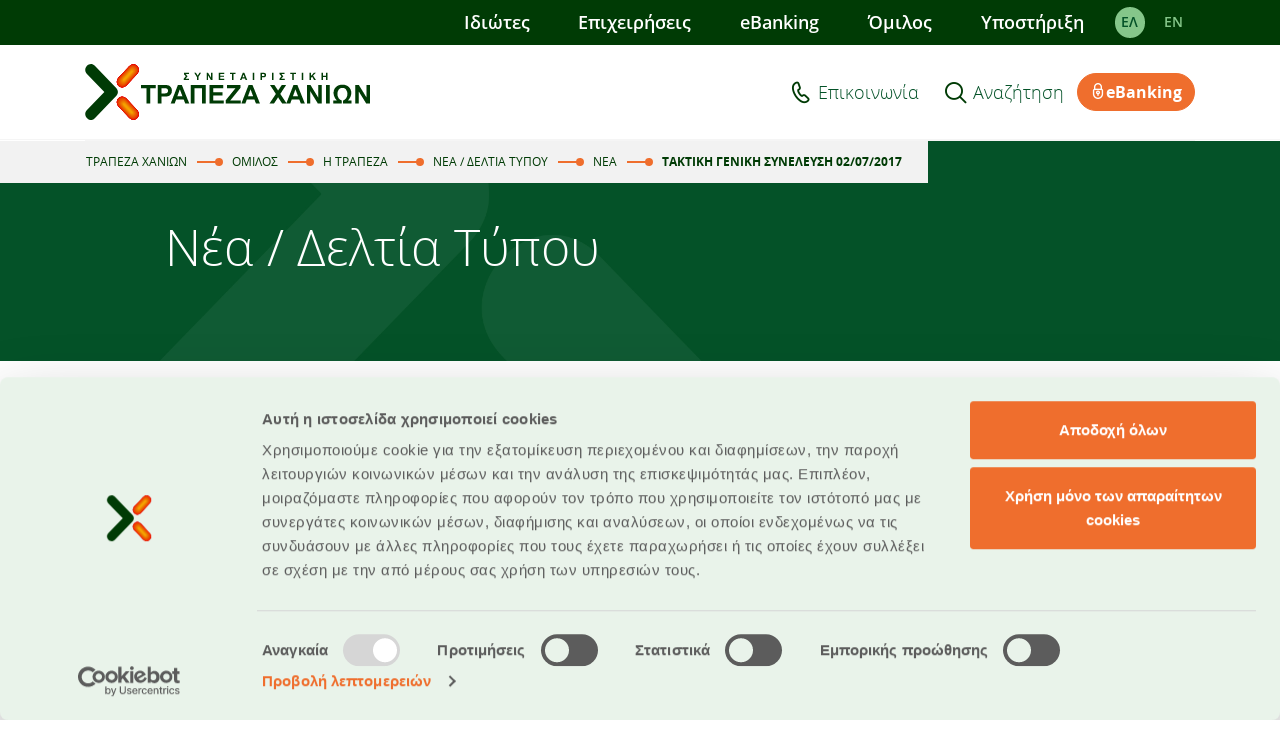

--- FILE ---
content_type: text/html; charset=UTF-8
request_url: https://www.chaniabank.gr/taktiki-geniki-syneleysi-02-07-2017/
body_size: 90848
content:
<!doctype html>
<html lang="el">
<head>
<meta charset="UTF-8" />
<meta name="viewport" content="width=device-width, initial-scale=1" />
<link href="https://chaniabank-gr.azureedge.net/wp-content/themes/chaniabank/assets/img/favicon.ico" rel="icon" sizes="16x16 32x32 48x48 64x64 110x110 114x114 128x128" type="image/vnd.microsoft.icon">
<link href="https://chaniabank-gr.azureedge.net/wp-content/themes/chaniabank/assets/img/favicon.ico" rel="shortcut icon" type="image/x-icon">
<link rel="profile" href="https://gmpg.org/xfn/11" />
<!-- Google Tag Manager -->
<script>(function(w,d,s,l,i){w[l]=w[l]||[];w[l].push({'gtm.start':
new Date().getTime(),event:'gtm.js'});var f=d.getElementsByTagName(s)[0],
j=d.createElement(s),dl=l!='dataLayer'?'&l='+l:'';j.async=true;j.src=
'https://www.googletagmanager.com/gtm.js?id='+i+dl;f.parentNode.insertBefore(j,f);
})(window,document,'script','dataLayer','GTM-NZB9L3PG');</script>
<!-- End Google Tag Manager -->
<meta name='robots' content='index, follow, max-image-preview:large, max-snippet:-1, max-video-preview:-1' />
<!-- This site is optimized with the Yoast SEO plugin v23.5 - https://yoast.com/wordpress/plugins/seo/ -->
<title>Τακτική Γενική Συνέλευση 02/07/2017 - Τράπεζα Χανίων</title>
<link rel="canonical" href="https://www.chaniabank.gr/taktiki-geniki-syneleysi-02-07-2017/" />
<meta property="og:locale" content="el_GR" />
<meta property="og:type" content="article" />
<meta property="og:title" content="Τακτική Γενική Συνέλευση 02/07/2017 - Τράπεζα Χανίων" />
<meta property="og:description" content="Πραγματοποιήθηκε με επιτυχία η Ετήσια Τακτική Γενική Συνέλευση της Τράπεζας την Κυριακή 02 Ιουλίου 2017 η οποία: Ενέκρινε τις οικονομικές καταστάσεις και τα Αποτελέσματα της χρήσης 2016 με ποσοστό 95% Ενέκρινε την απαλλαγή των Μελών του Διοικητικού Συμβουλίου και των Ελεγκτών του Συνεταιρισμού από κάθε ευθύνη σχετικά με τις οικονομικές καταστάσεις, τα πεπραγμένα και τη [&hellip;]" />
<meta property="og:url" content="https://www.chaniabank.gr/taktiki-geniki-syneleysi-02-07-2017/" />
<meta property="og:site_name" content="Τράπεζα Χανίων" />
<meta property="article:published_time" content="2017-07-03T13:10:00+00:00" />
<meta property="article:modified_time" content="2020-06-03T13:13:25+00:00" />
<meta name="author" content="George Podaras" />
<meta name="twitter:card" content="summary_large_image" />
<meta name="twitter:label1" content="Written by" />
<meta name="twitter:data1" content="George Podaras" />
<script type="application/ld+json" class="yoast-schema-graph">{"@context":"https://schema.org","@graph":[{"@type":"Article","@id":"https://www.chaniabank.gr/taktiki-geniki-syneleysi-02-07-2017/#article","isPartOf":{"@id":"https://www.chaniabank.gr/taktiki-geniki-syneleysi-02-07-2017/"},"author":{"name":"George Podaras","@id":"https://www.chaniabank.gr/#/schema/person/e121e3cb05204fb505ee549fe1c2bbe2"},"headline":"Τακτική Γενική Συνέλευση 02/07/2017","datePublished":"2017-07-03T13:10:00+00:00","dateModified":"2020-06-03T13:13:25+00:00","mainEntityOfPage":{"@id":"https://www.chaniabank.gr/taktiki-geniki-syneleysi-02-07-2017/"},"wordCount":32,"publisher":{"@id":"https://www.chaniabank.gr/#organization"},"articleSection":["Νέα"],"inLanguage":"el"},{"@type":"WebPage","@id":"https://www.chaniabank.gr/taktiki-geniki-syneleysi-02-07-2017/","url":"https://www.chaniabank.gr/taktiki-geniki-syneleysi-02-07-2017/","name":"Τακτική Γενική Συνέλευση 02/07/2017 - Τράπεζα Χανίων","isPartOf":{"@id":"https://www.chaniabank.gr/#website"},"datePublished":"2017-07-03T13:10:00+00:00","dateModified":"2020-06-03T13:13:25+00:00","breadcrumb":{"@id":"https://www.chaniabank.gr/taktiki-geniki-syneleysi-02-07-2017/#breadcrumb"},"inLanguage":"el","potentialAction":[{"@type":"ReadAction","target":["https://www.chaniabank.gr/taktiki-geniki-syneleysi-02-07-2017/"]}]},{"@type":"BreadcrumbList","@id":"https://www.chaniabank.gr/taktiki-geniki-syneleysi-02-07-2017/#breadcrumb","itemListElement":[{"@type":"ListItem","position":1,"name":"Αρχική","item":"https://www.chaniabank.gr/"},{"@type":"ListItem","position":2,"name":"Νέα / Δελτία Τύπου","item":"https://www.chaniabank.gr/omilos/the-bank/news/"},{"@type":"ListItem","position":3,"name":"Τακτική Γενική Συνέλευση 02/07/2017"}]},{"@type":"WebSite","@id":"https://www.chaniabank.gr/#website","url":"https://www.chaniabank.gr/","name":"Chania Bank","description":"Corporate Portal","publisher":{"@id":"https://www.chaniabank.gr/#organization"},"potentialAction":[{"@type":"SearchAction","target":{"@type":"EntryPoint","urlTemplate":"https://www.chaniabank.gr/?s={search_term_string}"},"query-input":{"@type":"PropertyValueSpecification","valueRequired":true,"valueName":"search_term_string"}}],"inLanguage":"el"},{"@type":"Organization","@id":"https://www.chaniabank.gr/#organization","name":"Τράπεζα Χανίων","alternateName":"Cooperative Bank of Chania","url":"https://www.chaniabank.gr/","logo":{"@type":"ImageObject","inLanguage":"el","@id":"https://www.chaniabank.gr/#/schema/logo/image/","url":"https://chaniabank-gr-storage.azureedge.net/wp-uploads-production/2023/12/logo.png","contentUrl":"https://chaniabank-gr-storage.azureedge.net/wp-uploads-production/2023/12/logo.png","width":1258,"height":281,"caption":"Τράπεζα Χανίων"},"image":{"@id":"https://www.chaniabank.gr/#/schema/logo/image/"},"sameAs":["https://www.linkedin.com/company/cooperative-bank-of-chania-llc/"]},{"@type":"Person","@id":"https://www.chaniabank.gr/#/schema/person/e121e3cb05204fb505ee549fe1c2bbe2","name":"George Podaras","image":{"@type":"ImageObject","inLanguage":"el","@id":"https://www.chaniabank.gr/#/schema/person/image/","url":"https://secure.gravatar.com/avatar/8e58098ba39db4432a762c6711fbe64c?s=96&d=mm&r=g","contentUrl":"https://secure.gravatar.com/avatar/8e58098ba39db4432a762c6711fbe64c?s=96&d=mm&r=g","caption":"George Podaras"},"url":"https://www.chaniabank.gr/author/george/"}]}</script>
<!-- / Yoast SEO plugin. -->
<link rel='dns-prefetch' href='//www.chaniabank.gr' />
<link rel='stylesheet' id='wp-block-library-css' href='https://www.chaniabank.gr/wp-includes/css/dist/block-library/style.min.css?ver=6.6.2' type='text/css' media='all' />
<style id='safe-svg-svg-icon-style-inline-css' type='text/css'>
.safe-svg-cover{text-align:center}.safe-svg-cover .safe-svg-inside{display:inline-block;max-width:100%}.safe-svg-cover svg{height:100%;max-height:100%;max-width:100%;width:100%}
</style>
<style id='classic-theme-styles-inline-css' type='text/css'>
/*! This file is auto-generated */
.wp-block-button__link{color:#fff;background-color:#32373c;border-radius:9999px;box-shadow:none;text-decoration:none;padding:calc(.667em + 2px) calc(1.333em + 2px);font-size:1.125em}.wp-block-file__button{background:#32373c;color:#fff;text-decoration:none}
</style>
<style id='global-styles-inline-css' type='text/css'>
:root{--wp--preset--aspect-ratio--square: 1;--wp--preset--aspect-ratio--4-3: 4/3;--wp--preset--aspect-ratio--3-4: 3/4;--wp--preset--aspect-ratio--3-2: 3/2;--wp--preset--aspect-ratio--2-3: 2/3;--wp--preset--aspect-ratio--16-9: 16/9;--wp--preset--aspect-ratio--9-16: 9/16;--wp--preset--color--black: #000000;--wp--preset--color--cyan-bluish-gray: #abb8c3;--wp--preset--color--white: #ffffff;--wp--preset--color--pale-pink: #f78da7;--wp--preset--color--vivid-red: #cf2e2e;--wp--preset--color--luminous-vivid-orange: #ff6900;--wp--preset--color--luminous-vivid-amber: #fcb900;--wp--preset--color--light-green-cyan: #7bdcb5;--wp--preset--color--vivid-green-cyan: #00d084;--wp--preset--color--pale-cyan-blue: #8ed1fc;--wp--preset--color--vivid-cyan-blue: #0693e3;--wp--preset--color--vivid-purple: #9b51e0;--wp--preset--gradient--vivid-cyan-blue-to-vivid-purple: linear-gradient(135deg,rgba(6,147,227,1) 0%,rgb(155,81,224) 100%);--wp--preset--gradient--light-green-cyan-to-vivid-green-cyan: linear-gradient(135deg,rgb(122,220,180) 0%,rgb(0,208,130) 100%);--wp--preset--gradient--luminous-vivid-amber-to-luminous-vivid-orange: linear-gradient(135deg,rgba(252,185,0,1) 0%,rgba(255,105,0,1) 100%);--wp--preset--gradient--luminous-vivid-orange-to-vivid-red: linear-gradient(135deg,rgba(255,105,0,1) 0%,rgb(207,46,46) 100%);--wp--preset--gradient--very-light-gray-to-cyan-bluish-gray: linear-gradient(135deg,rgb(238,238,238) 0%,rgb(169,184,195) 100%);--wp--preset--gradient--cool-to-warm-spectrum: linear-gradient(135deg,rgb(74,234,220) 0%,rgb(151,120,209) 20%,rgb(207,42,186) 40%,rgb(238,44,130) 60%,rgb(251,105,98) 80%,rgb(254,248,76) 100%);--wp--preset--gradient--blush-light-purple: linear-gradient(135deg,rgb(255,206,236) 0%,rgb(152,150,240) 100%);--wp--preset--gradient--blush-bordeaux: linear-gradient(135deg,rgb(254,205,165) 0%,rgb(254,45,45) 50%,rgb(107,0,62) 100%);--wp--preset--gradient--luminous-dusk: linear-gradient(135deg,rgb(255,203,112) 0%,rgb(199,81,192) 50%,rgb(65,88,208) 100%);--wp--preset--gradient--pale-ocean: linear-gradient(135deg,rgb(255,245,203) 0%,rgb(182,227,212) 50%,rgb(51,167,181) 100%);--wp--preset--gradient--electric-grass: linear-gradient(135deg,rgb(202,248,128) 0%,rgb(113,206,126) 100%);--wp--preset--gradient--midnight: linear-gradient(135deg,rgb(2,3,129) 0%,rgb(40,116,252) 100%);--wp--preset--font-size--small: 13px;--wp--preset--font-size--medium: 20px;--wp--preset--font-size--large: 36px;--wp--preset--font-size--x-large: 42px;--wp--preset--spacing--20: 0.44rem;--wp--preset--spacing--30: 0.67rem;--wp--preset--spacing--40: 1rem;--wp--preset--spacing--50: 1.5rem;--wp--preset--spacing--60: 2.25rem;--wp--preset--spacing--70: 3.38rem;--wp--preset--spacing--80: 5.06rem;--wp--preset--shadow--natural: 6px 6px 9px rgba(0, 0, 0, 0.2);--wp--preset--shadow--deep: 12px 12px 50px rgba(0, 0, 0, 0.4);--wp--preset--shadow--sharp: 6px 6px 0px rgba(0, 0, 0, 0.2);--wp--preset--shadow--outlined: 6px 6px 0px -3px rgba(255, 255, 255, 1), 6px 6px rgba(0, 0, 0, 1);--wp--preset--shadow--crisp: 6px 6px 0px rgba(0, 0, 0, 1);}:where(.is-layout-flex){gap: 0.5em;}:where(.is-layout-grid){gap: 0.5em;}body .is-layout-flex{display: flex;}.is-layout-flex{flex-wrap: wrap;align-items: center;}.is-layout-flex > :is(*, div){margin: 0;}body .is-layout-grid{display: grid;}.is-layout-grid > :is(*, div){margin: 0;}:where(.wp-block-columns.is-layout-flex){gap: 2em;}:where(.wp-block-columns.is-layout-grid){gap: 2em;}:where(.wp-block-post-template.is-layout-flex){gap: 1.25em;}:where(.wp-block-post-template.is-layout-grid){gap: 1.25em;}.has-black-color{color: var(--wp--preset--color--black) !important;}.has-cyan-bluish-gray-color{color: var(--wp--preset--color--cyan-bluish-gray) !important;}.has-white-color{color: var(--wp--preset--color--white) !important;}.has-pale-pink-color{color: var(--wp--preset--color--pale-pink) !important;}.has-vivid-red-color{color: var(--wp--preset--color--vivid-red) !important;}.has-luminous-vivid-orange-color{color: var(--wp--preset--color--luminous-vivid-orange) !important;}.has-luminous-vivid-amber-color{color: var(--wp--preset--color--luminous-vivid-amber) !important;}.has-light-green-cyan-color{color: var(--wp--preset--color--light-green-cyan) !important;}.has-vivid-green-cyan-color{color: var(--wp--preset--color--vivid-green-cyan) !important;}.has-pale-cyan-blue-color{color: var(--wp--preset--color--pale-cyan-blue) !important;}.has-vivid-cyan-blue-color{color: var(--wp--preset--color--vivid-cyan-blue) !important;}.has-vivid-purple-color{color: var(--wp--preset--color--vivid-purple) !important;}.has-black-background-color{background-color: var(--wp--preset--color--black) !important;}.has-cyan-bluish-gray-background-color{background-color: var(--wp--preset--color--cyan-bluish-gray) !important;}.has-white-background-color{background-color: var(--wp--preset--color--white) !important;}.has-pale-pink-background-color{background-color: var(--wp--preset--color--pale-pink) !important;}.has-vivid-red-background-color{background-color: var(--wp--preset--color--vivid-red) !important;}.has-luminous-vivid-orange-background-color{background-color: var(--wp--preset--color--luminous-vivid-orange) !important;}.has-luminous-vivid-amber-background-color{background-color: var(--wp--preset--color--luminous-vivid-amber) !important;}.has-light-green-cyan-background-color{background-color: var(--wp--preset--color--light-green-cyan) !important;}.has-vivid-green-cyan-background-color{background-color: var(--wp--preset--color--vivid-green-cyan) !important;}.has-pale-cyan-blue-background-color{background-color: var(--wp--preset--color--pale-cyan-blue) !important;}.has-vivid-cyan-blue-background-color{background-color: var(--wp--preset--color--vivid-cyan-blue) !important;}.has-vivid-purple-background-color{background-color: var(--wp--preset--color--vivid-purple) !important;}.has-black-border-color{border-color: var(--wp--preset--color--black) !important;}.has-cyan-bluish-gray-border-color{border-color: var(--wp--preset--color--cyan-bluish-gray) !important;}.has-white-border-color{border-color: var(--wp--preset--color--white) !important;}.has-pale-pink-border-color{border-color: var(--wp--preset--color--pale-pink) !important;}.has-vivid-red-border-color{border-color: var(--wp--preset--color--vivid-red) !important;}.has-luminous-vivid-orange-border-color{border-color: var(--wp--preset--color--luminous-vivid-orange) !important;}.has-luminous-vivid-amber-border-color{border-color: var(--wp--preset--color--luminous-vivid-amber) !important;}.has-light-green-cyan-border-color{border-color: var(--wp--preset--color--light-green-cyan) !important;}.has-vivid-green-cyan-border-color{border-color: var(--wp--preset--color--vivid-green-cyan) !important;}.has-pale-cyan-blue-border-color{border-color: var(--wp--preset--color--pale-cyan-blue) !important;}.has-vivid-cyan-blue-border-color{border-color: var(--wp--preset--color--vivid-cyan-blue) !important;}.has-vivid-purple-border-color{border-color: var(--wp--preset--color--vivid-purple) !important;}.has-vivid-cyan-blue-to-vivid-purple-gradient-background{background: var(--wp--preset--gradient--vivid-cyan-blue-to-vivid-purple) !important;}.has-light-green-cyan-to-vivid-green-cyan-gradient-background{background: var(--wp--preset--gradient--light-green-cyan-to-vivid-green-cyan) !important;}.has-luminous-vivid-amber-to-luminous-vivid-orange-gradient-background{background: var(--wp--preset--gradient--luminous-vivid-amber-to-luminous-vivid-orange) !important;}.has-luminous-vivid-orange-to-vivid-red-gradient-background{background: var(--wp--preset--gradient--luminous-vivid-orange-to-vivid-red) !important;}.has-very-light-gray-to-cyan-bluish-gray-gradient-background{background: var(--wp--preset--gradient--very-light-gray-to-cyan-bluish-gray) !important;}.has-cool-to-warm-spectrum-gradient-background{background: var(--wp--preset--gradient--cool-to-warm-spectrum) !important;}.has-blush-light-purple-gradient-background{background: var(--wp--preset--gradient--blush-light-purple) !important;}.has-blush-bordeaux-gradient-background{background: var(--wp--preset--gradient--blush-bordeaux) !important;}.has-luminous-dusk-gradient-background{background: var(--wp--preset--gradient--luminous-dusk) !important;}.has-pale-ocean-gradient-background{background: var(--wp--preset--gradient--pale-ocean) !important;}.has-electric-grass-gradient-background{background: var(--wp--preset--gradient--electric-grass) !important;}.has-midnight-gradient-background{background: var(--wp--preset--gradient--midnight) !important;}.has-small-font-size{font-size: var(--wp--preset--font-size--small) !important;}.has-medium-font-size{font-size: var(--wp--preset--font-size--medium) !important;}.has-large-font-size{font-size: var(--wp--preset--font-size--large) !important;}.has-x-large-font-size{font-size: var(--wp--preset--font-size--x-large) !important;}
:where(.wp-block-post-template.is-layout-flex){gap: 1.25em;}:where(.wp-block-post-template.is-layout-grid){gap: 1.25em;}
:where(.wp-block-columns.is-layout-flex){gap: 2em;}:where(.wp-block-columns.is-layout-grid){gap: 2em;}
:root :where(.wp-block-pullquote){font-size: 1.5em;line-height: 1.6;}
</style>
<link rel='stylesheet' id='cf7mls-css' href='https://chaniabank-gr.azureedge.net/wp-content/plugins/cf7-multi-step/assets/frontend/css/cf7mls.css?ver=2.7.8' type='text/css' media='all' />
<link rel='stylesheet' id='cf7mls_animate-css' href='https://chaniabank-gr.azureedge.net/wp-content/plugins/cf7-multi-step/assets/frontend/animate/animate.min.css?ver=2.7.8' type='text/css' media='all' />
<link rel='stylesheet' id='contact-form-7-css' href='https://chaniabank-gr.azureedge.net/wp-content/plugins/contact-form-7/includes/css/styles.css?ver=5.9.8' type='text/css' media='all' />
<link rel='stylesheet' id='style-css' href='https://chaniabank-gr.azureedge.net/wp-content/themes/chaniabank/assets/css/global.css?ver=1.66.0' type='text/css' media='all' />
<link rel='stylesheet' id='slick-css-css' href='https://chaniabank-gr.azureedge.net/wp-content/themes/chaniabank/assets/css/slick.css?ver=1.8.1' type='text/css' media='all' />
<link rel='stylesheet' id='trx_mscf_style-css' href='https://chaniabank-gr.azureedge.net/wp-content/plugins/contact-form-7-multi-step-addon/assets/css/style.min.css?ver=1.0.1' type='text/css' media='all' />
<link rel='stylesheet' id='font-awesome-css' href='https://chaniabank-gr.azureedge.net/wp-content/plugins/popup-anything-on-click/assets/css/font-awesome.min.css?ver=2.8.2' type='text/css' media='all' />
<link rel='stylesheet' id='popupaoc-public-style-css' href='https://chaniabank-gr.azureedge.net/wp-content/plugins/popup-anything-on-click/assets/css/popupaoc-public.css?ver=2.8.2' type='text/css' media='all' />
<script src='//chaniabank-gr.azureedge.net/wp-content/cache/wpfc-minified/etcfx6ei/6ldgv.js' type="text/javascript"></script>
<!-- <script type="text/javascript" src="https://chaniabank-gr.azureedge.net/wp-content/themes/chaniabank/assets/js/jquery.min.js?ver=3.6.0" id="jquery-js"></script> -->
<!-- <script type="text/javascript" src="https://chaniabank-gr.azureedge.net/wp-content/themes/chaniabank/assets/js/bootstrap.bundle.min.js?ver=4.3.1" id="bootstrap-js"></script> -->
<!-- <script type="text/javascript" src="https://chaniabank-gr.azureedge.net/wp-content/themes/chaniabank/assets/js/slick.js?ver=1.8.1" id="slick-js"></script> -->
<!-- <script type="text/javascript" src="https://chaniabank-gr.azureedge.net/wp-content/themes/chaniabank/assets/js/script.js?ver=1.66.0" id="script-js"></script> -->
<link rel="https://api.w.org/" href="https://www.chaniabank.gr/wp-json/" /><link rel="alternate" title="JSON" type="application/json" href="https://www.chaniabank.gr/wp-json/wp/v2/posts/3852" /><link rel="EditURI" type="application/rsd+xml" title="RSD" href="https://www.chaniabank.gr/xmlrpc.php?rsd" />
<meta name="generator" content="WordPress 6.6.2" />
<link rel='shortlink' href='https://www.chaniabank.gr/?p=3852' />
<link rel="alternate" title="oEmbed (JSON)" type="application/json+oembed" href="https://www.chaniabank.gr/wp-json/oembed/1.0/embed?url=https%3A%2F%2Fwww.chaniabank.gr%2Ftaktiki-geniki-syneleysi-02-07-2017%2F" />
<link rel="alternate" title="oEmbed (XML)" type="text/xml+oembed" href="https://www.chaniabank.gr/wp-json/oembed/1.0/embed?url=https%3A%2F%2Fwww.chaniabank.gr%2Ftaktiki-geniki-syneleysi-02-07-2017%2F&#038;format=xml" />
</head>
<body class="post-template-default single single-post postid-3852 single-format-standard">
<!-- Google Tag Manager (noscript) -->
<noscript><iframe src="https://www.googletagmanager.com/ns.html?id=GTM-NZB9L3PG"
height="0" width="0" style="display:none;visibility:hidden"></iframe></noscript>
<!-- End Google Tag Manager (noscript) -->
<header>
<div class="header-top-row">
<div class="container position-relative d-flex justify-content-end align-items-center">
<button class="burger-btn">
<span class="line"></span>
<span class="line"></span>
<span class="line"></span>
<span class="text text-closed">Μενού</span>
<span class="text text-opened">Κλείσιμο</span>
</button>
<a class="btn btn-secondary btn-web-banking" href="https://ebanking.chaniabank.gr" target="_blank"><i class="icon-locker"></i>eBanking</a>
<nav class="top-menu-wrapper"><ul id="menu-main-menu_el" class="menu"><li id="menu-item-668" class="menu-item menu-item-type-post_type menu-item-object-page menu-item-668"><a href="https://www.chaniabank.gr/idiotes/">Ιδιώτες</a></li>
<li id="menu-item-1911" class="menu-item menu-item-type-post_type menu-item-object-page menu-item-1911"><a href="https://www.chaniabank.gr/epichirisis/">Επιχειρήσεις</a></li>
<li id="menu-item-2429" class="menu-item menu-item-type-post_type menu-item-object-page menu-item-2429"><a href="https://www.chaniabank.gr/web-banking/">eBanking</a></li>
<li id="menu-item-659" class="menu-item menu-item-type-post_type menu-item-object-page menu-item-659"><a href="https://www.chaniabank.gr/omilos/">Όμιλος</a></li>
<li id="menu-item-658" class="menu-item menu-item-type-post_type menu-item-object-page menu-item-658"><a href="https://www.chaniabank.gr/support/">Υποστήριξη</a></li>
</ul></nav><nav class="top-lang-menu-wrapper"><ul id="menu-lang-menu" class="menu"><li id="menu-item-56-el" class="lang-item lang-item-2 lang-item-el current-lang lang-item-first menu-item menu-item-type-custom menu-item-object-custom menu-item-56-el"><a href="https://www.chaniabank.gr/taktiki-geniki-syneleysi-02-07-2017/" hreflang="el" lang="el">ΕΛ</a></li>
<li id="menu-item-56-en" class="lang-item lang-item-5 lang-item-en no-translation menu-item menu-item-type-custom menu-item-object-custom menu-item-56-en"><a href="https://www.chaniabank.gr/en/home/" hreflang="en-US" lang="en-US">EΝ</a></li>
</ul></nav>        </div>
</div>
<div class="header-mid-row">
<div class="container d-flex justify-content-center justify-content-md-between align-items-center">
<a href="https://www.chaniabank.gr" class="header-logo">
<img src="https://chaniabank-gr.azureedge.net/wp-content/themes/chaniabank/assets/img/logo.svg">
</a>
<nav class="mid-menu-wrapper"><ul id="menu-helper-menu-el" class="menu"><li id="menu-item-342" class="icon-phone menu-item menu-item-type-post_type menu-item-object-page menu-item-342"><a href="https://www.chaniabank.gr/contact/">Επικοινωνία</a></li>
<li id="menu-item-66" class="icon-search menu-item menu-item-type-custom menu-item-object-custom menu-item-66"><a href="/?s">Αναζήτηση</a></li>
</ul></nav>            <a class="btn btn-secondary btn-web-banking" href="https://ebanking.chaniabank.gr" target="_blank"><i class="icon-locker"></i>eBanking</a>
</div>
</div>
<div class="header-bottom-row"><div class="container"><nav class="header-big-menu-wrapper"><ul class="header-big-menu"></ul></nav></div></div>    <div class="header-mob-menu">
<form action="/" method="get">
<input placeholder="Αναζήτηση" type="text" name="s" id="search" value="">
<button><i class="icon-search"></i></button>
</form>
<div class="container">
<nav class="mob-menu-wrapper"><ul id="menu-main-menu_el-1" class="menu"><li class="menu-item menu-item-type-post_type menu-item-object-page menu-item-has-children menu-item-668"><a href="https://www.chaniabank.gr/idiotes/">Ιδιώτες</a>
<ul class="sub-menu">
<li id="menu-item-661" class="menu-item menu-item-type-post_type menu-item-object-page menu-item-has-children menu-item-661"><a href="https://www.chaniabank.gr/idiotes/logariasmoi/">Λογαριασμοί</a>
<ul class="sub-menu">
<li id="menu-item-664" class="menu-item menu-item-type-custom menu-item-object-custom menu-item-has-children menu-item-664"><a href="#">Μισθοδοσίας</a>
<ul class="sub-menu">
<li id="menu-item-662" class="menu-item menu-item-type-post_type menu-item-object-page menu-item-662"><a href="https://www.chaniabank.gr/idiotes/logariasmoi/logariasmos-misthodosias-syntaxis/">Λογαριασμός Μισθοδοσίας / Σύνταξης</a></li>
</ul>
</li>
<li id="menu-item-1549" class="menu-item menu-item-type-custom menu-item-object-custom menu-item-has-children menu-item-1549"><a href="#">Ταμιευτηρίου</a>
<ul class="sub-menu">
<li id="menu-item-1579" class="menu-item menu-item-type-post_type menu-item-object-page menu-item-1579"><a href="https://www.chaniabank.gr/idiotes/logariasmoi/klimakoumeno-tamieftirio/">Κλιμακούμενο Ταμιευτήριο</a></li>
<li id="menu-item-1578" class="menu-item menu-item-type-post_type menu-item-object-page menu-item-1578"><a href="https://www.chaniabank.gr/idiotes/logariasmoi/paragogikos-logariasmos-dikeomaton-opekepe/">Παραγωγικός Λογαριασμός (Δικαιωμάτων ΟΠΕΚΕΠΕ)</a></li>
</ul>
</li>
<li id="menu-item-1548" class="menu-item menu-item-type-custom menu-item-object-custom menu-item-has-children menu-item-1548"><a href="#">Τρεχούμενοι</a>
<ul class="sub-menu">
<li id="menu-item-1547" class="menu-item menu-item-type-post_type menu-item-object-page menu-item-1547"><a href="https://www.chaniabank.gr/idiotes/logariasmoi/trechoumenos-idioton/">Τρεχούμενος Ιδιωτών</a></li>
</ul>
</li>
<li id="menu-item-665" class="menu-item menu-item-type-custom menu-item-object-custom menu-item-has-children menu-item-665"><a href="#">Προθεσμιακές Καταθέσεις</a>
<ul class="sub-menu">
<li id="menu-item-663" class="menu-item menu-item-type-post_type menu-item-object-page menu-item-663"><a href="https://www.chaniabank.gr/idiotes/logariasmoi/prothesmiakes-katathesis/">Όλες οι προθεσμιακές καταθέσεις</a></li>
<li id="menu-item-1594" class="menu-item menu-item-type-post_type menu-item-object-page menu-item-1594"><a href="https://www.chaniabank.gr/idiotes/logariasmoi/aples-idioton/">Απλές Προθεσμιακές Καταθέσεις</a></li>
<li id="menu-item-1593" class="menu-item menu-item-type-post_type menu-item-object-page menu-item-1593"><a href="https://www.chaniabank.gr/idiotes/logariasmoi/minieo-isodima/">Μηνιαίο Εισόδημα</a></li>
<li id="menu-item-5470" class="menu-item menu-item-type-post_type menu-item-object-page menu-item-5470"><a href="https://www.chaniabank.gr/idiotes/logariasmoi/online-prothesmiaki/">Online Προθεσμιακή</a></li>
<li id="menu-item-5468" class="menu-item menu-item-type-post_type menu-item-object-page menu-item-5468"><a href="https://www.chaniabank.gr/idiotes/logariasmoi/miniaio-eisodima-online/">Μηνιαίο Εισόδημα Οnline</a></li>
</ul>
</li>
</ul>
</li>
<li id="menu-item-2746" class="menu-item menu-item-type-custom menu-item-object-custom menu-item-has-children menu-item-2746"><a href="#">Κάρτες</a>
<ul class="sub-menu">
<li id="menu-item-1563" class="menu-item menu-item-type-custom menu-item-object-custom menu-item-has-children menu-item-1563"><a href="#">Χρεωστικές</a>
<ul class="sub-menu">
<li id="menu-item-1618" class="menu-item menu-item-type-post_type menu-item-object-page menu-item-1618"><a href="https://www.chaniabank.gr/idiotes/chreostiki-karta/">Χρεωστική Κάρτα  Visa Debit</a></li>
<li id="menu-item-6571" class="menu-item menu-item-type-post_type menu-item-object-page menu-item-6571"><a href="https://www.chaniabank.gr/idiotes/chreostiki-karta/3dsecure/">Υπηρεσία 3DSecure</a></li>
</ul>
</li>
<li id="menu-item-8125" class="menu-item menu-item-type-custom menu-item-object-custom menu-item-has-children menu-item-8125"><a href="https://www.chaniabank.gr/idiotes/kartes/pistotikes-kartes/">Πιστωτικές</a>
<ul class="sub-menu">
<li id="menu-item-8124" class="menu-item menu-item-type-post_type menu-item-object-page menu-item-8124"><a href="https://www.chaniabank.gr/idiotes/pistotikes-kartes/">Πιστωτικές Κάρτες</a></li>
</ul>
</li>
<li id="menu-item-2604" class="menu-item menu-item-type-custom menu-item-object-custom menu-item-has-children menu-item-2604"><a href="#">Ασφαλεια Συναλλαγών</a>
<ul class="sub-menu">
<li id="menu-item-2608" class="menu-item menu-item-type-post_type menu-item-object-page menu-item-2608"><a href="https://www.chaniabank.gr/support/asfaleia-synallagon-chrisis-karton/">Ασφάλεια συναλλαγών χρήσης καρτών</a></li>
</ul>
</li>
</ul>
</li>
<li id="menu-item-1561" class="menu-item menu-item-type-post_type menu-item-object-page menu-item-has-children menu-item-1561"><a href="https://www.chaniabank.gr/idiotes/dania/">Δάνεια</a>
<ul class="sub-menu">
<li id="menu-item-1565" class="menu-item menu-item-type-custom menu-item-object-custom menu-item-has-children menu-item-1565"><a href="#">Τρεχουσες Ανάγκες</a>
<ul class="sub-menu">
<li id="menu-item-1662" class="menu-item menu-item-type-post_type menu-item-object-page menu-item-1662"><a href="https://www.chaniabank.gr/idiotes/dania/prosopiko-katanalotiko-danio/">Προσωπικό | Καταναλωτικό δάνειο</a></li>
<li id="menu-item-1665" class="menu-item menu-item-type-post_type menu-item-object-page menu-item-1665"><a href="https://www.chaniabank.gr/idiotes/dania/yperanalipsi-idioton-misthodosias/">Υπερανάληψη Ιδιωτών | Μισθοδοσίας</a></li>
</ul>
</li>
<li id="menu-item-1566" class="menu-item menu-item-type-custom menu-item-object-custom menu-item-has-children menu-item-1566"><a href="#">Σπουδές</a>
<ul class="sub-menu">
<li id="menu-item-1661" class="menu-item menu-item-type-post_type menu-item-object-page menu-item-1661"><a href="https://www.chaniabank.gr/idiotes/dania/spoudastiko-danio/">Σπουδαστικό δάνειο</a></li>
</ul>
</li>
<li id="menu-item-1567" class="menu-item menu-item-type-custom menu-item-object-custom menu-item-has-children menu-item-1567"><a href="#">Σπίτι</a>
<ul class="sub-menu">
<li id="menu-item-1664" class="menu-item menu-item-type-post_type menu-item-object-page menu-item-1664"><a href="https://www.chaniabank.gr/idiotes/dania/stegastiko-danio/">Στεγαστικό δάνειο</a></li>
<li id="menu-item-10906" class="menu-item menu-item-type-post_type menu-item-object-page menu-item-10906"><a href="https://www.chaniabank.gr/idiotes/dania/anavathmizo-to-spiti-moy/">Αναβαθμίζω το σπίτι μου</a></li>
<li id="menu-item-9740" class="menu-item menu-item-type-post_type menu-item-object-page menu-item-9740"><a href="https://www.chaniabank.gr/idiotes/dania/spiti-moy-ii/">Σπίτι μου ΙΙ</a></li>
<li id="menu-item-9475" class="menu-item menu-item-type-post_type menu-item-object-page menu-item-9475"><a href="https://www.chaniabank.gr/idiotes/dania/exoikonomo-2021/">Εξοικονομώ 2021</a></li>
<li id="menu-item-6711" class="menu-item menu-item-type-post_type menu-item-object-page menu-item-6711"><a href="https://www.chaniabank.gr/idiotes/dania/exoikonomo-aytonomo/">Εξοικονομώ – Αυτονομώ</a></li>
</ul>
</li>
<li id="menu-item-2674" class="menu-item menu-item-type-custom menu-item-object-custom menu-item-has-children menu-item-2674"><a href="#">COVID-19</a>
<ul class="sub-menu">
<li id="menu-item-2672" class="menu-item menu-item-type-post_type menu-item-object-page menu-item-2672"><a href="https://www.chaniabank.gr/idiotes/dania/metra-stirixis-plittomenon-daneioli/">Μέτρα στήριξης πληττόμενων δανειοληπτών</a></li>
<li id="menu-item-6225" class="menu-item menu-item-type-post_type menu-item-object-page menu-item-6225"><a href="https://www.chaniabank.gr/idiotes/dania/programma-gefyra/">Πρόγραμμα Γέφυρα</a></li>
</ul>
</li>
</ul>
</li>
<li id="menu-item-1560" class="menu-item menu-item-type-post_type menu-item-object-page menu-item-has-children menu-item-1560"><a href="https://www.chaniabank.gr/idiotes/asfalies/">Ασφάλειες</a>
<ul class="sub-menu">
<li id="menu-item-7456" class="menu-item menu-item-type-custom menu-item-object-custom menu-item-has-children menu-item-7456"><a href="#">Γενικές</a>
<ul class="sub-menu">
<li id="menu-item-7455" class="menu-item menu-item-type-post_type menu-item-object-page menu-item-7455"><a href="https://www.chaniabank.gr/idiotes/asfalies/asfalisi-aytokinitoy/">Ασφάλιση Αυτοκινήτου</a></li>
<li id="menu-item-7462" class="menu-item menu-item-type-post_type menu-item-object-page menu-item-7462"><a href="https://www.chaniabank.gr/idiotes/asfalies/asfalisi-perioysias/">Ασφάλιση Περιουσίας</a></li>
<li id="menu-item-7470" class="menu-item menu-item-type-post_type menu-item-object-page menu-item-7470"><a href="https://www.chaniabank.gr/idiotes/asfalies/asfalisi-skafoys-anapsychis/">Ασφάλιση σκάφους αναψυχής</a></li>
<li id="menu-item-7477" class="menu-item menu-item-type-post_type menu-item-object-page menu-item-7477"><a href="https://www.chaniabank.gr/idiotes/asfalies/asfalisi-astikis-eythynis/">Ασφάλιση Αστικής Ευθύνης</a></li>
<li id="menu-item-7482" class="menu-item menu-item-type-post_type menu-item-object-page menu-item-7482"><a href="https://www.chaniabank.gr/idiotes/asfalies/personal-item-protection-synwallet/">Προστασία Προσωπικών Αντικειμένων (SynWallet)</a></li>
</ul>
</li>
<li id="menu-item-7458" class="menu-item menu-item-type-custom menu-item-object-custom menu-item-has-children menu-item-7458"><a href="#">Ζωής</a>
<ul class="sub-menu">
<li id="menu-item-7515" class="menu-item menu-item-type-post_type menu-item-object-page menu-item-7515"><a href="https://www.chaniabank.gr/idiotes/asfalies/asfaleia-zois-daneiolipti/">Ασφάλεια Ζωής Δανειολήπτη</a></li>
<li id="menu-item-7520" class="menu-item menu-item-type-post_type menu-item-object-page menu-item-7520"><a href="https://www.chaniabank.gr/idiotes/asfalies/asfalisi-ygeias/">Ασφάλιση Υγείας</a></li>
<li id="menu-item-7526" class="menu-item menu-item-type-post_type menu-item-object-page menu-item-7526"><a href="https://www.chaniabank.gr/idiotes/asfalies/apotamieytika-syntaxiodo/">Αποταμιευτικά/Συνταξιοδοτικά</a></li>
</ul>
</li>
</ul>
</li>
<li id="menu-item-1559" class="menu-item menu-item-type-post_type menu-item-object-page menu-item-has-children menu-item-1559"><a href="https://www.chaniabank.gr/idiotes/kathimerini-trapeziki/">Καθημερινή Τραπεζική</a>
<ul class="sub-menu">
<li id="menu-item-1571" class="menu-item menu-item-type-custom menu-item-object-custom menu-item-has-children menu-item-1571"><a href="#">Συναλλαγές</a>
<ul class="sub-menu">
<li id="menu-item-1668" class="menu-item menu-item-type-post_type menu-item-object-page menu-item-1668"><a href="https://www.chaniabank.gr/idiotes/kathimerini-trapeziki/pliromes-emvasmata/">Πληρωμές &#038; Εμβάσματα</a></li>
<li id="menu-item-1669" class="menu-item menu-item-type-post_type menu-item-object-page menu-item-1669"><a href="https://www.chaniabank.gr/idiotes/kathimerini-trapeziki/pagies-entoles/">Πάγιες Εντολές</a></li>
<li id="menu-item-8612" class="menu-item menu-item-type-post_type menu-item-object-page menu-item-8612"><a href="https://www.chaniabank.gr/idiotes/kathimerini-trapeziki/epikairopoiisi-stoicheion-pelaton/">Επικαιροποίηση Στοιχείων Πελατών</a></li>
</ul>
</li>
<li id="menu-item-1572" class="menu-item menu-item-type-custom menu-item-object-custom menu-item-has-children menu-item-1572"><a href="#">Επενδύσεις</a>
<ul class="sub-menu">
<li id="menu-item-1671" class="menu-item menu-item-type-post_type menu-item-object-page menu-item-1671"><a href="https://www.chaniabank.gr/idiotes/kathimerini-trapeziki/ependytikes-ypiresies/">Επενδυτικές Υπηρεσίες</a></li>
</ul>
</li>
<li id="menu-item-1573" class="menu-item menu-item-type-custom menu-item-object-custom menu-item-has-children menu-item-1573"><a href="#">Άλλες Υπηρεσίες</a>
<ul class="sub-menu">
<li id="menu-item-1666" class="menu-item menu-item-type-post_type menu-item-object-page menu-item-1666"><a href="https://www.chaniabank.gr/idiotes/kathimerini-trapeziki/synallagma/">Συνάλλαγμα</a></li>
<li id="menu-item-1670" class="menu-item menu-item-type-post_type menu-item-object-page menu-item-1670"><a href="https://www.chaniabank.gr/idiotes/kathimerini-trapeziki/thyrides/">Θυρίδες</a></li>
</ul>
</li>
</ul>
</li>
</ul>
</li>
<li class="menu-item menu-item-type-post_type menu-item-object-page menu-item-has-children menu-item-1911"><a href="https://www.chaniabank.gr/epichirisis/">Επιχειρήσεις</a>
<ul class="sub-menu">
<li id="menu-item-1920" class="menu-item menu-item-type-post_type menu-item-object-page menu-item-has-children menu-item-1920"><a href="https://www.chaniabank.gr/epichirisis/katathesis/">Καταθέσεις</a>
<ul class="sub-menu">
<li id="menu-item-1921" class="menu-item menu-item-type-custom menu-item-object-custom menu-item-has-children menu-item-1921"><a href="#">Όψεως</a>
<ul class="sub-menu">
<li id="menu-item-1973" class="menu-item menu-item-type-post_type menu-item-object-page menu-item-1973"><a href="https://www.chaniabank.gr/epichirisis/katathesis/logariasmos-opseos/">Λογαριασμός Όψεως</a></li>
</ul>
</li>
<li id="menu-item-1922" class="menu-item menu-item-type-custom menu-item-object-custom menu-item-has-children menu-item-1922"><a href="#">Μισθοδοσίας</a>
<ul class="sub-menu">
<li id="menu-item-1972" class="menu-item menu-item-type-post_type menu-item-object-page menu-item-1972"><a href="https://www.chaniabank.gr/epichirisis/katathesis/logariasmos-misthodosias/">Λογαριασμός Μισθοδοσίας</a></li>
</ul>
</li>
<li id="menu-item-1923" class="menu-item menu-item-type-custom menu-item-object-custom menu-item-has-children menu-item-1923"><a href="#">Προθεσμιακές Καταθέσεις</a>
<ul class="sub-menu">
<li id="menu-item-1996" class="menu-item menu-item-type-post_type menu-item-object-page menu-item-1996"><a href="https://www.chaniabank.gr/epichirisis/katathesis/oles-i-prothesmiakes/">Όλες οι προθεσμιακές</a></li>
<li id="menu-item-1971" class="menu-item menu-item-type-post_type menu-item-object-page menu-item-1971"><a href="https://www.chaniabank.gr/epichirisis/katathesis/aples-prothesmiakes-katathesis/">Απλές Προθεσμιακές Καταθέσεις</a></li>
<li id="menu-item-1994" class="menu-item menu-item-type-post_type menu-item-object-page menu-item-1994"><a href="https://www.chaniabank.gr/epichirisis/katathesis/minieo-isodima/">Μηνιαίο Εισόδημα</a></li>
<li id="menu-item-5471" class="menu-item menu-item-type-post_type menu-item-object-page menu-item-5471"><a href="https://www.chaniabank.gr/epichirisis/katathesis/online-prothesmiaki/">Online Προθεσμιακή</a></li>
<li id="menu-item-5469" class="menu-item menu-item-type-post_type menu-item-object-page menu-item-5469"><a href="https://www.chaniabank.gr/epichirisis/katathesis/miniaio-eisodima-online/">Μηνιαίο Εισόδημα Οnline</a></li>
</ul>
</li>
<li id="menu-item-1924" class="menu-item menu-item-type-custom menu-item-object-custom menu-item-has-children menu-item-1924"><a href="#">Ειδικοί Λογαριασμοί</a>
<ul class="sub-menu">
<li id="menu-item-1993" class="menu-item menu-item-type-post_type menu-item-object-page menu-item-1993"><a href="https://www.chaniabank.gr/epichirisis/katathesis/agrotiki-enischysi/">Αγροτική Ενίσχυση</a></li>
</ul>
</li>
</ul>
</li>
<li id="menu-item-1915" class="menu-item menu-item-type-post_type menu-item-object-page menu-item-has-children menu-item-1915"><a href="https://www.chaniabank.gr/epichirisis/dania/">Δάνεια</a>
<ul class="sub-menu">
<li id="menu-item-1926" class="menu-item menu-item-type-custom menu-item-object-custom menu-item-has-children menu-item-1926"><a href="#">Κεφάλαιο Κίνησης</a>
<ul class="sub-menu">
<li id="menu-item-2082" class="menu-item menu-item-type-post_type menu-item-object-page menu-item-2082"><a href="https://www.chaniabank.gr/epichirisis/dania/anichtos-allilochreos-logariasmos-epichiriseon/">Ανοιχτός Αλληλόχρεος Λογαριασμός Επιχειρήσεων</a></li>
<li id="menu-item-2081" class="menu-item menu-item-type-post_type menu-item-object-page menu-item-2081"><a href="https://www.chaniabank.gr/epichirisis/dania/kefaleo-kinisis-taktis-lixis-epichiriseon/">Κεφαλαιο Κίνησης Τακτής Λήξης Επιχειρήσεων</a></li>
</ul>
</li>
<li id="menu-item-1927" class="menu-item menu-item-type-custom menu-item-object-custom menu-item-has-children menu-item-1927"><a href="#">Πάγιων Εγκαταστάσεων &#8211; Επαγγελματικής Στέγης</a>
<ul class="sub-menu">
<li id="menu-item-2080" class="menu-item menu-item-type-post_type menu-item-object-page menu-item-2080"><a href="https://www.chaniabank.gr/epichirisis/dania/pagion-egkatastaseon-epichiriseon/">Πάγιων Εγκαταστάσεων Επιχειρήσεων</a></li>
<li id="menu-item-2079" class="menu-item menu-item-type-post_type menu-item-object-page menu-item-2079"><a href="https://www.chaniabank.gr/epichirisis/dania/epangelmatikis-stegis-epichiriseon/">Επαγγελματικής Στέγης Επιχειρήσεων</a></li>
</ul>
</li>
<li id="menu-item-2673" class="menu-item menu-item-type-custom menu-item-object-custom menu-item-has-children menu-item-2673"><a href="#">COVID-19</a>
<ul class="sub-menu">
<li id="menu-item-2671" class="menu-item menu-item-type-post_type menu-item-object-page menu-item-2671"><a href="https://www.chaniabank.gr/epichirisis/dania/metra-stirixis-plittomenon-epicheiri/">Μέτρα στήριξης πληττόμενων επιχειρήσεων</a></li>
<li id="menu-item-7032" class="menu-item menu-item-type-post_type menu-item-object-page menu-item-7032"><a href="https://www.chaniabank.gr/epichirisis/dania/epidotisi-tokon-yfistamenon-epicheir/">Επιδότηση τόκων υφιστάμενων επιχειρηματικών δανείων</a></li>
</ul>
</li>
</ul>
</li>
<li id="menu-item-1914" class="menu-item menu-item-type-post_type menu-item-object-page menu-item-has-children menu-item-1914"><a href="https://www.chaniabank.gr/epichirisis/asfalies/">Ασφάλειες</a>
<ul class="sub-menu">
<li id="menu-item-1929" class="menu-item menu-item-type-custom menu-item-object-custom menu-item-has-children menu-item-1929"><a href="#">Γενικές</a>
<ul class="sub-menu">
<li id="menu-item-2116" class="menu-item menu-item-type-post_type menu-item-object-page menu-item-2116"><a href="https://www.chaniabank.gr/epichirisis/asfalies/asfalia-aftokinitou/">Ασφάλεια Αυτοκινήτου</a></li>
<li id="menu-item-2114" class="menu-item menu-item-type-post_type menu-item-object-page menu-item-2114"><a href="https://www.chaniabank.gr/epichirisis/asfalies/asfalia-epangelmatikou-skafous/">Ασφάλεια Επαγγελματικού Σκάφους</a></li>
<li id="menu-item-2115" class="menu-item menu-item-type-post_type menu-item-object-page menu-item-2115"><a href="https://www.chaniabank.gr/epichirisis/asfalies/asfalia-epangelmatikis-astikis-efthynis/">Ασφάλεια Επαγγελματικής Αστικής Ευθύνης</a></li>
<li id="menu-item-2137" class="menu-item menu-item-type-post_type menu-item-object-page menu-item-2137"><a href="https://www.chaniabank.gr/epichirisis/asfalies/asfalia-metaforon-eborevmaton/">Ασφάλεια Μεταφορών Εμπορευμάτων</a></li>
<li id="menu-item-2138" class="menu-item menu-item-type-post_type menu-item-object-page menu-item-2138"><a href="https://www.chaniabank.gr/epichirisis/asfalies/asfalia-pyros/">Ασφάλεια Πυρός</a></li>
<li id="menu-item-2136" class="menu-item menu-item-type-post_type menu-item-object-page menu-item-2136"><a href="https://www.chaniabank.gr/epichirisis/asfalies/asfalisis-pistoseon/">Ασφαλίσεις Πιστώσεων</a></li>
</ul>
</li>
<li id="menu-item-1930" class="menu-item menu-item-type-custom menu-item-object-custom menu-item-has-children menu-item-1930"><a href="#">Ζωή / Υγεία</a>
<ul class="sub-menu">
<li id="menu-item-2113" class="menu-item menu-item-type-post_type menu-item-object-page menu-item-2113"><a href="https://www.chaniabank.gr/epichirisis/asfalies/asfalia-zois-daniolipti/">Ασφάλεια Ζωής Δανειολήπτη</a></li>
</ul>
</li>
<li id="menu-item-1931" class="menu-item menu-item-type-custom menu-item-object-custom menu-item-has-children menu-item-1931"><a href="#">Ομαδικές</a>
<ul class="sub-menu">
<li id="menu-item-2135" class="menu-item menu-item-type-post_type menu-item-object-page menu-item-2135"><a href="https://www.chaniabank.gr/epichirisis/asfalies/omadiko-asfalistirio-prosopikou-epichirisis/">Ομαδικό Ασφαλιστήριο Προσωπικού Επιχείρησης</a></li>
</ul>
</li>
</ul>
</li>
<li id="menu-item-1913" class="menu-item menu-item-type-post_type menu-item-object-page menu-item-has-children menu-item-1913"><a href="https://www.chaniabank.gr/epichirisis/trapeziki-epichiriseon/">Τραπεζική Επιχειρήσεων</a>
<ul class="sub-menu">
<li id="menu-item-1932" class="menu-item menu-item-type-custom menu-item-object-custom menu-item-has-children menu-item-1932"><a href="#">Υπηρεσίες</a>
<ul class="sub-menu">
<li id="menu-item-2159" class="menu-item menu-item-type-post_type menu-item-object-page menu-item-2159"><a href="https://www.chaniabank.gr/epichirisis/trapeziki-epichiriseon/pliromes-emvasmata/">Πληρωμές &#038; Εμβάσματα</a></li>
<li id="menu-item-2188" class="menu-item menu-item-type-post_type menu-item-object-page menu-item-2188"><a href="https://www.chaniabank.gr/epichirisis/trapeziki-epichiriseon/thyrides/">Θυρίδες</a></li>
<li id="menu-item-2469" class="menu-item menu-item-type-post_type menu-item-object-page menu-item-2469"><a href="https://www.chaniabank.gr/epichirisis/trapeziki-epichiriseon/pagies-entoles/">Πάγιες εντολές</a></li>
<li id="menu-item-2420" class="menu-item menu-item-type-post_type menu-item-object-page menu-item-2420"><a href="https://www.chaniabank.gr/epichirisis/trapeziki-epichiriseon/eggyitikes-epistoles/">Εγγυητικές επιστολές</a></li>
<li id="menu-item-2626" class="menu-item menu-item-type-post_type menu-item-object-page menu-item-2626"><a href="https://www.chaniabank.gr/epichirisis/trapeziki-epichiriseon/ypiresies-diatrapezikis-eispraxis-o/">Υπηρεσίες Διατραπεζικής είσπραξης οφειλών</a></li>
<li id="menu-item-2631" class="menu-item menu-item-type-post_type menu-item-object-page menu-item-2631"><a href="https://www.chaniabank.gr/epichirisis/trapeziki-epichiriseon/misthodosia-prosopikoy/">Μισθοδοσία Προσωπικού</a></li>
</ul>
</li>
<li id="menu-item-1933" class="menu-item menu-item-type-custom menu-item-object-custom menu-item-has-children menu-item-1933"><a href="#">Διεθνής Δραστηριότητα</a>
<ul class="sub-menu">
<li id="menu-item-2155" class="menu-item menu-item-type-post_type menu-item-object-page menu-item-2155"><a href="https://www.chaniabank.gr/epichirisis/trapeziki-epichiriseon/synallagma/">Συνάλλαγμα</a></li>
<li id="menu-item-2157" class="menu-item menu-item-type-post_type menu-item-object-page menu-item-2157"><a href="https://www.chaniabank.gr/epichirisis/trapeziki-epichiriseon/axies-pros-ispraxi/">Αξίες προς είσπραξη</a></li>
<li id="menu-item-2156" class="menu-item menu-item-type-post_type menu-item-object-page menu-item-2156"><a href="https://www.chaniabank.gr/epichirisis/trapeziki-epichiriseon/ergasies-isagogon-exagogon/">Εργασίες Εισαγωγών / Εξαγωγών</a></li>
</ul>
</li>
<li id="menu-item-1934" class="menu-item menu-item-type-custom menu-item-object-custom menu-item-has-children menu-item-1934"><a href="#">POS</a>
<ul class="sub-menu">
<li id="menu-item-2158" class="menu-item menu-item-type-post_type menu-item-object-page menu-item-2158"><a href="https://www.chaniabank.gr/epichirisis/trapeziki-epichiriseon/termatikes-syskeves-pos/">Τερματικές Συσκευές POS</a></li>
<li id="menu-item-11487" class="menu-item menu-item-type-post_type menu-item-object-page menu-item-11487"><a href="https://www.chaniabank.gr/epichirisis/trapeziki-epichiriseon/iris-pos-pay/">IRIS POS Pay</a></li>
</ul>
</li>
</ul>
</li>
<li id="menu-item-7576" class="menu-item menu-item-type-post_type menu-item-object-page menu-item-has-children menu-item-7576"><a href="https://www.chaniabank.gr/epichirisis/anaptyxiaka-programmata/">Αναπτυξιακά Προγράμματα</a>
<ul class="sub-menu">
<li id="menu-item-2190" class="menu-item menu-item-type-custom menu-item-object-custom menu-item-has-children menu-item-2190"><a href="#">Προγράμματα ΕΦΕΠΑΕΕ/ ΕΣΠΑ</a>
<ul class="sub-menu">
<li id="menu-item-2185" class="menu-item menu-item-type-post_type menu-item-object-page menu-item-2185"><a href="https://www.chaniabank.gr/epichirisis/efepae/">ΕΦΕΠΑΕ</a></li>
<li id="menu-item-2186" class="menu-item menu-item-type-post_type menu-item-object-page menu-item-2186"><a href="https://www.chaniabank.gr/epichirisis/chrimatodotisi-ependyseon-entagmenes-se-anaptyxiaka-programmata-espa-efepae/">Χρηματοδότηση επενδύσεων ενταγμένες σε Αναπτυξιακά προγράμματα, ΕΣΠΑ, ΕΦΕΠΑΕ</a></li>
</ul>
</li>
<li id="menu-item-4557" class="menu-item menu-item-type-custom menu-item-object-custom menu-item-has-children menu-item-4557"><a href="#">Ελληνική Αναπτυξιακή Τράπεζα</a>
<ul class="sub-menu">
<li id="menu-item-10394" class="menu-item menu-item-type-post_type menu-item-object-page menu-item-10394"><a href="https://www.chaniabank.gr/epichirisis/anaptyxiaka-programmata/tepich-iii/">ΤΕΠΙΧ ΙΙΙ</a></li>
<li id="menu-item-10511" class="menu-item menu-item-type-post_type menu-item-object-page menu-item-10511"><a href="https://www.chaniabank.gr/epichirisis/anaptyxiaka-programmata/tameio-eggyodosias-tepich-iii/">Ταμείο Εγγυοδοσίας ΤΕΠΙΧ ΙΙΙ</a></li>
<li id="menu-item-8914" class="menu-item menu-item-type-post_type menu-item-object-page menu-item-8914"><a href="https://www.chaniabank.gr/epichirisis/anaptyxiaka-programmata/tameio-eggyodosias-kainotomias/">Ταμείο Εγγυοδοσίας Καινοτομίας</a></li>
<li id="menu-item-9678" class="menu-item menu-item-type-post_type menu-item-object-page menu-item-9678"><a href="https://www.chaniabank.gr/epichirisis/anaptyxiaka-programmata/micro-agri-fund/">Micro Agri-Fund</a></li>
<li id="menu-item-9872" class="menu-item menu-item-type-post_type menu-item-object-page menu-item-9872"><a href="https://www.chaniabank.gr/epichirisis/anaptyxiaka-programmata/business-growth-fund/">Business Growth Fund</a></li>
<li id="menu-item-10848" class="menu-item menu-item-type-post_type menu-item-object-page menu-item-10848"><a href="https://www.chaniabank.gr/epichirisis/anaptyxiaka-programmata/delfi-gf/">DeLFI GF</a></li>
<li id="menu-item-2187" class="menu-item menu-item-type-post_type menu-item-object-page menu-item-2187"><a href="https://www.chaniabank.gr/epichirisis/etean/">ΤΕΠΙΧ ΙΙ</a></li>
</ul>
</li>
<li id="menu-item-6410" class="menu-item menu-item-type-post_type menu-item-object-page menu-item-has-children menu-item-6410"><a href="https://www.chaniabank.gr/epichirisis/anaptyxiaka-programmata/eif/">Ευρωπαϊκό Ταμείο Επενδύσεων</a>
<ul class="sub-menu">
<li id="menu-item-11037" class="menu-item menu-item-type-post_type menu-item-object-page menu-item-11037"><a href="https://www.chaniabank.gr/epichirisis/anaptyxiaka-programmata/eif/investeu-sme-competitiveness/">InvestEU SME Competitiveness</a></li>
<li id="menu-item-6415" class="menu-item menu-item-type-post_type menu-item-object-page menu-item-6415"><a href="https://www.chaniabank.gr/epichirisis/anaptyxiaka-programmata/eif/easi-mikropistoseis/">EaSI Μικροπιστώσεις</a></li>
<li id="menu-item-8523" class="menu-item menu-item-type-post_type menu-item-object-page menu-item-8523"><a href="https://www.chaniabank.gr/epichirisis/anaptyxiaka-programmata/eif/egf/">Pan-European Guarantee Fund (EGF)</a></li>
</ul>
</li>
</ul>
</li>
</ul>
</li>
<li class="menu-item menu-item-type-post_type menu-item-object-page menu-item-has-children menu-item-2429"><a href="https://www.chaniabank.gr/web-banking/">eBanking</a>
<ul class="sub-menu">
<li id="menu-item-7375" class="menu-item menu-item-type-post_type menu-item-object-page menu-item-7375"><a href="https://www.chaniabank.gr/web-banking/chaniabank-mobile-app/">ChaniaBank Mobile App</a></li>
<li id="menu-item-7128" class="menu-item menu-item-type-post_type menu-item-object-page menu-item-7128"><a href="https://www.chaniabank.gr/web-banking/alerts/">Alerts</a></li>
<li id="menu-item-11400" class="menu-item menu-item-type-custom menu-item-object-custom menu-item-has-children menu-item-11400"><a href="#">Πληρωμές &#038; Εμβάσματα</a>
<ul class="sub-menu">
<li id="menu-item-11402" class="menu-item menu-item-type-custom menu-item-object-custom menu-item-has-children menu-item-11402"><a href="#">Πληρωμές &#038; Εμβάσματα</a>
<ul class="sub-menu">
<li id="menu-item-10542" class="menu-item menu-item-type-post_type menu-item-object-page menu-item-10542"><a href="https://www.chaniabank.gr/web-banking/iris-payments/">IRIS Payments</a></li>
<li id="menu-item-11401" class="menu-item menu-item-type-custom menu-item-object-custom menu-item-11401"><a href="https://www.chaniabank.gr/web-banking/sepa-instant-payments/">SEPA Instant Payments</a></li>
</ul>
</li>
</ul>
</li>
<li id="menu-item-6712" class="menu-item menu-item-type-post_type menu-item-object-page menu-item-6712"><a href="https://www.chaniabank.gr/web-banking/ischyri-taytopoiisi-pelati/">Ισχυρή Ταυτοποίηση Πελάτη</a></li>
<li id="menu-item-8426" class="menu-item menu-item-type-post_type menu-item-object-page menu-item-has-children menu-item-8426"><a href="https://www.chaniabank.gr/web-banking/asfaleia-synallagon/">Ασφάλεια Συναλλαγών</a>
<ul class="sub-menu">
<li id="menu-item-8428" class="menu-item menu-item-type-custom menu-item-object-custom menu-item-has-children menu-item-8428"><a href="#">Ασφάλεια Συναλλαγών</a>
<ul class="sub-menu">
<li id="menu-item-6852" class="menu-item menu-item-type-post_type menu-item-object-page menu-item-6852"><a href="https://www.chaniabank.gr/web-banking/asfalia-synallagon/">Ασφάλεια Ηλεκτρονικών Συναλλαγών</a></li>
<li id="menu-item-9255" class="menu-item menu-item-type-post_type menu-item-object-page menu-item-9255"><a href="https://www.chaniabank.gr/web-banking/asfaleia-synallagon/prostasia-apo-apates/">Προστασία από απάτες</a></li>
</ul>
</li>
<li id="menu-item-8436" class="menu-item menu-item-type-custom menu-item-object-custom menu-item-has-children menu-item-8436"><a href="#">Απάτες</a>
<ul class="sub-menu">
<li id="menu-item-8427" class="menu-item menu-item-type-post_type menu-item-object-page menu-item-8427"><a href="https://www.chaniabank.gr/web-banking/asfaleia-synallagon/pithanes-apates/">Πιθανές απάτες μέσω ηλεκτρονικής αλληλογραφίας / SMS/ Τηλεφωνικής Κλήσης</a></li>
<li id="menu-item-8435" class="menu-item menu-item-type-post_type menu-item-object-page menu-item-8435"><a href="https://www.chaniabank.gr/web-banking/asfaleia-synallagon/apati-sim-swapping/">Απάτη sim swapping</a></li>
<li id="menu-item-10056" class="menu-item menu-item-type-post_type menu-item-object-page menu-item-10056"><a href="https://www.chaniabank.gr/web-banking/asfaleia-synallagon/peristatika-apatis/">Περιστατικά Απάτης</a></li>
</ul>
</li>
</ul>
</li>
<li id="menu-item-11396" class="menu-item menu-item-type-post_type menu-item-object-page menu-item-11396"><a href="https://www.chaniabank.gr/web-banking/vop/">Επαλήθευση δικαιούχου πληρωμής (VoP)</a></li>
<li id="menu-item-8106" class="menu-item menu-item-type-post_type menu-item-object-page menu-item-8106"><a href="https://www.chaniabank.gr/web-banking/ebanking-videos/">eBanking videos</a></li>
</ul>
</li>
<li class="menu-item menu-item-type-post_type menu-item-object-page menu-item-has-children menu-item-659"><a href="https://www.chaniabank.gr/omilos/">Όμιλος</a>
<ul class="sub-menu">
<li id="menu-item-660" class="menu-item menu-item-type-post_type menu-item-object-page menu-item-has-children menu-item-660"><a href="https://www.chaniabank.gr/omilos/the-bank/">Η Τράπεζα</a>
<ul class="sub-menu">
<li id="menu-item-1058" class="menu-item menu-item-type-custom menu-item-object-custom menu-item-has-children menu-item-1058"><a href="#">Εταιρική Διακυβέρνηση</a>
<ul class="sub-menu">
<li id="menu-item-2540" class="menu-item menu-item-type-post_type menu-item-object-page menu-item-2540"><a href="https://www.chaniabank.gr/omilos/the-bank/organogramma-2/">Οργανόγραμμα</a></li>
<li id="menu-item-1061" class="menu-item menu-item-type-post_type menu-item-object-page menu-item-1061"><a href="https://www.chaniabank.gr/omilos/the-bank/board-members/">Διοικητικό Συμβούλιο</a></li>
<li id="menu-item-1060" class="menu-item menu-item-type-post_type menu-item-object-page menu-item-1060"><a href="https://www.chaniabank.gr/omilos/the-bank/reports/">Απολογισμοί</a></li>
<li id="menu-item-2531" class="menu-item menu-item-type-post_type menu-item-object-page menu-item-2531"><a href="https://www.chaniabank.gr/omilos/the-bank/kyries-epitropes/">Κύριες Επιτροπές</a></li>
<li id="menu-item-2532" class="menu-item menu-item-type-post_type menu-item-object-page menu-item-2532"><a href="https://www.chaniabank.gr/omilos/the-bank/systima-esoterikou-elegchou/">Σύστημα Εσωτερικού Ελέγχου</a></li>
<li id="menu-item-2533" class="menu-item menu-item-type-post_type menu-item-object-page menu-item-2533"><a href="https://www.chaniabank.gr/omilos/the-bank/diachirisi-kindynon/">Διαχείριση Κινδύνων</a></li>
<li id="menu-item-2538" class="menu-item menu-item-type-post_type menu-item-object-page menu-item-2538"><a href="https://www.chaniabank.gr/omilos/the-bank/genikes-synelefsis/">Γενικές Συνελεύσεις</a></li>
<li id="menu-item-2534" class="menu-item menu-item-type-post_type menu-item-object-page menu-item-2534"><a href="https://www.chaniabank.gr/omilos/the-bank/katastatiko/">Καταστατικό</a></li>
<li id="menu-item-2535" class="menu-item menu-item-type-post_type menu-item-object-page menu-item-2535"><a href="https://www.chaniabank.gr/omilos/the-bank/kanonismos-litourgias-trapezas/">Κανονισμός λειτουργίας Τράπεζας</a></li>
<li id="menu-item-2536" class="menu-item menu-item-type-post_type menu-item-object-page menu-item-2536"><a href="https://www.chaniabank.gr/omilos/the-bank/kodikas-deontologias/">Κώδικας Δεοντολογίας</a></li>
<li id="menu-item-2537" class="menu-item menu-item-type-post_type menu-item-object-page menu-item-2537"><a href="https://www.chaniabank.gr/omilos/the-bank/kodikas-eterikis-diakyvernisis/">Κώδικας Εταιρικής Διακυβέρνησης</a></li>
</ul>
</li>
<li id="menu-item-1063" class="menu-item menu-item-type-custom menu-item-object-custom menu-item-has-children menu-item-1063"><a href="#">Ιστορική Διαδρομή</a>
<ul class="sub-menu">
<li id="menu-item-1062" class="menu-item menu-item-type-post_type menu-item-object-page menu-item-1062"><a href="https://www.chaniabank.gr/omilos/the-bank/our-history/">Η Ιστορία μας</a></li>
</ul>
</li>
<li id="menu-item-1064" class="menu-item menu-item-type-custom menu-item-object-custom menu-item-has-children menu-item-1064"><a href="#">Γραφείο Τύπου</a>
<ul class="sub-menu">
<li id="menu-item-1059" class="menu-item menu-item-type-post_type menu-item-object-page current_page_parent menu-item-1059"><a href="https://www.chaniabank.gr/omilos/the-bank/news/">Νέα / Δελτία Τύπου</a></li>
<li id="menu-item-1305" class="menu-item menu-item-type-post_type menu-item-object-page menu-item-1305"><a href="https://www.chaniabank.gr/omilos/the-bank/audio-visual/">Οπτικοακουστικό υλικό</a></li>
<li id="menu-item-2561" class="menu-item menu-item-type-post_type menu-item-object-page menu-item-2561"><a href="https://www.chaniabank.gr/omilos/the-bank/synenteyxeis/">Συνεντεύξεις</a></li>
<li id="menu-item-2544" class="menu-item menu-item-type-post_type menu-item-object-page menu-item-2544"><a href="https://www.chaniabank.gr/omilos/the-bank/enimerosi-synallassomenon/">Ενημέρωση συναλλασσομενων</a></li>
</ul>
</li>
</ul>
</li>
<li id="menu-item-2562" class="menu-item menu-item-type-post_type menu-item-object-page menu-item-has-children menu-item-2562"><a href="https://www.chaniabank.gr/omilos/enimerosi-ependyton/">Ενημέρωση Επενδυτών</a>
<ul class="sub-menu">
<li id="menu-item-2546" class="menu-item menu-item-type-custom menu-item-object-custom menu-item-has-children menu-item-2546"><a href="#">Οικονομικά Μεγέθη</a>
<ul class="sub-menu">
<li id="menu-item-2576" class="menu-item menu-item-type-post_type menu-item-object-page menu-item-2576"><a href="https://www.chaniabank.gr/omilos/enimerosi-ependyton/vasika-oikonomika-megethi/">Βασικά οικονομικά μεγέθη</a></li>
<li id="menu-item-2574" class="menu-item menu-item-type-post_type menu-item-object-page menu-item-2574"><a href="https://www.chaniabank.gr/omilos/enimerosi-ependyton/pliroforisi-symfona-me-tis-diataxis-tou-n-4374-2016/">Πληροφόρηση σύμφωνα με τις διατάξεις του Ν. 4374/2016</a></li>
</ul>
</li>
<li id="menu-item-2547" class="menu-item menu-item-type-custom menu-item-object-custom menu-item-has-children menu-item-2547"><a href="#">Ετήσιες  Εκθέσεις</a>
<ul class="sub-menu">
<li id="menu-item-2584" class="menu-item menu-item-type-post_type menu-item-object-page menu-item-2584"><a href="https://www.chaniabank.gr/omilos/enimerosi-ependyton/oikonomikes-katastaseis-kata-diethni/">Οικονομικές Καταστάσεις</a></li>
<li id="menu-item-2585" class="menu-item menu-item-type-post_type menu-item-object-page menu-item-2585"><a href="https://www.chaniabank.gr/omilos/enimerosi-ependyton/isologismos-etoys/">Ισολογισμός Έτους</a></li>
</ul>
</li>
<li id="menu-item-2548" class="menu-item menu-item-type-custom menu-item-object-custom menu-item-has-children menu-item-2548"><a href="#">Στοιχεία Μερίδας</a>
<ul class="sub-menu">
<li id="menu-item-2589" class="menu-item menu-item-type-post_type menu-item-object-page menu-item-2589"><a href="https://www.chaniabank.gr/omilos/enimerosi-ependyton/timi-agoras-synetairistikis-meridas/">Τιμή Αγοράς Συνεταιριστικής Μερίδας</a></li>
</ul>
</li>
<li id="menu-item-2595" class="menu-item menu-item-type-custom menu-item-object-custom menu-item-has-children menu-item-2595"><a href="#">Λοιπές ενημερώσεις</a>
<ul class="sub-menu">
<li id="menu-item-10024" class="menu-item menu-item-type-post_type menu-item-object-page menu-item-10024"><a href="https://www.chaniabank.gr/omilos/enimerosi-ependyton/ayxisi-synetairistikoy-kefalaioy-2023/">Αύξηση Συνεταιριστικού Κεφαλαίου 2023</a></li>
<li id="menu-item-2593" class="menu-item menu-item-type-post_type menu-item-object-page menu-item-2593"><a href="https://www.chaniabank.gr/omilos/enimerosi-ependyton/afxisi-syneteristikou-kefaleou-2018/">Αύξηση Συνεταιριστικού Κεφαλαίου 2018</a></li>
</ul>
</li>
</ul>
</li>
<li id="menu-item-2573" class="menu-item menu-item-type-post_type menu-item-object-page menu-item-2573"><a href="https://www.chaniabank.gr/omilos/omilos-eterion/">Όμιλος Εταιρειών</a></li>
<li id="menu-item-2602" class="menu-item menu-item-type-custom menu-item-object-custom menu-item-has-children menu-item-2602"><a href="#">Άλλες δραστηριότητες</a>
<ul class="sub-menu">
<li id="menu-item-2550" class="menu-item menu-item-type-custom menu-item-object-custom menu-item-has-children menu-item-2550"><a href="#">Αξιοποίηση Περιουσιας</a>
<ul class="sub-menu">
<li id="menu-item-956" class="menu-item menu-item-type-post_type_archive menu-item-object-real_estate menu-item-956"><a href="https://www.chaniabank.gr/real_estate/">Πώληση Ακινήτων</a></li>
</ul>
</li>
</ul>
</li>
<li id="menu-item-2551" class="menu-item menu-item-type-post_type menu-item-object-page menu-item-has-children menu-item-2551"><a href="https://www.chaniabank.gr/omilos/anthropino-dynamiko/">Ανθρώπινο Δυναμικό</a>
<ul class="sub-menu">
<li id="menu-item-2552" class="menu-item menu-item-type-custom menu-item-object-custom menu-item-has-children menu-item-2552"><a href="#">Οι αξίες μας</a>
<ul class="sub-menu">
<li id="menu-item-2564" class="menu-item menu-item-type-post_type menu-item-object-page menu-item-2564"><a href="https://www.chaniabank.gr/omilos/anthropino-dynamiko/orama-arches-filosofia/">Όραμα, Αρχές &#038; Φιλοσοφία</a></li>
</ul>
</li>
<li id="menu-item-2553" class="menu-item menu-item-type-custom menu-item-object-custom menu-item-has-children menu-item-2553"><a href="#">Οι ανθρωποι μας</a>
<ul class="sub-menu">
<li id="menu-item-2565" class="menu-item menu-item-type-post_type menu-item-object-page menu-item-2565"><a href="https://www.chaniabank.gr/omilos/anthropino-dynamiko/to-dynamiko-mas/">Το Δυναμικό μας</a></li>
<li id="menu-item-2566" class="menu-item menu-item-type-post_type menu-item-object-page menu-item-2566"><a href="https://www.chaniabank.gr/omilos/anthropino-dynamiko/ekpedefsi-anadixi-stelechon/">Εκπαίδευση &#038; Ανάδειξη Στελεχών</a></li>
<li id="menu-item-2567" class="menu-item menu-item-type-post_type menu-item-object-page menu-item-2567"><a href="https://www.chaniabank.gr/omilos/anthropino-dynamiko/axiologisi-paroches/">Αξιολόγηση &#038; Παροχές</a></li>
</ul>
</li>
<li id="menu-item-2554" class="menu-item menu-item-type-custom menu-item-object-custom menu-item-has-children menu-item-2554"><a href="#">Ευκαιρίες Σταδιοδρομίας</a>
<ul class="sub-menu">
<li id="menu-item-2568" class="menu-item menu-item-type-post_type menu-item-object-page menu-item-2568"><a href="https://www.chaniabank.gr/omilos/anthropino-dynamiko/ergastite-mazi-mas/">Εργαστείτε μαζί μας</a></li>
</ul>
</li>
</ul>
</li>
<li id="menu-item-2556" class="menu-item menu-item-type-post_type menu-item-object-page menu-item-has-children menu-item-2556"><a href="https://www.chaniabank.gr/omilos/eteriki-kinoniki-efthyni/">Εταιρική &#038; Κοινωνική Ευθύνη</a>
<ul class="sub-menu">
<li id="menu-item-2557" class="menu-item menu-item-type-custom menu-item-object-custom menu-item-has-children menu-item-2557"><a href="#">Δράσεις Προσφοράς</a>
<ul class="sub-menu">
<li id="menu-item-2558" class="menu-item menu-item-type-post_type menu-item-object-page menu-item-2558"><a href="https://www.chaniabank.gr/omilos/eteriki-kinoniki-efthyni/kinonia/">Κοινωνία</a></li>
<li id="menu-item-2559" class="menu-item menu-item-type-post_type menu-item-object-page menu-item-2559"><a href="https://www.chaniabank.gr/omilos/eteriki-kinoniki-efthyni/politismos/">Πολιτισμός</a></li>
<li id="menu-item-2560" class="menu-item menu-item-type-post_type menu-item-object-page menu-item-2560"><a href="https://www.chaniabank.gr/omilos/eteriki-kinoniki-efthyni/perivallon/">Περιβάλλον</a></li>
<li id="menu-item-10297" class="menu-item menu-item-type-post_type menu-item-object-page menu-item-10297"><a href="https://www.chaniabank.gr/omilos/eteriki-kinoniki-efthyni/kinonia/digital-school/">Digital School</a></li>
</ul>
</li>
<li id="menu-item-10779" class="menu-item menu-item-type-custom menu-item-object-custom menu-item-has-children menu-item-10779"><a href="#">Εκθέσεις Βιώσιμης Ανάπτυξης</a>
<ul class="sub-menu">
<li id="menu-item-10778" class="menu-item menu-item-type-post_type menu-item-object-page menu-item-10778"><a href="https://www.chaniabank.gr/omilos/eteriki-kinoniki-efthyni/ektheseis-viosimis-anaptyxis/">Εκθέσεις Βιώσιμης Ανάπτυξης</a></li>
</ul>
</li>
</ul>
</li>
</ul>
</li>
<li class="menu-item menu-item-type-post_type menu-item-object-page menu-item-658"><a href="https://www.chaniabank.gr/support/">Υποστήριξη</a></li>
</ul></nav>        </div>
</div>
</header>
<script data-cookieconsent="ignore" defer>
$('.header-mob-menu .mob-menu-wrapper > ul > li').each(function(i, e){
var ul = e.querySelector("ul");
var a = e.querySelector("a");
if(ul != null){
var tmp = document.createElement("div");
tmp.className = "collapsed";
tmp.dataset.toggle = "collapse";
tmp.dataset.target = "#mob-menu-"+i;
ul.id = "mob-menu-"+i;
ul.classList.add("collapse");
e.prepend(tmp);
tmp.append(a);
$(ul).on('show.bs.collapse', function (e) {
$(e.target.parentNode).addClass("open");
});
$(ul).on('hidden.bs.collapse', function (e) {
$(e.target.parentNode).removeClass("open");
});
$(ul).find('> li').each(function(j, e){
var ul = e.querySelector("ul");
var a = e.querySelector("a");
if(ul != null) {
var tmp = document.createElement("div");
tmp.className = "collapsed";
tmp.dataset.toggle = "collapse";
tmp.dataset.target = "#mob-submenu-"+i+"-"+ j;
ul.id = "mob-submenu-"+i+"-"+ j;
ul.classList.add("collapse");
e.prepend(tmp);
tmp.append(a);
}
});
}
});
</script>
<main>
<nav class="breadcrumb-nav container">
<ol class="breadcrumb" typeof="BreadcrumbList" vocab="http://schema.org/">
<!-- Breadcrumb NavXT 7.3.1 -->
<li /class="breadcrumb-item home"><span property="itemListElement" typeof="ListItem"><a property="item" typeof="WebPage" title="Go to Τράπεζα Χανίων." href="https://www.chaniabank.gr" class="home" ><span property="name">Τράπεζα Χανίων</span></a><meta property="position" content="1"></span></li>
<li /class="breadcrumb-item post post-page"><span property="itemListElement" typeof="ListItem"><a property="item" typeof="WebPage" title="Go to Όμιλος." href="https://www.chaniabank.gr/omilos/" class="post post-page" ><span property="name">Όμιλος</span></a><meta property="position" content="2"></span></li>
<li /class="breadcrumb-item post post-page"><span property="itemListElement" typeof="ListItem"><a property="item" typeof="WebPage" title="Go to Η Τράπεζα." href="https://www.chaniabank.gr/omilos/the-bank/" class="post post-page" ><span property="name">Η Τράπεζα</span></a><meta property="position" content="3"></span></li>
<li /class="breadcrumb-item post-root post post-post"><span property="itemListElement" typeof="ListItem"><a property="item" typeof="WebPage" title="Go to Νέα / Δελτία Τύπου." href="https://www.chaniabank.gr/omilos/the-bank/news/" class="post-root post post-post" ><span property="name">Νέα / Δελτία Τύπου</span></a><meta property="position" content="4"></span></li>
<li /class="breadcrumb-item taxonomy category"><span property="itemListElement" typeof="ListItem"><a property="item" typeof="WebPage" title="Go to the Νέα category archives." href="https://www.chaniabank.gr/category/news/" class="taxonomy category" ><span property="name">Νέα</span></a><meta property="position" content="5"></span></li>
<li /class="breadcrumb-item post post-post current-item"><span class="post post-post current-item">Τακτική Γενική Συνέλευση 02/07/2017</span></li>
</ol>
</nav>
<div class="default-page post-page">
<div class="page-header">
<div class="page-header-content">
<h1>
Νέα / Δελτία Τύπου        </h1>
</div>
</div><div class="page-content-wrapper">
<section class="page-section page-content-section">
<div class="page-content mb-6">
<div class="font-weight-light h4">03/07/2017</div>
<h1 class="font-weight-bold mb-4">Τακτική Γενική Συνέλευση 02/07/2017</h1>
<div class="font-weight-light">
<p></p>
<p>Πραγματοποιήθηκε με επιτυχία η Ετήσια Τακτική Γενική Συνέλευση της Τράπεζας την Κυριακή 02 Ιουλίου 2017 η οποία:</p>
<ul class="wp-block-list"><li>Ενέκρινε τις οικονομικές καταστάσεις και τα Αποτελέσματα της χρήσης 2016 με ποσοστό 95%</li><li>Ενέκρινε την απαλλαγή των Μελών του Διοικητικού Συμβουλίου και των Ελεγκτών του Συνεταιρισμού από κάθε ευθύνη σχετικά με τις οικονομικές καταστάσεις, τα πεπραγμένα και τη διαχείριση των υποθέσεων του Συνεταιρισμού γενικά για τη χρήση 2016 με ποσοστό 91%.</li><li>Ομόφωνα ενέκρινε την έκδοση απλών ονομαστικών ομολόγων μειωμένης εξασφάλισης (Ο.Μ.Ε.) και την εξουσιοδότηση του Διοικητικού Συμβουλίου για να προχωρήσει σε όλες τις απαιτούμενες ενέργειες σχετικά.</li></ul>
<p>Για το θέμα της εκλογής νέου Διοικητικού Συμβουλίου, ομόφωνα αποφασίστηκε η συζήτηση και η εκλογή να διενεργηθεί την&nbsp;<strong>Κυριακή 30 Ιουλίου 2017</strong>&nbsp;και ώρα&nbsp;<strong>10:30 π.μ.</strong>&nbsp;στην έδρα του Συνεταιρισμού.</p>
<p>Περαιτέρω ενημερώνουμε ότι μέχρι τη διενέργεια των εκλογών ορίστηκε αρμοδίως προσωρινό Διοικητικό Συμβούλιο το οποίο συγκροτήθηκε σε σώμα &nbsp;ως εξής:</p>
<p>Πρόεδρος: Μαρακάκης Μιχαήλ</p>
<p>Αντιπρόεδρος:&nbsp; Ανδρουλάκης Γεώργιος</p>
<p>Γραμματέας:&nbsp; &nbsp;&nbsp; Τζινάκης Εμμανουήλ</p>
<p>Ταμίας:&nbsp;&nbsp;&nbsp;&nbsp;&nbsp;&nbsp;&nbsp;&nbsp;&nbsp;&nbsp;&nbsp; Φαραντάκης Γεώργιος</p>
<p>Μέλη:&nbsp; &nbsp;&nbsp;&nbsp;&nbsp;&nbsp;&nbsp;&nbsp;&nbsp;&nbsp;&nbsp;&nbsp; Αποστολάκης ΕμμανουήλΒάμβουκας Αναστάσιος</p>
<p>Μαλανδράκης Ιωάννης</p>
<p>Μαναρώλης Ευάγγελος</p>
<p>Μπαδιερίτης Κυριάκος</p>
<p>Περιβολάκης Αλέξανδρος</p>
<p>Πούλακας Ιάσων</p>
<p>Σπερελάκη Μαρία</p>
<p>Χιωτάκης Ιωσήφ</p>
</div>
</div>
</section>
<div class="page-content text-center">
<a href="https://www.chaniabank.gr/omilos/the-bank/news/" class="btn btn-primary btn-transparent btn-sm">ΟΛΑ ΤΑ ΝΕΑ</a>
</div>
<section class="page-flex-cont-news mt-6 pb-0" style="margin-bottom: 3em">
<div class="page-widget page-widget-gray pt-6 px-0" style="margin-top: -3rem;margin-bottom: -3rem">
<div class="page-content">
<h3 class="flex-content-title">
Νεα            </h3>
<div class="news-tiles">
<div class="news-tile-item">
<div class="press-release">Δελτίο Τύπου</div>
<div class="news-tile-date">20/10/2025</div>
<div class="news-tile-text">Συγκρότηση σε σώμα Διοικητικού Συμβουλίου</div>
<a href="https://www.chaniabank.gr/sygkrotisi-se-soma-dioikitikoy-symvoylioy/" class="btn-link"><span>ΠΕΡΙΣΣΟΤΕΡΑ</span></a>
</div>
<div class="news-tile-item">
<div class="press-release">Δελτίο Τύπου</div>
<div class="news-tile-date">19/10/2025</div>
<div class="news-tile-text">Αποτελέσματα Εκλογής Νέου Διοικητικού Συμβουλίου</div>
<a href="https://www.chaniabank.gr/apotelesmata-eklogis-neoy-dioikitikoy-symvoylioy/" class="btn-link"><span>ΠΕΡΙΣΣΟΤΕΡΑ</span></a>
</div>
<div class="news-tile-item">
<div class="press-release">Νέο</div>
<div class="news-tile-date">25/09/2025</div>
<div class="news-tile-text">Πρόσκληση σε Έκτακτη Γενική Συνέλευση</div>
<a href="https://www.chaniabank.gr/prosklisi-se-ektakti-geniki-syneleysi/" class="btn-link"><span>ΠΕΡΙΣΣΟΤΕΡΑ</span></a>
</div>
<div class="news-tile-item">
<div class="press-release">Δελτίο Τύπου</div>
<div class="news-tile-date">24/06/2025</div>
<div class="news-tile-text">Δελτίο Τύπου: Κεφαλαιακά θωρακισμένη η Συνεταιριστική Τράπεζα Χανίων &#8211; Απάντηση σε δημοσιεύματα</div>
<a href="https://www.chaniabank.gr/deltio-typoy-kefalaiaka-thorakismeni-i-synetairistiki-trapeza-chanion-apantisi-se-dimosieymata/" class="btn-link"><span>ΠΕΡΙΣΣΟΤΕΡΑ</span></a>
</div>
<div class="news-tile-item">
<div class="press-release">Νέο</div>
<div class="news-tile-date">16/06/2025</div>
<div class="news-tile-text">Πρόσκληση σε Τακτική Γενική Συνέλευση</div>
<a href="https://www.chaniabank.gr/prosklisi-se-taktiki-geniki-syneleysi-2/" class="btn-link"><span>ΠΕΡΙΣΣΟΤΕΡΑ</span></a>
</div>
<div class="news-tile-item">
<div class="press-release">Νέο</div>
<div class="news-tile-date">20/02/2025</div>
<div class="news-tile-text">Νέοι όροι πλαισίου συνεργασίας με τη Συνεταιριστική Τράπεζα Χανίων</div>
<a href="https://www.chaniabank.gr/neoi-oroi-plaisioy-synergasias-me-ti-synetairistiki-trapeza-chanion-2/" class="btn-link"><span>ΠΕΡΙΣΣΟΤΕΡΑ</span></a>
</div>
<div class="news-tile-item">
<div class="press-release">Δελτίο Τύπου</div>
<div class="news-tile-date">27/11/2024</div>
<div class="news-tile-text">Δωρεά 60 υπολογιστών στα σχολεία της Κρήτης από την Τράπεζα Χανίων</div>
<a href="https://www.chaniabank.gr/dorea-60-ypologiston-sta-scholeia-tis-kritis-apo-tin-trapeza-chanion/" class="btn-link"><span>ΠΕΡΙΣΣΟΤΕΡΑ</span></a>
</div>
<div class="news-tile-item">
<div class="press-release">Νέο</div>
<div class="news-tile-date">29/10/2024</div>
<div class="news-tile-text">Νέοι όροι πλαισίου συνεργασίας με τη Συνεταιριστική Τράπεζα Χανίων</div>
<a href="https://www.chaniabank.gr/neoi-oroi-plaisioy-synergasias-me-ti-synetairistiki-trapeza-chanion/" class="btn-link"><span>ΠΕΡΙΣΣΟΤΕΡΑ</span></a>
</div>
<div class="news-tile-item">
<div class="press-release">Δελτίο Τύπου</div>
<div class="news-tile-date">06/09/2024</div>
<div class="news-tile-text">Δωρεά 40 υπολογιστών σε σχολεία της Κρήτης</div>
<a href="https://www.chaniabank.gr/dorea-40-ypologiston-se-scholeia-tis-kritis/" class="btn-link"><span>ΠΕΡΙΣΣΟΤΕΡΑ</span></a>
</div>
</div>
</div>
</div>
</section>
</div>
<div class="modal fade" id="gallery-modal" tabindex="-1" role="dialog" aria-labelledby="exampleModalLabel" aria-hidden="true">
<div class="modal-dialog modal-dialog-centered modal-lg" role="document">
<div class="modal-content">
<div class="modal-header pb-0">
<button type="button" class="close" data-dismiss="modal" aria-label="Close">
<span aria-hidden="true">&times;</span>
</button>
</div>
<div class="modal-body d-flex justify-content-center align-items-center">
<img class="img-fluid">
</div>
<div class="modal-footer d-flex align-items-center justify-content-center">
<span class="text-black-50"></span>
</div>
</div>
</div>
</div>
<script>
$('.post-gallery').slick({
variableWidth:true,
slidesToShow: 1,
slidesToScroll: 1,
centerMode:false,
arrows: false,
fade: false,
infinite:false,
slide: '.post-gallery-item'
});
$('#gallery-modal').on('show.bs.modal', function (event) {
var button = $(event.relatedTarget);
var img = button.data('img');
var text = button.data('text');
var modal = $(this)
modal.find('img')[0].src = img;
modal.find('.modal-footer span').html(text);
})
</script>
</div>
</main>
<footer>
<div class="footer-widget-area py-5">
<div class="container">
<div class="row">
<div class="col-md-12 col-lg-3 mb-3  text-center text-sm-left">
<div id="contact-info-widget-3" class="widget contact-info-widget">
<i class="icon-contact"></i>
<div>
<div class="contact-title">ΤΗΛΕΦΩΝΙΚΗ ΕΞΥΠΗΡΕΤΗΣΗ</div>
<a href="tel:+302821025500" class="contact-number">2821025500</a>
</div>
</div>                </div>
<div class="col-md-4 col-lg-3">
<div id="footer-list-widget-2" class="widget footer-list-widget">
<h5 class="footer-list-toggle">
<a href="#" class="collapsed" data-toggle="collapse" data-target="#collapse-footer-list-widget-2">
ΓΙΑ ΤΗ ΔΙΕΥΚΟΛΥΝΣΗ ΣΑΣ
</a>
</h5>
<div class="collapse" id="collapse-footer-list-widget-2">
<ul><li><h6 class="footer-list-title">Εργαλεία</h6><ul><li><a target="" href="https://www.chaniabank.gr/exchange-rates">Εύρεση συναλλάγματος</a></li><li><a target="" href="https://www.chaniabank.gr/iban/">Εύρεση IBAN</a></li><li><a target="" href="https://www.chaniabank.gr/vehicle-form/">Αίτηση ασφάλισης αυτοκινήτου</a></li></ul></li><li><h6 class="footer-list-title">Όροι & Έγγραφα</h6><ul><li><a target="_blank" href="https://chaniabank-gr-storage.azureedge.net/wp-uploads-production/2026/01/2026_01_15_timologio.pdf">Τιμολόγιο Τράπεζας</a></li><li><a target="" href="https://chaniabank-gr-storage.azureedge.net/wp-uploads-production/2026/01/2026_01_15_tim_appendix.pdf">Παράρτημα Τιμολογίου</a></li><li><a target="" href="https://chaniabank-gr-storage.azureedge.net/wp-uploads-production/2025/09/2025_08_08_v4Δελτίο-Πληροφόρησης-περί-τελών.pdf">Δελτίο Πληροφόρησης περί τελών</a></li><li><a target="" href="https://chaniabank-gr-storage.azureedge.net/wp-uploads-production/2025/12/2025_12_Oroi-synallagon_v6_GR.pdf">Πλαίσιο Συνεργασίας - Όροι Διενέργειας Τραπεζικών Συναλλαγών</a></li><li><a target="" href="https://chaniabank-gr-storage.azureedge.net/wp-uploads-production/2025/12/2025_12_-Symvasi-parochis-ypiresion-pliromon_v2_GR-.pdf">Σύμβαση Παροχής Υπηρεσιών Πληρωμών</a></li></ul></li></ul>
</div>
</div>                </div>
<div class="col-md-4 col-lg-3">
<div id="footer-list-widget-4" class="widget footer-list-widget">
<h5 class="footer-list-toggle">
<a href="#" class="collapsed" data-toggle="collapse" data-target="#collapse-footer-list-widget-4">
ΓΙΑ ΤΗΝ ΕΞΥΠΗΡΕΤΗΣΗ ΣΑΣ
</a>
</h5>
<div class="collapse" id="collapse-footer-list-widget-4">
<ul><li><h6 class="footer-list-title">Υποστήριξη</h6><ul><li><a target="" href="https://www.chaniabank.gr/support/faq/">Συχνές ερωτήσεις</a></li><li><a target="" href="https://www.chaniabank.gr/contact/">Επικοινωνία</a></li><li><a target="" href="https://www.chaniabank.gr/web-banking/asfaleia-synallagon/prostasia-apo-apates/">Προστασία από απάτες</a></li><li><a target="" href="https://www.chaniabank.gr/support/complaints/">Υποβολή παραπόνων</a></li><li><a target="" href="https://www.chaniabank.gr/support/symvatotita-me-browsers/">Συμβατότητα με Browsers</a></li></ul></li><li><h6 class="footer-list-title">Δίκτυο καταστημάτων και ATM</h6><ul><li><a target="" href="https://www.chaniabank.gr/branches/#branches">Δίκτυο καταστημάτων</a></li><li><a target="" href="https://www.chaniabank.gr/branches/#atms">Δίκτυο ATM</a></li></ul></li></ul>
</div>
</div>                </div>
<div class="col-md-4 col-lg-3">
<div id="footer-list-widget-3" class="widget footer-list-widget">
<h5 class="footer-list-toggle">
<a href="#" class="collapsed" data-toggle="collapse" data-target="#collapse-footer-list-widget-3">
ΓΙΑ ΤΗΝ ΕΝΗΜΕΡΩΣΗ ΣΑΣ
</a>
</h5>
<div class="collapse" id="collapse-footer-list-widget-3">
<ul><li><ul><li><a target="" href="https://www.chaniabank.gr/omilos/the-bank/news/">Νέα</a></li><li><a target="" href="https://www.chaniabank.gr/omilos/enimerosi-ependyton/">Ενημέρωση επενδυτών</a></li><li><a target="" href="https://www.chaniabank.gr/omilos/the-bank/reports/">Απολογισμοί</a></li></ul></li></ul>
</div>
</div>                </div>
</div>
</div>
</div>
<div class="footer-bottom-row">
<div class="container">
<div class="row">
<div class="col-md-4 text-center text-md-left">
<a href="https://www.chaniabank.gr" class="header-logo">
<img src="https://chaniabank-gr.azureedge.net/wp-content/themes/chaniabank/assets/img/logo_negative.svg">
</a>
</div>
<div class="col-md-8 mt-2 m-md-0 d-block d-md-flex justify-content-md-end align-items-center">
<div class="row justify-content-end">
<div class="col-sm-auto text-center text-md-right">
Copyright 2020 © ΣΥΝΕΤΑΙΡΙΣΤΙΚΗ ΤΡΑΠΕΖΑ ΧΑΝΙΩΝ                        </div>
<div class="col-sm-auto text-center text-md-right d-flex justify-content-center d-sm-block">
<nav class="terms-menu-wrapper"><ul id="menu-terms-el" class="menu"><li id="menu-item-4576" class="menu-item menu-item-type-post_type menu-item-object-page menu-item-4576"><a href="https://www.chaniabank.gr/politiki-aporritoy/">ΠΟΛΙΤΙΚΗ ΑΠΟΡΡΗΤΟΥ</a></li>
<li id="menu-item-2864" class="menu-item menu-item-type-post_type menu-item-object-page menu-item-2864"><a href="https://www.chaniabank.gr/prosopika-dedomena/">ΠΡΟΣΩΠΙΚΑ ΔΕΔΟΜΕΝΑ</a></li>
<li id="menu-item-2865" class="menu-item menu-item-type-post_type menu-item-object-page menu-item-2865"><a href="https://www.chaniabank.gr/oroi-chrisis/">ΟΡΟΙ ΧΡΗΣΗΣ</a></li>
<li id="menu-item-2678" class="menu-item menu-item-type-post_type menu-item-object-page menu-item-2678"><a href="https://www.chaniabank.gr/politiki-cookies/">ΠΟΛΙΤΙΚΗ COOKIES</a></li>
</ul></nav>                        </div>
</div>
</div>
</div>
</div>
</div>
</footer>
<script type="text/javascript" src="https://www.chaniabank.gr/wp-includes/js/dist/hooks.min.js?ver=2810c76e705dd1a53b18" id="wp-hooks-js"></script>
<script type="text/javascript" src="https://www.chaniabank.gr/wp-includes/js/dist/i18n.min.js?ver=5e580eb46a90c2b997e6" id="wp-i18n-js"></script>
<script type="text/javascript" id="wp-i18n-js-after">
/* <![CDATA[ */
wp.i18n.setLocaleData( { 'text direction\u0004ltr': [ 'ltr' ] } );
/* ]]> */
</script>
<script type="text/javascript" src="https://chaniabank-gr.azureedge.net/wp-content/plugins/contact-form-7/includes/swv/js/index.js?ver=5.9.8" id="swv-js"></script>
<script type="text/javascript" id="contact-form-7-js-extra">
/* <![CDATA[ */
var wpcf7 = {"api":{"root":"https:\/\/www.chaniabank.gr\/wp-json\/","namespace":"contact-form-7\/v1"}};
/* ]]> */
</script>
<script type="text/javascript" src="https://chaniabank-gr.azureedge.net/wp-content/plugins/contact-form-7/includes/js/index.js?ver=5.9.8" id="contact-form-7-js"></script>
<script type="text/javascript" id="cf7mls-js-extra">
/* <![CDATA[ */
var cf7mls_object = {"ajax_url":"https:\/\/www.chaniabank.gr\/wp-json\/","is_rtl":"","disable_submit":"true","cf7mls_error_message":"","scroll_step":"true","scroll_first_error":"true","disable_enter_key":"false","check_step_before_submit":"true"};
/* ]]> */
</script>
<script type="text/javascript" src="https://chaniabank-gr.azureedge.net/wp-content/plugins/cf7-multi-step/assets/frontend/js/cf7mls.js?ver=2.7.8" id="cf7mls-js"></script>
<script type="text/javascript" src="https://chaniabank-gr.azureedge.net/wp-content/plugins/popup-anything-on-click/assets/js/popupaoc-public.js?ver=2.8.2" id="popupaoc-public-js-js"></script>
<script type="text/javascript" src="https://www.chaniabank.gr/wp-includes/js/clipboard.min.js?ver=2.0.11" id="clipboard-js"></script>
<script type="text/javascript" id="trx_mscf_scripts-js-extra">
/* <![CDATA[ */
var TRX_MSCF_GLOBALS = {"ajax_url":"https:\/\/www.chaniabank.gr\/wp-admin\/admin-ajax.php","ajax_nonce":"98af853a64"};
/* ]]> */
</script>
<script type="text/javascript" src="https://chaniabank-gr.azureedge.net/wp-content/plugins/contact-form-7-multi-step-addon/assets/js/scripts.min.js?ver=1.0.1" id="trx_mscf_scripts-js"></script>
<script type="text/javascript" src="https://www.google.com/recaptcha/api.js?render=6Lc6_O8UAAAAAPQ1fZrprsOAfHznc4TrjG3gky79&amp;ver=3.0" id="google-recaptcha-js"></script>
<script type="text/javascript" src="https://www.chaniabank.gr/wp-includes/js/dist/vendor/wp-polyfill.min.js?ver=3.15.0" id="wp-polyfill-js"></script>
<script type="text/javascript" id="wpcf7-recaptcha-js-extra">
/* <![CDATA[ */
var wpcf7_recaptcha = {"sitekey":"6Lc6_O8UAAAAAPQ1fZrprsOAfHznc4TrjG3gky79","actions":{"homepage":"homepage","contactform":"contactform"}};
/* ]]> */
</script>
<script type="text/javascript" src="https://chaniabank-gr.azureedge.net/wp-content/plugins/contact-form-7/modules/recaptcha/index.js?ver=5.9.8" id="wpcf7-recaptcha-js"></script>
<script type="text/javascript">
(function() {
var expirationDate = new Date();
expirationDate.setTime( expirationDate.getTime() + 31536000 * 1000 );
document.cookie = "pll_language=el; expires=" + expirationDate.toUTCString() + "; path=/; secure; SameSite=Lax";
}());
</script>
</body>
<script>
</script>
<!-- WP Fastest Cache file was created in 1.2354121208191 seconds, on 14-01-26 22:19:55 --><!-- need to refresh to see cached version -->

--- FILE ---
content_type: text/html; charset=utf-8
request_url: https://www.google.com/recaptcha/api2/anchor?ar=1&k=6Lc6_O8UAAAAAPQ1fZrprsOAfHznc4TrjG3gky79&co=aHR0cHM6Ly93d3cuY2hhbmlhYmFuay5ncjo0NDM.&hl=en&v=9TiwnJFHeuIw_s0wSd3fiKfN&size=invisible&anchor-ms=20000&execute-ms=30000&cb=hfk5tzzhz454
body_size: 48090
content:
<!DOCTYPE HTML><html dir="ltr" lang="en"><head><meta http-equiv="Content-Type" content="text/html; charset=UTF-8">
<meta http-equiv="X-UA-Compatible" content="IE=edge">
<title>reCAPTCHA</title>
<style type="text/css">
/* cyrillic-ext */
@font-face {
  font-family: 'Roboto';
  font-style: normal;
  font-weight: 400;
  font-stretch: 100%;
  src: url(//fonts.gstatic.com/s/roboto/v48/KFO7CnqEu92Fr1ME7kSn66aGLdTylUAMa3GUBHMdazTgWw.woff2) format('woff2');
  unicode-range: U+0460-052F, U+1C80-1C8A, U+20B4, U+2DE0-2DFF, U+A640-A69F, U+FE2E-FE2F;
}
/* cyrillic */
@font-face {
  font-family: 'Roboto';
  font-style: normal;
  font-weight: 400;
  font-stretch: 100%;
  src: url(//fonts.gstatic.com/s/roboto/v48/KFO7CnqEu92Fr1ME7kSn66aGLdTylUAMa3iUBHMdazTgWw.woff2) format('woff2');
  unicode-range: U+0301, U+0400-045F, U+0490-0491, U+04B0-04B1, U+2116;
}
/* greek-ext */
@font-face {
  font-family: 'Roboto';
  font-style: normal;
  font-weight: 400;
  font-stretch: 100%;
  src: url(//fonts.gstatic.com/s/roboto/v48/KFO7CnqEu92Fr1ME7kSn66aGLdTylUAMa3CUBHMdazTgWw.woff2) format('woff2');
  unicode-range: U+1F00-1FFF;
}
/* greek */
@font-face {
  font-family: 'Roboto';
  font-style: normal;
  font-weight: 400;
  font-stretch: 100%;
  src: url(//fonts.gstatic.com/s/roboto/v48/KFO7CnqEu92Fr1ME7kSn66aGLdTylUAMa3-UBHMdazTgWw.woff2) format('woff2');
  unicode-range: U+0370-0377, U+037A-037F, U+0384-038A, U+038C, U+038E-03A1, U+03A3-03FF;
}
/* math */
@font-face {
  font-family: 'Roboto';
  font-style: normal;
  font-weight: 400;
  font-stretch: 100%;
  src: url(//fonts.gstatic.com/s/roboto/v48/KFO7CnqEu92Fr1ME7kSn66aGLdTylUAMawCUBHMdazTgWw.woff2) format('woff2');
  unicode-range: U+0302-0303, U+0305, U+0307-0308, U+0310, U+0312, U+0315, U+031A, U+0326-0327, U+032C, U+032F-0330, U+0332-0333, U+0338, U+033A, U+0346, U+034D, U+0391-03A1, U+03A3-03A9, U+03B1-03C9, U+03D1, U+03D5-03D6, U+03F0-03F1, U+03F4-03F5, U+2016-2017, U+2034-2038, U+203C, U+2040, U+2043, U+2047, U+2050, U+2057, U+205F, U+2070-2071, U+2074-208E, U+2090-209C, U+20D0-20DC, U+20E1, U+20E5-20EF, U+2100-2112, U+2114-2115, U+2117-2121, U+2123-214F, U+2190, U+2192, U+2194-21AE, U+21B0-21E5, U+21F1-21F2, U+21F4-2211, U+2213-2214, U+2216-22FF, U+2308-230B, U+2310, U+2319, U+231C-2321, U+2336-237A, U+237C, U+2395, U+239B-23B7, U+23D0, U+23DC-23E1, U+2474-2475, U+25AF, U+25B3, U+25B7, U+25BD, U+25C1, U+25CA, U+25CC, U+25FB, U+266D-266F, U+27C0-27FF, U+2900-2AFF, U+2B0E-2B11, U+2B30-2B4C, U+2BFE, U+3030, U+FF5B, U+FF5D, U+1D400-1D7FF, U+1EE00-1EEFF;
}
/* symbols */
@font-face {
  font-family: 'Roboto';
  font-style: normal;
  font-weight: 400;
  font-stretch: 100%;
  src: url(//fonts.gstatic.com/s/roboto/v48/KFO7CnqEu92Fr1ME7kSn66aGLdTylUAMaxKUBHMdazTgWw.woff2) format('woff2');
  unicode-range: U+0001-000C, U+000E-001F, U+007F-009F, U+20DD-20E0, U+20E2-20E4, U+2150-218F, U+2190, U+2192, U+2194-2199, U+21AF, U+21E6-21F0, U+21F3, U+2218-2219, U+2299, U+22C4-22C6, U+2300-243F, U+2440-244A, U+2460-24FF, U+25A0-27BF, U+2800-28FF, U+2921-2922, U+2981, U+29BF, U+29EB, U+2B00-2BFF, U+4DC0-4DFF, U+FFF9-FFFB, U+10140-1018E, U+10190-1019C, U+101A0, U+101D0-101FD, U+102E0-102FB, U+10E60-10E7E, U+1D2C0-1D2D3, U+1D2E0-1D37F, U+1F000-1F0FF, U+1F100-1F1AD, U+1F1E6-1F1FF, U+1F30D-1F30F, U+1F315, U+1F31C, U+1F31E, U+1F320-1F32C, U+1F336, U+1F378, U+1F37D, U+1F382, U+1F393-1F39F, U+1F3A7-1F3A8, U+1F3AC-1F3AF, U+1F3C2, U+1F3C4-1F3C6, U+1F3CA-1F3CE, U+1F3D4-1F3E0, U+1F3ED, U+1F3F1-1F3F3, U+1F3F5-1F3F7, U+1F408, U+1F415, U+1F41F, U+1F426, U+1F43F, U+1F441-1F442, U+1F444, U+1F446-1F449, U+1F44C-1F44E, U+1F453, U+1F46A, U+1F47D, U+1F4A3, U+1F4B0, U+1F4B3, U+1F4B9, U+1F4BB, U+1F4BF, U+1F4C8-1F4CB, U+1F4D6, U+1F4DA, U+1F4DF, U+1F4E3-1F4E6, U+1F4EA-1F4ED, U+1F4F7, U+1F4F9-1F4FB, U+1F4FD-1F4FE, U+1F503, U+1F507-1F50B, U+1F50D, U+1F512-1F513, U+1F53E-1F54A, U+1F54F-1F5FA, U+1F610, U+1F650-1F67F, U+1F687, U+1F68D, U+1F691, U+1F694, U+1F698, U+1F6AD, U+1F6B2, U+1F6B9-1F6BA, U+1F6BC, U+1F6C6-1F6CF, U+1F6D3-1F6D7, U+1F6E0-1F6EA, U+1F6F0-1F6F3, U+1F6F7-1F6FC, U+1F700-1F7FF, U+1F800-1F80B, U+1F810-1F847, U+1F850-1F859, U+1F860-1F887, U+1F890-1F8AD, U+1F8B0-1F8BB, U+1F8C0-1F8C1, U+1F900-1F90B, U+1F93B, U+1F946, U+1F984, U+1F996, U+1F9E9, U+1FA00-1FA6F, U+1FA70-1FA7C, U+1FA80-1FA89, U+1FA8F-1FAC6, U+1FACE-1FADC, U+1FADF-1FAE9, U+1FAF0-1FAF8, U+1FB00-1FBFF;
}
/* vietnamese */
@font-face {
  font-family: 'Roboto';
  font-style: normal;
  font-weight: 400;
  font-stretch: 100%;
  src: url(//fonts.gstatic.com/s/roboto/v48/KFO7CnqEu92Fr1ME7kSn66aGLdTylUAMa3OUBHMdazTgWw.woff2) format('woff2');
  unicode-range: U+0102-0103, U+0110-0111, U+0128-0129, U+0168-0169, U+01A0-01A1, U+01AF-01B0, U+0300-0301, U+0303-0304, U+0308-0309, U+0323, U+0329, U+1EA0-1EF9, U+20AB;
}
/* latin-ext */
@font-face {
  font-family: 'Roboto';
  font-style: normal;
  font-weight: 400;
  font-stretch: 100%;
  src: url(//fonts.gstatic.com/s/roboto/v48/KFO7CnqEu92Fr1ME7kSn66aGLdTylUAMa3KUBHMdazTgWw.woff2) format('woff2');
  unicode-range: U+0100-02BA, U+02BD-02C5, U+02C7-02CC, U+02CE-02D7, U+02DD-02FF, U+0304, U+0308, U+0329, U+1D00-1DBF, U+1E00-1E9F, U+1EF2-1EFF, U+2020, U+20A0-20AB, U+20AD-20C0, U+2113, U+2C60-2C7F, U+A720-A7FF;
}
/* latin */
@font-face {
  font-family: 'Roboto';
  font-style: normal;
  font-weight: 400;
  font-stretch: 100%;
  src: url(//fonts.gstatic.com/s/roboto/v48/KFO7CnqEu92Fr1ME7kSn66aGLdTylUAMa3yUBHMdazQ.woff2) format('woff2');
  unicode-range: U+0000-00FF, U+0131, U+0152-0153, U+02BB-02BC, U+02C6, U+02DA, U+02DC, U+0304, U+0308, U+0329, U+2000-206F, U+20AC, U+2122, U+2191, U+2193, U+2212, U+2215, U+FEFF, U+FFFD;
}
/* cyrillic-ext */
@font-face {
  font-family: 'Roboto';
  font-style: normal;
  font-weight: 500;
  font-stretch: 100%;
  src: url(//fonts.gstatic.com/s/roboto/v48/KFO7CnqEu92Fr1ME7kSn66aGLdTylUAMa3GUBHMdazTgWw.woff2) format('woff2');
  unicode-range: U+0460-052F, U+1C80-1C8A, U+20B4, U+2DE0-2DFF, U+A640-A69F, U+FE2E-FE2F;
}
/* cyrillic */
@font-face {
  font-family: 'Roboto';
  font-style: normal;
  font-weight: 500;
  font-stretch: 100%;
  src: url(//fonts.gstatic.com/s/roboto/v48/KFO7CnqEu92Fr1ME7kSn66aGLdTylUAMa3iUBHMdazTgWw.woff2) format('woff2');
  unicode-range: U+0301, U+0400-045F, U+0490-0491, U+04B0-04B1, U+2116;
}
/* greek-ext */
@font-face {
  font-family: 'Roboto';
  font-style: normal;
  font-weight: 500;
  font-stretch: 100%;
  src: url(//fonts.gstatic.com/s/roboto/v48/KFO7CnqEu92Fr1ME7kSn66aGLdTylUAMa3CUBHMdazTgWw.woff2) format('woff2');
  unicode-range: U+1F00-1FFF;
}
/* greek */
@font-face {
  font-family: 'Roboto';
  font-style: normal;
  font-weight: 500;
  font-stretch: 100%;
  src: url(//fonts.gstatic.com/s/roboto/v48/KFO7CnqEu92Fr1ME7kSn66aGLdTylUAMa3-UBHMdazTgWw.woff2) format('woff2');
  unicode-range: U+0370-0377, U+037A-037F, U+0384-038A, U+038C, U+038E-03A1, U+03A3-03FF;
}
/* math */
@font-face {
  font-family: 'Roboto';
  font-style: normal;
  font-weight: 500;
  font-stretch: 100%;
  src: url(//fonts.gstatic.com/s/roboto/v48/KFO7CnqEu92Fr1ME7kSn66aGLdTylUAMawCUBHMdazTgWw.woff2) format('woff2');
  unicode-range: U+0302-0303, U+0305, U+0307-0308, U+0310, U+0312, U+0315, U+031A, U+0326-0327, U+032C, U+032F-0330, U+0332-0333, U+0338, U+033A, U+0346, U+034D, U+0391-03A1, U+03A3-03A9, U+03B1-03C9, U+03D1, U+03D5-03D6, U+03F0-03F1, U+03F4-03F5, U+2016-2017, U+2034-2038, U+203C, U+2040, U+2043, U+2047, U+2050, U+2057, U+205F, U+2070-2071, U+2074-208E, U+2090-209C, U+20D0-20DC, U+20E1, U+20E5-20EF, U+2100-2112, U+2114-2115, U+2117-2121, U+2123-214F, U+2190, U+2192, U+2194-21AE, U+21B0-21E5, U+21F1-21F2, U+21F4-2211, U+2213-2214, U+2216-22FF, U+2308-230B, U+2310, U+2319, U+231C-2321, U+2336-237A, U+237C, U+2395, U+239B-23B7, U+23D0, U+23DC-23E1, U+2474-2475, U+25AF, U+25B3, U+25B7, U+25BD, U+25C1, U+25CA, U+25CC, U+25FB, U+266D-266F, U+27C0-27FF, U+2900-2AFF, U+2B0E-2B11, U+2B30-2B4C, U+2BFE, U+3030, U+FF5B, U+FF5D, U+1D400-1D7FF, U+1EE00-1EEFF;
}
/* symbols */
@font-face {
  font-family: 'Roboto';
  font-style: normal;
  font-weight: 500;
  font-stretch: 100%;
  src: url(//fonts.gstatic.com/s/roboto/v48/KFO7CnqEu92Fr1ME7kSn66aGLdTylUAMaxKUBHMdazTgWw.woff2) format('woff2');
  unicode-range: U+0001-000C, U+000E-001F, U+007F-009F, U+20DD-20E0, U+20E2-20E4, U+2150-218F, U+2190, U+2192, U+2194-2199, U+21AF, U+21E6-21F0, U+21F3, U+2218-2219, U+2299, U+22C4-22C6, U+2300-243F, U+2440-244A, U+2460-24FF, U+25A0-27BF, U+2800-28FF, U+2921-2922, U+2981, U+29BF, U+29EB, U+2B00-2BFF, U+4DC0-4DFF, U+FFF9-FFFB, U+10140-1018E, U+10190-1019C, U+101A0, U+101D0-101FD, U+102E0-102FB, U+10E60-10E7E, U+1D2C0-1D2D3, U+1D2E0-1D37F, U+1F000-1F0FF, U+1F100-1F1AD, U+1F1E6-1F1FF, U+1F30D-1F30F, U+1F315, U+1F31C, U+1F31E, U+1F320-1F32C, U+1F336, U+1F378, U+1F37D, U+1F382, U+1F393-1F39F, U+1F3A7-1F3A8, U+1F3AC-1F3AF, U+1F3C2, U+1F3C4-1F3C6, U+1F3CA-1F3CE, U+1F3D4-1F3E0, U+1F3ED, U+1F3F1-1F3F3, U+1F3F5-1F3F7, U+1F408, U+1F415, U+1F41F, U+1F426, U+1F43F, U+1F441-1F442, U+1F444, U+1F446-1F449, U+1F44C-1F44E, U+1F453, U+1F46A, U+1F47D, U+1F4A3, U+1F4B0, U+1F4B3, U+1F4B9, U+1F4BB, U+1F4BF, U+1F4C8-1F4CB, U+1F4D6, U+1F4DA, U+1F4DF, U+1F4E3-1F4E6, U+1F4EA-1F4ED, U+1F4F7, U+1F4F9-1F4FB, U+1F4FD-1F4FE, U+1F503, U+1F507-1F50B, U+1F50D, U+1F512-1F513, U+1F53E-1F54A, U+1F54F-1F5FA, U+1F610, U+1F650-1F67F, U+1F687, U+1F68D, U+1F691, U+1F694, U+1F698, U+1F6AD, U+1F6B2, U+1F6B9-1F6BA, U+1F6BC, U+1F6C6-1F6CF, U+1F6D3-1F6D7, U+1F6E0-1F6EA, U+1F6F0-1F6F3, U+1F6F7-1F6FC, U+1F700-1F7FF, U+1F800-1F80B, U+1F810-1F847, U+1F850-1F859, U+1F860-1F887, U+1F890-1F8AD, U+1F8B0-1F8BB, U+1F8C0-1F8C1, U+1F900-1F90B, U+1F93B, U+1F946, U+1F984, U+1F996, U+1F9E9, U+1FA00-1FA6F, U+1FA70-1FA7C, U+1FA80-1FA89, U+1FA8F-1FAC6, U+1FACE-1FADC, U+1FADF-1FAE9, U+1FAF0-1FAF8, U+1FB00-1FBFF;
}
/* vietnamese */
@font-face {
  font-family: 'Roboto';
  font-style: normal;
  font-weight: 500;
  font-stretch: 100%;
  src: url(//fonts.gstatic.com/s/roboto/v48/KFO7CnqEu92Fr1ME7kSn66aGLdTylUAMa3OUBHMdazTgWw.woff2) format('woff2');
  unicode-range: U+0102-0103, U+0110-0111, U+0128-0129, U+0168-0169, U+01A0-01A1, U+01AF-01B0, U+0300-0301, U+0303-0304, U+0308-0309, U+0323, U+0329, U+1EA0-1EF9, U+20AB;
}
/* latin-ext */
@font-face {
  font-family: 'Roboto';
  font-style: normal;
  font-weight: 500;
  font-stretch: 100%;
  src: url(//fonts.gstatic.com/s/roboto/v48/KFO7CnqEu92Fr1ME7kSn66aGLdTylUAMa3KUBHMdazTgWw.woff2) format('woff2');
  unicode-range: U+0100-02BA, U+02BD-02C5, U+02C7-02CC, U+02CE-02D7, U+02DD-02FF, U+0304, U+0308, U+0329, U+1D00-1DBF, U+1E00-1E9F, U+1EF2-1EFF, U+2020, U+20A0-20AB, U+20AD-20C0, U+2113, U+2C60-2C7F, U+A720-A7FF;
}
/* latin */
@font-face {
  font-family: 'Roboto';
  font-style: normal;
  font-weight: 500;
  font-stretch: 100%;
  src: url(//fonts.gstatic.com/s/roboto/v48/KFO7CnqEu92Fr1ME7kSn66aGLdTylUAMa3yUBHMdazQ.woff2) format('woff2');
  unicode-range: U+0000-00FF, U+0131, U+0152-0153, U+02BB-02BC, U+02C6, U+02DA, U+02DC, U+0304, U+0308, U+0329, U+2000-206F, U+20AC, U+2122, U+2191, U+2193, U+2212, U+2215, U+FEFF, U+FFFD;
}
/* cyrillic-ext */
@font-face {
  font-family: 'Roboto';
  font-style: normal;
  font-weight: 900;
  font-stretch: 100%;
  src: url(//fonts.gstatic.com/s/roboto/v48/KFO7CnqEu92Fr1ME7kSn66aGLdTylUAMa3GUBHMdazTgWw.woff2) format('woff2');
  unicode-range: U+0460-052F, U+1C80-1C8A, U+20B4, U+2DE0-2DFF, U+A640-A69F, U+FE2E-FE2F;
}
/* cyrillic */
@font-face {
  font-family: 'Roboto';
  font-style: normal;
  font-weight: 900;
  font-stretch: 100%;
  src: url(//fonts.gstatic.com/s/roboto/v48/KFO7CnqEu92Fr1ME7kSn66aGLdTylUAMa3iUBHMdazTgWw.woff2) format('woff2');
  unicode-range: U+0301, U+0400-045F, U+0490-0491, U+04B0-04B1, U+2116;
}
/* greek-ext */
@font-face {
  font-family: 'Roboto';
  font-style: normal;
  font-weight: 900;
  font-stretch: 100%;
  src: url(//fonts.gstatic.com/s/roboto/v48/KFO7CnqEu92Fr1ME7kSn66aGLdTylUAMa3CUBHMdazTgWw.woff2) format('woff2');
  unicode-range: U+1F00-1FFF;
}
/* greek */
@font-face {
  font-family: 'Roboto';
  font-style: normal;
  font-weight: 900;
  font-stretch: 100%;
  src: url(//fonts.gstatic.com/s/roboto/v48/KFO7CnqEu92Fr1ME7kSn66aGLdTylUAMa3-UBHMdazTgWw.woff2) format('woff2');
  unicode-range: U+0370-0377, U+037A-037F, U+0384-038A, U+038C, U+038E-03A1, U+03A3-03FF;
}
/* math */
@font-face {
  font-family: 'Roboto';
  font-style: normal;
  font-weight: 900;
  font-stretch: 100%;
  src: url(//fonts.gstatic.com/s/roboto/v48/KFO7CnqEu92Fr1ME7kSn66aGLdTylUAMawCUBHMdazTgWw.woff2) format('woff2');
  unicode-range: U+0302-0303, U+0305, U+0307-0308, U+0310, U+0312, U+0315, U+031A, U+0326-0327, U+032C, U+032F-0330, U+0332-0333, U+0338, U+033A, U+0346, U+034D, U+0391-03A1, U+03A3-03A9, U+03B1-03C9, U+03D1, U+03D5-03D6, U+03F0-03F1, U+03F4-03F5, U+2016-2017, U+2034-2038, U+203C, U+2040, U+2043, U+2047, U+2050, U+2057, U+205F, U+2070-2071, U+2074-208E, U+2090-209C, U+20D0-20DC, U+20E1, U+20E5-20EF, U+2100-2112, U+2114-2115, U+2117-2121, U+2123-214F, U+2190, U+2192, U+2194-21AE, U+21B0-21E5, U+21F1-21F2, U+21F4-2211, U+2213-2214, U+2216-22FF, U+2308-230B, U+2310, U+2319, U+231C-2321, U+2336-237A, U+237C, U+2395, U+239B-23B7, U+23D0, U+23DC-23E1, U+2474-2475, U+25AF, U+25B3, U+25B7, U+25BD, U+25C1, U+25CA, U+25CC, U+25FB, U+266D-266F, U+27C0-27FF, U+2900-2AFF, U+2B0E-2B11, U+2B30-2B4C, U+2BFE, U+3030, U+FF5B, U+FF5D, U+1D400-1D7FF, U+1EE00-1EEFF;
}
/* symbols */
@font-face {
  font-family: 'Roboto';
  font-style: normal;
  font-weight: 900;
  font-stretch: 100%;
  src: url(//fonts.gstatic.com/s/roboto/v48/KFO7CnqEu92Fr1ME7kSn66aGLdTylUAMaxKUBHMdazTgWw.woff2) format('woff2');
  unicode-range: U+0001-000C, U+000E-001F, U+007F-009F, U+20DD-20E0, U+20E2-20E4, U+2150-218F, U+2190, U+2192, U+2194-2199, U+21AF, U+21E6-21F0, U+21F3, U+2218-2219, U+2299, U+22C4-22C6, U+2300-243F, U+2440-244A, U+2460-24FF, U+25A0-27BF, U+2800-28FF, U+2921-2922, U+2981, U+29BF, U+29EB, U+2B00-2BFF, U+4DC0-4DFF, U+FFF9-FFFB, U+10140-1018E, U+10190-1019C, U+101A0, U+101D0-101FD, U+102E0-102FB, U+10E60-10E7E, U+1D2C0-1D2D3, U+1D2E0-1D37F, U+1F000-1F0FF, U+1F100-1F1AD, U+1F1E6-1F1FF, U+1F30D-1F30F, U+1F315, U+1F31C, U+1F31E, U+1F320-1F32C, U+1F336, U+1F378, U+1F37D, U+1F382, U+1F393-1F39F, U+1F3A7-1F3A8, U+1F3AC-1F3AF, U+1F3C2, U+1F3C4-1F3C6, U+1F3CA-1F3CE, U+1F3D4-1F3E0, U+1F3ED, U+1F3F1-1F3F3, U+1F3F5-1F3F7, U+1F408, U+1F415, U+1F41F, U+1F426, U+1F43F, U+1F441-1F442, U+1F444, U+1F446-1F449, U+1F44C-1F44E, U+1F453, U+1F46A, U+1F47D, U+1F4A3, U+1F4B0, U+1F4B3, U+1F4B9, U+1F4BB, U+1F4BF, U+1F4C8-1F4CB, U+1F4D6, U+1F4DA, U+1F4DF, U+1F4E3-1F4E6, U+1F4EA-1F4ED, U+1F4F7, U+1F4F9-1F4FB, U+1F4FD-1F4FE, U+1F503, U+1F507-1F50B, U+1F50D, U+1F512-1F513, U+1F53E-1F54A, U+1F54F-1F5FA, U+1F610, U+1F650-1F67F, U+1F687, U+1F68D, U+1F691, U+1F694, U+1F698, U+1F6AD, U+1F6B2, U+1F6B9-1F6BA, U+1F6BC, U+1F6C6-1F6CF, U+1F6D3-1F6D7, U+1F6E0-1F6EA, U+1F6F0-1F6F3, U+1F6F7-1F6FC, U+1F700-1F7FF, U+1F800-1F80B, U+1F810-1F847, U+1F850-1F859, U+1F860-1F887, U+1F890-1F8AD, U+1F8B0-1F8BB, U+1F8C0-1F8C1, U+1F900-1F90B, U+1F93B, U+1F946, U+1F984, U+1F996, U+1F9E9, U+1FA00-1FA6F, U+1FA70-1FA7C, U+1FA80-1FA89, U+1FA8F-1FAC6, U+1FACE-1FADC, U+1FADF-1FAE9, U+1FAF0-1FAF8, U+1FB00-1FBFF;
}
/* vietnamese */
@font-face {
  font-family: 'Roboto';
  font-style: normal;
  font-weight: 900;
  font-stretch: 100%;
  src: url(//fonts.gstatic.com/s/roboto/v48/KFO7CnqEu92Fr1ME7kSn66aGLdTylUAMa3OUBHMdazTgWw.woff2) format('woff2');
  unicode-range: U+0102-0103, U+0110-0111, U+0128-0129, U+0168-0169, U+01A0-01A1, U+01AF-01B0, U+0300-0301, U+0303-0304, U+0308-0309, U+0323, U+0329, U+1EA0-1EF9, U+20AB;
}
/* latin-ext */
@font-face {
  font-family: 'Roboto';
  font-style: normal;
  font-weight: 900;
  font-stretch: 100%;
  src: url(//fonts.gstatic.com/s/roboto/v48/KFO7CnqEu92Fr1ME7kSn66aGLdTylUAMa3KUBHMdazTgWw.woff2) format('woff2');
  unicode-range: U+0100-02BA, U+02BD-02C5, U+02C7-02CC, U+02CE-02D7, U+02DD-02FF, U+0304, U+0308, U+0329, U+1D00-1DBF, U+1E00-1E9F, U+1EF2-1EFF, U+2020, U+20A0-20AB, U+20AD-20C0, U+2113, U+2C60-2C7F, U+A720-A7FF;
}
/* latin */
@font-face {
  font-family: 'Roboto';
  font-style: normal;
  font-weight: 900;
  font-stretch: 100%;
  src: url(//fonts.gstatic.com/s/roboto/v48/KFO7CnqEu92Fr1ME7kSn66aGLdTylUAMa3yUBHMdazQ.woff2) format('woff2');
  unicode-range: U+0000-00FF, U+0131, U+0152-0153, U+02BB-02BC, U+02C6, U+02DA, U+02DC, U+0304, U+0308, U+0329, U+2000-206F, U+20AC, U+2122, U+2191, U+2193, U+2212, U+2215, U+FEFF, U+FFFD;
}

</style>
<link rel="stylesheet" type="text/css" href="https://www.gstatic.com/recaptcha/releases/9TiwnJFHeuIw_s0wSd3fiKfN/styles__ltr.css">
<script nonce="2IXKiAUF0Gw6XZ7TgiAP4w" type="text/javascript">window['__recaptcha_api'] = 'https://www.google.com/recaptcha/api2/';</script>
<script type="text/javascript" src="https://www.gstatic.com/recaptcha/releases/9TiwnJFHeuIw_s0wSd3fiKfN/recaptcha__en.js" nonce="2IXKiAUF0Gw6XZ7TgiAP4w">
      
    </script></head>
<body><div id="rc-anchor-alert" class="rc-anchor-alert"></div>
<input type="hidden" id="recaptcha-token" value="[base64]">
<script type="text/javascript" nonce="2IXKiAUF0Gw6XZ7TgiAP4w">
      recaptcha.anchor.Main.init("[\x22ainput\x22,[\x22bgdata\x22,\x22\x22,\[base64]/[base64]/[base64]/[base64]/[base64]/[base64]/[base64]/[base64]/[base64]/[base64]\\u003d\x22,\[base64]\\u003d\\u003d\x22,\x22wrVvei0ow4wuw4zDhcOYC8Obw6jCkBDDg3YyWlHDlMKENDt2w4XCrTfCqMKfwoQBbhvDmMO8C0nCr8O1K3Q/[base64]/Dh8OUwrrCh8KqwqHDmsOVV8KPwoITUMKpw7oZwqfChx4VwpRmw7rDsTLDohs/B8OELcOgTylKwrcaaMKhKMO5eTVfFn7DhhPDlkTCkQHDo8OsVMO8wo3DqjdswpMtf8KIEQfCmsOkw4RQWX9xw7I7w5ZcYMOJwrEIImTDrSQ2wolFwrQ0dFspw6nDs8O2R3/[base64]/CkT4DFHNVHhQrB8KSwql0w58nwqXDgsOxK8K1OMO8w77Ch8OZfHbDnsKfw6vDrRA6wo5Rw7HCq8KwCsKuEMOUDSJ6wqVURcO5HlEzwqzDuT7DpEZpwr9KLDDDp8KjJWVuAgPDk8O3wok7P8Ksw7vCmMObw47DpwMLVWPCjMKswp/Dj0Avwr3DmsO3wpQPwp/DrMKxwpvCrcKsRRQKwqLCllTDuE4ywq/CrcKHwoYPPMKHw4duI8KewqMnGsKbwrDCj8K8aMO0E8K+w5fCjU7DocKDw7oNZ8OPOsKXfMOcw7nCr8OTCcOiSxjDvjQTw4RBw7LDgcOBJcOoOcOzJsOaIGEYVTLCnQbCi8KWPS5Ow6I/w4fDhW1tKwLCiAtodsO7BcOlw5nDq8Olwo3CpAHCtWrDmnVgw5nCpiXCrsOswo3DpxXDq8K1wqpIw6d/w4Qqw7Q6CA/[base64]/Cn3xEW1/DvgBlwqjCiMKMbcOrwojDmcKMEsK2wr5+ZMOZWMKMbsKePFQSwq99wplqwoJ5wpjDm2xdwoV+ZEvCvH4WwqzDvMOuMywRe09uQjPDscK6worDowZAw58IJzxLMFVQwooHdHImA3NUVVLCsQx7w5vDggLCgsKzw7XCjHJ/EFZmwqzDmWrCu8ODw551w4p1w43DucKywrEKeizDgMKxwqY0wpoywr3DosKywp7DsnB/QwhGwqNwPUgTYjPDu8Kywr1cWmpOfRY6wo7CpHjDn1TDrgbDtwrDhcKPbAwTw4XDiAtww67ClsOcCCrDo8OrMsKuwrpfcsKEwrtgHibDgkjCiETDhExzwqJ/w4o9U8Orw6hVwqlpGi1uwrrCgx/DuncJwrNPSj/[base64]/[base64]/[base64]/DvsKUJsO/w7XCssKCw7RpMjrDgMKywrnCncO/[base64]/CrMOdJSjCgcO0NcKfw4B2OsOCwpdAw5hkwqzChsOdwqkETSLDp8OqB14wwo/DrylpOMODD1jDsE87Qm3DtMKbbWzCqMObw6BSwq/[base64]/DscOlL8ODwoh5woZnw7Y8M8K0VlxHwppowrQwEMKhwp3DomYfWcOBYipbwrvDnsOewoUxw6Y3w64RwqvDrcK9YcOzCsObwoRtwqXDiFbCuMObNkhwVcO9N8OuU01+DWHCiMOYd8O/[base64]/CmcKgw6HDoMOAwoDCtMK1c8OSAMKYX8OGw6FYwpZqw7V/[base64]/DtzUewrfCucKcw71BP8KpflTComDDmsK7w7BDesODw5otfcOiwoLDocKmwqfDgMOuwqYNw4R1asOrwrlSwo3CoBcbL8OLw57DiCtSwqjDmsOCHAYZw4Ihwr/[base64]/WsObwrhVwpfDk8OkwpLDqx/DtjzDowzDtgzCmcOZeVbDscOiw7VqeF3DpCLCgnrDrxnDkg8jwoLCosKHCHU0wqIiw53DoMOdwrUGUMKGCsKswpkTwr9SBcKKw5vCoMKpw4Ucd8KoSRjCgmzDlcKcSg/[base64]/ESTCn8K9w5Yvwo3DisK0LcOnCsOlZ8KKI8KUw73DpcOew7HDqQXCm8OibcOnwrkAAF3DmyLDk8Onw7bCgcKNw57Dj0DCtcO2w7APYcOgacK/VyEJw7F3w7IgT18eI8OTehnDtzTCosOue1LCjzfDk3cEFMOVwqXCrsOxw7Vmw4Q/w5VYX8ODTMKyf8K7wpUiIsOAwpNKHlrCk8KDVMOIwqDClcOuGsK0DhvCv1Byw4wxWRPChHAjBcKMwrvDqXDDkzR0NMO2RUXCsyrChMK1McO/wqnDuFgqA8K1HcKnwqFRwqDDtGnDrEE6w6zDmMK5UMOrLMOow5h8w7N3UMOFXQYAw5AfIBDDnMKow5VFB8O/wrLDnkReDsOEwq7DosOnw4fDgXQyXsKKFcKowoAye2wrw5NNwrrDt8O1wqs2e37CiBfDrMObw4ttwpQBwpfCrHwLDsO/[base64]/wq1bwpYlPzfCicKZw6EbM1rCpz3DuG1aF8O/w4fDqCVBw6HDmcO/O1oSw4bCs8O5U1jComoQw6xeb8KvfMK2w6TDo3bDucKCwrjDuMKUwpxuasOlw43Ck0gHwprDhsKCWHTCljwqQyrCjk/CqsOJw7F1cjDDtkHDpcOgwrcbwobDsl3DjT4bwprCgjvCvcOiMlsAPknCnGjChsOiw6TCq8KzfCvCmCjDosK7QMOaw5nDgRgTw6VOGsOXNVN0b8OkwosFw7DDvnBHe8KFGB9nw4XDqMO/wrTDtMKuwoDCqMKfw6okMMKwwpJ/wp7ChcKMPm8Kw4PDjsKZw7/DuMKkZ8KtwrY3NEo7wpsNwoUNEHxkwr8sCcKKw7gUNCXCuBkjVSXCpMK5w7PCncO0w7xgbBzCvFrDqw3DvMOXPyTCkQDCv8Kiw4ZHwqnDi8KRWcKXwog4HA5awobDn8KeJT1WPcO8XcOXK2vCi8Oaw4J/OMOYRSlXw4XDvcOqU8KMwoHCgX3CpR4bSwA6WH7DiMKdwq/[base64]/UAx9IyDCtMOAIh8ewopac8OMw5ptUcOUI8K0w6zDvwXDqcOOwrjCiSxIw5nDvCnClMOmV8KWw57Dl0g4w4k+OcO8wpZiO2fCnxdvc8OAwrTDnMOyw5rDtRtsw6JgLRXCv1LChFDCgMOdZDQyw6TDmsOfw6DDo8K5wp7Cj8O2BxHCosKSw7/[base64]/CcKGP2UXCcKqXiorwq3DiMO3w4PCsMOjwqgPwq5PNMOXwpzDnh/DqEYPw7pMw75MwqbCoWgAFUJKwo1dw7LChcKhcVU6ZcKlw7MyIjNCw7QlwoYGJ21lwo/CuGrDumg1SMKMcjbCtMOkLQFXGHzDhMOPwo/CuAwtcMOqw6XCqT5YJlfDq1XDqk84w5VHd8KFw5nCqcK+KwAgw4TCgzbCri4nwol6w7TCpUU1YBsFwpnCn8KwLMKjIiTCgXbDq8KkwoDDnDBLRcKcW3PDgCbClcO3wo5MbR3CksKpZTwGIVfChMOiw5ktwpHDgMO/w43DrsOCwoHCpXDCuXkiXFxPw4/DuMO5Tz/[base64]/CgA8tw67Cq8OfMh/Drw7CpcKjw6HDjBzDpkEkS8K6GSHDpVLCn8O4w6IGT8Kobhk4YMO1w4/ClHHDoMKcPcKHw5nDs8Krw5gsfm7Ds0rDlQpCw5MAwqDCk8K4w4nDq8Otw6XDtiktYMKkIRcicmPCul99wrDCpk7CiEnDmMONwq5swpwjD8KWZcOCScKjw7k6TR7Dj8O0w7pURsOleB/Cr8KWwpzDlcOAbDvDpxQBcMKlw4nChXPConTCmBnCs8KeccOCw5RiAMOwUAA9dMKTwqjDh8KGw4I1XXvDsMKxwq7DuVDCkhbClXYSAcOSc8OuwpDCgMOAwqDDtg7DhsKMGMO6D0LDoMOEwotUYU/DnxrDmMK+bhFTw6VTw6Z1w4Zww7HCp8OadsOsw7HDlsOoWw4Vwp87w5slU8KJNHE4w41PwqXCkcKTTjxocsOFwrPCn8KawqXChE16DcOYNcOcRl4lC1bClglFw7vDicOawqfCm8K5w43DnsK/wrA1wpXCskoswro6HBlPGMO/[base64]/Cv8KkLcOIQcO5ccKBT3lhw6omwrYXw6NdesOuw7nCrUXDm8OTw5zCiMK7w7DCksOdw4vCncOWw4rDrDRHa3NRU8Kgwp8UfUbDmT7DuSrCksKfCcO4w5IjZcOxLcKNSMKgS2ZtIMOVAldWCBvCnnjDlzxrCMOAw6rDs8Orw54QE1DDr180wovDvxPCmEdzwovDsMK/[base64]/w4pbwqvCk8KRw7/DiXrCji57w6jCo8ORw7Q6wrfDiTcowpLCnVlXGMOAacOhw6Rgw61bwo3CmcO8JS1Uw5lqw7XCv0DDnkbDq1XDrk8vw4R6QcKdREHDvxodWFELQsKpwo/CmBdjw6zDoMOmw6HDp1hXI3Y6w77DjmPDn1wEOQpaS8OHwogDKMOpw4jDnRkqJcOOwpPCj8K7d8OpK8Oiwqpnb8OHLRhpSMOBw53CqcKnwrUhw7FIWHzCkT/Dr8Kow4bDrsO5IzNQU0cbOGXDgk/CjB/[base64]/[base64]/DpsKkw4TDr8OMJWTDlUx6wqMkw4hiwoJhwq5nTMKSKwNwXVTCpMK1wrRyw4QDF8OQwo9Hw7jDjyvCmsKuKcK3w6TCnMKvMsKqwo3DoMOZX8OUcMK1w5bDmcKcwrAyw4YMwqjDuHYKwr/CrxDDosKBwr1XwovCqMOgV1fCjMONDQHDpVrCo8KsDg/[base64]/[base64]/[base64]/CgMKZw7t8WsKgO33DkMO4XULDssKqw49ESMKvJcKARcKfPsK9wqJswo7CmiRYwpZNw5fCgjRIwpzDrVdGwqLCsXFIFMO5wo5Ww4fDjn7Cnkk/wpDCqcOfwq3DhsOdw50HHWsgAXDCjhcNdcKWY2TDpcKwYCkqP8OGwqYZORs8T8Oew6vDnTzDmMOAZsOcUsOfE8Kww7JsYmMWVCM5XgV0wrvDg3Q3Kg1kw6djw6wgw6jDrRFlXgJiIUjCo8Khw6cFDhIYb8OVwq7CpC/DlcOfC3XDrR1zOwJ8wofCiDEvwqoZZXjCpsOlwpXDsh7CmhzCly8Hw4/DucKXw4UPw5FnYnrCksKlw6rDs8KgR8OGXcKFwo5Jw7QLcwLDhMKiwpLCjh0xfHfCuMK4d8Ksw7Z3wrnComhlF8OWGMK7WhDCs0g8T0TDng7CvMOfwr0nN8KqcMKiwpxBO8KdfMO6w6nCtCTCqsOjw7p2esORZG8TCMOAw4/CgsOMw7LCtWZQw5lFwpLCoGcHLwN+w47CrxPDpU0ZNQBcahRww7vClzosDBJ4XcKKw4Jzw4HCpcOUY8Ogwp9iHMKcTcKGUHdjw43DgC/DqcOlwrbCpm7DrHPDhioIIi90OyszVcKowplkwpBUCx4Jw5zCjSxCw67CqUpBwrYtGhDClWQDw6bCmcKEw7wfImnClnbDj8KiG8K1wozDp2EiYsKdwrPDtcKYCEQhwrXCjMOJV8OBw5/DknnDhnUkC8K9wp3DvMK3XcKowrR9w6A/[base64]/CpMOQw6M0w67CvMKXwqfCv8Kaw6XDpsKZw7EKw5zDjcOpQXYccMOlwpzDhsKowopWfA1uwr1Wex7CtwTDosKLw6XCqcKJCMK+dgnChyhywrMNw5Jywr3DkRLDhMO3RxrDhxnCvcOjwpPDikXDh1nCk8KrwpFUFlPCvzIWw6tMw5t8woZyCMOqUhsLwq7Dn8KIw5nCo3/ClALChDrCk0LCvEdnf8O3XgRMf8OfwpDCixJmw57DvwzCtsKCMMOmckLCjMK4wr/CsgfCkUUQw4LCrys3YXETwr96GsOfMsKZw47DgUXCpVzDqMKgSsO4SB9ATkUqw5DDo8KEw6fDvmhofifDizAdCsO3VB5+fhfClXTDiDhQw7Y9wosMQ8KLwqFnw6kYwrR8WMOFVHMRAAnCm2jDtx0LdRhpUzDDrcKXw5cVw4zClMO+w6tIw7TCrcKXCVhIwo/CuxDDtFNpf8OnTcKHwofCocKNwqzCssOfclzDmsO1QHbDu2N5a3dLwoxFwow2w4/CrsKqwqHCr8KwwqM5bArCo1klw6fCh8K9VwV5w7dtw7NEw7PCtcKJw67Du8OVYjRswr0xwqRJeA3Cv8O/[base64]/DoyfDlcKawqvDhsKFTFxTw5HCi8KYw4jCs2vDpiBiwqx/ZcO/d8KWwqvDjsKewpzCplDCocOsW8OnO8KuwoLDgHhITV1oY8KkW8KqOsOywojCrMOSw4kAw45Iw4vCtQsnwrPCq0DDr3/CmB3CmnwTwqTCnsKLEsKDw4NNTxc5wrnCpcO0IXnDgWhzwqE3w4VGb8K4VE0WTcKYKEPClgc/wpJSwpfDgMOVY8KZHsOYwqpxw6nCjMKqZ8KkcMKMUMKfGG8IwqXDsMKpBQXCl0HDg8Kbd2Eeaho4AAvDmcKtZcOOw79VTcKJw6JGQF/DoiPCtmnCikPCsMOweA7DssOiPcK+w68Ca8KYIx3CmsKhGhhodcKMOQJuw7M4UMK/IjLDvsO1w7fCvQ1tBcKXQTNgwrsFw6jDl8ODAsO2A8Oew6ZHw4/DhcKfwrjCoXkqAsO4woZHwrHDt2wLw4PDlh7DqsKlwpp+wrvDhgzDvRkww55obMKNw6rCg2vDvMKiwqjDlcODw7BXJcOxwpMZN8KRVcKlYsKXwq3DqQZgw6p+SmoHKV4bYT3Dg8K/BRvCs8OzOcOvw4bCuUHDtsKLKwIFN8ONaQA9Y8OtMzPDpSEGAsK6w5TCrMKEMkrDrEjDvsOBw53CssKoZMK1w4fCpw/CjMKEw6N7wr8lEgnDiD8wwpVAwr9uCkF2wrTCscKqScOKSQrChEExwpzDm8OBw5zDuXJHw7XDj8KyUsKWdDFdax/Cu3cUU8KDwqLDpUULOFxeBQPCjhfDljUnwpE2EXPCvT7DlkxaNcOaw6TCuUnDusOFXV5Zw7hrXzxDw7zDmcOYwrgrw4cIw6RdwoLDkhQfWGrCinMNRMK/OcK/wpXDjjzCnzTCimADTcKpwq9ZBibCmMO0wpHCnTTCvcOew4jDm2VVDjrDujjDksKOw7lLwpLCn2lVwprDnGcfw4bDvXo4E8KKZcKkGcKEwrAJw7XDssO7L3rDrz3CiCrCt2zDlV/DlkTCohPCvsKJDsKIJMK4JsKGVnbCm3gDwprDhXMkElwGIyTDgkvCkDPCl8KSYmBkwptiwpRQwoTDh8OxIxw0w7bCjcOlw6HDgsKVw67DisK9fwPChSc7VcKyw5HDsBo7wqxpMW3CmSdxw4jDj8KIYTLCu8KIT8Olw7DDjj8XNcO4wp/CpgdKLcO0w40Kw5FGw47DnArDoRAoCsO9w4gqw6A0w4oTYcOhfTvDgMKdw7Y6bMKIbsKqB13Dr8K3Dwcqw41iw53CuMOIBR/[base64]/DhMKPwo3Dn8OXwo7CjcKXwqBbYsO/ICfCisKWGsKzc8KnwrIdwpLDjX46wqPDrnR2wp7ClHN/eCvDl0zCpsKEwqLDt8OWw5xAE3Jhw6zCocOhZ8KWw5gbwojCsMOtwqfDtMKtNMKmw5HCl0cBw7IIQT0ew6QxQMKOXycPw7I1wr7CkGo/w6fCp8KFGDI5SgTDjAvClMOTw5fCisKcwrlOGGlCwpXDnCLCj8KSBFN8wp/[base64]/wrcPN03Cu8KiwojDusKFZk7CmBvChMOKdMODD8Kgw4rCpsK9CFhQwpHCrcKOAsK3HC7DrHbDosKMw6oDGDDDm1zCisKvw4DCgBB8aMOVw7Nfw6Ezwq1QbwJ+Gww6w6nDrwQCVMOWwrZTwok7wq/[base64]/[base64]/MMKXTMK+TMO/w55MwotLbcKCBwdNwqPCkcOLwr3CuCxXBWLCjUJYJcKeY1jCkEHCrV/[base64]/w4liw5jClcKtwrjCjsKZJi0jwoXDghIyAWHCicOuGMK8PcKHwoF6fsKjHMKzwqkvDXBkRiRTwo7Dt3fCmnQfPsO0aHPDuMKpJE/Ds8KJOcOxw696Al3CnzlzdTPDs293wrtVwpjDvjQ9w68dOMKTQVMuOcOhw5ATwphRSx1gPMO3w6kZbcKfXsKBUcOYZz3CuMONw7Ihw4vCjcOEw4HDqMKDTArDlMOtCMO1EcKeH1fDlCLDvsOMw47CtcO5w6dywqPDoMOZw5/DocORUHZAL8KZwrlSw4XCoXRWaEfDiBACRsOlwpvDvcOcwo9qB8KWOMKFTMKpw6bCriQQIcOGw67DknLDtcO2ajwEwqLDqRUPHMOaf07ClMKyw6E9woFXwpvCm0JRw6LDr8Ovw5/DvG0ywrTDj8OEDldMwpjCpsK5fsKFwqppcBNJw6Ucw6PDty4FwqHCvAFnYBTDsyXCqx/DocKyW8OBwpEzKi7CmyXCrxrCngHCun4Wwq8Wwrllw4XCphjDuAHCrcO0QXzCoXXDl8KSfMKxHlUJE2TDiCo4wpvCksOnw5fDj8KkwpLDkxXCunbDklDDhxbDnMKuZcOBwpwSwrU6cUtpw7PCk3FBwrs1FGc/[base64]/Dh8O0A8O6csOnR3kFwpgtwofDpcKIwoQCEMOPwrFwUMOrw6owwpQkITc/w7DCjsOnwpXCv8OkXMOgw5EfwqfDvcO+wq1twqhGworCr1VOMDLDscOHR8KDw4MeUcKMCcOoUCPDpMKzb3kgwoXCssO3S8K5HEvDkQ3CscKvZ8KiAsOnc8OAwrUKw5nDoU5cw74UEsOUw4fDmMOuVFQ+w4PDn8OlbMKLKUE3wrpJUcOHwpleK8KBF8OEwpA/w6XChn8yZ8KXCcK/OGvClsOXH8O4wrDCtSg/b21iLGQyOCEZw4jDsH5VRsOKw6PDlcOtw5HDjsOZYcOEwqvDv8Ovw5LDkR1me8OXYgHCj8O/[base64]/Dq8OMwr/DpsKTw4LDjnbDiFzCs8O/w4YiwqLChcOdakhyf8K4wp3Dgl7DhxjCr0PDrMKMBU9zBgddZ29bw60/w79VwqHCpcKQwoh0w4fDtmnCo0LDnhkdBMKyAj5SKMKOC8OswrzDuMKfak5cw7/[base64]/MFPCmXoWD8OIW8K3RUQpcEURwoxywonClcKeMz07VcODw7fDncOqAsOkwoDDp8KNHHTDvkZjw7g7C1Fiw6pbw5DDhcKtJcKWXHopRsK/wr4kfFV5RWLDqcOsw54Xw5LDoB3DmzM0WFVawoBowoDDqcO4wocNwq3CkzrCq8OfBsOfw6vDisOYQwjCvTXDhMOswq4FWhBdw6QBwrhVw7nCviXDqhUPesOGKBZDwpvCgjHCnMOwDsKnAsO/GcK9w5vCqsKXw7B6Ghpxw5HDjMO1w6fDjcO7wrAuZsOOVMOew7ddwqbDn3nCj8Krw4/Cn3zDpWxjLyvDscKQw7cvw7HCnmPCssOsJMOUUcKOwrvDqcOjw7smwrnDpx/Dq8KQw7LDlzfDgcOhKcO9HcOBbxbCicKOQcKaA0FzwoVBw73DrXPDksOXw69JwqU5Xmwqwr/Dp8O2w7jDvcO3wofDm8KOw687wp0VMsKNCsOpw57CvMK1w5nDl8KQwochw5XDrw1OTUE2RMODw5kqw4DCmS/CpTrDucKBwqPCshLDucOiwrFGwpnDhmvDjWANw4RUQ8KWYcKQIlHDhMKPw6QLfsK6DCcOY8OGwo03w6TDinjDg8K7wqg9D1E4w58rS3cWw4dUf8KiLVTDm8OpR2DChcKYO8KsO1/[base64]/DrE8+X14Rw4PCuFsnHsO1wqYvw47DqTkgw4bChABAW8ONRsKyR8OwDMKCYkHDtwpOw5fCnDLDpyV3TcOLw5sQw47DqMOuQsOeJ1jDv8OMRMO/ScK4w5nDkMKpODJkccOtw6/ChyPCnV4nw4E5dMOkw57CocOETR8IQcOaw7vDlV43WcOrw4rCtFvDusOOwoBnZlUcwqTCl1vCqMOXwr4EwpnDvcOtwrHDiW5kU1DDhcKfCMKMwrXClsKBwoBrw4vCq8OtIFHDv8KtZBXCtMKSegzCjyjCq8OjUgvCmzjDhcKOw6N7EsOpRMKLdcKoGT/DjcOUUsOQN8OqXsKxwpbDisKgeBZ7w4vCncOqFFHCpMOoRsKqP8Obwrp5wqNHV8KPw4HDicOOesONMQbCsmDCgMOLwpsJwqlcw7ppw6/CtVnDvUHDkiDCtB7DqsOMWcOxwozCpMOiw7zCisO3w4jDv3R8JcOGcVHDoCA2woXCq3NxwqNBHHLCuzPCvkvCvcOlWcOIDsOIfMKmaRZ3W3I5wppCCcKRw4/[base64]/wpNYC8KFwqs3KBxRN3IcKmwnQ8OsMFbCqWTCrhQIw4dRwpnCqMKvHEI/w7heYMKgwonCjcKZwqrCg8Ocw7bDo8OMA8OywqEAwpzCsG/[base64]/[base64]/wowqHj3DnCdZNsKswqTCrcOMZsKLwojCiiTDq8OKwrw+wpPDqwzDo8O0wo5owqwBwqfDr8KrHsOKw6R1wqvDnnLDlB57w4bCgF7CsgPDgcKCCMKvVMKuDVpGw7wRw5s5w4/DkC5AclQKwrZtIsOpIH80woTCu2ZcOTfCtsKwbsO1wpFiw5fCh8OwKsKHw4DDq8KPVAHDn8K/TcOMw7nDllxUwpQSw7LDosK3ano2wpzDrxkrw4TDml7CqD96QHbDvcORw5bDoGpLw7jDocOKIUMYwrHDiRIlw6/CtEUIwqLCkcKCL8OCwpdiw7x0RMKqMT/[base64]/[base64]/CuMOIwprDs8KWYcOnwrlYMmsocUTCpGfCgkJzw4nCvcOMU0YaC8ObwofCnmLCqghGwrTDoClXbsKHH3nCuzTDgMKMAcKFByvDpcK8RMKBIsO6woPCrhAmWy/DsmAXwqNPwoLDocKgHsKhMcK9D8OKw77DtcOnwpJ0w4dPw6zDuEjCvR8bVk9hw6NOw5vDiDE9cHFvURl9wqcfJn9fJsKFwo7Cnw7CgwIGNcKzwpxywoMLwrvDr8OowpALMmfDq8KwAlXCrEBJwqhPwrPCjcKMZcK1w45RwobCsFhvD8Ozw4rDhE/DiAbDjsK2w5tpwrdGdldCwoTDgcKCw5HCkExcw6fDrcK7wpNkbxo2worDm0bCuDtGwr/Dt1zDji9vw4nDgxvDk1ANw4bCgRzDnMO8NsOWW8K4wovDpjLCksOqC8KPfnFJwrTDkW7CrsKJwq3DlMKhbMOSw4vDj15AMcKzwp3Do8KNccOmw6bCp8OJJ8OVwpQgw7x/[base64]/[base64]/CsO9LcOCwrvDhMO6ZlhBwrxFw6tKV113w7nCpATCsD5gV8Obw61mMgkqwpXCmMKxHGDDu0UtYjFkT8K1bsKgwo7DkcOBw4Y1JcOswqDDocOqwrUKKWgyYcKlwpZ0WcKpFTHCiF3DqVQ6S8O5w4zDomgfYUktwqXDpmslwpzDpCoeRnorLMO2RQx6w6zDr0/CocK5X8KAw7HCm2tuw7h8XE08eBrCicOaw5JGwpTDh8OgKXVSM8KYNgPCgEvDkMKpb1pILnzCh8KbJAFVTTsPw51Hw7jDjwvDicOYA8KgQ2fDq8OLGyXDjcKLERZuw4/Co2zCk8OFw4LDgMK/wq4+w7XDj8OXVSrDt23DuloowpAywp/CvjZ4w47ChGbChzhFw4DDuAccF8O9w6vCkjjDvmNCwqQLw4nCtcKIw7JaHWctD8OqBMKFcsKPw6AHw7LDjcK5w7kjJDkxKcKULFkBH1QSwo7CiAbCnmkWdhoDwpHCsgYEwqDCmXN4wrnDrnzCr8OVKsOgBEgNwo/CjMKhwo3Dr8Oaw6PCpMOOwqbDh8KLwqDDmRXClVM1wpN3w4/DsxrDkcKQO0YMbhY3w58qPGtGwqg9OMOIMkh+bgbCv8K0w7HDuMKSwoVmw6t9wppLW03DjnTCmsKXTQRNwq9/fMOIWcKswq0zbsKKwoYAw45yJ2kOw6E/w7Ngf8OEDVPCsT/Cqg1Yw67Do8KFwoHCnsKJw5XDkxnCmU/[base64]/CsFwDDn/DosKSwpTDlcOdwq/Dk8KTczwpw5MnBMOQE1zDjsK6w49Aw6XCm8OmSsOtwqXCqDw9wpbCtMKrw4l6JR5JwrXDvsO4Wzl6BkjDksOVwrbDpwx7d8KfwrXDoMOqwpjCkcKZFV3DsDvDuMKCScKvwrtmVxYsVTXCuEw7wo/CiClcQ8KwwovCl8OUDT1Ewqc2wqLDsCrDvGJdwpAMS8OZCQhzw6DDtF/CtTcSenvCnQIySMKgY8KEwoTDpWxPwpQrQcK4w6TDlcK1WMK/w6DCgsO6w4Eew5d+UcKAw7/CpcKxFRQ6R8ORT8KbDcOTwoMrXSwFw4onw5c1fzokCDHDqGdHE8OVbi8vRW8Zw4h1dMKfw6PCn8OgKEQswpdnNMKGK8Odwr8Ba17Cg04af8KzcR7DtsOcJsOswo5eB8KTw4DDhycVw7EDw5xDZMKVeSTCmcOCFMO4wr/[base64]/CjSTCkGACXFLDhi0wPXItw6rDtgHDkhPDg23Cm8O+wrfDkcOtBMOYBsO5wq5ARnRcVsOGw4nDpcKWdsO7IXB3N8Odw5daw7fDsEhGwoPDucOMwqorwrlQw4jCqWzDrGrDu1/Ch8K6FsKRRFAVwpfDjnnDsScHVEHCiXzCpcO4w77Dm8OcRX1DwoLDgsKXcEzCl8O2w457w5JrRcOjcsOaLcKTw5ZIe8OBwq99w5/[base64]/DtnzCg8Kow7QjaTTDk8Omchl9B8KXw4QgwqcYCRBGwokXwrpAezHDhQUyHMKdM8OXcMKYw4U3w7UVwpnDoHZrCkPDh1o3w4wrDDp5McKAwrnCszNKVGnCnxrCpcKGPMO1w43Di8O7Vx0XL3xxYRPCl23CiXrCnR4Mw6xFw5RcwqtAFCgXOsKXXDB/w6ZtPjPCh8KLN2/[base64]/Dp8OJFg3CqMOHTcOvBwIGw7nCkQDDtwrDuMKfw7/CicKZbFYifcOow6o5ZXJdw5jDjGA6MsKcw7/Cp8K9AFjDqjRBHR3Chl3Dv8KnwonDriXCisKcw6/[base64]/DpcKNUsOne2HDn0R0IXrCugrDumQZcMOvYEVWw53DklbCkMOkwqsbwqJHwonDiMO+wpdGck7DjsOWwqbDo1PDicKVUcKqw5rDsnjCq2jDkcOMw5XDkxxUNcO7PS3Cg0bDgMOdw5nDoCRjLxfCqG/DqMK6A8Kow5nCoQbCukLDhR17w47DqMKBVF3DmA4ifU7DgMOnR8KDMFvDmyPDrMKiVcKPMsO6w5rCrXkOw7/CtcKuCXBnw63DpDfCpWBvwpYUwrfDm0ktH0bClyXCviM1JGTDsA/DlwjClgLDsjAiSCtUKUvDtwBcEGYdw4RJc8KZe1YBcmbDskJTwrJUQcOlfsO7REZ3aMOdwoXCi2NtbcK2U8ORM8O6w5o4w4t5w53Crl0awrRLwo3CrSHCh8OAKlPCqR83w5rChcOTw7JVw7pdw4dgC8K4wrtFw6/[base64]/CjkE6wr3DhsKgOnN6wqvDkkzCsgTDpk/Do2hywq0Jw5AGw7FwIyRpRCJ4IsOAB8OcwptVw67CrlF2CTovw5/[base64]/DtMK7H8KTwppsw5HDgWzCuBhRMikjwq/[base64]/wrTCm8OAwqrDgcKpADvCnFxpwrXCqcKBwrlHTTnCuA4Zw7ZiwrPDtXt8ZcOWHQvDl8KQwpYhTSRYUMK+wp0gw4DCkMOewpk8wpjDizEpw4RHNcO5eMOIwpVpw47Du8Ofwo7CsEMfIRXDpg1DCsO8wqjDuH09dMOpG8K3w77Ch31maA3DjMKRXC/ChWN6KcOGw73CmMKGT1PCvmjDgMKiasOWKXDCocOnD8OWw4XDjB55wqPCpcOHa8KXfcOnwqHCvDd/W0DDlQfCmU5uwroXworCosKED8OSfcKYwpAXFEByw7LCrMKkw5/[base64]/w7o2wq/Dv2DClksIP0YuDsK3w6QCdcOrw4rCpsK8wrUSGiFowr3DmQ/ClsOmaGM5IkHChWzDlj0new91w73DuTVZf8KTZMKcJQbCvcO3w5PDvhvDnMOaEETDosKOwqFqw5w7TR1ubwfDs8OVFcOwUE1WTcO7w49VwoPDmAnDj0A1wr3Cu8OfIsOCEGfCkCVZw6Nnwp/DhcKkQ1zCtlNDKMODwobDuMO1WcOxwq3ChHzDth4/AMKQcQNuQMKdN8K8w40Ow4Ejw4DCvsKrw5PDh35pw7jDgUlDEMK7wr8SJcKzGl8sWcORwoTDicO3wo/Do3zChMK4wqbDuFnDrVDDjQLClcKaMkXDgxzCkQ/CtD9Nwqh6wq02wqbCkhcIwrnCs1lMw7vCqkvCoxTCgRrDicOBw7IXw47CscKrHB7DuCjDmBdcLGfDp8ODwq3DpMO/GcKYw6g5woPDtCESw4bDvlNMfcKEw6XCocK5XsKwwoU0w4bDtsODR8OfwpHCjzfCvcOBJFMQFyQuw4bDsEHDkcK7woAvwp7CqMKPwrLDpMKvwpAaeSgywq9VwrdNLFk6Z8KNdQjCnixNc8KGwrhKw4hrwpTDpFvCisKUZ33DrsKMwrlVw5QSGsO6woHCmWJ/KcKCwrEBRmbCqQRUw77DoHnDrMOcBsONKMKZGsKEw4J4wobDv8OAPMOewoHCnsOieF01wrUIwqLDjcOfZMO7woc+woHDh8KkwqA/H3nCssKTPcOcMMOwLk1/[base64]/ey/DmMOyKHbCgCnDpsKtJsOFZVkQwqnCtEotw6UDwr4tw5HCti3DuMOqGsKnw5wdSiQaNMOPXsKJEWnCqiJsw60aUmhgw7PCu8KqTkPChErDpMODMnTCpsKuSk4lQMKUw7HDk2dbwofCmcOYw5jCjGEDbcOEWU01eAsiw4YPdgVFeMKIwpkWNndlSnjDm8Kjwq/DmcKmw758RBg8wpfCpCrCngPDhMOWwqMaEcO7B0d4w4NbHcOTwqQiPsOCwo45wr/DjWPCksO+OcKCTcK/MsKPfMKDa8OXwp4WQinDo3XDtAYiwpJRwqtkJUxiT8KeN8OvSsOXasK/NcO7wpfCmgzCm8OkwpMMDcObNMKXwpV5K8KRXcOawpjDnyY7woM1Xj/DnMKuZsOhE8O5wosDw7zCp8OLHhhCYcKpJsOaKMKCKVNiLMODwrXDnB3DhcK/woVfDcOiInQeN8OTw4nCo8K1bsKnw5o3McOhw7RTVmvDg2LDlMOfwqIycsOzwrFoTC5xw7kaFcKaC8K0w6URZcKUHgUTw5XCgcKkwr9ow6bCmsK1C13ClkbCj0UrdMKgwrYlwoXCsXMOFUEhCjk6wo88e3NwLMKiChNHT2TCtMK2csKHwobDl8KBw4HDnBJ/aMKmwrfDtytoBcKFw5NGH1TCniZ7OXVrwq/Ci8OuwqPChxPDhxdDf8KAGngJwqDDjFt9w7DDnxXCqGxEwqPDs3AxDyvDmEVowr7DgUXCv8KnwosAUMK8wrZoHXTDuRjDq25JDcKNwogoGcOUW0seMm1wNirDkWdMHMKrI8KowodQDWk8w640wojCkVFiJMO2IcKCZjnCtBdyfMOMw5vCq8OuNMONw5N/w7rDpQIaIk0FHcOMY1PCuMO9wogoOcO4wr4fBnwxw7zDlMOxwq7Dn8K/EcKJw64LS8KLw73DrUzCqcKlEsKEw4giw6bDi2QUbgLDlMK6GFRlEMOAGDN9HhPDpgDDqsORw5vDnQsKGAs5Li/CscODWMKdQRY7wo0kKMObw7tEGsO7FcOIwr5FAHVDw5vDlcKZRmzDr8Ocw7crw5PDn8Otw7PDtnDDucO0wqpjM8K4ZkPCssO/w7bDqBx/[base64]/[base64]/JnTDiWTDosK+PmjDgsKLMBY7WMKAMQtZacKtBzvDuMK6wpQgw5PClcOowos6wop/wq3DmnXCkGDCqMKVY8KcKRHDlcK3GWbDq8Kqd8OTwrUmw6E/KkwDw516GifCicKjw4nDgWQfw7JTbcKINsOmN8KFwqE4CVVWw5DDg8KWI8KDw7/CrcKGZkJKfcKsw5HDtsKJw5/Dg8KnHWzDkcOVw73Cj0bDpnjDmFFGWWfDmMKTwog9RMOmw7RUC8KQX8Ocw61kVzbCiVnCjW/DqTnDjcOHBVTDlxx0wqzDnSTCo8KKHlZawovDocOPw7J9wrB9CnFuRBl3DsKww6BHwqs7w7fDvXNXw6Efw5I4wqkAwq/Cq8K/D8OjOnNdNsKqwplJK8ODw6vDn8KKwoV5JMOMw5lMKUB2UsOjLmXCmMKxwqQvw7IHw6/CvMKzXcKGRGHCusOlw6l4bcOBByVbKMKyRRA9DUdafsK4ZknCmC3ChwkqJl/CsXE3wrxgwpYAw5XCsMKywoLChcKqfcKKGzLDvW/DsEcZGsK2VcK5YwEPw7DDiw9WccK8wo5gw6ISwrQewqkWw6fCmsOxUMKXDsOZVV9EwrJ+w4knw5rDpno8KlDDiF1tAhMcw6d8NE4owpgmHCHDoMObTg8ySxY4w5nCmxxRf8Kgw6Uow6zCtsOvMD5pw47Dpj5zw6QLKVTCh0RdDcOZw5pHw4jCtMOQdsKkDD/DhX9lw7PCmMOVY1N7w6jClU4nw6zCj1TDh8KcwoUbBcKEwqRKb8OOLgvDgwNRwpdswqEKw6vCrjTDkcKVDFDDnznDjz/CgxnCp0BDwpwKZ0/CrUjCpEgDDsKnw6fDu8OaVV7DvE5ZwqfDssONw7IBFnbDicOzZsK/[base64]/Cl8OAM37DjD8aw5R6ecKjQ3DDrzsDb0rDjcO3RWwaw7puw4VVw7Qqw5BkHcKjTsO9wps4w5QkE8OzecObwrUNw47DuU9Zwrtzwp3DvsKyw5TDjUxpw7PDusOGP8KvwrjCv8KMw4BneTscX8OOYsOgADUhwrIuE8OgwqfDmxEUJ17CvMK+woQmBMKYYEzDsMKKRg\\u003d\\u003d\x22],null,[\x22conf\x22,null,\x226Lc6_O8UAAAAAPQ1fZrprsOAfHznc4TrjG3gky79\x22,0,null,null,null,0,[21,125,63,73,95,87,41,43,42,83,102,105,109,121],[-3059940,606],0,null,null,null,null,0,null,0,null,700,1,null,0,\x22CvoBEg8I8ajhFRgAOgZUOU5CNWISDwjmjuIVGAA6BlFCb29IYxIPCPeI5jcYADoGb2lsZURkEg8I8M3jFRgBOgZmSVZJaGISDwjiyqA3GAE6BmdMTkNIYxIPCN6/tzcYADoGZWF6dTZkEg8I2NKBMhgAOgZBcTc3dmYSDgi45ZQyGAE6BVFCT0QwEg8I0tuVNxgAOgZmZmFXQWUSDwiV2JQyGAA6BlBxNjBuZBIPCMXziDcYADoGYVhvaWFjEg8IjcqGMhgBOgZPd040dGYSDgiK/Yg3GAA6BU1mSUk0Gh0IAxIZHRDwl+M3Dv++pQYZxJ0JGZzijAIZr/MRGQ\\u003d\\u003d\x22,0,0,null,null,1,null,0,1],\x22https://www.chaniabank.gr:443\x22,null,[3,1,1],null,null,null,1,3600,[\x22https://www.google.com/intl/en/policies/privacy/\x22,\x22https://www.google.com/intl/en/policies/terms/\x22],\x22JE53OZx/CV9gpMBBulmBPAxbCYNXE60REAbsAX/4i24\\u003d\x22,1,0,null,1,1768425597965,0,0,[167,121,122],null,[175],\x22RC-AdcsE3Vpet8N2g\x22,null,null,null,null,null,\x220dAFcWeA5ElhyDpx3KpIM9Vd6cScOBZnBHtyR3lqHXeznbDxTO2zJr1lyL-Q_mTtad7VL_grIKE65Odje704cGGYqvo9N2i_BBSw\x22,1768508398060]");
    </script></body></html>

--- FILE ---
content_type: text/css
request_url: https://chaniabank-gr.azureedge.net/wp-content/themes/chaniabank/assets/css/global.css?ver=1.66.0
body_size: 36920
content:
@font-face {
  font-family: 'Open Sans';
  font-weight: 300;
  font-style: normal;
  src: url("../fonts/opensans/Light/OpenSans-Light.eot");
  src: url("../fonts/opensans/Light/OpenSans-Light.eot?#iefix") format("embedded-opentype"), url("../fonts/opensans/Light/OpenSans-Light.woff2") format("woff2"), url("../fonts/opensans/Light/OpenSans-Light.woff") format("woff"), url("../fonts/opensans/Light/OpenSans-Light.ttf") format("truetype"), url("../fonts/opensans/Light/OpenSans-Light.svg#OpenSansLight") format("svg"); }

@font-face {
  font-family: 'Open Sans';
  font-weight: 300;
  font-style: italic;
  src: url("../fonts/opensans/LightItalic/OpenSans-LightItalic.eot");
  src: url("../fonts/opensans/LightItalic/OpenSans-LightItalic.eot?#iefix") format("embedded-opentype"), url("../fonts/opensans/LightItalic/OpenSans-LightItalic.woff2") format("woff2"), url("../fonts/opensans/LightItalic/OpenSans-LightItalic.woff") format("woff"), url("../fonts/opensans/LightItalic/OpenSans-LightItalic.ttf") format("truetype"), url("../fonts/opensans/LightItalic/OpenSans-LightItalic.svg#OpenSansLightItalic") format("svg"); }

@font-face {
  font-family: 'Open Sans';
  font-weight: normal;
  font-style: normal;
  src: url("../fonts/opensans/Regular/OpenSans-Regular.eot");
  src: url("../fonts/opensans/Regular/OpenSans-Regular.eot?#iefix") format("embedded-opentype"), url("../fonts/opensans/Regular/OpenSans-Regular.woff2") format("woff2"), url("../fonts/opensans/Regular/OpenSans-Regular.woff") format("woff"), url("../fonts/opensans/Regular/OpenSans-Regular.ttf") format("truetype"), url("../fonts/opensans/Regular/OpenSans-Regular.svg#OpenSansRegular") format("svg"); }

@font-face {
  font-family: 'Open Sans';
  font-weight: normal;
  font-style: italic;
  src: url("../fonts/opensans/Italic/OpenSans-Italic.eot");
  src: url("../fonts/opensans/Italic/OpenSans-Italic.eot?#iefix") format("embedded-opentype"), url("../fonts/opensans/Italic/OpenSans-Italic.woff2") format("woff2"), url("../fonts/opensans/Italic/OpenSans-Italic.woff") format("woff"), url("../fonts/opensans/Italic/OpenSans-Italic.ttf") format("truetype"), url("../fonts/opensans/Italic/OpenSans-Italic.svg#OpenSansItalic") format("svg"); }

@font-face {
  font-family: 'Open Sans';
  font-weight: 600;
  font-style: normal;
  src: url("../fonts/opensans/Semibold/OpenSans-Semibold.eot");
  src: url("../fonts/opensans/Semibold/OpenSans-Semibold.eot?#iefix") format("embedded-opentype"), url("../fonts/opensans/Semibold/OpenSans-Semibold.woff2") format("woff2"), url("../fonts/opensans/Semibold/OpenSans-Semibold.woff") format("woff"), url("../fonts/opensans/Semibold/OpenSans-Semibold.ttf") format("truetype"), url("../fonts/opensans/Semibold/OpenSans-Semibold.svg#OpenSansSemibold") format("svg"); }

@font-face {
  font-family: 'Open Sans';
  font-weight: 600;
  font-style: italic;
  src: url("../fonts/opensans/SemiboldItalic/OpenSans-SemiboldItalic.eot");
  src: url("../fonts/opensans/SemiboldItalic/OpenSans-SemiboldItalic.eot?#iefix") format("embedded-opentype"), url("../fonts/opensans/SemiboldItalic/OpenSans-SemiboldItalic.woff2") format("woff2"), url("../fonts/opensans/SemiboldItalic/OpenSans-SemiboldItalic.woff") format("woff"), url("../fonts/opensans/SemiboldItalic/OpenSans-SemiboldItalic.ttf") format("truetype"), url("../fonts/opensans/SemiboldItalic/OpenSans-SemiboldItalic.svg#OpenSansSemiboldItalic") format("svg"); }

@font-face {
  font-family: 'Open Sans';
  font-weight: bold;
  font-style: normal;
  src: url("../fonts/opensans/Bold/OpenSans-Bold.eot");
  src: url("../fonts/opensans/Bold/OpenSans-Bold.eot?#iefix") format("embedded-opentype"), url("../fonts/opensans/Bold/OpenSans-Bold.woff2") format("woff2"), url("../fonts/opensans/Bold/OpenSans-Bold.woff") format("woff"), url("../fonts/opensans/Bold/OpenSans-Bold.ttf") format("truetype"), url("../fonts/opensans/Bold/OpenSans-Bold.svg#OpenSansBold") format("svg"); }

@font-face {
  font-family: 'Open Sans';
  font-weight: bold;
  font-style: italic;
  src: url("../fonts/opensans/BoldItalic/OpenSans-BoldItalic.eot");
  src: url("../fonts/opensans/BoldItalic/OpenSans-BoldItalic.eot?#iefix") format("embedded-opentype"), url("../fonts/opensans/BoldItalic/OpenSans-BoldItalic.woff2") format("woff2"), url("../fonts/opensans/BoldItalic/OpenSans-BoldItalic.woff") format("woff"), url("../fonts/opensans/BoldItalic/OpenSans-BoldItalic.ttf") format("truetype"), url("../fonts/opensans/BoldItalic/OpenSans-BoldItalic.svg#OpenSansBoldItalic") format("svg"); }

@font-face {
  font-family: 'Open Sans';
  font-weight: 800;
  font-style: normal;
  src: url("../fonts/opensans/ExtraBold/OpenSans-ExtraBold.eot");
  src: url("../fonts/opensans/ExtraBold/OpenSans-ExtraBold.eot?#iefix") format("embedded-opentype"), url("../fonts/opensans/ExtraBold/OpenSans-ExtraBold.woff2") format("woff2"), url("../fonts/opensans/ExtraBold/OpenSans-ExtraBold.woff") format("woff"), url("../fonts/opensans/ExtraBold/OpenSans-ExtraBold.ttf") format("truetype"), url("../fonts/opensans/ExtraBold/OpenSans-ExtraBold.svg#OpenSansExtrabold") format("svg"); }

@font-face {
  font-family: 'Open Sans';
  font-weight: 800;
  font-style: italic;
  src: url("../fonts/opensans/ExtraBoldItalic/OpenSans-ExtraBoldItalic.eot");
  src: url("../fonts/opensans/ExtraBoldItalic/OpenSans-ExtraBoldItalic.eot?#iefix") format("embedded-opentype"), url("../fonts/opensans/ExtraBoldItalic/OpenSans-ExtraBoldItalic.woff2") format("woff2"), url("../fonts/opensans/ExtraBoldItalic/OpenSans-ExtraBoldItalic.woff") format("woff"), url("../fonts/opensans/ExtraBoldItalic/OpenSans-ExtraBoldItalic.ttf") format("truetype"), url("../fonts/opensans/ExtraBoldItalic/OpenSans-ExtraBoldItalic.svg#OpenSansExtraboldItalic") format("svg"); }

@font-face {
  font-family: 'chaniabank';
  src: url("../fonts/chaniabank.eot?2sr9o6");
  src: url("../fonts/chaniabank.eot?2sr9o6#iefix") format("embedded-opentype"), url("../fonts/chaniabank.ttf?2sr9o6") format("truetype"), url("../fonts/chaniabank.woff?2sr9o6") format("woff"), url("../fonts/chaniabank.svg?2sr9o6#chaniabank") format("svg");
  font-weight: normal;
  font-style: normal;
  font-display: block; }

[class^="icon-"], [class*=" icon-"], main .page-with-slider .hero-slider .hero-slider-arrow-wrapper .slick-arrow:before, .header-mob-menu .mob-menu-wrapper > ul > li div[data-toggle='collapse']:after, .btn-link:after, .btn-with-arrow:after, .wpcf7-checkbox .wpcf7-list-item label .wpcf7-list-item-label:after, .wpcf7-not-valid-tip:before, .my-custom-select .select-selected:after, .links-with-icon ul li a:after, .compare-tile .tile-box .tile-box-block:nth-child(2) .tile-box-value:after, .news-tiles .slick-arrow:after, .footer-list-widget .footer-list-toggle a:after, .img-gallery-wrapper .img-gallery .slick-arrow:after, .xdsoft_datetimepicker .xdsoft_datepicker .xdsoft_monthpicker .xdsoft_next:after, .xdsoft_datetimepicker .xdsoft_datepicker .xdsoft_monthpicker .xdsoft_prev:after, .widget-link-list ul li a:after, .product-flex-cont-list_with_tabs ul li:before {
  /* use !important to prevent issues with browser extensions that change fonts */
  font-family: 'chaniabank' !important;
  speak: none;
  font-style: normal;
  font-weight: normal;
  font-variant: normal;
  text-transform: none;
  line-height: 1;
  /* Better Font Rendering =========== */
  -webkit-font-smoothing: antialiased;
  -moz-osx-font-smoothing: grayscale; }

.icon-search2:before {
  content: "\e927"; }

.icon-everyday-bank:before {
  content: "\e928"; }

.icon-cards:before {
  content: "\e929"; }

.icon-investments:before {
  content: "\e92a"; }

.icon-form-loan:before {
  content: "\e92b"; }

.icon-career:before {
  content: "\e92c"; }

.icon-attachment:before {
  content: "\e92d"; }

.icon-insurance:before {
  content: "\e92e"; }

.icon-warning:before {
  content: "\e926"; }

.icon-close:before {
  content: "\e925"; }

.icon-send-message:before {
  content: "\e924"; }

.icon-locker:before {
  content: "\e900"; }

.icon-search:before {
  content: "\e901"; }

.icon-phone:before {
  content: "\e902"; }

.icon-arrow-right:before {
  content: "\e903"; }

.icon-arrow-up:before {
  content: "\e904"; }

.icon-arrow-down:before {
  content: "\e905"; }

.icon-arrow-left:before {
  content: "\e906"; }

.icon-check:before {
  content: "\e907"; }

.icon-api:before {
  content: "\e908"; }

.icon-atm:before {
  content: "\e909"; }

.icon-bank-logo:before {
  content: "\e90a"; }

.icon-contact:before {
  content: "\e90b"; }

.icon-contact-phone:before {
  content: "\e90c"; }

.icon-loan:before {
  content: "\e90d"; }

.icon-documents:before {
  content: "\e90e"; }

.icon-warranties:before {
  content: "\e90f"; }

.icon-interest-rate:before {
  content: "\e910"; }

.icon-faq:before {
  content: "\e911"; }

.icon-find-branch:before {
  content: "\e912"; }

.icon-form:before {
  content: "\e913"; }

.icon-form-lobby:before {
  content: "\e914"; }

.icon-form-car:before {
  content: "\e915"; }

.icon-form-pass:before {
  content: "\e916"; }

.icon-form-complain:before {
  content: "\e917"; }

.icon-form-property:before {
  content: "\e918"; }

.icon-iban:before {
  content: "\e919"; }

.icon-store:before {
  content: "\e91a"; }

.icon-account:before {
  content: "\e91b"; }

.icon-onsale:before {
  content: "\e91c"; }

.icon-complaints:before {
  content: "\e91d"; }

.icon-pdf:before {
  content: "\e91e"; }

.icon-payments:before {
  content: "\e91f"; }

.icon-pos:before {
  content: "\e920"; }

.icon-locker2:before {
  content: "\e921"; }

.icon-exchange:before {
  content: "\e922"; }

.icon-safe:before {
  content: "\e923"; }

:root {
  --main-green: #003b05;
  --dark-green: #045228;
  --vivid-green: #85c68a;
  --subtle-green: #e9f3ea;
  --orange: #ef6e2d;
  --white: #fff;
  --gray: #f5f5f5;
  --gray-dark: #5c5c5c;
  --primary: #003b05;
  --secondary: #ef6e2d;
  --success: #28a745;
  --info: #17a2b8;
  --warning: #ffc107;
  --danger: #dc3545;
  --light: #f5f5f5;
  --dark: #5c5c5c;
  --breakpoint-xs: 0;
  --breakpoint-sm: 576px;
  --breakpoint-md: 768px;
  --breakpoint-lg: 992px;
  --breakpoint-xl: 1200px;
  --breakpoint-xxl: 1440px;
  --breakpoint-xxxl: 1660px;
  --font-family-sans-serif: -apple-system, BlinkMacSystemFont, "Segoe UI", Roboto, "Helvetica Neue", Arial, "Noto Sans", sans-serif, "Apple Color Emoji", "Segoe UI Emoji", "Segoe UI Symbol", "Noto Color Emoji";
  --font-family-monospace: SFMono-Regular, Menlo, Monaco, Consolas, "Liberation Mono", "Courier New", monospace; }

*,
*::before,
*::after {
  box-sizing: border-box; }

html {
  font-family: sans-serif;
  line-height: 1.15;
  -webkit-text-size-adjust: 100%;
  -webkit-tap-highlight-color: rgba(0, 0, 0, 0); }

article, aside, figcaption, figure, footer, header, hgroup, main, nav, section {
  display: block; }

body {
  margin: 0;
  font-family: "Open Sans";
  font-size: 1rem;
  font-weight: 400;
  line-height: 1.5;
  color: #5c5c5c;
  text-align: left;
  background-color: #fff; }

[tabindex="-1"]:focus {
  outline: 0 !important; }

hr {
  box-sizing: content-box;
  height: 0;
  overflow: visible; }

h1, h2, h3, h4, h5, h6 {
  margin-top: 0;
  margin-bottom: 0.5rem; }

p {
  margin-top: 0;
  margin-bottom: 1rem; }

abbr[title],
abbr[data-original-title] {
  text-decoration: underline;
  text-decoration: underline dotted;
  cursor: help;
  border-bottom: 0;
  text-decoration-skip-ink: none; }

address {
  margin-bottom: 1rem;
  font-style: normal;
  line-height: inherit; }

ol,
ul,
dl {
  margin-top: 0;
  margin-bottom: 1rem; }

ol ol,
ul ul,
ol ul,
ul ol {
  margin-bottom: 0; }

dt {
  font-weight: 700; }

dd {
  margin-bottom: .5rem;
  margin-left: 0; }

blockquote {
  margin: 0 0 1rem; }

b,
strong {
  font-weight: bolder; }

small {
  font-size: 80%; }

sub,
sup {
  position: relative;
  font-size: 75%;
  line-height: 0;
  vertical-align: baseline; }

sub {
  bottom: -.25em; }

sup {
  top: -.5em; }

a {
  color: #ef6e2d;
  text-decoration: underline;
  background-color: transparent; }
  a:hover {
    color: #c14a0f;
    text-decoration: underline; }

a:not([href]):not([tabindex]) {
  color: inherit;
  text-decoration: none; }
  a:not([href]):not([tabindex]):hover, a:not([href]):not([tabindex]):focus {
    color: inherit;
    text-decoration: none; }
  a:not([href]):not([tabindex]):focus {
    outline: 0; }

pre,
code,
kbd,
samp {
  font-family: SFMono-Regular, Menlo, Monaco, Consolas, "Liberation Mono", "Courier New", monospace;
  font-size: 1em; }

pre {
  margin-top: 0;
  margin-bottom: 1rem;
  overflow: auto; }

figure {
  margin: 0 0 1rem; }

img {
  vertical-align: middle;
  border-style: none; }

svg {
  overflow: hidden;
  vertical-align: middle; }

table {
  border-collapse: collapse; }

caption {
  padding-top: 0.75rem;
  padding-bottom: 0.75rem;
  color: #6c757d;
  text-align: left;
  caption-side: bottom; }

th {
  text-align: inherit; }

label {
  display: inline-block;
  margin-bottom: 0.5rem; }

button {
  border-radius: 0; }

button:focus {
  outline: 1px dotted;
  outline: 5px auto -webkit-focus-ring-color; }

input,
button,
select,
optgroup,
textarea {
  margin: 0;
  font-family: inherit;
  font-size: inherit;
  line-height: inherit; }

button,
input {
  overflow: visible; }

button,
select {
  text-transform: none; }

select {
  word-wrap: normal; }

button,
[type="button"],
[type="reset"],
[type="submit"] {
  -webkit-appearance: button; }

button:not(:disabled),
[type="button"]:not(:disabled),
[type="reset"]:not(:disabled),
[type="submit"]:not(:disabled) {
  cursor: pointer; }

button::-moz-focus-inner,
[type="button"]::-moz-focus-inner,
[type="reset"]::-moz-focus-inner,
[type="submit"]::-moz-focus-inner {
  padding: 0;
  border-style: none; }

input[type="radio"],
input[type="checkbox"] {
  box-sizing: border-box;
  padding: 0; }

input[type="date"],
input[type="time"],
input[type="datetime-local"],
input[type="month"] {
  -webkit-appearance: listbox; }

textarea {
  overflow: auto;
  resize: vertical; }

fieldset {
  min-width: 0;
  padding: 0;
  margin: 0;
  border: 0; }

legend {
  display: block;
  width: 100%;
  max-width: 100%;
  padding: 0;
  margin-bottom: .5rem;
  font-size: 1.5rem;
  line-height: inherit;
  color: inherit;
  white-space: normal; }

progress {
  vertical-align: baseline; }

[type="number"]::-webkit-inner-spin-button,
[type="number"]::-webkit-outer-spin-button {
  height: auto; }

[type="search"] {
  outline-offset: -2px;
  -webkit-appearance: none; }

[type="search"]::-webkit-search-decoration {
  -webkit-appearance: none; }

::-webkit-file-upload-button {
  font: inherit;
  -webkit-appearance: button; }

output {
  display: inline-block; }

summary {
  display: list-item;
  cursor: pointer; }

template {
  display: none; }

[hidden] {
  display: none !important; }

h1, h2, h3, h4, h5, h6,
.h1, .h2, .h3, .h4, .h5, .h6 {
  margin-bottom: 0.5rem;
  font-weight: 500;
  line-height: 1.2; }

h1, .h1 {
  font-size: 2.5rem; }

h2, .h2 {
  font-size: 2rem; }

h3, .h3 {
  font-size: 1.75rem; }

h4, .h4 {
  font-size: 1.5rem; }

h5, .h5 {
  font-size: 1.25rem; }

h6, .h6 {
  font-size: 1rem; }

.lead {
  font-size: 1.25rem;
  font-weight: 300; }

.display-1 {
  font-size: 6rem;
  font-weight: 300;
  line-height: 1.2; }

.display-2 {
  font-size: 5.5rem;
  font-weight: 300;
  line-height: 1.2; }

.display-3 {
  font-size: 4.5rem;
  font-weight: 300;
  line-height: 1.2; }

.display-4 {
  font-size: 3.5rem;
  font-weight: 300;
  line-height: 1.2; }

hr {
  margin-top: 1rem;
  margin-bottom: 1rem;
  border: 0;
  border-top: 1px solid rgba(0, 0, 0, 0.1); }

small,
.small {
  font-size: 80%;
  font-weight: 400; }

mark,
.mark {
  padding: 0.2em;
  background-color: #fcf8e3; }

.list-unstyled {
  padding-left: 0;
  list-style: none; }

.list-inline {
  padding-left: 0;
  list-style: none; }

.list-inline-item {
  display: inline-block; }
  .list-inline-item:not(:last-child) {
    margin-right: 0.5rem; }

.initialism {
  font-size: 90%;
  text-transform: uppercase; }

.blockquote {
  margin-bottom: 1rem;
  font-size: 1.25rem; }

.blockquote-footer {
  display: block;
  font-size: 80%;
  color: #6c757d; }
  .blockquote-footer::before {
    content: "\2014\00A0"; }

.img-fluid {
  max-width: 100%;
  height: auto; }

.img-thumbnail {
  padding: 0.25rem;
  background-color: #fff;
  border: 1px solid #dee2e6;
  border-radius: 20px;
  max-width: 100%;
  height: auto; }

.figure {
  display: inline-block; }

.figure-img {
  margin-bottom: 0.5rem;
  line-height: 1; }

.figure-caption {
  font-size: 90%;
  color: #6c757d; }

.container {
  width: 100%;
  padding-right: 15px;
  padding-left: 15px;
  margin-right: auto;
  margin-left: auto; }
  @media (min-width: 576px) {
    .container {
      max-width: 540px; } }
  @media (min-width: 768px) {
    .container {
      max-width: 720px; } }
  @media (min-width: 992px) {
    .container {
      max-width: 960px; } }
  @media (min-width: 1200px) {
    .container {
      max-width: 1140px; } }
  @media (min-width: 1440px) {
    .container {
      max-width: 1366px; } }
  @media (min-width: 1660px) {
    .container {
      max-width: 1600px; } }

.container-fluid {
  width: 100%;
  padding-right: 15px;
  padding-left: 15px;
  margin-right: auto;
  margin-left: auto; }

.row {
  display: flex;
  flex-wrap: wrap;
  margin-right: -15px;
  margin-left: -15px; }

.no-gutters {
  margin-right: 0;
  margin-left: 0; }
  .no-gutters > .col,
  .no-gutters > [class*="col-"] {
    padding-right: 0;
    padding-left: 0; }

.col-1, .col-2, .col-3, .col-4, .col-5, .col-6, .col-7, .col-8, .col-9, .col-10, .col-11, .col-12, .col,
.col-auto, .col-sm-1, .col-sm-2, .col-sm-3, .col-sm-4, .col-sm-5, .col-sm-6, .col-sm-7, .col-sm-8, .col-sm-9, .col-sm-10, .col-sm-11, .col-sm-12, .col-sm,
.col-sm-auto, .col-md-1, .col-md-2, .col-md-3, .col-md-4, .col-md-5, .col-md-6, .col-md-7, .col-md-8, .col-md-9, .col-md-10, .col-md-11, .col-md-12, .col-md,
.col-md-auto, .col-lg-1, .col-lg-2, .col-lg-3, .col-lg-4, .col-lg-5, .col-lg-6, .col-lg-7, .col-lg-8, .col-lg-9, .col-lg-10, .col-lg-11, .col-lg-12, .col-lg,
.col-lg-auto, .col-xl-1, .col-xl-2, .col-xl-3, .col-xl-4, .col-xl-5, .col-xl-6, .col-xl-7, .col-xl-8, .col-xl-9, .col-xl-10, .col-xl-11, .col-xl-12, .col-xl,
.col-xl-auto, .col-xxl-1, .col-xxl-2, .col-xxl-3, .col-xxl-4, .col-xxl-5, .col-xxl-6, .col-xxl-7, .col-xxl-8, .col-xxl-9, .col-xxl-10, .col-xxl-11, .col-xxl-12, .col-xxl,
.col-xxl-auto, .col-xxxl-1, .col-xxxl-2, .col-xxxl-3, .col-xxxl-4, .col-xxxl-5, .col-xxxl-6, .col-xxxl-7, .col-xxxl-8, .col-xxxl-9, .col-xxxl-10, .col-xxxl-11, .col-xxxl-12, .col-xxxl,
.col-xxxl-auto {
  position: relative;
  width: 100%;
  padding-right: 15px;
  padding-left: 15px; }

.col {
  flex-basis: 0;
  flex-grow: 1;
  max-width: 100%; }

.col-auto {
  flex: 0 0 auto;
  width: auto;
  max-width: 100%; }

.col-1 {
  flex: 0 0 8.33333%;
  max-width: 8.33333%; }

.col-2 {
  flex: 0 0 16.66667%;
  max-width: 16.66667%; }

.col-3 {
  flex: 0 0 25%;
  max-width: 25%; }

.col-4 {
  flex: 0 0 33.33333%;
  max-width: 33.33333%; }

.col-5 {
  flex: 0 0 41.66667%;
  max-width: 41.66667%; }

.col-6 {
  flex: 0 0 50%;
  max-width: 50%; }

.col-7 {
  flex: 0 0 58.33333%;
  max-width: 58.33333%; }

.col-8 {
  flex: 0 0 66.66667%;
  max-width: 66.66667%; }

.col-9 {
  flex: 0 0 75%;
  max-width: 75%; }

.col-10 {
  flex: 0 0 83.33333%;
  max-width: 83.33333%; }

.col-11 {
  flex: 0 0 91.66667%;
  max-width: 91.66667%; }

.col-12 {
  flex: 0 0 100%;
  max-width: 100%; }

.order-first {
  order: -1; }

.order-last {
  order: 13; }

.order-0 {
  order: 0; }

.order-1 {
  order: 1; }

.order-2 {
  order: 2; }

.order-3 {
  order: 3; }

.order-4 {
  order: 4; }

.order-5 {
  order: 5; }

.order-6 {
  order: 6; }

.order-7 {
  order: 7; }

.order-8 {
  order: 8; }

.order-9 {
  order: 9; }

.order-10 {
  order: 10; }

.order-11 {
  order: 11; }

.order-12 {
  order: 12; }

.offset-1 {
  margin-left: 8.33333%; }

.offset-2 {
  margin-left: 16.66667%; }

.offset-3 {
  margin-left: 25%; }

.offset-4 {
  margin-left: 33.33333%; }

.offset-5 {
  margin-left: 41.66667%; }

.offset-6 {
  margin-left: 50%; }

.offset-7 {
  margin-left: 58.33333%; }

.offset-8 {
  margin-left: 66.66667%; }

.offset-9 {
  margin-left: 75%; }

.offset-10 {
  margin-left: 83.33333%; }

.offset-11 {
  margin-left: 91.66667%; }

@media (min-width: 576px) {
  .col-sm {
    flex-basis: 0;
    flex-grow: 1;
    max-width: 100%; }
  .col-sm-auto {
    flex: 0 0 auto;
    width: auto;
    max-width: 100%; }
  .col-sm-1 {
    flex: 0 0 8.33333%;
    max-width: 8.33333%; }
  .col-sm-2 {
    flex: 0 0 16.66667%;
    max-width: 16.66667%; }
  .col-sm-3 {
    flex: 0 0 25%;
    max-width: 25%; }
  .col-sm-4 {
    flex: 0 0 33.33333%;
    max-width: 33.33333%; }
  .col-sm-5 {
    flex: 0 0 41.66667%;
    max-width: 41.66667%; }
  .col-sm-6 {
    flex: 0 0 50%;
    max-width: 50%; }
  .col-sm-7 {
    flex: 0 0 58.33333%;
    max-width: 58.33333%; }
  .col-sm-8 {
    flex: 0 0 66.66667%;
    max-width: 66.66667%; }
  .col-sm-9 {
    flex: 0 0 75%;
    max-width: 75%; }
  .col-sm-10 {
    flex: 0 0 83.33333%;
    max-width: 83.33333%; }
  .col-sm-11 {
    flex: 0 0 91.66667%;
    max-width: 91.66667%; }
  .col-sm-12 {
    flex: 0 0 100%;
    max-width: 100%; }
  .order-sm-first {
    order: -1; }
  .order-sm-last {
    order: 13; }
  .order-sm-0 {
    order: 0; }
  .order-sm-1 {
    order: 1; }
  .order-sm-2 {
    order: 2; }
  .order-sm-3 {
    order: 3; }
  .order-sm-4 {
    order: 4; }
  .order-sm-5 {
    order: 5; }
  .order-sm-6 {
    order: 6; }
  .order-sm-7 {
    order: 7; }
  .order-sm-8 {
    order: 8; }
  .order-sm-9 {
    order: 9; }
  .order-sm-10 {
    order: 10; }
  .order-sm-11 {
    order: 11; }
  .order-sm-12 {
    order: 12; }
  .offset-sm-0 {
    margin-left: 0; }
  .offset-sm-1 {
    margin-left: 8.33333%; }
  .offset-sm-2 {
    margin-left: 16.66667%; }
  .offset-sm-3 {
    margin-left: 25%; }
  .offset-sm-4 {
    margin-left: 33.33333%; }
  .offset-sm-5 {
    margin-left: 41.66667%; }
  .offset-sm-6 {
    margin-left: 50%; }
  .offset-sm-7 {
    margin-left: 58.33333%; }
  .offset-sm-8 {
    margin-left: 66.66667%; }
  .offset-sm-9 {
    margin-left: 75%; }
  .offset-sm-10 {
    margin-left: 83.33333%; }
  .offset-sm-11 {
    margin-left: 91.66667%; } }

@media (min-width: 768px) {
  .col-md {
    flex-basis: 0;
    flex-grow: 1;
    max-width: 100%; }
  .col-md-auto {
    flex: 0 0 auto;
    width: auto;
    max-width: 100%; }
  .col-md-1 {
    flex: 0 0 8.33333%;
    max-width: 8.33333%; }
  .col-md-2 {
    flex: 0 0 16.66667%;
    max-width: 16.66667%; }
  .col-md-3 {
    flex: 0 0 25%;
    max-width: 25%; }
  .col-md-4 {
    flex: 0 0 33.33333%;
    max-width: 33.33333%; }
  .col-md-5 {
    flex: 0 0 41.66667%;
    max-width: 41.66667%; }
  .col-md-6 {
    flex: 0 0 50%;
    max-width: 50%; }
  .col-md-7 {
    flex: 0 0 58.33333%;
    max-width: 58.33333%; }
  .col-md-8 {
    flex: 0 0 66.66667%;
    max-width: 66.66667%; }
  .col-md-9 {
    flex: 0 0 75%;
    max-width: 75%; }
  .col-md-10 {
    flex: 0 0 83.33333%;
    max-width: 83.33333%; }
  .col-md-11 {
    flex: 0 0 91.66667%;
    max-width: 91.66667%; }
  .col-md-12 {
    flex: 0 0 100%;
    max-width: 100%; }
  .order-md-first {
    order: -1; }
  .order-md-last {
    order: 13; }
  .order-md-0 {
    order: 0; }
  .order-md-1 {
    order: 1; }
  .order-md-2 {
    order: 2; }
  .order-md-3 {
    order: 3; }
  .order-md-4 {
    order: 4; }
  .order-md-5 {
    order: 5; }
  .order-md-6 {
    order: 6; }
  .order-md-7 {
    order: 7; }
  .order-md-8 {
    order: 8; }
  .order-md-9 {
    order: 9; }
  .order-md-10 {
    order: 10; }
  .order-md-11 {
    order: 11; }
  .order-md-12 {
    order: 12; }
  .offset-md-0 {
    margin-left: 0; }
  .offset-md-1 {
    margin-left: 8.33333%; }
  .offset-md-2 {
    margin-left: 16.66667%; }
  .offset-md-3 {
    margin-left: 25%; }
  .offset-md-4 {
    margin-left: 33.33333%; }
  .offset-md-5 {
    margin-left: 41.66667%; }
  .offset-md-6 {
    margin-left: 50%; }
  .offset-md-7 {
    margin-left: 58.33333%; }
  .offset-md-8 {
    margin-left: 66.66667%; }
  .offset-md-9 {
    margin-left: 75%; }
  .offset-md-10 {
    margin-left: 83.33333%; }
  .offset-md-11 {
    margin-left: 91.66667%; } }

@media (min-width: 992px) {
  .col-lg {
    flex-basis: 0;
    flex-grow: 1;
    max-width: 100%; }
  .col-lg-auto {
    flex: 0 0 auto;
    width: auto;
    max-width: 100%; }
  .col-lg-1 {
    flex: 0 0 8.33333%;
    max-width: 8.33333%; }
  .col-lg-2 {
    flex: 0 0 16.66667%;
    max-width: 16.66667%; }
  .col-lg-3 {
    flex: 0 0 25%;
    max-width: 25%; }
  .col-lg-4 {
    flex: 0 0 33.33333%;
    max-width: 33.33333%; }
  .col-lg-5 {
    flex: 0 0 41.66667%;
    max-width: 41.66667%; }
  .col-lg-6 {
    flex: 0 0 50%;
    max-width: 50%; }
  .col-lg-7 {
    flex: 0 0 58.33333%;
    max-width: 58.33333%; }
  .col-lg-8 {
    flex: 0 0 66.66667%;
    max-width: 66.66667%; }
  .col-lg-9 {
    flex: 0 0 75%;
    max-width: 75%; }
  .col-lg-10 {
    flex: 0 0 83.33333%;
    max-width: 83.33333%; }
  .col-lg-11 {
    flex: 0 0 91.66667%;
    max-width: 91.66667%; }
  .col-lg-12 {
    flex: 0 0 100%;
    max-width: 100%; }
  .order-lg-first {
    order: -1; }
  .order-lg-last {
    order: 13; }
  .order-lg-0 {
    order: 0; }
  .order-lg-1 {
    order: 1; }
  .order-lg-2 {
    order: 2; }
  .order-lg-3 {
    order: 3; }
  .order-lg-4 {
    order: 4; }
  .order-lg-5 {
    order: 5; }
  .order-lg-6 {
    order: 6; }
  .order-lg-7 {
    order: 7; }
  .order-lg-8 {
    order: 8; }
  .order-lg-9 {
    order: 9; }
  .order-lg-10 {
    order: 10; }
  .order-lg-11 {
    order: 11; }
  .order-lg-12 {
    order: 12; }
  .offset-lg-0 {
    margin-left: 0; }
  .offset-lg-1 {
    margin-left: 8.33333%; }
  .offset-lg-2 {
    margin-left: 16.66667%; }
  .offset-lg-3 {
    margin-left: 25%; }
  .offset-lg-4 {
    margin-left: 33.33333%; }
  .offset-lg-5 {
    margin-left: 41.66667%; }
  .offset-lg-6 {
    margin-left: 50%; }
  .offset-lg-7 {
    margin-left: 58.33333%; }
  .offset-lg-8 {
    margin-left: 66.66667%; }
  .offset-lg-9 {
    margin-left: 75%; }
  .offset-lg-10 {
    margin-left: 83.33333%; }
  .offset-lg-11 {
    margin-left: 91.66667%; } }

@media (min-width: 1200px) {
  .col-xl {
    flex-basis: 0;
    flex-grow: 1;
    max-width: 100%; }
  .col-xl-auto {
    flex: 0 0 auto;
    width: auto;
    max-width: 100%; }
  .col-xl-1 {
    flex: 0 0 8.33333%;
    max-width: 8.33333%; }
  .col-xl-2 {
    flex: 0 0 16.66667%;
    max-width: 16.66667%; }
  .col-xl-3 {
    flex: 0 0 25%;
    max-width: 25%; }
  .col-xl-4 {
    flex: 0 0 33.33333%;
    max-width: 33.33333%; }
  .col-xl-5 {
    flex: 0 0 41.66667%;
    max-width: 41.66667%; }
  .col-xl-6 {
    flex: 0 0 50%;
    max-width: 50%; }
  .col-xl-7 {
    flex: 0 0 58.33333%;
    max-width: 58.33333%; }
  .col-xl-8 {
    flex: 0 0 66.66667%;
    max-width: 66.66667%; }
  .col-xl-9 {
    flex: 0 0 75%;
    max-width: 75%; }
  .col-xl-10 {
    flex: 0 0 83.33333%;
    max-width: 83.33333%; }
  .col-xl-11 {
    flex: 0 0 91.66667%;
    max-width: 91.66667%; }
  .col-xl-12 {
    flex: 0 0 100%;
    max-width: 100%; }
  .order-xl-first {
    order: -1; }
  .order-xl-last {
    order: 13; }
  .order-xl-0 {
    order: 0; }
  .order-xl-1 {
    order: 1; }
  .order-xl-2 {
    order: 2; }
  .order-xl-3 {
    order: 3; }
  .order-xl-4 {
    order: 4; }
  .order-xl-5 {
    order: 5; }
  .order-xl-6 {
    order: 6; }
  .order-xl-7 {
    order: 7; }
  .order-xl-8 {
    order: 8; }
  .order-xl-9 {
    order: 9; }
  .order-xl-10 {
    order: 10; }
  .order-xl-11 {
    order: 11; }
  .order-xl-12 {
    order: 12; }
  .offset-xl-0 {
    margin-left: 0; }
  .offset-xl-1 {
    margin-left: 8.33333%; }
  .offset-xl-2 {
    margin-left: 16.66667%; }
  .offset-xl-3 {
    margin-left: 25%; }
  .offset-xl-4 {
    margin-left: 33.33333%; }
  .offset-xl-5 {
    margin-left: 41.66667%; }
  .offset-xl-6 {
    margin-left: 50%; }
  .offset-xl-7 {
    margin-left: 58.33333%; }
  .offset-xl-8 {
    margin-left: 66.66667%; }
  .offset-xl-9 {
    margin-left: 75%; }
  .offset-xl-10 {
    margin-left: 83.33333%; }
  .offset-xl-11 {
    margin-left: 91.66667%; } }

@media (min-width: 1440px) {
  .col-xxl {
    flex-basis: 0;
    flex-grow: 1;
    max-width: 100%; }
  .col-xxl-auto {
    flex: 0 0 auto;
    width: auto;
    max-width: 100%; }
  .col-xxl-1 {
    flex: 0 0 8.33333%;
    max-width: 8.33333%; }
  .col-xxl-2 {
    flex: 0 0 16.66667%;
    max-width: 16.66667%; }
  .col-xxl-3 {
    flex: 0 0 25%;
    max-width: 25%; }
  .col-xxl-4 {
    flex: 0 0 33.33333%;
    max-width: 33.33333%; }
  .col-xxl-5 {
    flex: 0 0 41.66667%;
    max-width: 41.66667%; }
  .col-xxl-6 {
    flex: 0 0 50%;
    max-width: 50%; }
  .col-xxl-7 {
    flex: 0 0 58.33333%;
    max-width: 58.33333%; }
  .col-xxl-8 {
    flex: 0 0 66.66667%;
    max-width: 66.66667%; }
  .col-xxl-9 {
    flex: 0 0 75%;
    max-width: 75%; }
  .col-xxl-10 {
    flex: 0 0 83.33333%;
    max-width: 83.33333%; }
  .col-xxl-11 {
    flex: 0 0 91.66667%;
    max-width: 91.66667%; }
  .col-xxl-12 {
    flex: 0 0 100%;
    max-width: 100%; }
  .order-xxl-first {
    order: -1; }
  .order-xxl-last {
    order: 13; }
  .order-xxl-0 {
    order: 0; }
  .order-xxl-1 {
    order: 1; }
  .order-xxl-2 {
    order: 2; }
  .order-xxl-3 {
    order: 3; }
  .order-xxl-4 {
    order: 4; }
  .order-xxl-5 {
    order: 5; }
  .order-xxl-6 {
    order: 6; }
  .order-xxl-7 {
    order: 7; }
  .order-xxl-8 {
    order: 8; }
  .order-xxl-9 {
    order: 9; }
  .order-xxl-10 {
    order: 10; }
  .order-xxl-11 {
    order: 11; }
  .order-xxl-12 {
    order: 12; }
  .offset-xxl-0 {
    margin-left: 0; }
  .offset-xxl-1 {
    margin-left: 8.33333%; }
  .offset-xxl-2 {
    margin-left: 16.66667%; }
  .offset-xxl-3 {
    margin-left: 25%; }
  .offset-xxl-4 {
    margin-left: 33.33333%; }
  .offset-xxl-5 {
    margin-left: 41.66667%; }
  .offset-xxl-6 {
    margin-left: 50%; }
  .offset-xxl-7 {
    margin-left: 58.33333%; }
  .offset-xxl-8 {
    margin-left: 66.66667%; }
  .offset-xxl-9 {
    margin-left: 75%; }
  .offset-xxl-10 {
    margin-left: 83.33333%; }
  .offset-xxl-11 {
    margin-left: 91.66667%; } }

@media (min-width: 1660px) {
  .col-xxxl {
    flex-basis: 0;
    flex-grow: 1;
    max-width: 100%; }
  .col-xxxl-auto {
    flex: 0 0 auto;
    width: auto;
    max-width: 100%; }
  .col-xxxl-1 {
    flex: 0 0 8.33333%;
    max-width: 8.33333%; }
  .col-xxxl-2 {
    flex: 0 0 16.66667%;
    max-width: 16.66667%; }
  .col-xxxl-3 {
    flex: 0 0 25%;
    max-width: 25%; }
  .col-xxxl-4 {
    flex: 0 0 33.33333%;
    max-width: 33.33333%; }
  .col-xxxl-5 {
    flex: 0 0 41.66667%;
    max-width: 41.66667%; }
  .col-xxxl-6 {
    flex: 0 0 50%;
    max-width: 50%; }
  .col-xxxl-7 {
    flex: 0 0 58.33333%;
    max-width: 58.33333%; }
  .col-xxxl-8 {
    flex: 0 0 66.66667%;
    max-width: 66.66667%; }
  .col-xxxl-9 {
    flex: 0 0 75%;
    max-width: 75%; }
  .col-xxxl-10 {
    flex: 0 0 83.33333%;
    max-width: 83.33333%; }
  .col-xxxl-11 {
    flex: 0 0 91.66667%;
    max-width: 91.66667%; }
  .col-xxxl-12 {
    flex: 0 0 100%;
    max-width: 100%; }
  .order-xxxl-first {
    order: -1; }
  .order-xxxl-last {
    order: 13; }
  .order-xxxl-0 {
    order: 0; }
  .order-xxxl-1 {
    order: 1; }
  .order-xxxl-2 {
    order: 2; }
  .order-xxxl-3 {
    order: 3; }
  .order-xxxl-4 {
    order: 4; }
  .order-xxxl-5 {
    order: 5; }
  .order-xxxl-6 {
    order: 6; }
  .order-xxxl-7 {
    order: 7; }
  .order-xxxl-8 {
    order: 8; }
  .order-xxxl-9 {
    order: 9; }
  .order-xxxl-10 {
    order: 10; }
  .order-xxxl-11 {
    order: 11; }
  .order-xxxl-12 {
    order: 12; }
  .offset-xxxl-0 {
    margin-left: 0; }
  .offset-xxxl-1 {
    margin-left: 8.33333%; }
  .offset-xxxl-2 {
    margin-left: 16.66667%; }
  .offset-xxxl-3 {
    margin-left: 25%; }
  .offset-xxxl-4 {
    margin-left: 33.33333%; }
  .offset-xxxl-5 {
    margin-left: 41.66667%; }
  .offset-xxxl-6 {
    margin-left: 50%; }
  .offset-xxxl-7 {
    margin-left: 58.33333%; }
  .offset-xxxl-8 {
    margin-left: 66.66667%; }
  .offset-xxxl-9 {
    margin-left: 75%; }
  .offset-xxxl-10 {
    margin-left: 83.33333%; }
  .offset-xxxl-11 {
    margin-left: 91.66667%; } }

.table {
  width: 100%;
  margin-bottom: 1rem;
  color: #5c5c5c; }
  .table th,
  .table td {
    padding: 0.75rem;
    vertical-align: top;
    border-top: 1px solid #dee2e6; }
  .table thead th {
    vertical-align: bottom;
    border-bottom: 2px solid #dee2e6; }
  .table tbody + tbody {
    border-top: 2px solid #dee2e6; }

.table-sm th,
.table-sm td {
  padding: 0.3rem; }

.table-bordered {
  border: 1px solid #dee2e6; }
  .table-bordered th,
  .table-bordered td {
    border: 1px solid #dee2e6; }
  .table-bordered thead th,
  .table-bordered thead td {
    border-bottom-width: 2px; }

.table-borderless th,
.table-borderless td,
.table-borderless thead th,
.table-borderless tbody + tbody {
  border: 0; }

.table-striped tbody tr:nth-of-type(odd) {
  background-color: rgba(0, 0, 0, 0.05); }

.table-hover tbody tr:hover {
  color: #5c5c5c;
  background-color: rgba(0, 0, 0, 0.075); }

.table-primary,
.table-primary > th,
.table-primary > td {
  background-color: #b8c8b9; }

.table-primary th,
.table-primary td,
.table-primary thead th,
.table-primary tbody + tbody {
  border-color: #7a997d; }

.table-hover .table-primary:hover {
  background-color: #aabdab; }
  .table-hover .table-primary:hover > td,
  .table-hover .table-primary:hover > th {
    background-color: #aabdab; }

.table-secondary,
.table-secondary > th,
.table-secondary > td {
  background-color: #fbd6c4; }

.table-secondary th,
.table-secondary td,
.table-secondary thead th,
.table-secondary tbody + tbody {
  border-color: #f7b492; }

.table-hover .table-secondary:hover {
  background-color: #f9c5ac; }
  .table-hover .table-secondary:hover > td,
  .table-hover .table-secondary:hover > th {
    background-color: #f9c5ac; }

.table-success,
.table-success > th,
.table-success > td {
  background-color: #c3e6cb; }

.table-success th,
.table-success td,
.table-success thead th,
.table-success tbody + tbody {
  border-color: #8fd19e; }

.table-hover .table-success:hover {
  background-color: #b1dfbb; }
  .table-hover .table-success:hover > td,
  .table-hover .table-success:hover > th {
    background-color: #b1dfbb; }

.table-info,
.table-info > th,
.table-info > td {
  background-color: #bee5eb; }

.table-info th,
.table-info td,
.table-info thead th,
.table-info tbody + tbody {
  border-color: #86cfda; }

.table-hover .table-info:hover {
  background-color: #abdde5; }
  .table-hover .table-info:hover > td,
  .table-hover .table-info:hover > th {
    background-color: #abdde5; }

.table-warning,
.table-warning > th,
.table-warning > td {
  background-color: #ffeeba; }

.table-warning th,
.table-warning td,
.table-warning thead th,
.table-warning tbody + tbody {
  border-color: #ffdf7e; }

.table-hover .table-warning:hover {
  background-color: #ffe8a1; }
  .table-hover .table-warning:hover > td,
  .table-hover .table-warning:hover > th {
    background-color: #ffe8a1; }

.table-danger,
.table-danger > th,
.table-danger > td {
  background-color: #f5c6cb; }

.table-danger th,
.table-danger td,
.table-danger thead th,
.table-danger tbody + tbody {
  border-color: #ed969e; }

.table-hover .table-danger:hover {
  background-color: #f1b0b7; }
  .table-hover .table-danger:hover > td,
  .table-hover .table-danger:hover > th {
    background-color: #f1b0b7; }

.table-light,
.table-light > th,
.table-light > td {
  background-color: #fcfcfc; }

.table-light th,
.table-light td,
.table-light thead th,
.table-light tbody + tbody {
  border-color: #fafafa; }

.table-hover .table-light:hover {
  background-color: #efefef; }
  .table-hover .table-light:hover > td,
  .table-hover .table-light:hover > th {
    background-color: #efefef; }

.table-dark,
.table-dark > th,
.table-dark > td {
  background-color: #d1d1d1; }

.table-dark th,
.table-dark td,
.table-dark thead th,
.table-dark tbody + tbody {
  border-color: #aaaaaa; }

.table-hover .table-dark:hover {
  background-color: #c4c4c4; }
  .table-hover .table-dark:hover > td,
  .table-hover .table-dark:hover > th {
    background-color: #c4c4c4; }

.table-active,
.table-active > th,
.table-active > td {
  background-color: rgba(0, 0, 0, 0.075); }

.table-hover .table-active:hover {
  background-color: rgba(0, 0, 0, 0.075); }
  .table-hover .table-active:hover > td,
  .table-hover .table-active:hover > th {
    background-color: rgba(0, 0, 0, 0.075); }

.table .thead-dark th {
  color: #fff;
  background-color: #343a40;
  border-color: #454d55; }

.table .thead-light th {
  color: #495057;
  background-color: #e9ecef;
  border-color: #dee2e6; }

.table-dark {
  color: #fff;
  background-color: #343a40; }
  .table-dark th,
  .table-dark td,
  .table-dark thead th {
    border-color: #454d55; }
  .table-dark.table-bordered {
    border: 0; }
  .table-dark.table-striped tbody tr:nth-of-type(odd) {
    background-color: rgba(255, 255, 255, 0.05); }
  .table-dark.table-hover tbody tr:hover {
    color: #fff;
    background-color: rgba(255, 255, 255, 0.075); }

@media (max-width: 575.98px) {
  .table-responsive-sm {
    display: block;
    width: 100%;
    overflow-x: auto;
    -webkit-overflow-scrolling: touch; }
    .table-responsive-sm > .table-bordered {
      border: 0; } }

@media (max-width: 767.98px) {
  .table-responsive-md {
    display: block;
    width: 100%;
    overflow-x: auto;
    -webkit-overflow-scrolling: touch; }
    .table-responsive-md > .table-bordered {
      border: 0; } }

@media (max-width: 991.98px) {
  .table-responsive-lg {
    display: block;
    width: 100%;
    overflow-x: auto;
    -webkit-overflow-scrolling: touch; }
    .table-responsive-lg > .table-bordered {
      border: 0; } }

@media (max-width: 1199.98px) {
  .table-responsive-xl {
    display: block;
    width: 100%;
    overflow-x: auto;
    -webkit-overflow-scrolling: touch; }
    .table-responsive-xl > .table-bordered {
      border: 0; } }

@media (max-width: 1439.98px) {
  .table-responsive-xxl {
    display: block;
    width: 100%;
    overflow-x: auto;
    -webkit-overflow-scrolling: touch; }
    .table-responsive-xxl > .table-bordered {
      border: 0; } }

@media (max-width: 1659.98px) {
  .table-responsive-xxxl {
    display: block;
    width: 100%;
    overflow-x: auto;
    -webkit-overflow-scrolling: touch; }
    .table-responsive-xxxl > .table-bordered {
      border: 0; } }

.table-responsive {
  display: block;
  width: 100%;
  overflow-x: auto;
  -webkit-overflow-scrolling: touch; }
  .table-responsive > .table-bordered {
    border: 0; }

.form-control {
  display: block;
  width: 100%;
  height: calc(1.5em + 0.4rem + 4px);
  padding: 0.2rem 0;
  font-size: 1.125rem;
  font-weight: 700;
  line-height: 1.5;
  color: #495057;
  background-color: transparent;
  background-clip: padding-box;
  border: 2px solid #ced4da;
  border-radius: 0;
  transition: border-color 0.15s ease-in-out, box-shadow 0.15s ease-in-out; }
  @media (prefers-reduced-motion: reduce) {
    .form-control {
      transition: none; } }
  .form-control::-ms-expand {
    background-color: transparent;
    border: 0; }
  .form-control:focus {
    color: #003b05;
    background-color: transparent;
    border-color: #003b05;
    outline: 0;
    box-shadow: 0; }
  .form-control::placeholder {
    color: #6c757d;
    opacity: 1; }
  .form-control:disabled, .form-control[readonly] {
    background-color: transparent;
    opacity: 1; }

select.form-control:focus::-ms-value {
  color: #495057;
  background-color: transparent; }

.form-control-file,
.form-control-range {
  display: block;
  width: 100%; }

.col-form-label {
  padding-top: calc(0.2rem + 2px);
  padding-bottom: calc(0.2rem + 2px);
  margin-bottom: 0;
  font-size: inherit;
  line-height: 1.5; }

.col-form-label-lg {
  padding-top: calc(0.5rem + 2px);
  padding-bottom: calc(0.5rem + 2px);
  font-size: 1.25rem;
  line-height: 1.5; }

.col-form-label-sm {
  padding-top: calc(0.25rem + 2px);
  padding-bottom: calc(0.25rem + 2px);
  font-size: 0.81rem;
  line-height: 1.5; }

.form-control-plaintext {
  display: block;
  width: 100%;
  padding-top: 0.2rem;
  padding-bottom: 0.2rem;
  margin-bottom: 0;
  line-height: 1.5;
  color: #5c5c5c;
  background-color: transparent;
  border: solid transparent;
  border-width: 2px 0; }
  .form-control-plaintext.form-control-sm, .form-control-plaintext.form-control-lg {
    padding-right: 0;
    padding-left: 0; }

.form-control-sm {
  height: calc(1.5em + 0.5rem + 4px);
  padding: 0.25rem 0.5rem;
  font-size: 0.81rem;
  line-height: 1.5;
  border-radius: 20px; }

.form-control-lg {
  height: calc(1.5em + 1rem + 4px);
  padding: 0.5rem 1rem;
  font-size: 1.25rem;
  line-height: 1.5;
  border-radius: 20px; }

select.form-control[size], select.form-control[multiple] {
  height: auto; }

textarea.form-control {
  height: auto; }

.form-group {
  margin-bottom: 3rem; }

.form-text {
  display: block;
  margin-top: 0.25rem; }

.form-row {
  display: flex;
  flex-wrap: wrap;
  margin-right: -5px;
  margin-left: -5px; }
  .form-row > .col,
  .form-row > [class*="col-"] {
    padding-right: 5px;
    padding-left: 5px; }

.form-check {
  position: relative;
  display: block;
  padding-left: 1.25rem; }

.form-check-input {
  position: absolute;
  margin-top: 0.3rem;
  margin-left: -1.25rem; }
  .form-check-input:disabled ~ .form-check-label {
    color: #6c757d; }

.form-check-label {
  margin-bottom: 0; }

.form-check-inline {
  display: inline-flex;
  align-items: center;
  padding-left: 0;
  margin-right: 0.75rem; }
  .form-check-inline .form-check-input {
    position: static;
    margin-top: 0;
    margin-right: 0.3125rem;
    margin-left: 0; }

.valid-feedback {
  display: none;
  width: 100%;
  margin-top: 0.25rem;
  font-size: 80%;
  color: #003b05; }

.valid-tooltip {
  position: absolute;
  top: 100%;
  z-index: 5;
  display: none;
  max-width: 100%;
  padding: 0.25rem 0.5rem;
  margin-top: .1rem;
  font-size: 0.81rem;
  line-height: 1.5;
  color: #fff;
  background-color: rgba(0, 59, 5, 0.9);
  border-radius: 20px; }

.was-validated .form-control:valid, .form-control.is-valid {
  border-color: #003b05;
  padding-right: calc(1.5em + 0.4rem);
  background-image: url("data:image/svg+xml,%3csvg xmlns='http://www.w3.org/2000/svg' viewBox='0 0 8 8'%3e%3cpath fill='%23003b05' d='M2.3 6.73L.6 4.53c-.4-1.04.46-1.4 1.1-.8l1.1 1.4 3.4-3.8c.6-.63 1.6-.27 1.2.7l-4 4.6c-.43.5-.8.4-1.1.1z'/%3e%3c/svg%3e");
  background-repeat: no-repeat;
  background-position: center right calc(0.375em + 0.1rem);
  background-size: calc(0.75em + 0.2rem) calc(0.75em + 0.2rem); }
  .was-validated .form-control:valid:focus, .form-control.is-valid:focus {
    border-color: #003b05;
    box-shadow: 0 0 0 0.2rem rgba(0, 59, 5, 0.25); }
  .was-validated .form-control:valid ~ .valid-feedback,
  .was-validated .form-control:valid ~ .valid-tooltip, .form-control.is-valid ~ .valid-feedback,
  .form-control.is-valid ~ .valid-tooltip {
    display: block; }

.was-validated textarea.form-control:valid, textarea.form-control.is-valid {
  padding-right: calc(1.5em + 0.4rem);
  background-position: top calc(0.375em + 0.1rem) right calc(0.375em + 0.1rem); }

.was-validated .custom-select:valid, .custom-select.is-valid {
  border-color: #003b05;
  padding-right: calc((1em + 0.4rem) * 3 / 4 + 1rem);
  background: url("data:image/svg+xml,%3Csvg xmlns='http://www.w3.org/2000/svg' width='9' height='6' viewBox='0 0 18 2'%3E%3Cg%3E%3Cg%3E%3Cpath fill='%23ef6e2d' d='M.323 1.164C.323.878.435.603.637.4a1.084 1.084 0 0 1 1.534 0L4.66 2.888 7.148.4a1.085 1.085 0 1 1 1.534 1.534L5.429 5.186c-.423.42-1.106.42-1.528 0L.648 1.934a1.084 1.084 0 0 1-.325-.77z'/%3E%3C/g%3E%3C/g%3E%3C/svg%3E") no-repeat right 0 center/18px 10px, url("data:image/svg+xml,%3csvg xmlns='http://www.w3.org/2000/svg' viewBox='0 0 8 8'%3e%3cpath fill='%23003b05' d='M2.3 6.73L.6 4.53c-.4-1.04.46-1.4 1.1-.8l1.1 1.4 3.4-3.8c.6-.63 1.6-.27 1.2.7l-4 4.6c-.43.5-.8.4-1.1.1z'/%3e%3c/svg%3e") transparent no-repeat center right 1rem/calc(0.75em + 0.2rem) calc(0.75em + 0.2rem); }
  .was-validated .custom-select:valid:focus, .custom-select.is-valid:focus {
    border-color: #003b05;
    box-shadow: 0 0 0 0.2rem rgba(0, 59, 5, 0.25); }
  .was-validated .custom-select:valid ~ .valid-feedback,
  .was-validated .custom-select:valid ~ .valid-tooltip, .custom-select.is-valid ~ .valid-feedback,
  .custom-select.is-valid ~ .valid-tooltip {
    display: block; }

.was-validated .form-control-file:valid ~ .valid-feedback,
.was-validated .form-control-file:valid ~ .valid-tooltip, .form-control-file.is-valid ~ .valid-feedback,
.form-control-file.is-valid ~ .valid-tooltip {
  display: block; }

.was-validated .form-check-input:valid ~ .form-check-label, .form-check-input.is-valid ~ .form-check-label {
  color: #003b05; }

.was-validated .form-check-input:valid ~ .valid-feedback,
.was-validated .form-check-input:valid ~ .valid-tooltip, .form-check-input.is-valid ~ .valid-feedback,
.form-check-input.is-valid ~ .valid-tooltip {
  display: block; }

.was-validated .custom-control-input:valid ~ .custom-control-label, .custom-control-input.is-valid ~ .custom-control-label {
  color: #003b05; }
  .was-validated .custom-control-input:valid ~ .custom-control-label::before, .custom-control-input.is-valid ~ .custom-control-label::before {
    border-color: #003b05; }

.was-validated .custom-control-input:valid ~ .valid-feedback,
.was-validated .custom-control-input:valid ~ .valid-tooltip, .custom-control-input.is-valid ~ .valid-feedback,
.custom-control-input.is-valid ~ .valid-tooltip {
  display: block; }

.was-validated .custom-control-input:valid:checked ~ .custom-control-label::before, .custom-control-input.is-valid:checked ~ .custom-control-label::before {
  border-color: #006e09;
  background-color: #006e09; }

.was-validated .custom-control-input:valid:focus ~ .custom-control-label::before, .custom-control-input.is-valid:focus ~ .custom-control-label::before {
  box-shadow: 0 0 0 0.2rem rgba(0, 59, 5, 0.25); }

.was-validated .custom-control-input:valid:focus:not(:checked) ~ .custom-control-label::before, .custom-control-input.is-valid:focus:not(:checked) ~ .custom-control-label::before {
  border-color: #003b05; }

.was-validated .custom-file-input:valid ~ .custom-file-label, .custom-file-input.is-valid ~ .custom-file-label {
  border-color: #003b05; }

.was-validated .custom-file-input:valid ~ .valid-feedback,
.was-validated .custom-file-input:valid ~ .valid-tooltip, .custom-file-input.is-valid ~ .valid-feedback,
.custom-file-input.is-valid ~ .valid-tooltip {
  display: block; }

.was-validated .custom-file-input:valid:focus ~ .custom-file-label, .custom-file-input.is-valid:focus ~ .custom-file-label {
  border-color: #003b05;
  box-shadow: 0 0 0 0.2rem rgba(0, 59, 5, 0.25); }

.invalid-feedback {
  display: none;
  width: 100%;
  margin-top: 0.25rem;
  font-size: 80%;
  color: #dc3545; }

.invalid-tooltip {
  position: absolute;
  top: 100%;
  z-index: 5;
  display: none;
  max-width: 100%;
  padding: 0.25rem 0.5rem;
  margin-top: .1rem;
  font-size: 0.81rem;
  line-height: 1.5;
  color: #fff;
  background-color: rgba(220, 53, 69, 0.9);
  border-radius: 20px; }

.was-validated .form-control:invalid, .form-control.is-invalid {
  border-color: #dc3545;
  padding-right: calc(1.5em + 0.4rem);
  background-image: url("data:image/svg+xml,%3csvg xmlns='http://www.w3.org/2000/svg' fill='%23dc3545' viewBox='-2 -2 7 7'%3e%3cpath stroke='%23dc3545' d='M0 0l3 3m0-3L0 3'/%3e%3ccircle r='.5'/%3e%3ccircle cx='3' r='.5'/%3e%3ccircle cy='3' r='.5'/%3e%3ccircle cx='3' cy='3' r='.5'/%3e%3c/svg%3E");
  background-repeat: no-repeat;
  background-position: center right calc(0.375em + 0.1rem);
  background-size: calc(0.75em + 0.2rem) calc(0.75em + 0.2rem); }
  .was-validated .form-control:invalid:focus, .form-control.is-invalid:focus {
    border-color: #dc3545;
    box-shadow: 0 0 0 0.2rem rgba(220, 53, 69, 0.25); }
  .was-validated .form-control:invalid ~ .invalid-feedback,
  .was-validated .form-control:invalid ~ .invalid-tooltip, .form-control.is-invalid ~ .invalid-feedback,
  .form-control.is-invalid ~ .invalid-tooltip {
    display: block; }

.was-validated textarea.form-control:invalid, textarea.form-control.is-invalid {
  padding-right: calc(1.5em + 0.4rem);
  background-position: top calc(0.375em + 0.1rem) right calc(0.375em + 0.1rem); }

.was-validated .custom-select:invalid, .custom-select.is-invalid {
  border-color: #dc3545;
  padding-right: calc((1em + 0.4rem) * 3 / 4 + 1rem);
  background: url("data:image/svg+xml,%3Csvg xmlns='http://www.w3.org/2000/svg' width='9' height='6' viewBox='0 0 18 2'%3E%3Cg%3E%3Cg%3E%3Cpath fill='%23ef6e2d' d='M.323 1.164C.323.878.435.603.637.4a1.084 1.084 0 0 1 1.534 0L4.66 2.888 7.148.4a1.085 1.085 0 1 1 1.534 1.534L5.429 5.186c-.423.42-1.106.42-1.528 0L.648 1.934a1.084 1.084 0 0 1-.325-.77z'/%3E%3C/g%3E%3C/g%3E%3C/svg%3E") no-repeat right 0 center/18px 10px, url("data:image/svg+xml,%3csvg xmlns='http://www.w3.org/2000/svg' fill='%23dc3545' viewBox='-2 -2 7 7'%3e%3cpath stroke='%23dc3545' d='M0 0l3 3m0-3L0 3'/%3e%3ccircle r='.5'/%3e%3ccircle cx='3' r='.5'/%3e%3ccircle cy='3' r='.5'/%3e%3ccircle cx='3' cy='3' r='.5'/%3e%3c/svg%3E") transparent no-repeat center right 1rem/calc(0.75em + 0.2rem) calc(0.75em + 0.2rem); }
  .was-validated .custom-select:invalid:focus, .custom-select.is-invalid:focus {
    border-color: #dc3545;
    box-shadow: 0 0 0 0.2rem rgba(220, 53, 69, 0.25); }
  .was-validated .custom-select:invalid ~ .invalid-feedback,
  .was-validated .custom-select:invalid ~ .invalid-tooltip, .custom-select.is-invalid ~ .invalid-feedback,
  .custom-select.is-invalid ~ .invalid-tooltip {
    display: block; }

.was-validated .form-control-file:invalid ~ .invalid-feedback,
.was-validated .form-control-file:invalid ~ .invalid-tooltip, .form-control-file.is-invalid ~ .invalid-feedback,
.form-control-file.is-invalid ~ .invalid-tooltip {
  display: block; }

.was-validated .form-check-input:invalid ~ .form-check-label, .form-check-input.is-invalid ~ .form-check-label {
  color: #dc3545; }

.was-validated .form-check-input:invalid ~ .invalid-feedback,
.was-validated .form-check-input:invalid ~ .invalid-tooltip, .form-check-input.is-invalid ~ .invalid-feedback,
.form-check-input.is-invalid ~ .invalid-tooltip {
  display: block; }

.was-validated .custom-control-input:invalid ~ .custom-control-label, .custom-control-input.is-invalid ~ .custom-control-label {
  color: #dc3545; }
  .was-validated .custom-control-input:invalid ~ .custom-control-label::before, .custom-control-input.is-invalid ~ .custom-control-label::before {
    border-color: #dc3545; }

.was-validated .custom-control-input:invalid ~ .invalid-feedback,
.was-validated .custom-control-input:invalid ~ .invalid-tooltip, .custom-control-input.is-invalid ~ .invalid-feedback,
.custom-control-input.is-invalid ~ .invalid-tooltip {
  display: block; }

.was-validated .custom-control-input:invalid:checked ~ .custom-control-label::before, .custom-control-input.is-invalid:checked ~ .custom-control-label::before {
  border-color: #e4606d;
  background-color: #e4606d; }

.was-validated .custom-control-input:invalid:focus ~ .custom-control-label::before, .custom-control-input.is-invalid:focus ~ .custom-control-label::before {
  box-shadow: 0 0 0 0.2rem rgba(220, 53, 69, 0.25); }

.was-validated .custom-control-input:invalid:focus:not(:checked) ~ .custom-control-label::before, .custom-control-input.is-invalid:focus:not(:checked) ~ .custom-control-label::before {
  border-color: #dc3545; }

.was-validated .custom-file-input:invalid ~ .custom-file-label, .custom-file-input.is-invalid ~ .custom-file-label {
  border-color: #dc3545; }

.was-validated .custom-file-input:invalid ~ .invalid-feedback,
.was-validated .custom-file-input:invalid ~ .invalid-tooltip, .custom-file-input.is-invalid ~ .invalid-feedback,
.custom-file-input.is-invalid ~ .invalid-tooltip {
  display: block; }

.was-validated .custom-file-input:invalid:focus ~ .custom-file-label, .custom-file-input.is-invalid:focus ~ .custom-file-label {
  border-color: #dc3545;
  box-shadow: 0 0 0 0.2rem rgba(220, 53, 69, 0.25); }

.form-inline {
  display: flex;
  flex-flow: row wrap;
  align-items: center; }
  .form-inline .form-check {
    width: 100%; }
  @media (min-width: 576px) {
    .form-inline label {
      display: flex;
      align-items: center;
      justify-content: center;
      margin-bottom: 0; }
    .form-inline .form-group {
      display: flex;
      flex: 0 0 auto;
      flex-flow: row wrap;
      align-items: center;
      margin-bottom: 0; }
    .form-inline .form-control {
      display: inline-block;
      width: auto;
      vertical-align: middle; }
    .form-inline .form-control-plaintext {
      display: inline-block; }
    .form-inline .input-group,
    .form-inline .custom-select {
      width: auto; }
    .form-inline .form-check {
      display: flex;
      align-items: center;
      justify-content: center;
      width: auto;
      padding-left: 0; }
    .form-inline .form-check-input {
      position: relative;
      flex-shrink: 0;
      margin-top: 0;
      margin-right: 0.25rem;
      margin-left: 0; }
    .form-inline .custom-control {
      align-items: center;
      justify-content: center; }
    .form-inline .custom-control-label {
      margin-bottom: 0; } }

.btn {
  display: inline-block;
  font-weight: 400;
  color: #5c5c5c;
  text-align: center;
  vertical-align: middle;
  user-select: none;
  background-color: transparent;
  border: 1px solid transparent;
  padding: 0.375rem 0.75rem;
  font-size: 1rem;
  line-height: 1.5;
  border-radius: 20px;
  transition: color 0.15s ease-in-out, background-color 0.15s ease-in-out, border-color 0.15s ease-in-out, box-shadow 0.15s ease-in-out; }
  @media (prefers-reduced-motion: reduce) {
    .btn {
      transition: none; } }
  .btn:hover {
    color: #5c5c5c;
    text-decoration: none; }
  .btn:focus, .btn.focus {
    outline: 0;
    box-shadow: 0 0 0 0.2rem rgba(0, 59, 5, 0.25); }
  .btn.disabled, .btn:disabled {
    opacity: 0.65; }

a.btn.disabled,
fieldset:disabled a.btn {
  pointer-events: none; }

.btn-primary {
  color: #fff;
  background-color: #003b05;
  border-color: #003b05; }
  .btn-primary:hover {
    color: #fff;
    background-color: #001502;
    border-color: #000801; }
  .btn-primary:focus, .btn-primary.focus {
    box-shadow: 0 0 0 0.2rem rgba(38, 88, 43, 0.5); }
  .btn-primary.disabled, .btn-primary:disabled {
    color: #fff;
    background-color: #003b05;
    border-color: #003b05; }
  .btn-primary:not(:disabled):not(.disabled):active, .btn-primary:not(:disabled):not(.disabled).active,
  .show > .btn-primary.dropdown-toggle {
    color: #fff;
    background-color: #000801;
    border-color: black; }
    .btn-primary:not(:disabled):not(.disabled):active:focus, .btn-primary:not(:disabled):not(.disabled).active:focus,
    .show > .btn-primary.dropdown-toggle:focus {
      box-shadow: 0 0 0 0.2rem rgba(38, 88, 43, 0.5); }

.btn-secondary {
  color: #fff;
  background-color: #ef6e2d;
  border-color: #ef6e2d; }
  .btn-secondary:hover {
    color: #fff;
    background-color: #e45811;
    border-color: #d95410; }
  .btn-secondary:focus, .btn-secondary.focus {
    box-shadow: 0 0 0 0.2rem rgba(241, 132, 77, 0.5); }
  .btn-secondary.disabled, .btn-secondary:disabled {
    color: #fff;
    background-color: #ef6e2d;
    border-color: #ef6e2d; }
  .btn-secondary:not(:disabled):not(.disabled):active, .btn-secondary:not(:disabled):not(.disabled).active,
  .show > .btn-secondary.dropdown-toggle {
    color: #fff;
    background-color: #d95410;
    border-color: #cd4f10; }
    .btn-secondary:not(:disabled):not(.disabled):active:focus, .btn-secondary:not(:disabled):not(.disabled).active:focus,
    .show > .btn-secondary.dropdown-toggle:focus {
      box-shadow: 0 0 0 0.2rem rgba(241, 132, 77, 0.5); }

.btn-success {
  color: #fff;
  background-color: #28a745;
  border-color: #28a745; }
  .btn-success:hover {
    color: #fff;
    background-color: #218838;
    border-color: #1e7e34; }
  .btn-success:focus, .btn-success.focus {
    box-shadow: 0 0 0 0.2rem rgba(72, 180, 97, 0.5); }
  .btn-success.disabled, .btn-success:disabled {
    color: #fff;
    background-color: #28a745;
    border-color: #28a745; }
  .btn-success:not(:disabled):not(.disabled):active, .btn-success:not(:disabled):not(.disabled).active,
  .show > .btn-success.dropdown-toggle {
    color: #fff;
    background-color: #1e7e34;
    border-color: #1c7430; }
    .btn-success:not(:disabled):not(.disabled):active:focus, .btn-success:not(:disabled):not(.disabled).active:focus,
    .show > .btn-success.dropdown-toggle:focus {
      box-shadow: 0 0 0 0.2rem rgba(72, 180, 97, 0.5); }

.btn-info {
  color: #fff;
  background-color: #17a2b8;
  border-color: #17a2b8; }
  .btn-info:hover {
    color: #fff;
    background-color: #138496;
    border-color: #117a8b; }
  .btn-info:focus, .btn-info.focus {
    box-shadow: 0 0 0 0.2rem rgba(58, 176, 195, 0.5); }
  .btn-info.disabled, .btn-info:disabled {
    color: #fff;
    background-color: #17a2b8;
    border-color: #17a2b8; }
  .btn-info:not(:disabled):not(.disabled):active, .btn-info:not(:disabled):not(.disabled).active,
  .show > .btn-info.dropdown-toggle {
    color: #fff;
    background-color: #117a8b;
    border-color: #10707f; }
    .btn-info:not(:disabled):not(.disabled):active:focus, .btn-info:not(:disabled):not(.disabled).active:focus,
    .show > .btn-info.dropdown-toggle:focus {
      box-shadow: 0 0 0 0.2rem rgba(58, 176, 195, 0.5); }

.btn-warning {
  color: #212529;
  background-color: #ffc107;
  border-color: #ffc107; }
  .btn-warning:hover {
    color: #212529;
    background-color: #e0a800;
    border-color: #d39e00; }
  .btn-warning:focus, .btn-warning.focus {
    box-shadow: 0 0 0 0.2rem rgba(222, 170, 12, 0.5); }
  .btn-warning.disabled, .btn-warning:disabled {
    color: #212529;
    background-color: #ffc107;
    border-color: #ffc107; }
  .btn-warning:not(:disabled):not(.disabled):active, .btn-warning:not(:disabled):not(.disabled).active,
  .show > .btn-warning.dropdown-toggle {
    color: #212529;
    background-color: #d39e00;
    border-color: #c69500; }
    .btn-warning:not(:disabled):not(.disabled):active:focus, .btn-warning:not(:disabled):not(.disabled).active:focus,
    .show > .btn-warning.dropdown-toggle:focus {
      box-shadow: 0 0 0 0.2rem rgba(222, 170, 12, 0.5); }

.btn-danger {
  color: #fff;
  background-color: #dc3545;
  border-color: #dc3545; }
  .btn-danger:hover {
    color: #fff;
    background-color: #c82333;
    border-color: #bd2130; }
  .btn-danger:focus, .btn-danger.focus {
    box-shadow: 0 0 0 0.2rem rgba(225, 83, 97, 0.5); }
  .btn-danger.disabled, .btn-danger:disabled {
    color: #fff;
    background-color: #dc3545;
    border-color: #dc3545; }
  .btn-danger:not(:disabled):not(.disabled):active, .btn-danger:not(:disabled):not(.disabled).active,
  .show > .btn-danger.dropdown-toggle {
    color: #fff;
    background-color: #bd2130;
    border-color: #b21f2d; }
    .btn-danger:not(:disabled):not(.disabled):active:focus, .btn-danger:not(:disabled):not(.disabled).active:focus,
    .show > .btn-danger.dropdown-toggle:focus {
      box-shadow: 0 0 0 0.2rem rgba(225, 83, 97, 0.5); }

.btn-light {
  color: #212529;
  background-color: #f5f5f5;
  border-color: #f5f5f5; }
  .btn-light:hover {
    color: #212529;
    background-color: #e2e2e2;
    border-color: gainsboro; }
  .btn-light:focus, .btn-light.focus {
    box-shadow: 0 0 0 0.2rem rgba(213, 214, 214, 0.5); }
  .btn-light.disabled, .btn-light:disabled {
    color: #212529;
    background-color: #f5f5f5;
    border-color: #f5f5f5; }
  .btn-light:not(:disabled):not(.disabled):active, .btn-light:not(:disabled):not(.disabled).active,
  .show > .btn-light.dropdown-toggle {
    color: #212529;
    background-color: gainsboro;
    border-color: #d5d5d5; }
    .btn-light:not(:disabled):not(.disabled):active:focus, .btn-light:not(:disabled):not(.disabled).active:focus,
    .show > .btn-light.dropdown-toggle:focus {
      box-shadow: 0 0 0 0.2rem rgba(213, 214, 214, 0.5); }

.btn-dark {
  color: #fff;
  background-color: #5c5c5c;
  border-color: #5c5c5c; }
  .btn-dark:hover {
    color: #fff;
    background-color: #494949;
    border-color: #434343; }
  .btn-dark:focus, .btn-dark.focus {
    box-shadow: 0 0 0 0.2rem rgba(116, 116, 116, 0.5); }
  .btn-dark.disabled, .btn-dark:disabled {
    color: #fff;
    background-color: #5c5c5c;
    border-color: #5c5c5c; }
  .btn-dark:not(:disabled):not(.disabled):active, .btn-dark:not(:disabled):not(.disabled).active,
  .show > .btn-dark.dropdown-toggle {
    color: #fff;
    background-color: #434343;
    border-color: #3c3c3c; }
    .btn-dark:not(:disabled):not(.disabled):active:focus, .btn-dark:not(:disabled):not(.disabled).active:focus,
    .show > .btn-dark.dropdown-toggle:focus {
      box-shadow: 0 0 0 0.2rem rgba(116, 116, 116, 0.5); }

.btn-outline-primary {
  color: #003b05;
  border-color: #003b05; }
  .btn-outline-primary:hover {
    color: #fff;
    background-color: #003b05;
    border-color: #003b05; }
  .btn-outline-primary:focus, .btn-outline-primary.focus {
    box-shadow: 0 0 0 0.2rem rgba(0, 59, 5, 0.5); }
  .btn-outline-primary.disabled, .btn-outline-primary:disabled {
    color: #003b05;
    background-color: transparent; }
  .btn-outline-primary:not(:disabled):not(.disabled):active, .btn-outline-primary:not(:disabled):not(.disabled).active,
  .show > .btn-outline-primary.dropdown-toggle {
    color: #fff;
    background-color: #003b05;
    border-color: #003b05; }
    .btn-outline-primary:not(:disabled):not(.disabled):active:focus, .btn-outline-primary:not(:disabled):not(.disabled).active:focus,
    .show > .btn-outline-primary.dropdown-toggle:focus {
      box-shadow: 0 0 0 0.2rem rgba(0, 59, 5, 0.5); }

.btn-outline-secondary {
  color: #ef6e2d;
  border-color: #ef6e2d; }
  .btn-outline-secondary:hover {
    color: #fff;
    background-color: #ef6e2d;
    border-color: #ef6e2d; }
  .btn-outline-secondary:focus, .btn-outline-secondary.focus {
    box-shadow: 0 0 0 0.2rem rgba(239, 110, 45, 0.5); }
  .btn-outline-secondary.disabled, .btn-outline-secondary:disabled {
    color: #ef6e2d;
    background-color: transparent; }
  .btn-outline-secondary:not(:disabled):not(.disabled):active, .btn-outline-secondary:not(:disabled):not(.disabled).active,
  .show > .btn-outline-secondary.dropdown-toggle {
    color: #fff;
    background-color: #ef6e2d;
    border-color: #ef6e2d; }
    .btn-outline-secondary:not(:disabled):not(.disabled):active:focus, .btn-outline-secondary:not(:disabled):not(.disabled).active:focus,
    .show > .btn-outline-secondary.dropdown-toggle:focus {
      box-shadow: 0 0 0 0.2rem rgba(239, 110, 45, 0.5); }

.btn-outline-success {
  color: #28a745;
  border-color: #28a745; }
  .btn-outline-success:hover {
    color: #fff;
    background-color: #28a745;
    border-color: #28a745; }
  .btn-outline-success:focus, .btn-outline-success.focus {
    box-shadow: 0 0 0 0.2rem rgba(40, 167, 69, 0.5); }
  .btn-outline-success.disabled, .btn-outline-success:disabled {
    color: #28a745;
    background-color: transparent; }
  .btn-outline-success:not(:disabled):not(.disabled):active, .btn-outline-success:not(:disabled):not(.disabled).active,
  .show > .btn-outline-success.dropdown-toggle {
    color: #fff;
    background-color: #28a745;
    border-color: #28a745; }
    .btn-outline-success:not(:disabled):not(.disabled):active:focus, .btn-outline-success:not(:disabled):not(.disabled).active:focus,
    .show > .btn-outline-success.dropdown-toggle:focus {
      box-shadow: 0 0 0 0.2rem rgba(40, 167, 69, 0.5); }

.btn-outline-info {
  color: #17a2b8;
  border-color: #17a2b8; }
  .btn-outline-info:hover {
    color: #fff;
    background-color: #17a2b8;
    border-color: #17a2b8; }
  .btn-outline-info:focus, .btn-outline-info.focus {
    box-shadow: 0 0 0 0.2rem rgba(23, 162, 184, 0.5); }
  .btn-outline-info.disabled, .btn-outline-info:disabled {
    color: #17a2b8;
    background-color: transparent; }
  .btn-outline-info:not(:disabled):not(.disabled):active, .btn-outline-info:not(:disabled):not(.disabled).active,
  .show > .btn-outline-info.dropdown-toggle {
    color: #fff;
    background-color: #17a2b8;
    border-color: #17a2b8; }
    .btn-outline-info:not(:disabled):not(.disabled):active:focus, .btn-outline-info:not(:disabled):not(.disabled).active:focus,
    .show > .btn-outline-info.dropdown-toggle:focus {
      box-shadow: 0 0 0 0.2rem rgba(23, 162, 184, 0.5); }

.btn-outline-warning {
  color: #ffc107;
  border-color: #ffc107; }
  .btn-outline-warning:hover {
    color: #212529;
    background-color: #ffc107;
    border-color: #ffc107; }
  .btn-outline-warning:focus, .btn-outline-warning.focus {
    box-shadow: 0 0 0 0.2rem rgba(255, 193, 7, 0.5); }
  .btn-outline-warning.disabled, .btn-outline-warning:disabled {
    color: #ffc107;
    background-color: transparent; }
  .btn-outline-warning:not(:disabled):not(.disabled):active, .btn-outline-warning:not(:disabled):not(.disabled).active,
  .show > .btn-outline-warning.dropdown-toggle {
    color: #212529;
    background-color: #ffc107;
    border-color: #ffc107; }
    .btn-outline-warning:not(:disabled):not(.disabled):active:focus, .btn-outline-warning:not(:disabled):not(.disabled).active:focus,
    .show > .btn-outline-warning.dropdown-toggle:focus {
      box-shadow: 0 0 0 0.2rem rgba(255, 193, 7, 0.5); }

.btn-outline-danger {
  color: #dc3545;
  border-color: #dc3545; }
  .btn-outline-danger:hover {
    color: #fff;
    background-color: #dc3545;
    border-color: #dc3545; }
  .btn-outline-danger:focus, .btn-outline-danger.focus {
    box-shadow: 0 0 0 0.2rem rgba(220, 53, 69, 0.5); }
  .btn-outline-danger.disabled, .btn-outline-danger:disabled {
    color: #dc3545;
    background-color: transparent; }
  .btn-outline-danger:not(:disabled):not(.disabled):active, .btn-outline-danger:not(:disabled):not(.disabled).active,
  .show > .btn-outline-danger.dropdown-toggle {
    color: #fff;
    background-color: #dc3545;
    border-color: #dc3545; }
    .btn-outline-danger:not(:disabled):not(.disabled):active:focus, .btn-outline-danger:not(:disabled):not(.disabled).active:focus,
    .show > .btn-outline-danger.dropdown-toggle:focus {
      box-shadow: 0 0 0 0.2rem rgba(220, 53, 69, 0.5); }

.btn-outline-light {
  color: #f5f5f5;
  border-color: #f5f5f5; }
  .btn-outline-light:hover {
    color: #212529;
    background-color: #f5f5f5;
    border-color: #f5f5f5; }
  .btn-outline-light:focus, .btn-outline-light.focus {
    box-shadow: 0 0 0 0.2rem rgba(245, 245, 245, 0.5); }
  .btn-outline-light.disabled, .btn-outline-light:disabled {
    color: #f5f5f5;
    background-color: transparent; }
  .btn-outline-light:not(:disabled):not(.disabled):active, .btn-outline-light:not(:disabled):not(.disabled).active,
  .show > .btn-outline-light.dropdown-toggle {
    color: #212529;
    background-color: #f5f5f5;
    border-color: #f5f5f5; }
    .btn-outline-light:not(:disabled):not(.disabled):active:focus, .btn-outline-light:not(:disabled):not(.disabled).active:focus,
    .show > .btn-outline-light.dropdown-toggle:focus {
      box-shadow: 0 0 0 0.2rem rgba(245, 245, 245, 0.5); }

.btn-outline-dark {
  color: #5c5c5c;
  border-color: #5c5c5c; }
  .btn-outline-dark:hover {
    color: #fff;
    background-color: #5c5c5c;
    border-color: #5c5c5c; }
  .btn-outline-dark:focus, .btn-outline-dark.focus {
    box-shadow: 0 0 0 0.2rem rgba(92, 92, 92, 0.5); }
  .btn-outline-dark.disabled, .btn-outline-dark:disabled {
    color: #5c5c5c;
    background-color: transparent; }
  .btn-outline-dark:not(:disabled):not(.disabled):active, .btn-outline-dark:not(:disabled):not(.disabled).active,
  .show > .btn-outline-dark.dropdown-toggle {
    color: #fff;
    background-color: #5c5c5c;
    border-color: #5c5c5c; }
    .btn-outline-dark:not(:disabled):not(.disabled):active:focus, .btn-outline-dark:not(:disabled):not(.disabled).active:focus,
    .show > .btn-outline-dark.dropdown-toggle:focus {
      box-shadow: 0 0 0 0.2rem rgba(92, 92, 92, 0.5); }

.btn-link {
  font-weight: 400;
  color: #ef6e2d;
  text-decoration: underline; }
  .btn-link:hover {
    color: #c14a0f;
    text-decoration: underline; }
  .btn-link:focus, .btn-link.focus {
    text-decoration: underline;
    box-shadow: none; }
  .btn-link:disabled, .btn-link.disabled {
    color: #6c757d;
    pointer-events: none; }

.btn-lg, .btn-group-lg > .btn {
  padding: 0.5rem 1rem;
  font-size: 1.25rem;
  line-height: 1.5;
  border-radius: 20px; }

.btn-sm, .btn-group-sm > .btn {
  padding: 0.25rem 0.5rem;
  font-size: 0.81rem;
  line-height: 1.5;
  border-radius: 20px; }

.btn-block {
  display: block;
  width: 100%; }
  .btn-block + .btn-block {
    margin-top: 0.5rem; }

input[type="submit"].btn-block,
input[type="reset"].btn-block,
input[type="button"].btn-block {
  width: 100%; }

.fade {
  transition: opacity 0.15s linear; }
  @media (prefers-reduced-motion: reduce) {
    .fade {
      transition: none; } }
  .fade:not(.show) {
    opacity: 0; }

.collapse:not(.show) {
  display: none; }

.collapsing {
  position: relative;
  height: 0;
  overflow: hidden;
  transition: height 0.35s ease; }
  @media (prefers-reduced-motion: reduce) {
    .collapsing {
      transition: none; } }

.dropup,
.dropright,
.dropdown,
.dropleft {
  position: relative; }

.dropdown-toggle {
  white-space: nowrap; }
  .dropdown-toggle::after {
    display: inline-block;
    margin-left: 0.255em;
    vertical-align: 0.255em;
    content: "";
    border-top: 0.3em solid;
    border-right: 0.3em solid transparent;
    border-bottom: 0;
    border-left: 0.3em solid transparent; }
  .dropdown-toggle:empty::after {
    margin-left: 0; }

.dropdown-menu {
  position: absolute;
  top: 100%;
  left: 0;
  z-index: 1000;
  display: none;
  float: left;
  min-width: 10rem;
  padding: 0.5rem 0;
  margin: 0.125rem 0 0;
  font-size: 1rem;
  color: #5c5c5c;
  text-align: left;
  list-style: none;
  background-color: #fff;
  background-clip: padding-box;
  border: 1px solid rgba(0, 0, 0, 0.15);
  border-radius: 20px; }

.dropdown-menu-left {
  right: auto;
  left: 0; }

.dropdown-menu-right {
  right: 0;
  left: auto; }

@media (min-width: 576px) {
  .dropdown-menu-sm-left {
    right: auto;
    left: 0; }
  .dropdown-menu-sm-right {
    right: 0;
    left: auto; } }

@media (min-width: 768px) {
  .dropdown-menu-md-left {
    right: auto;
    left: 0; }
  .dropdown-menu-md-right {
    right: 0;
    left: auto; } }

@media (min-width: 992px) {
  .dropdown-menu-lg-left {
    right: auto;
    left: 0; }
  .dropdown-menu-lg-right {
    right: 0;
    left: auto; } }

@media (min-width: 1200px) {
  .dropdown-menu-xl-left {
    right: auto;
    left: 0; }
  .dropdown-menu-xl-right {
    right: 0;
    left: auto; } }

@media (min-width: 1440px) {
  .dropdown-menu-xxl-left {
    right: auto;
    left: 0; }
  .dropdown-menu-xxl-right {
    right: 0;
    left: auto; } }

@media (min-width: 1660px) {
  .dropdown-menu-xxxl-left {
    right: auto;
    left: 0; }
  .dropdown-menu-xxxl-right {
    right: 0;
    left: auto; } }

.dropup .dropdown-menu {
  top: auto;
  bottom: 100%;
  margin-top: 0;
  margin-bottom: 0.125rem; }

.dropup .dropdown-toggle::after {
  display: inline-block;
  margin-left: 0.255em;
  vertical-align: 0.255em;
  content: "";
  border-top: 0;
  border-right: 0.3em solid transparent;
  border-bottom: 0.3em solid;
  border-left: 0.3em solid transparent; }

.dropup .dropdown-toggle:empty::after {
  margin-left: 0; }

.dropright .dropdown-menu {
  top: 0;
  right: auto;
  left: 100%;
  margin-top: 0;
  margin-left: 0.125rem; }

.dropright .dropdown-toggle::after {
  display: inline-block;
  margin-left: 0.255em;
  vertical-align: 0.255em;
  content: "";
  border-top: 0.3em solid transparent;
  border-right: 0;
  border-bottom: 0.3em solid transparent;
  border-left: 0.3em solid; }

.dropright .dropdown-toggle:empty::after {
  margin-left: 0; }

.dropright .dropdown-toggle::after {
  vertical-align: 0; }

.dropleft .dropdown-menu {
  top: 0;
  right: 100%;
  left: auto;
  margin-top: 0;
  margin-right: 0.125rem; }

.dropleft .dropdown-toggle::after {
  display: inline-block;
  margin-left: 0.255em;
  vertical-align: 0.255em;
  content: ""; }

.dropleft .dropdown-toggle::after {
  display: none; }

.dropleft .dropdown-toggle::before {
  display: inline-block;
  margin-right: 0.255em;
  vertical-align: 0.255em;
  content: "";
  border-top: 0.3em solid transparent;
  border-right: 0.3em solid;
  border-bottom: 0.3em solid transparent; }

.dropleft .dropdown-toggle:empty::after {
  margin-left: 0; }

.dropleft .dropdown-toggle::before {
  vertical-align: 0; }

.dropdown-menu[x-placement^="top"], .dropdown-menu[x-placement^="right"], .dropdown-menu[x-placement^="bottom"], .dropdown-menu[x-placement^="left"] {
  right: auto;
  bottom: auto; }

.dropdown-divider {
  height: 0;
  margin: 0.5rem 0;
  overflow: hidden;
  border-top: 1px solid #e9ecef; }

.dropdown-item {
  display: block;
  width: 100%;
  padding: 0.25rem 1.5rem;
  clear: both;
  font-weight: 400;
  color: #212529;
  text-align: inherit;
  white-space: nowrap;
  background-color: transparent;
  border: 0; }
  .dropdown-item:hover, .dropdown-item:focus {
    color: #16181b;
    text-decoration: none;
    background-color: #f8f9fa; }
  .dropdown-item.active, .dropdown-item:active {
    color: #fff;
    text-decoration: none;
    background-color: #003b05; }
  .dropdown-item.disabled, .dropdown-item:disabled {
    color: #6c757d;
    pointer-events: none;
    background-color: transparent; }

.dropdown-menu.show {
  display: block; }

.dropdown-header {
  display: block;
  padding: 0.5rem 1.5rem;
  margin-bottom: 0;
  font-size: 0.81rem;
  color: #6c757d;
  white-space: nowrap; }

.dropdown-item-text {
  display: block;
  padding: 0.25rem 1.5rem;
  color: #212529; }

.btn-group,
.btn-group-vertical {
  position: relative;
  display: inline-flex;
  vertical-align: middle; }
  .btn-group > .btn,
  .btn-group-vertical > .btn {
    position: relative;
    flex: 1 1 auto; }
    .btn-group > .btn:hover,
    .btn-group-vertical > .btn:hover {
      z-index: 1; }
    .btn-group > .btn:focus, .btn-group > .btn:active, .btn-group > .btn.active,
    .btn-group-vertical > .btn:focus,
    .btn-group-vertical > .btn:active,
    .btn-group-vertical > .btn.active {
      z-index: 1; }

.btn-toolbar {
  display: flex;
  flex-wrap: wrap;
  justify-content: flex-start; }
  .btn-toolbar .input-group {
    width: auto; }

.btn-group > .btn:not(:first-child),
.btn-group > .btn-group:not(:first-child) {
  margin-left: -1px; }

.btn-group > .btn:not(:last-child):not(.dropdown-toggle),
.btn-group > .btn-group:not(:last-child) > .btn {
  border-top-right-radius: 0;
  border-bottom-right-radius: 0; }

.btn-group > .btn:not(:first-child),
.btn-group > .btn-group:not(:first-child) > .btn {
  border-top-left-radius: 0;
  border-bottom-left-radius: 0; }

.dropdown-toggle-split {
  padding-right: 0.5625rem;
  padding-left: 0.5625rem; }
  .dropdown-toggle-split::after,
  .dropup .dropdown-toggle-split::after,
  .dropright .dropdown-toggle-split::after {
    margin-left: 0; }
  .dropleft .dropdown-toggle-split::before {
    margin-right: 0; }

.btn-sm + .dropdown-toggle-split, .btn-group-sm > .btn + .dropdown-toggle-split {
  padding-right: 0.375rem;
  padding-left: 0.375rem; }

.btn-lg + .dropdown-toggle-split, .btn-group-lg > .btn + .dropdown-toggle-split {
  padding-right: 0.75rem;
  padding-left: 0.75rem; }

.btn-group-vertical {
  flex-direction: column;
  align-items: flex-start;
  justify-content: center; }
  .btn-group-vertical > .btn,
  .btn-group-vertical > .btn-group {
    width: 100%; }
  .btn-group-vertical > .btn:not(:first-child),
  .btn-group-vertical > .btn-group:not(:first-child) {
    margin-top: -1px; }
  .btn-group-vertical > .btn:not(:last-child):not(.dropdown-toggle),
  .btn-group-vertical > .btn-group:not(:last-child) > .btn {
    border-bottom-right-radius: 0;
    border-bottom-left-radius: 0; }
  .btn-group-vertical > .btn:not(:first-child),
  .btn-group-vertical > .btn-group:not(:first-child) > .btn {
    border-top-left-radius: 0;
    border-top-right-radius: 0; }

.btn-group-toggle > .btn,
.btn-group-toggle > .btn-group > .btn {
  margin-bottom: 0; }
  .btn-group-toggle > .btn input[type="radio"],
  .btn-group-toggle > .btn input[type="checkbox"],
  .btn-group-toggle > .btn-group > .btn input[type="radio"],
  .btn-group-toggle > .btn-group > .btn input[type="checkbox"] {
    position: absolute;
    clip: rect(0, 0, 0, 0);
    pointer-events: none; }

.input-group {
  position: relative;
  display: flex;
  flex-wrap: wrap;
  align-items: stretch;
  width: 100%; }
  .input-group > .form-control,
  .input-group > .form-control-plaintext,
  .input-group > .custom-select,
  .input-group > .custom-file {
    position: relative;
    flex: 1 1 auto;
    width: 1%;
    margin-bottom: 0; }
    .input-group > .form-control + .form-control,
    .input-group > .form-control + .custom-select,
    .input-group > .form-control + .custom-file,
    .input-group > .form-control-plaintext + .form-control,
    .input-group > .form-control-plaintext + .custom-select,
    .input-group > .form-control-plaintext + .custom-file,
    .input-group > .custom-select + .form-control,
    .input-group > .custom-select + .custom-select,
    .input-group > .custom-select + .custom-file,
    .input-group > .custom-file + .form-control,
    .input-group > .custom-file + .custom-select,
    .input-group > .custom-file + .custom-file {
      margin-left: -2px; }
  .input-group > .form-control:focus,
  .input-group > .custom-select:focus,
  .input-group > .custom-file .custom-file-input:focus ~ .custom-file-label {
    z-index: 3; }
  .input-group > .custom-file .custom-file-input:focus {
    z-index: 4; }
  .input-group > .form-control:not(:last-child),
  .input-group > .custom-select:not(:last-child) {
    border-top-right-radius: 0;
    border-bottom-right-radius: 0; }
  .input-group > .form-control:not(:first-child),
  .input-group > .custom-select:not(:first-child) {
    border-top-left-radius: 0;
    border-bottom-left-radius: 0; }
  .input-group > .custom-file {
    display: flex;
    align-items: center; }
    .input-group > .custom-file:not(:last-child) .custom-file-label,
    .input-group > .custom-file:not(:last-child) .custom-file-label::after {
      border-top-right-radius: 0;
      border-bottom-right-radius: 0; }
    .input-group > .custom-file:not(:first-child) .custom-file-label {
      border-top-left-radius: 0;
      border-bottom-left-radius: 0; }

.input-group-prepend,
.input-group-append {
  display: flex; }
  .input-group-prepend .btn,
  .input-group-append .btn {
    position: relative;
    z-index: 2; }
    .input-group-prepend .btn:focus,
    .input-group-append .btn:focus {
      z-index: 3; }
  .input-group-prepend .btn + .btn,
  .input-group-prepend .btn + .input-group-text,
  .input-group-prepend .input-group-text + .input-group-text,
  .input-group-prepend .input-group-text + .btn,
  .input-group-append .btn + .btn,
  .input-group-append .btn + .input-group-text,
  .input-group-append .input-group-text + .input-group-text,
  .input-group-append .input-group-text + .btn {
    margin-left: -2px; }

.input-group-prepend {
  margin-right: -2px; }

.input-group-append {
  margin-left: -2px; }

.input-group-text {
  display: flex;
  align-items: center;
  padding: 0.2rem 0;
  margin-bottom: 0;
  font-size: 1.125rem;
  font-weight: 400;
  line-height: 1.5;
  color: #495057;
  text-align: center;
  white-space: nowrap;
  background-color: #e9ecef;
  border: 2px solid #ced4da;
  border-radius: 0; }
  .input-group-text input[type="radio"],
  .input-group-text input[type="checkbox"] {
    margin-top: 0; }

.input-group-lg > .form-control:not(textarea),
.input-group-lg > .custom-select {
  height: calc(1.5em + 1rem + 4px); }

.input-group-lg > .form-control,
.input-group-lg > .custom-select,
.input-group-lg > .input-group-prepend > .input-group-text,
.input-group-lg > .input-group-append > .input-group-text,
.input-group-lg > .input-group-prepend > .btn,
.input-group-lg > .input-group-append > .btn {
  padding: 0.5rem 1rem;
  font-size: 1.25rem;
  line-height: 1.5;
  border-radius: 20px; }

.input-group-sm > .form-control:not(textarea),
.input-group-sm > .custom-select {
  height: calc(1.5em + 0.5rem + 4px); }

.input-group-sm > .form-control,
.input-group-sm > .custom-select,
.input-group-sm > .input-group-prepend > .input-group-text,
.input-group-sm > .input-group-append > .input-group-text,
.input-group-sm > .input-group-prepend > .btn,
.input-group-sm > .input-group-append > .btn {
  padding: 0.25rem 0.5rem;
  font-size: 0.81rem;
  line-height: 1.5;
  border-radius: 20px; }

.input-group-lg > .custom-select,
.input-group-sm > .custom-select {
  padding-right: 1rem; }

.input-group > .input-group-prepend > .btn,
.input-group > .input-group-prepend > .input-group-text,
.input-group > .input-group-append:not(:last-child) > .btn,
.input-group > .input-group-append:not(:last-child) > .input-group-text,
.input-group > .input-group-append:last-child > .btn:not(:last-child):not(.dropdown-toggle),
.input-group > .input-group-append:last-child > .input-group-text:not(:last-child) {
  border-top-right-radius: 0;
  border-bottom-right-radius: 0; }

.input-group > .input-group-append > .btn,
.input-group > .input-group-append > .input-group-text,
.input-group > .input-group-prepend:not(:first-child) > .btn,
.input-group > .input-group-prepend:not(:first-child) > .input-group-text,
.input-group > .input-group-prepend:first-child > .btn:not(:first-child),
.input-group > .input-group-prepend:first-child > .input-group-text:not(:first-child) {
  border-top-left-radius: 0;
  border-bottom-left-radius: 0; }

.custom-control {
  position: relative;
  display: block;
  min-height: 1.5rem;
  padding-left: 2.5rem; }

.custom-control-inline {
  display: inline-flex;
  margin-right: 1rem; }

.custom-control-input {
  position: absolute;
  z-index: -1;
  opacity: 0; }
  .custom-control-input:checked ~ .custom-control-label::before {
    color: #ef6e2d;
    border-color: #ef6e2d;
    background-color: #fff; }
  .custom-control-input:focus ~ .custom-control-label::before {
    box-shadow: 0; }
  .custom-control-input:focus:not(:checked) ~ .custom-control-label::before {
    border-color: #ef6e2d; }
  .custom-control-input:not(:disabled):active ~ .custom-control-label::before {
    color: #ef6e2d;
    background-color: #fff;
    border-color: #ef6e2d; }
  .custom-control-input:disabled ~ .custom-control-label {
    color: rgba(109, 117, 125, 0.4); }
    .custom-control-input:disabled ~ .custom-control-label::before {
      background-color: transparent; }

.custom-control-label {
  position: relative;
  margin-bottom: 0;
  vertical-align: top; }
  .custom-control-label::before {
    position: absolute;
    top: 0rem;
    left: -2.5rem;
    display: block;
    width: 1.5rem;
    height: 1.5rem;
    pointer-events: none;
    content: "";
    background-color: #fff;
    border: #c9c9c9 solid 1px; }
  .custom-control-label::after {
    position: absolute;
    top: 0rem;
    left: -2.5rem;
    display: block;
    width: 1.5rem;
    height: 1.5rem;
    content: "";
    background: no-repeat 50% / 50% 50%; }

.custom-checkbox .custom-control-label::before {
  border-radius: 3px; }

.custom-checkbox .custom-control-input:checked ~ .custom-control-label::after {
  background-image: url("data:image/svg+xml,%3Csvg xmlns='http://www.w3.org/2000/svg' width='11' height='9' viewBox='0 0 11 9'%3E%3Cg%3E%3Cg%3E%3Cpath fill='%23ef6e2d' d='M3.895 8.867a1.185 1.185 0 0 1-.835-.35L.347 5.829a1.185 1.185 0 0 1 1.676-1.676l1.83 1.836L8.919.397a1.193 1.193 0 1 1 1.777 1.593L4.772 8.506a1.185 1.185 0 0 1-.853.39z'/%3E%3C/g%3E%3C/g%3E%3C/svg%3E"); }

.custom-checkbox .custom-control-input:indeterminate ~ .custom-control-label::before {
  border-color: #fff;
  background-color: #fff; }

.custom-checkbox .custom-control-input:indeterminate ~ .custom-control-label::after {
  background-image: url("data:image/svg+xml,%3csvg xmlns='http://www.w3.org/2000/svg' viewBox='0 0 4 4'%3e%3cpath stroke='%23ef6e2d' d='M0 2h4'/%3e%3c/svg%3e"); }

.custom-checkbox .custom-control-input:disabled:checked ~ .custom-control-label::before {
  background-color: rgba(0, 59, 5, 0.5); }

.custom-checkbox .custom-control-input:disabled:indeterminate ~ .custom-control-label::before {
  background-color: rgba(0, 59, 5, 0.5); }

.custom-radio .custom-control-label::before {
  border-radius: 50%; }

.custom-radio .custom-control-input:checked ~ .custom-control-label::after {
  background-image: url("data:image/svg+xml,%3Csvg xmlns='http://www.w3.org/2000/svg' width='16' height='16' viewBox='0 0 16 16'%3E%3Cg%3E%3Cg%3E%3Cpath fill='%23ef6e2d' d='M0 8a8 8 0 1 1 16 0A8 8 0 0 1 0 8z'/%3E%3C/g%3E%3C/g%3E%3C/svg%3E"); }

.custom-radio .custom-control-input:disabled:checked ~ .custom-control-label::before {
  background-color: rgba(0, 59, 5, 0.5); }

.custom-switch {
  padding-left: 3.625rem; }
  .custom-switch .custom-control-label::before {
    left: -3.625rem;
    width: 2.625rem;
    pointer-events: all;
    border-radius: 0.75rem; }
  .custom-switch .custom-control-label::after {
    top: calc(0rem + 2px);
    left: calc(-3.625rem + 2px);
    width: calc(1.5rem - 4px);
    height: calc(1.5rem - 4px);
    background-color: #c9c9c9;
    border-radius: 0.75rem;
    transition: transform 0.15s ease-in-out, background-color 0.15s ease-in-out, border-color 0.15s ease-in-out, box-shadow 0.15s ease-in-out; }
    @media (prefers-reduced-motion: reduce) {
      .custom-switch .custom-control-label::after {
        transition: none; } }
  .custom-switch .custom-control-input:checked ~ .custom-control-label::after {
    background-color: #fff;
    transform: translateX(1.125rem); }
  .custom-switch .custom-control-input:disabled:checked ~ .custom-control-label::before {
    background-color: rgba(0, 59, 5, 0.5); }

.custom-select {
  display: inline-block;
  width: 100%;
  height: calc(1.5em + 0.4rem + 4px);
  padding: 0.2rem 1rem 0.2rem 0;
  font-size: 1.125rem;
  font-weight: 700;
  line-height: 1.5;
  color: #495057;
  vertical-align: middle;
  background: url("data:image/svg+xml,%3Csvg xmlns='http://www.w3.org/2000/svg' width='9' height='6' viewBox='0 0 18 2'%3E%3Cg%3E%3Cg%3E%3Cpath fill='%23ef6e2d' d='M.323 1.164C.323.878.435.603.637.4a1.084 1.084 0 0 1 1.534 0L4.66 2.888 7.148.4a1.085 1.085 0 1 1 1.534 1.534L5.429 5.186c-.423.42-1.106.42-1.528 0L.648 1.934a1.084 1.084 0 0 1-.325-.77z'/%3E%3C/g%3E%3C/g%3E%3C/svg%3E") no-repeat right 0 center/18px 10px;
  background-color: transparent;
  border: 2px solid 0;
  border-radius: 0;
  appearance: none; }
  .custom-select:focus {
    border-color: #003b05;
    outline: 0;
    box-shadow: 0; }
    .custom-select:focus::-ms-value {
      color: #495057;
      background-color: transparent; }
  .custom-select[multiple], .custom-select[size]:not([size="1"]) {
    height: auto;
    padding-right: 0;
    background-image: none; }
  .custom-select:disabled {
    color: rgba(109, 117, 125, 0.4);
    background-color: transparent; }
  .custom-select::-ms-expand {
    display: none; }

.custom-select-sm {
  height: calc(1.5em + 0.5rem + 4px);
  padding-top: 0.25rem;
  padding-bottom: 0.25rem;
  padding-left: 0.5rem;
  font-size: 0.81rem; }

.custom-select-lg {
  height: calc(1.5em + 1rem + 4px);
  padding-top: 0.5rem;
  padding-bottom: 0.5rem;
  padding-left: 1rem;
  font-size: 1.25rem; }

.custom-file {
  position: relative;
  display: inline-block;
  width: 100%;
  height: calc(1.5em + 0.4rem + 4px);
  margin-bottom: 0; }

.custom-file-input {
  position: relative;
  z-index: 2;
  width: 100%;
  height: calc(1.5em + 0.4rem + 4px);
  margin: 0;
  opacity: 0; }
  .custom-file-input:focus ~ .custom-file-label {
    border-color: #003b05;
    box-shadow: 0; }
  .custom-file-input:disabled ~ .custom-file-label {
    background-color: transparent; }
  .custom-file-input:lang(en) ~ .custom-file-label::after {
    content: "Browse"; }
  .custom-file-input ~ .custom-file-label[data-browse]::after {
    content: attr(data-browse); }

.custom-file-label {
  position: absolute;
  top: 0;
  right: 0;
  left: 0;
  z-index: 1;
  height: calc(1.5em + 0.4rem + 4px);
  padding: 0.2rem 0;
  font-weight: 700;
  line-height: 1.5;
  color: #495057;
  background-color: transparent;
  border: 2px solid #ced4da;
  border-radius: 0; }
  .custom-file-label::after {
    position: absolute;
    top: 0;
    right: 0;
    bottom: 0;
    z-index: 3;
    display: block;
    height: calc(1.5em + 0.4rem);
    padding: 0.2rem 0;
    line-height: 1.5;
    color: #495057;
    content: "Browse";
    background-color: #e9ecef;
    border-left: inherit;
    border-radius: 0 0 0 0; }

.custom-range {
  width: 100%;
  height: calc(1rem + 0.4rem);
  padding: 0;
  background-color: transparent;
  appearance: none; }
  .custom-range:focus {
    outline: none; }
    .custom-range:focus::-webkit-slider-thumb {
      box-shadow: 0 0 0 1px #fff, 0; }
    .custom-range:focus::-moz-range-thumb {
      box-shadow: 0 0 0 1px #fff, 0; }
    .custom-range:focus::-ms-thumb {
      box-shadow: 0 0 0 1px #fff, 0; }
  .custom-range::-moz-focus-outer {
    border: 0; }
  .custom-range::-webkit-slider-thumb {
    width: 1rem;
    height: 1rem;
    margin-top: -0.25rem;
    background-color: #003b05;
    border: 0;
    border-radius: 1rem;
    transition: background-color 0.15s ease-in-out, border-color 0.15s ease-in-out, box-shadow 0.15s ease-in-out;
    appearance: none; }
    @media (prefers-reduced-motion: reduce) {
      .custom-range::-webkit-slider-thumb {
        transition: none; } }
    .custom-range::-webkit-slider-thumb:active {
      background-color: #00ee14; }
  .custom-range::-webkit-slider-runnable-track {
    width: 100%;
    height: 0.5rem;
    color: transparent;
    cursor: pointer;
    background-color: #dee2e6;
    border-color: transparent;
    border-radius: 1rem; }
  .custom-range::-moz-range-thumb {
    width: 1rem;
    height: 1rem;
    background-color: #003b05;
    border: 0;
    border-radius: 1rem;
    transition: background-color 0.15s ease-in-out, border-color 0.15s ease-in-out, box-shadow 0.15s ease-in-out;
    appearance: none; }
    @media (prefers-reduced-motion: reduce) {
      .custom-range::-moz-range-thumb {
        transition: none; } }
    .custom-range::-moz-range-thumb:active {
      background-color: #00ee14; }
  .custom-range::-moz-range-track {
    width: 100%;
    height: 0.5rem;
    color: transparent;
    cursor: pointer;
    background-color: #dee2e6;
    border-color: transparent;
    border-radius: 1rem; }
  .custom-range::-ms-thumb {
    width: 1rem;
    height: 1rem;
    margin-top: 0;
    margin-right: 0.2rem;
    margin-left: 0.2rem;
    background-color: #003b05;
    border: 0;
    border-radius: 1rem;
    transition: background-color 0.15s ease-in-out, border-color 0.15s ease-in-out, box-shadow 0.15s ease-in-out;
    appearance: none; }
    @media (prefers-reduced-motion: reduce) {
      .custom-range::-ms-thumb {
        transition: none; } }
    .custom-range::-ms-thumb:active {
      background-color: #00ee14; }
  .custom-range::-ms-track {
    width: 100%;
    height: 0.5rem;
    color: transparent;
    cursor: pointer;
    background-color: transparent;
    border-color: transparent;
    border-width: 0.5rem; }
  .custom-range::-ms-fill-lower {
    background-color: #dee2e6;
    border-radius: 1rem; }
  .custom-range::-ms-fill-upper {
    margin-right: 15px;
    background-color: #dee2e6;
    border-radius: 1rem; }
  .custom-range:disabled::-webkit-slider-thumb {
    background-color: #adb5bd; }
  .custom-range:disabled::-webkit-slider-runnable-track {
    cursor: default; }
  .custom-range:disabled::-moz-range-thumb {
    background-color: #adb5bd; }
  .custom-range:disabled::-moz-range-track {
    cursor: default; }
  .custom-range:disabled::-ms-thumb {
    background-color: #adb5bd; }

.custom-control-label::before,
.custom-file-label,
.custom-select {
  transition: background-color 0.15s ease-in-out, border-color 0.15s ease-in-out, box-shadow 0.15s ease-in-out; }
  @media (prefers-reduced-motion: reduce) {
    .custom-control-label::before,
    .custom-file-label,
    .custom-select {
      transition: none; } }

.nav {
  display: flex;
  flex-wrap: wrap;
  padding-left: 0;
  margin-bottom: 0;
  list-style: none; }

.nav-link {
  display: block;
  padding: 0.5rem 1rem; }
  .nav-link:hover, .nav-link:focus {
    text-decoration: none; }
  .nav-link.disabled {
    color: #6c757d;
    pointer-events: none;
    cursor: default; }

.nav-tabs {
  border-bottom: 1px solid #dee2e6; }
  .nav-tabs .nav-item {
    margin-bottom: -1px; }
  .nav-tabs .nav-link {
    border: 1px solid transparent;
    border-top-left-radius: 20px;
    border-top-right-radius: 20px; }
    .nav-tabs .nav-link:hover, .nav-tabs .nav-link:focus {
      border-color: #e9ecef #e9ecef #dee2e6; }
    .nav-tabs .nav-link.disabled {
      color: #6c757d;
      background-color: transparent;
      border-color: transparent; }
  .nav-tabs .nav-link.active,
  .nav-tabs .nav-item.show .nav-link {
    color: #495057;
    background-color: #fff;
    border-color: #dee2e6 #dee2e6 #fff; }
  .nav-tabs .dropdown-menu {
    margin-top: -1px;
    border-top-left-radius: 0;
    border-top-right-radius: 0; }

.nav-pills .nav-link {
  border-radius: 20px; }

.nav-pills .nav-link.active,
.nav-pills .show > .nav-link {
  color: #fff;
  background-color: #003b05; }

.nav-fill .nav-item {
  flex: 1 1 auto;
  text-align: center; }

.nav-justified .nav-item {
  flex-basis: 0;
  flex-grow: 1;
  text-align: center; }

.tab-content > .tab-pane {
  display: none; }

.tab-content > .active {
  display: block; }

.navbar {
  position: relative;
  display: flex;
  flex-wrap: wrap;
  align-items: center;
  justify-content: space-between;
  padding: 0.5rem 1rem; }
  .navbar > .container,
  .navbar > .container-fluid {
    display: flex;
    flex-wrap: wrap;
    align-items: center;
    justify-content: space-between; }

.navbar-brand {
  display: inline-block;
  padding-top: 0.3125rem;
  padding-bottom: 0.3125rem;
  margin-right: 1rem;
  font-size: 1.25rem;
  line-height: inherit;
  white-space: nowrap; }
  .navbar-brand:hover, .navbar-brand:focus {
    text-decoration: none; }

.navbar-nav {
  display: flex;
  flex-direction: column;
  padding-left: 0;
  margin-bottom: 0;
  list-style: none; }
  .navbar-nav .nav-link {
    padding-right: 0;
    padding-left: 0; }
  .navbar-nav .dropdown-menu {
    position: static;
    float: none; }

.navbar-text {
  display: inline-block;
  padding-top: 0.5rem;
  padding-bottom: 0.5rem; }

.navbar-collapse {
  flex-basis: 100%;
  flex-grow: 1;
  align-items: center; }

.navbar-toggler {
  padding: 0.25rem 0.75rem;
  font-size: 1.25rem;
  line-height: 1;
  background-color: transparent;
  border: 1px solid transparent;
  border-radius: 20px; }
  .navbar-toggler:hover, .navbar-toggler:focus {
    text-decoration: none; }

.navbar-toggler-icon {
  display: inline-block;
  width: 1.5em;
  height: 1.5em;
  vertical-align: middle;
  content: "";
  background: no-repeat center center;
  background-size: 100% 100%; }

@media (max-width: 575.98px) {
  .navbar-expand-sm > .container,
  .navbar-expand-sm > .container-fluid {
    padding-right: 0;
    padding-left: 0; } }

@media (min-width: 576px) {
  .navbar-expand-sm {
    flex-flow: row nowrap;
    justify-content: flex-start; }
    .navbar-expand-sm .navbar-nav {
      flex-direction: row; }
      .navbar-expand-sm .navbar-nav .dropdown-menu {
        position: absolute; }
      .navbar-expand-sm .navbar-nav .nav-link {
        padding-right: 0.5rem;
        padding-left: 0.5rem; }
    .navbar-expand-sm > .container,
    .navbar-expand-sm > .container-fluid {
      flex-wrap: nowrap; }
    .navbar-expand-sm .navbar-collapse {
      display: flex !important;
      flex-basis: auto; }
    .navbar-expand-sm .navbar-toggler {
      display: none; } }

@media (max-width: 767.98px) {
  .navbar-expand-md > .container,
  .navbar-expand-md > .container-fluid {
    padding-right: 0;
    padding-left: 0; } }

@media (min-width: 768px) {
  .navbar-expand-md {
    flex-flow: row nowrap;
    justify-content: flex-start; }
    .navbar-expand-md .navbar-nav {
      flex-direction: row; }
      .navbar-expand-md .navbar-nav .dropdown-menu {
        position: absolute; }
      .navbar-expand-md .navbar-nav .nav-link {
        padding-right: 0.5rem;
        padding-left: 0.5rem; }
    .navbar-expand-md > .container,
    .navbar-expand-md > .container-fluid {
      flex-wrap: nowrap; }
    .navbar-expand-md .navbar-collapse {
      display: flex !important;
      flex-basis: auto; }
    .navbar-expand-md .navbar-toggler {
      display: none; } }

@media (max-width: 991.98px) {
  .navbar-expand-lg > .container,
  .navbar-expand-lg > .container-fluid {
    padding-right: 0;
    padding-left: 0; } }

@media (min-width: 992px) {
  .navbar-expand-lg {
    flex-flow: row nowrap;
    justify-content: flex-start; }
    .navbar-expand-lg .navbar-nav {
      flex-direction: row; }
      .navbar-expand-lg .navbar-nav .dropdown-menu {
        position: absolute; }
      .navbar-expand-lg .navbar-nav .nav-link {
        padding-right: 0.5rem;
        padding-left: 0.5rem; }
    .navbar-expand-lg > .container,
    .navbar-expand-lg > .container-fluid {
      flex-wrap: nowrap; }
    .navbar-expand-lg .navbar-collapse {
      display: flex !important;
      flex-basis: auto; }
    .navbar-expand-lg .navbar-toggler {
      display: none; } }

@media (max-width: 1199.98px) {
  .navbar-expand-xl > .container,
  .navbar-expand-xl > .container-fluid {
    padding-right: 0;
    padding-left: 0; } }

@media (min-width: 1200px) {
  .navbar-expand-xl {
    flex-flow: row nowrap;
    justify-content: flex-start; }
    .navbar-expand-xl .navbar-nav {
      flex-direction: row; }
      .navbar-expand-xl .navbar-nav .dropdown-menu {
        position: absolute; }
      .navbar-expand-xl .navbar-nav .nav-link {
        padding-right: 0.5rem;
        padding-left: 0.5rem; }
    .navbar-expand-xl > .container,
    .navbar-expand-xl > .container-fluid {
      flex-wrap: nowrap; }
    .navbar-expand-xl .navbar-collapse {
      display: flex !important;
      flex-basis: auto; }
    .navbar-expand-xl .navbar-toggler {
      display: none; } }

@media (max-width: 1439.98px) {
  .navbar-expand-xxl > .container,
  .navbar-expand-xxl > .container-fluid {
    padding-right: 0;
    padding-left: 0; } }

@media (min-width: 1440px) {
  .navbar-expand-xxl {
    flex-flow: row nowrap;
    justify-content: flex-start; }
    .navbar-expand-xxl .navbar-nav {
      flex-direction: row; }
      .navbar-expand-xxl .navbar-nav .dropdown-menu {
        position: absolute; }
      .navbar-expand-xxl .navbar-nav .nav-link {
        padding-right: 0.5rem;
        padding-left: 0.5rem; }
    .navbar-expand-xxl > .container,
    .navbar-expand-xxl > .container-fluid {
      flex-wrap: nowrap; }
    .navbar-expand-xxl .navbar-collapse {
      display: flex !important;
      flex-basis: auto; }
    .navbar-expand-xxl .navbar-toggler {
      display: none; } }

@media (max-width: 1659.98px) {
  .navbar-expand-xxxl > .container,
  .navbar-expand-xxxl > .container-fluid {
    padding-right: 0;
    padding-left: 0; } }

@media (min-width: 1660px) {
  .navbar-expand-xxxl {
    flex-flow: row nowrap;
    justify-content: flex-start; }
    .navbar-expand-xxxl .navbar-nav {
      flex-direction: row; }
      .navbar-expand-xxxl .navbar-nav .dropdown-menu {
        position: absolute; }
      .navbar-expand-xxxl .navbar-nav .nav-link {
        padding-right: 0.5rem;
        padding-left: 0.5rem; }
    .navbar-expand-xxxl > .container,
    .navbar-expand-xxxl > .container-fluid {
      flex-wrap: nowrap; }
    .navbar-expand-xxxl .navbar-collapse {
      display: flex !important;
      flex-basis: auto; }
    .navbar-expand-xxxl .navbar-toggler {
      display: none; } }

.navbar-expand {
  flex-flow: row nowrap;
  justify-content: flex-start; }
  .navbar-expand > .container,
  .navbar-expand > .container-fluid {
    padding-right: 0;
    padding-left: 0; }
  .navbar-expand .navbar-nav {
    flex-direction: row; }
    .navbar-expand .navbar-nav .dropdown-menu {
      position: absolute; }
    .navbar-expand .navbar-nav .nav-link {
      padding-right: 0.5rem;
      padding-left: 0.5rem; }
  .navbar-expand > .container,
  .navbar-expand > .container-fluid {
    flex-wrap: nowrap; }
  .navbar-expand .navbar-collapse {
    display: flex !important;
    flex-basis: auto; }
  .navbar-expand .navbar-toggler {
    display: none; }

.navbar-light .navbar-brand {
  color: rgba(0, 0, 0, 0.9); }
  .navbar-light .navbar-brand:hover, .navbar-light .navbar-brand:focus {
    color: rgba(0, 0, 0, 0.9); }

.navbar-light .navbar-nav .nav-link {
  color: rgba(0, 0, 0, 0.5); }
  .navbar-light .navbar-nav .nav-link:hover, .navbar-light .navbar-nav .nav-link:focus {
    color: rgba(0, 0, 0, 0.7); }
  .navbar-light .navbar-nav .nav-link.disabled {
    color: rgba(0, 0, 0, 0.3); }

.navbar-light .navbar-nav .show > .nav-link,
.navbar-light .navbar-nav .active > .nav-link,
.navbar-light .navbar-nav .nav-link.show,
.navbar-light .navbar-nav .nav-link.active {
  color: rgba(0, 0, 0, 0.9); }

.navbar-light .navbar-toggler {
  color: rgba(0, 0, 0, 0.5);
  border-color: rgba(0, 0, 0, 0.1); }

.navbar-light .navbar-toggler-icon {
  background-image: url("data:image/svg+xml,%3csvg viewBox='0 0 30 30' xmlns='http://www.w3.org/2000/svg'%3e%3cpath stroke='rgba(0, 0, 0, 0.5)' stroke-width='2' stroke-linecap='round' stroke-miterlimit='10' d='M4 7h22M4 15h22M4 23h22'/%3e%3c/svg%3e"); }

.navbar-light .navbar-text {
  color: rgba(0, 0, 0, 0.5); }
  .navbar-light .navbar-text a {
    color: rgba(0, 0, 0, 0.9); }
    .navbar-light .navbar-text a:hover, .navbar-light .navbar-text a:focus {
      color: rgba(0, 0, 0, 0.9); }

.navbar-dark .navbar-brand {
  color: #fff; }
  .navbar-dark .navbar-brand:hover, .navbar-dark .navbar-brand:focus {
    color: #fff; }

.navbar-dark .navbar-nav .nav-link {
  color: rgba(255, 255, 255, 0.5); }
  .navbar-dark .navbar-nav .nav-link:hover, .navbar-dark .navbar-nav .nav-link:focus {
    color: rgba(255, 255, 255, 0.75); }
  .navbar-dark .navbar-nav .nav-link.disabled {
    color: rgba(255, 255, 255, 0.25); }

.navbar-dark .navbar-nav .show > .nav-link,
.navbar-dark .navbar-nav .active > .nav-link,
.navbar-dark .navbar-nav .nav-link.show,
.navbar-dark .navbar-nav .nav-link.active {
  color: #fff; }

.navbar-dark .navbar-toggler {
  color: rgba(255, 255, 255, 0.5);
  border-color: rgba(255, 255, 255, 0.1); }

.navbar-dark .navbar-toggler-icon {
  background-image: url("data:image/svg+xml,%3csvg viewBox='0 0 30 30' xmlns='http://www.w3.org/2000/svg'%3e%3cpath stroke='rgba(255, 255, 255, 0.5)' stroke-width='2' stroke-linecap='round' stroke-miterlimit='10' d='M4 7h22M4 15h22M4 23h22'/%3e%3c/svg%3e"); }

.navbar-dark .navbar-text {
  color: rgba(255, 255, 255, 0.5); }
  .navbar-dark .navbar-text a {
    color: #fff; }
    .navbar-dark .navbar-text a:hover, .navbar-dark .navbar-text a:focus {
      color: #fff; }

.card {
  position: relative;
  display: flex;
  flex-direction: column;
  min-width: 0;
  word-wrap: break-word;
  background-color: #fff;
  background-clip: border-box;
  border: 1px solid rgba(0, 0, 0, 0.125);
  border-radius: 10px; }
  .card > hr {
    margin-right: 0;
    margin-left: 0; }
  .card > .list-group:first-child .list-group-item:first-child {
    border-top-left-radius: 10px;
    border-top-right-radius: 10px; }
  .card > .list-group:last-child .list-group-item:last-child {
    border-bottom-right-radius: 10px;
    border-bottom-left-radius: 10px; }

.card-body {
  flex: 1 1 auto;
  padding: 1.25rem; }

.card-title {
  margin-bottom: 0.75rem; }

.card-subtitle {
  margin-top: -0.375rem;
  margin-bottom: 0; }

.card-text:last-child {
  margin-bottom: 0; }

.card-link:hover {
  text-decoration: none; }

.card-link + .card-link {
  margin-left: 1.25rem; }

.card-header {
  padding: 0.75rem 1.25rem;
  margin-bottom: 0;
  background-color: rgba(0, 0, 0, 0.03);
  border-bottom: 1px solid rgba(0, 0, 0, 0.125); }
  .card-header:first-child {
    border-radius: calc(10px - 1px) calc(10px - 1px) 0 0; }
  .card-header + .list-group .list-group-item:first-child {
    border-top: 0; }

.card-footer {
  padding: 0.75rem 1.25rem;
  background-color: rgba(0, 0, 0, 0.03);
  border-top: 1px solid rgba(0, 0, 0, 0.125); }
  .card-footer:last-child {
    border-radius: 0 0 calc(10px - 1px) calc(10px - 1px); }

.card-header-tabs {
  margin-right: -0.625rem;
  margin-bottom: -0.75rem;
  margin-left: -0.625rem;
  border-bottom: 0; }

.card-header-pills {
  margin-right: -0.625rem;
  margin-left: -0.625rem; }

.card-img-overlay {
  position: absolute;
  top: 0;
  right: 0;
  bottom: 0;
  left: 0;
  padding: 1.25rem; }

.card-img {
  width: 100%;
  border-radius: calc(10px - 1px); }

.card-img-top {
  width: 100%;
  border-top-left-radius: calc(10px - 1px);
  border-top-right-radius: calc(10px - 1px); }

.card-img-bottom {
  width: 100%;
  border-bottom-right-radius: calc(10px - 1px);
  border-bottom-left-radius: calc(10px - 1px); }

.card-deck {
  display: flex;
  flex-direction: column; }
  .card-deck .card {
    margin-bottom: 15px; }
  @media (min-width: 576px) {
    .card-deck {
      flex-flow: row wrap;
      margin-right: -15px;
      margin-left: -15px; }
      .card-deck .card {
        display: flex;
        flex: 1 0 0%;
        flex-direction: column;
        margin-right: 15px;
        margin-bottom: 0;
        margin-left: 15px; } }

.card-group {
  display: flex;
  flex-direction: column; }
  .card-group > .card {
    margin-bottom: 15px; }
  @media (min-width: 576px) {
    .card-group {
      flex-flow: row wrap; }
      .card-group > .card {
        flex: 1 0 0%;
        margin-bottom: 0; }
        .card-group > .card + .card {
          margin-left: 0;
          border-left: 0; }
        .card-group > .card:not(:last-child) {
          border-top-right-radius: 0;
          border-bottom-right-radius: 0; }
          .card-group > .card:not(:last-child) .card-img-top,
          .card-group > .card:not(:last-child) .card-header {
            border-top-right-radius: 0; }
          .card-group > .card:not(:last-child) .card-img-bottom,
          .card-group > .card:not(:last-child) .card-footer {
            border-bottom-right-radius: 0; }
        .card-group > .card:not(:first-child) {
          border-top-left-radius: 0;
          border-bottom-left-radius: 0; }
          .card-group > .card:not(:first-child) .card-img-top,
          .card-group > .card:not(:first-child) .card-header {
            border-top-left-radius: 0; }
          .card-group > .card:not(:first-child) .card-img-bottom,
          .card-group > .card:not(:first-child) .card-footer {
            border-bottom-left-radius: 0; } }

.card-columns .card {
  margin-bottom: 0.75rem; }

@media (min-width: 576px) {
  .card-columns {
    column-count: 3;
    column-gap: 1.25rem;
    orphans: 1;
    widows: 1; }
    .card-columns .card {
      display: inline-block;
      width: 100%; } }

.accordion > .card {
  overflow: hidden; }
  .accordion > .card:not(:first-of-type) .card-header:first-child {
    border-radius: 0; }
  .accordion > .card:not(:first-of-type):not(:last-of-type) {
    border-bottom: 0;
    border-radius: 0; }
  .accordion > .card:first-of-type {
    border-bottom: 0;
    border-bottom-right-radius: 0;
    border-bottom-left-radius: 0; }
  .accordion > .card:last-of-type {
    border-top-left-radius: 0;
    border-top-right-radius: 0; }
  .accordion > .card .card-header {
    margin-bottom: -1px; }

.breadcrumb {
  display: flex;
  flex-wrap: wrap;
  padding: 0.75rem 1rem;
  margin-bottom: 1rem;
  list-style: none;
  background-color: #e9ecef;
  border-radius: 20px; }

.breadcrumb-item + .breadcrumb-item {
  padding-left: 0.5rem; }
  .breadcrumb-item + .breadcrumb-item::before {
    display: inline-block;
    padding-right: 0.5rem;
    color: #6c757d;
    content: "/"; }

.breadcrumb-item + .breadcrumb-item:hover::before {
  text-decoration: underline; }

.breadcrumb-item + .breadcrumb-item:hover::before {
  text-decoration: none; }

.breadcrumb-item.active {
  color: #6c757d; }

.pagination {
  display: flex;
  padding-left: 0;
  list-style: none;
  border-radius: 20px; }

.page-link {
  position: relative;
  display: block;
  padding: 0.5rem 0.75rem;
  margin-left: -1px;
  line-height: 1.25;
  color: #ef6e2d;
  background-color: #fff;
  border: 1px solid #dee2e6; }
  .page-link:hover {
    z-index: 2;
    color: #c14a0f;
    text-decoration: none;
    background-color: #e9ecef;
    border-color: #dee2e6; }
  .page-link:focus {
    z-index: 2;
    outline: 0;
    box-shadow: 0 0 0 0.2rem rgba(0, 59, 5, 0.25); }

.page-item:first-child .page-link {
  margin-left: 0;
  border-top-left-radius: 20px;
  border-bottom-left-radius: 20px; }

.page-item:last-child .page-link {
  border-top-right-radius: 20px;
  border-bottom-right-radius: 20px; }

.page-item.active .page-link {
  z-index: 1;
  color: #fff;
  background-color: #003b05;
  border-color: #003b05; }

.page-item.disabled .page-link {
  color: #6c757d;
  pointer-events: none;
  cursor: auto;
  background-color: #fff;
  border-color: #dee2e6; }

.pagination-lg .page-link {
  padding: 0.75rem 1.5rem;
  font-size: 1.25rem;
  line-height: 1.5; }

.pagination-lg .page-item:first-child .page-link {
  border-top-left-radius: 20px;
  border-bottom-left-radius: 20px; }

.pagination-lg .page-item:last-child .page-link {
  border-top-right-radius: 20px;
  border-bottom-right-radius: 20px; }

.pagination-sm .page-link {
  padding: 0.25rem 0.5rem;
  font-size: 0.81rem;
  line-height: 1.5; }

.pagination-sm .page-item:first-child .page-link {
  border-top-left-radius: 20px;
  border-bottom-left-radius: 20px; }

.pagination-sm .page-item:last-child .page-link {
  border-top-right-radius: 20px;
  border-bottom-right-radius: 20px; }

.media {
  display: flex;
  align-items: flex-start; }

.media-body {
  flex: 1; }

.list-group {
  display: flex;
  flex-direction: column;
  padding-left: 0;
  margin-bottom: 0; }

.list-group-item-action {
  width: 100%;
  color: #495057;
  text-align: inherit; }
  .list-group-item-action:hover, .list-group-item-action:focus {
    z-index: 1;
    color: #495057;
    text-decoration: none;
    background-color: #f8f9fa; }
  .list-group-item-action:active {
    color: #5c5c5c;
    background-color: #e9ecef; }

.list-group-item {
  position: relative;
  display: block;
  padding: 0.75rem 1.25rem;
  margin-bottom: -1px;
  background-color: #fff;
  border: 1px solid rgba(0, 0, 0, 0.125); }
  .list-group-item:first-child {
    border-top-left-radius: 20px;
    border-top-right-radius: 20px; }
  .list-group-item:last-child {
    margin-bottom: 0;
    border-bottom-right-radius: 20px;
    border-bottom-left-radius: 20px; }
  .list-group-item.disabled, .list-group-item:disabled {
    color: #6c757d;
    pointer-events: none;
    background-color: #fff; }
  .list-group-item.active {
    z-index: 2;
    color: #fff;
    background-color: #003b05;
    border-color: #003b05; }

.list-group-horizontal {
  flex-direction: row; }
  .list-group-horizontal .list-group-item {
    margin-right: -1px;
    margin-bottom: 0; }
    .list-group-horizontal .list-group-item:first-child {
      border-top-left-radius: 20px;
      border-bottom-left-radius: 20px;
      border-top-right-radius: 0; }
    .list-group-horizontal .list-group-item:last-child {
      margin-right: 0;
      border-top-right-radius: 20px;
      border-bottom-right-radius: 20px;
      border-bottom-left-radius: 0; }

@media (min-width: 576px) {
  .list-group-horizontal-sm {
    flex-direction: row; }
    .list-group-horizontal-sm .list-group-item {
      margin-right: -1px;
      margin-bottom: 0; }
      .list-group-horizontal-sm .list-group-item:first-child {
        border-top-left-radius: 20px;
        border-bottom-left-radius: 20px;
        border-top-right-radius: 0; }
      .list-group-horizontal-sm .list-group-item:last-child {
        margin-right: 0;
        border-top-right-radius: 20px;
        border-bottom-right-radius: 20px;
        border-bottom-left-radius: 0; } }

@media (min-width: 768px) {
  .list-group-horizontal-md {
    flex-direction: row; }
    .list-group-horizontal-md .list-group-item {
      margin-right: -1px;
      margin-bottom: 0; }
      .list-group-horizontal-md .list-group-item:first-child {
        border-top-left-radius: 20px;
        border-bottom-left-radius: 20px;
        border-top-right-radius: 0; }
      .list-group-horizontal-md .list-group-item:last-child {
        margin-right: 0;
        border-top-right-radius: 20px;
        border-bottom-right-radius: 20px;
        border-bottom-left-radius: 0; } }

@media (min-width: 992px) {
  .list-group-horizontal-lg {
    flex-direction: row; }
    .list-group-horizontal-lg .list-group-item {
      margin-right: -1px;
      margin-bottom: 0; }
      .list-group-horizontal-lg .list-group-item:first-child {
        border-top-left-radius: 20px;
        border-bottom-left-radius: 20px;
        border-top-right-radius: 0; }
      .list-group-horizontal-lg .list-group-item:last-child {
        margin-right: 0;
        border-top-right-radius: 20px;
        border-bottom-right-radius: 20px;
        border-bottom-left-radius: 0; } }

@media (min-width: 1200px) {
  .list-group-horizontal-xl {
    flex-direction: row; }
    .list-group-horizontal-xl .list-group-item {
      margin-right: -1px;
      margin-bottom: 0; }
      .list-group-horizontal-xl .list-group-item:first-child {
        border-top-left-radius: 20px;
        border-bottom-left-radius: 20px;
        border-top-right-radius: 0; }
      .list-group-horizontal-xl .list-group-item:last-child {
        margin-right: 0;
        border-top-right-radius: 20px;
        border-bottom-right-radius: 20px;
        border-bottom-left-radius: 0; } }

@media (min-width: 1440px) {
  .list-group-horizontal-xxl {
    flex-direction: row; }
    .list-group-horizontal-xxl .list-group-item {
      margin-right: -1px;
      margin-bottom: 0; }
      .list-group-horizontal-xxl .list-group-item:first-child {
        border-top-left-radius: 20px;
        border-bottom-left-radius: 20px;
        border-top-right-radius: 0; }
      .list-group-horizontal-xxl .list-group-item:last-child {
        margin-right: 0;
        border-top-right-radius: 20px;
        border-bottom-right-radius: 20px;
        border-bottom-left-radius: 0; } }

@media (min-width: 1660px) {
  .list-group-horizontal-xxxl {
    flex-direction: row; }
    .list-group-horizontal-xxxl .list-group-item {
      margin-right: -1px;
      margin-bottom: 0; }
      .list-group-horizontal-xxxl .list-group-item:first-child {
        border-top-left-radius: 20px;
        border-bottom-left-radius: 20px;
        border-top-right-radius: 0; }
      .list-group-horizontal-xxxl .list-group-item:last-child {
        margin-right: 0;
        border-top-right-radius: 20px;
        border-bottom-right-radius: 20px;
        border-bottom-left-radius: 0; } }

.list-group-flush .list-group-item {
  border-right: 0;
  border-left: 0;
  border-radius: 0; }
  .list-group-flush .list-group-item:last-child {
    margin-bottom: -1px; }

.list-group-flush:first-child .list-group-item:first-child {
  border-top: 0; }

.list-group-flush:last-child .list-group-item:last-child {
  margin-bottom: 0;
  border-bottom: 0; }

.list-group-item-primary {
  color: #001f03;
  background-color: #b8c8b9; }
  .list-group-item-primary.list-group-item-action:hover, .list-group-item-primary.list-group-item-action:focus {
    color: #001f03;
    background-color: #aabdab; }
  .list-group-item-primary.list-group-item-action.active {
    color: #fff;
    background-color: #001f03;
    border-color: #001f03; }

.list-group-item-secondary {
  color: #7c3917;
  background-color: #fbd6c4; }
  .list-group-item-secondary.list-group-item-action:hover, .list-group-item-secondary.list-group-item-action:focus {
    color: #7c3917;
    background-color: #f9c5ac; }
  .list-group-item-secondary.list-group-item-action.active {
    color: #fff;
    background-color: #7c3917;
    border-color: #7c3917; }

.list-group-item-success {
  color: #155724;
  background-color: #c3e6cb; }
  .list-group-item-success.list-group-item-action:hover, .list-group-item-success.list-group-item-action:focus {
    color: #155724;
    background-color: #b1dfbb; }
  .list-group-item-success.list-group-item-action.active {
    color: #fff;
    background-color: #155724;
    border-color: #155724; }

.list-group-item-info {
  color: #0c5460;
  background-color: #bee5eb; }
  .list-group-item-info.list-group-item-action:hover, .list-group-item-info.list-group-item-action:focus {
    color: #0c5460;
    background-color: #abdde5; }
  .list-group-item-info.list-group-item-action.active {
    color: #fff;
    background-color: #0c5460;
    border-color: #0c5460; }

.list-group-item-warning {
  color: #856404;
  background-color: #ffeeba; }
  .list-group-item-warning.list-group-item-action:hover, .list-group-item-warning.list-group-item-action:focus {
    color: #856404;
    background-color: #ffe8a1; }
  .list-group-item-warning.list-group-item-action.active {
    color: #fff;
    background-color: #856404;
    border-color: #856404; }

.list-group-item-danger {
  color: #721c24;
  background-color: #f5c6cb; }
  .list-group-item-danger.list-group-item-action:hover, .list-group-item-danger.list-group-item-action:focus {
    color: #721c24;
    background-color: #f1b0b7; }
  .list-group-item-danger.list-group-item-action.active {
    color: #fff;
    background-color: #721c24;
    border-color: #721c24; }

.list-group-item-light {
  color: #7f7f7f;
  background-color: #fcfcfc; }
  .list-group-item-light.list-group-item-action:hover, .list-group-item-light.list-group-item-action:focus {
    color: #7f7f7f;
    background-color: #efefef; }
  .list-group-item-light.list-group-item-action.active {
    color: #fff;
    background-color: #7f7f7f;
    border-color: #7f7f7f; }

.list-group-item-dark {
  color: #303030;
  background-color: #d1d1d1; }
  .list-group-item-dark.list-group-item-action:hover, .list-group-item-dark.list-group-item-action:focus {
    color: #303030;
    background-color: #c4c4c4; }
  .list-group-item-dark.list-group-item-action.active {
    color: #fff;
    background-color: #303030;
    border-color: #303030; }

.close {
  float: right;
  font-size: 1.5rem;
  font-weight: 700;
  line-height: 1;
  color: #000;
  text-shadow: 0 1px 0 #fff;
  opacity: .5; }
  .close:hover {
    color: #000;
    text-decoration: none; }
  .close:not(:disabled):not(.disabled):hover, .close:not(:disabled):not(.disabled):focus {
    opacity: .75; }

button.close {
  padding: 0;
  background-color: transparent;
  border: 0;
  appearance: none; }

a.close.disabled {
  pointer-events: none; }

.modal-open {
  overflow: hidden; }
  .modal-open .modal {
    overflow-x: hidden;
    overflow-y: auto; }

.modal {
  position: fixed;
  top: 0;
  left: 0;
  z-index: 1050;
  display: none;
  width: 100%;
  height: 100%;
  overflow: hidden;
  outline: 0; }

.modal-dialog {
  position: relative;
  width: auto;
  margin: 0.5rem;
  pointer-events: none; }
  .modal.fade .modal-dialog {
    transition: transform 0.3s ease-out;
    transform: translate(0, -50px); }
    @media (prefers-reduced-motion: reduce) {
      .modal.fade .modal-dialog {
        transition: none; } }
  .modal.show .modal-dialog {
    transform: none; }

.modal-dialog-scrollable {
  display: flex;
  max-height: calc(100% - 1rem); }
  .modal-dialog-scrollable .modal-content {
    max-height: calc(100vh - 1rem);
    overflow: hidden; }
  .modal-dialog-scrollable .modal-header,
  .modal-dialog-scrollable .modal-footer {
    flex-shrink: 0; }
  .modal-dialog-scrollable .modal-body {
    overflow-y: auto; }

.modal-dialog-centered {
  display: flex;
  align-items: center;
  min-height: calc(100% - 1rem); }
  .modal-dialog-centered::before {
    display: block;
    height: calc(100vh - 1rem);
    content: ""; }
  .modal-dialog-centered.modal-dialog-scrollable {
    flex-direction: column;
    justify-content: center;
    height: 100%; }
    .modal-dialog-centered.modal-dialog-scrollable .modal-content {
      max-height: none; }
    .modal-dialog-centered.modal-dialog-scrollable::before {
      content: none; }

.modal-content {
  position: relative;
  display: flex;
  flex-direction: column;
  width: 100%;
  pointer-events: auto;
  background-color: #fff;
  background-clip: padding-box;
  border: 1px solid #fff;
  border-radius: 10px;
  outline: 0; }

.modal-backdrop {
  position: fixed;
  top: 0;
  left: 0;
  z-index: 1040;
  width: 100vw;
  height: 100vh;
  background-color: #000; }
  .modal-backdrop.fade {
    opacity: 0; }
  .modal-backdrop.show {
    opacity: 0.5; }

.modal-header {
  display: flex;
  align-items: flex-start;
  justify-content: space-between;
  padding: 1rem 1rem;
  border-bottom: 1px solid #fff;
  border-top-left-radius: 10px;
  border-top-right-radius: 10px; }
  .modal-header .close {
    padding: 1rem 1rem;
    margin: -1rem -1rem -1rem auto; }

.modal-title {
  margin-bottom: 0;
  line-height: 1.5; }

.modal-body {
  position: relative;
  flex: 1 1 auto;
  padding: 1rem; }

.modal-footer {
  display: flex;
  align-items: center;
  justify-content: flex-end;
  padding: 1rem;
  border-top: 1px solid #fff;
  border-bottom-right-radius: 10px;
  border-bottom-left-radius: 10px; }
  .modal-footer > :not(:first-child) {
    margin-left: .25rem; }
  .modal-footer > :not(:last-child) {
    margin-right: .25rem; }

.modal-scrollbar-measure {
  position: absolute;
  top: -9999px;
  width: 50px;
  height: 50px;
  overflow: scroll; }

@media (min-width: 576px) {
  .modal-dialog {
    max-width: 500px;
    margin: 1.75rem auto; }
  .modal-dialog-scrollable {
    max-height: calc(100% - 3.5rem); }
    .modal-dialog-scrollable .modal-content {
      max-height: calc(100vh - 3.5rem); }
  .modal-dialog-centered {
    min-height: calc(100% - 3.5rem); }
    .modal-dialog-centered::before {
      height: calc(100vh - 3.5rem); }
  .modal-sm {
    max-width: 300px; } }

@media (min-width: 992px) {
  .modal-lg,
  .modal-xl {
    max-width: 800px; } }

@media (min-width: 1200px) {
  .modal-xl {
    max-width: 1100px; } }

.carousel {
  position: relative; }

.carousel.pointer-event {
  touch-action: pan-y; }

.carousel-inner {
  position: relative;
  width: 100%;
  overflow: hidden; }
  .carousel-inner::after {
    display: block;
    clear: both;
    content: ""; }

.carousel-item {
  position: relative;
  display: none;
  float: left;
  width: 100%;
  margin-right: -100%;
  backface-visibility: hidden;
  transition: transform 0.6s ease-in-out; }
  @media (prefers-reduced-motion: reduce) {
    .carousel-item {
      transition: none; } }

.carousel-item.active,
.carousel-item-next,
.carousel-item-prev {
  display: block; }

.carousel-item-next:not(.carousel-item-left),
.active.carousel-item-right {
  transform: translateX(100%); }

.carousel-item-prev:not(.carousel-item-right),
.active.carousel-item-left {
  transform: translateX(-100%); }

.carousel-fade .carousel-item {
  opacity: 0;
  transition-property: opacity;
  transform: none; }

.carousel-fade .carousel-item.active,
.carousel-fade .carousel-item-next.carousel-item-left,
.carousel-fade .carousel-item-prev.carousel-item-right {
  z-index: 1;
  opacity: 1; }

.carousel-fade .active.carousel-item-left,
.carousel-fade .active.carousel-item-right {
  z-index: 0;
  opacity: 0;
  transition: 0s 0.6s opacity; }
  @media (prefers-reduced-motion: reduce) {
    .carousel-fade .active.carousel-item-left,
    .carousel-fade .active.carousel-item-right {
      transition: none; } }

.carousel-control-prev,
.carousel-control-next {
  position: absolute;
  top: 0;
  bottom: 0;
  z-index: 1;
  display: flex;
  align-items: center;
  justify-content: center;
  width: 15%;
  color: #fff;
  text-align: center;
  opacity: 0.5;
  transition: opacity 0.15s ease; }
  @media (prefers-reduced-motion: reduce) {
    .carousel-control-prev,
    .carousel-control-next {
      transition: none; } }
  .carousel-control-prev:hover, .carousel-control-prev:focus,
  .carousel-control-next:hover,
  .carousel-control-next:focus {
    color: #fff;
    text-decoration: none;
    outline: 0;
    opacity: 0.9; }

.carousel-control-prev {
  left: 0; }

.carousel-control-next {
  right: 0; }

.carousel-control-prev-icon,
.carousel-control-next-icon {
  display: inline-block;
  width: 20px;
  height: 20px;
  background: no-repeat 50% / 100% 100%; }

.carousel-control-prev-icon {
  background-image: url("data:image/svg+xml,%3csvg xmlns='http://www.w3.org/2000/svg' fill='%23fff' viewBox='0 0 8 8'%3e%3cpath d='M5.25 0l-4 4 4 4 1.5-1.5-2.5-2.5 2.5-2.5-1.5-1.5z'/%3e%3c/svg%3e"); }

.carousel-control-next-icon {
  background-image: url("data:image/svg+xml,%3csvg xmlns='http://www.w3.org/2000/svg' fill='%23fff' viewBox='0 0 8 8'%3e%3cpath d='M2.75 0l-1.5 1.5 2.5 2.5-2.5 2.5 1.5 1.5 4-4-4-4z'/%3e%3c/svg%3e"); }

.carousel-indicators {
  position: absolute;
  right: 0;
  bottom: 0;
  left: 0;
  z-index: 15;
  display: flex;
  justify-content: center;
  padding-left: 0;
  margin-right: 15%;
  margin-left: 15%;
  list-style: none; }
  .carousel-indicators li {
    box-sizing: content-box;
    flex: 0 1 auto;
    width: 30px;
    height: 3px;
    margin-right: 3px;
    margin-left: 3px;
    text-indent: -999px;
    cursor: pointer;
    background-color: #fff;
    background-clip: padding-box;
    border-top: 10px solid transparent;
    border-bottom: 10px solid transparent;
    opacity: .5;
    transition: opacity 0.6s ease; }
    @media (prefers-reduced-motion: reduce) {
      .carousel-indicators li {
        transition: none; } }
  .carousel-indicators .active {
    opacity: 1; }

.carousel-caption {
  position: absolute;
  right: 15%;
  bottom: 20px;
  left: 15%;
  z-index: 10;
  padding-top: 20px;
  padding-bottom: 20px;
  color: #fff;
  text-align: center; }

@keyframes spinner-border {
  to {
    transform: rotate(360deg); } }

.spinner-border {
  display: inline-block;
  width: 2rem;
  height: 2rem;
  vertical-align: text-bottom;
  border: 0.25em solid currentColor;
  border-right-color: transparent;
  border-radius: 50%;
  animation: spinner-border .75s linear infinite; }

.spinner-border-sm {
  width: 1rem;
  height: 1rem;
  border-width: 0.2em; }

@keyframes spinner-grow {
  0% {
    transform: scale(0); }
  50% {
    opacity: 1; } }

.spinner-grow {
  display: inline-block;
  width: 2rem;
  height: 2rem;
  vertical-align: text-bottom;
  background-color: currentColor;
  border-radius: 50%;
  opacity: 0;
  animation: spinner-grow .75s linear infinite; }

.spinner-grow-sm {
  width: 1rem;
  height: 1rem; }

.align-baseline {
  vertical-align: baseline !important; }

.align-top {
  vertical-align: top !important; }

.align-middle {
  vertical-align: middle !important; }

.align-bottom {
  vertical-align: bottom !important; }

.align-text-bottom {
  vertical-align: text-bottom !important; }

.align-text-top {
  vertical-align: text-top !important; }

.bg-primary {
  background-color: #003b05 !important; }

a.bg-primary:hover, a.bg-primary:focus,
button.bg-primary:hover,
button.bg-primary:focus {
  background-color: #000801 !important; }

.bg-secondary {
  background-color: #ef6e2d !important; }

a.bg-secondary:hover, a.bg-secondary:focus,
button.bg-secondary:hover,
button.bg-secondary:focus {
  background-color: #d95410 !important; }

.bg-success {
  background-color: #28a745 !important; }

a.bg-success:hover, a.bg-success:focus,
button.bg-success:hover,
button.bg-success:focus {
  background-color: #1e7e34 !important; }

.bg-info {
  background-color: #17a2b8 !important; }

a.bg-info:hover, a.bg-info:focus,
button.bg-info:hover,
button.bg-info:focus {
  background-color: #117a8b !important; }

.bg-warning {
  background-color: #ffc107 !important; }

a.bg-warning:hover, a.bg-warning:focus,
button.bg-warning:hover,
button.bg-warning:focus {
  background-color: #d39e00 !important; }

.bg-danger {
  background-color: #dc3545 !important; }

a.bg-danger:hover, a.bg-danger:focus,
button.bg-danger:hover,
button.bg-danger:focus {
  background-color: #bd2130 !important; }

.bg-light {
  background-color: #f5f5f5 !important; }

a.bg-light:hover, a.bg-light:focus,
button.bg-light:hover,
button.bg-light:focus {
  background-color: gainsboro !important; }

.bg-dark {
  background-color: #5c5c5c !important; }

a.bg-dark:hover, a.bg-dark:focus,
button.bg-dark:hover,
button.bg-dark:focus {
  background-color: #434343 !important; }

.bg-white {
  background-color: #fff !important; }

.bg-transparent {
  background-color: transparent !important; }

.border {
  border: 1px solid #dee2e6 !important; }

.border-top {
  border-top: 1px solid #dee2e6 !important; }

.border-right {
  border-right: 1px solid #dee2e6 !important; }

.border-bottom {
  border-bottom: 1px solid #dee2e6 !important; }

.border-left {
  border-left: 1px solid #dee2e6 !important; }

.border-0 {
  border: 0 !important; }

.border-top-0 {
  border-top: 0 !important; }

.border-right-0 {
  border-right: 0 !important; }

.border-bottom-0 {
  border-bottom: 0 !important; }

.border-left-0 {
  border-left: 0 !important; }

.border-primary {
  border-color: #003b05 !important; }

.border-secondary {
  border-color: #ef6e2d !important; }

.border-success {
  border-color: #28a745 !important; }

.border-info {
  border-color: #17a2b8 !important; }

.border-warning {
  border-color: #ffc107 !important; }

.border-danger {
  border-color: #dc3545 !important; }

.border-light {
  border-color: #f5f5f5 !important; }

.border-dark {
  border-color: #5c5c5c !important; }

.border-white {
  border-color: #fff !important; }

.rounded-sm {
  border-radius: 20px !important; }

.rounded {
  border-radius: 20px !important; }

.rounded-top {
  border-top-left-radius: 20px !important;
  border-top-right-radius: 20px !important; }

.rounded-right {
  border-top-right-radius: 20px !important;
  border-bottom-right-radius: 20px !important; }

.rounded-bottom {
  border-bottom-right-radius: 20px !important;
  border-bottom-left-radius: 20px !important; }

.rounded-left {
  border-top-left-radius: 20px !important;
  border-bottom-left-radius: 20px !important; }

.rounded-lg {
  border-radius: 20px !important; }

.rounded-circle {
  border-radius: 50% !important; }

.rounded-pill {
  border-radius: 50rem !important; }

.rounded-0 {
  border-radius: 0 !important; }

.clearfix::after {
  display: block;
  clear: both;
  content: ""; }

.d-none {
  display: none !important; }

.d-inline {
  display: inline !important; }

.d-inline-block {
  display: inline-block !important; }

.d-block {
  display: block !important; }

.d-table {
  display: table !important; }

.d-table-row {
  display: table-row !important; }

.d-table-cell {
  display: table-cell !important; }

.d-flex {
  display: flex !important; }

.d-inline-flex {
  display: inline-flex !important; }

@media (min-width: 576px) {
  .d-sm-none {
    display: none !important; }
  .d-sm-inline {
    display: inline !important; }
  .d-sm-inline-block {
    display: inline-block !important; }
  .d-sm-block {
    display: block !important; }
  .d-sm-table {
    display: table !important; }
  .d-sm-table-row {
    display: table-row !important; }
  .d-sm-table-cell {
    display: table-cell !important; }
  .d-sm-flex {
    display: flex !important; }
  .d-sm-inline-flex {
    display: inline-flex !important; } }

@media (min-width: 768px) {
  .d-md-none {
    display: none !important; }
  .d-md-inline {
    display: inline !important; }
  .d-md-inline-block {
    display: inline-block !important; }
  .d-md-block {
    display: block !important; }
  .d-md-table {
    display: table !important; }
  .d-md-table-row {
    display: table-row !important; }
  .d-md-table-cell {
    display: table-cell !important; }
  .d-md-flex {
    display: flex !important; }
  .d-md-inline-flex {
    display: inline-flex !important; } }

@media (min-width: 992px) {
  .d-lg-none {
    display: none !important; }
  .d-lg-inline {
    display: inline !important; }
  .d-lg-inline-block {
    display: inline-block !important; }
  .d-lg-block {
    display: block !important; }
  .d-lg-table {
    display: table !important; }
  .d-lg-table-row {
    display: table-row !important; }
  .d-lg-table-cell {
    display: table-cell !important; }
  .d-lg-flex {
    display: flex !important; }
  .d-lg-inline-flex {
    display: inline-flex !important; } }

@media (min-width: 1200px) {
  .d-xl-none {
    display: none !important; }
  .d-xl-inline {
    display: inline !important; }
  .d-xl-inline-block {
    display: inline-block !important; }
  .d-xl-block {
    display: block !important; }
  .d-xl-table {
    display: table !important; }
  .d-xl-table-row {
    display: table-row !important; }
  .d-xl-table-cell {
    display: table-cell !important; }
  .d-xl-flex {
    display: flex !important; }
  .d-xl-inline-flex {
    display: inline-flex !important; } }

@media (min-width: 1440px) {
  .d-xxl-none {
    display: none !important; }
  .d-xxl-inline {
    display: inline !important; }
  .d-xxl-inline-block {
    display: inline-block !important; }
  .d-xxl-block {
    display: block !important; }
  .d-xxl-table {
    display: table !important; }
  .d-xxl-table-row {
    display: table-row !important; }
  .d-xxl-table-cell {
    display: table-cell !important; }
  .d-xxl-flex {
    display: flex !important; }
  .d-xxl-inline-flex {
    display: inline-flex !important; } }

@media (min-width: 1660px) {
  .d-xxxl-none {
    display: none !important; }
  .d-xxxl-inline {
    display: inline !important; }
  .d-xxxl-inline-block {
    display: inline-block !important; }
  .d-xxxl-block {
    display: block !important; }
  .d-xxxl-table {
    display: table !important; }
  .d-xxxl-table-row {
    display: table-row !important; }
  .d-xxxl-table-cell {
    display: table-cell !important; }
  .d-xxxl-flex {
    display: flex !important; }
  .d-xxxl-inline-flex {
    display: inline-flex !important; } }

@media print {
  .d-print-none {
    display: none !important; }
  .d-print-inline {
    display: inline !important; }
  .d-print-inline-block {
    display: inline-block !important; }
  .d-print-block {
    display: block !important; }
  .d-print-table {
    display: table !important; }
  .d-print-table-row {
    display: table-row !important; }
  .d-print-table-cell {
    display: table-cell !important; }
  .d-print-flex {
    display: flex !important; }
  .d-print-inline-flex {
    display: inline-flex !important; } }

.embed-responsive {
  position: relative;
  display: block;
  width: 100%;
  padding: 0;
  overflow: hidden; }
  .embed-responsive::before {
    display: block;
    content: ""; }
  .embed-responsive .embed-responsive-item,
  .embed-responsive iframe,
  .embed-responsive embed,
  .embed-responsive object,
  .embed-responsive video {
    position: absolute;
    top: 0;
    bottom: 0;
    left: 0;
    width: 100%;
    height: 100%;
    border: 0; }

.embed-responsive-21by9::before {
  padding-top: 42.85714%; }

.embed-responsive-16by9::before {
  padding-top: 56.25%; }

.embed-responsive-4by3::before {
  padding-top: 75%; }

.embed-responsive-1by1::before {
  padding-top: 100%; }

.flex-row {
  flex-direction: row !important; }

.flex-column {
  flex-direction: column !important; }

.flex-row-reverse {
  flex-direction: row-reverse !important; }

.flex-column-reverse {
  flex-direction: column-reverse !important; }

.flex-wrap {
  flex-wrap: wrap !important; }

.flex-nowrap {
  flex-wrap: nowrap !important; }

.flex-wrap-reverse {
  flex-wrap: wrap-reverse !important; }

.flex-fill {
  flex: 1 1 auto !important; }

.flex-grow-0 {
  flex-grow: 0 !important; }

.flex-grow-1 {
  flex-grow: 1 !important; }

.flex-shrink-0 {
  flex-shrink: 0 !important; }

.flex-shrink-1 {
  flex-shrink: 1 !important; }

.justify-content-start {
  justify-content: flex-start !important; }

.justify-content-end {
  justify-content: flex-end !important; }

.justify-content-center {
  justify-content: center !important; }

.justify-content-between {
  justify-content: space-between !important; }

.justify-content-around {
  justify-content: space-around !important; }

.align-items-start {
  align-items: flex-start !important; }

.align-items-end {
  align-items: flex-end !important; }

.align-items-center {
  align-items: center !important; }

.align-items-baseline {
  align-items: baseline !important; }

.align-items-stretch {
  align-items: stretch !important; }

.align-content-start {
  align-content: flex-start !important; }

.align-content-end {
  align-content: flex-end !important; }

.align-content-center {
  align-content: center !important; }

.align-content-between {
  align-content: space-between !important; }

.align-content-around {
  align-content: space-around !important; }

.align-content-stretch {
  align-content: stretch !important; }

.align-self-auto {
  align-self: auto !important; }

.align-self-start {
  align-self: flex-start !important; }

.align-self-end {
  align-self: flex-end !important; }

.align-self-center {
  align-self: center !important; }

.align-self-baseline {
  align-self: baseline !important; }

.align-self-stretch {
  align-self: stretch !important; }

@media (min-width: 576px) {
  .flex-sm-row {
    flex-direction: row !important; }
  .flex-sm-column {
    flex-direction: column !important; }
  .flex-sm-row-reverse {
    flex-direction: row-reverse !important; }
  .flex-sm-column-reverse {
    flex-direction: column-reverse !important; }
  .flex-sm-wrap {
    flex-wrap: wrap !important; }
  .flex-sm-nowrap {
    flex-wrap: nowrap !important; }
  .flex-sm-wrap-reverse {
    flex-wrap: wrap-reverse !important; }
  .flex-sm-fill {
    flex: 1 1 auto !important; }
  .flex-sm-grow-0 {
    flex-grow: 0 !important; }
  .flex-sm-grow-1 {
    flex-grow: 1 !important; }
  .flex-sm-shrink-0 {
    flex-shrink: 0 !important; }
  .flex-sm-shrink-1 {
    flex-shrink: 1 !important; }
  .justify-content-sm-start {
    justify-content: flex-start !important; }
  .justify-content-sm-end {
    justify-content: flex-end !important; }
  .justify-content-sm-center {
    justify-content: center !important; }
  .justify-content-sm-between {
    justify-content: space-between !important; }
  .justify-content-sm-around {
    justify-content: space-around !important; }
  .align-items-sm-start {
    align-items: flex-start !important; }
  .align-items-sm-end {
    align-items: flex-end !important; }
  .align-items-sm-center {
    align-items: center !important; }
  .align-items-sm-baseline {
    align-items: baseline !important; }
  .align-items-sm-stretch {
    align-items: stretch !important; }
  .align-content-sm-start {
    align-content: flex-start !important; }
  .align-content-sm-end {
    align-content: flex-end !important; }
  .align-content-sm-center {
    align-content: center !important; }
  .align-content-sm-between {
    align-content: space-between !important; }
  .align-content-sm-around {
    align-content: space-around !important; }
  .align-content-sm-stretch {
    align-content: stretch !important; }
  .align-self-sm-auto {
    align-self: auto !important; }
  .align-self-sm-start {
    align-self: flex-start !important; }
  .align-self-sm-end {
    align-self: flex-end !important; }
  .align-self-sm-center {
    align-self: center !important; }
  .align-self-sm-baseline {
    align-self: baseline !important; }
  .align-self-sm-stretch {
    align-self: stretch !important; } }

@media (min-width: 768px) {
  .flex-md-row {
    flex-direction: row !important; }
  .flex-md-column {
    flex-direction: column !important; }
  .flex-md-row-reverse {
    flex-direction: row-reverse !important; }
  .flex-md-column-reverse {
    flex-direction: column-reverse !important; }
  .flex-md-wrap {
    flex-wrap: wrap !important; }
  .flex-md-nowrap {
    flex-wrap: nowrap !important; }
  .flex-md-wrap-reverse {
    flex-wrap: wrap-reverse !important; }
  .flex-md-fill {
    flex: 1 1 auto !important; }
  .flex-md-grow-0 {
    flex-grow: 0 !important; }
  .flex-md-grow-1 {
    flex-grow: 1 !important; }
  .flex-md-shrink-0 {
    flex-shrink: 0 !important; }
  .flex-md-shrink-1 {
    flex-shrink: 1 !important; }
  .justify-content-md-start {
    justify-content: flex-start !important; }
  .justify-content-md-end {
    justify-content: flex-end !important; }
  .justify-content-md-center {
    justify-content: center !important; }
  .justify-content-md-between {
    justify-content: space-between !important; }
  .justify-content-md-around {
    justify-content: space-around !important; }
  .align-items-md-start {
    align-items: flex-start !important; }
  .align-items-md-end {
    align-items: flex-end !important; }
  .align-items-md-center {
    align-items: center !important; }
  .align-items-md-baseline {
    align-items: baseline !important; }
  .align-items-md-stretch {
    align-items: stretch !important; }
  .align-content-md-start {
    align-content: flex-start !important; }
  .align-content-md-end {
    align-content: flex-end !important; }
  .align-content-md-center {
    align-content: center !important; }
  .align-content-md-between {
    align-content: space-between !important; }
  .align-content-md-around {
    align-content: space-around !important; }
  .align-content-md-stretch {
    align-content: stretch !important; }
  .align-self-md-auto {
    align-self: auto !important; }
  .align-self-md-start {
    align-self: flex-start !important; }
  .align-self-md-end {
    align-self: flex-end !important; }
  .align-self-md-center {
    align-self: center !important; }
  .align-self-md-baseline {
    align-self: baseline !important; }
  .align-self-md-stretch {
    align-self: stretch !important; } }

@media (min-width: 992px) {
  .flex-lg-row {
    flex-direction: row !important; }
  .flex-lg-column {
    flex-direction: column !important; }
  .flex-lg-row-reverse {
    flex-direction: row-reverse !important; }
  .flex-lg-column-reverse {
    flex-direction: column-reverse !important; }
  .flex-lg-wrap {
    flex-wrap: wrap !important; }
  .flex-lg-nowrap {
    flex-wrap: nowrap !important; }
  .flex-lg-wrap-reverse {
    flex-wrap: wrap-reverse !important; }
  .flex-lg-fill {
    flex: 1 1 auto !important; }
  .flex-lg-grow-0 {
    flex-grow: 0 !important; }
  .flex-lg-grow-1 {
    flex-grow: 1 !important; }
  .flex-lg-shrink-0 {
    flex-shrink: 0 !important; }
  .flex-lg-shrink-1 {
    flex-shrink: 1 !important; }
  .justify-content-lg-start {
    justify-content: flex-start !important; }
  .justify-content-lg-end {
    justify-content: flex-end !important; }
  .justify-content-lg-center {
    justify-content: center !important; }
  .justify-content-lg-between {
    justify-content: space-between !important; }
  .justify-content-lg-around {
    justify-content: space-around !important; }
  .align-items-lg-start {
    align-items: flex-start !important; }
  .align-items-lg-end {
    align-items: flex-end !important; }
  .align-items-lg-center {
    align-items: center !important; }
  .align-items-lg-baseline {
    align-items: baseline !important; }
  .align-items-lg-stretch {
    align-items: stretch !important; }
  .align-content-lg-start {
    align-content: flex-start !important; }
  .align-content-lg-end {
    align-content: flex-end !important; }
  .align-content-lg-center {
    align-content: center !important; }
  .align-content-lg-between {
    align-content: space-between !important; }
  .align-content-lg-around {
    align-content: space-around !important; }
  .align-content-lg-stretch {
    align-content: stretch !important; }
  .align-self-lg-auto {
    align-self: auto !important; }
  .align-self-lg-start {
    align-self: flex-start !important; }
  .align-self-lg-end {
    align-self: flex-end !important; }
  .align-self-lg-center {
    align-self: center !important; }
  .align-self-lg-baseline {
    align-self: baseline !important; }
  .align-self-lg-stretch {
    align-self: stretch !important; } }

@media (min-width: 1200px) {
  .flex-xl-row {
    flex-direction: row !important; }
  .flex-xl-column {
    flex-direction: column !important; }
  .flex-xl-row-reverse {
    flex-direction: row-reverse !important; }
  .flex-xl-column-reverse {
    flex-direction: column-reverse !important; }
  .flex-xl-wrap {
    flex-wrap: wrap !important; }
  .flex-xl-nowrap {
    flex-wrap: nowrap !important; }
  .flex-xl-wrap-reverse {
    flex-wrap: wrap-reverse !important; }
  .flex-xl-fill {
    flex: 1 1 auto !important; }
  .flex-xl-grow-0 {
    flex-grow: 0 !important; }
  .flex-xl-grow-1 {
    flex-grow: 1 !important; }
  .flex-xl-shrink-0 {
    flex-shrink: 0 !important; }
  .flex-xl-shrink-1 {
    flex-shrink: 1 !important; }
  .justify-content-xl-start {
    justify-content: flex-start !important; }
  .justify-content-xl-end {
    justify-content: flex-end !important; }
  .justify-content-xl-center {
    justify-content: center !important; }
  .justify-content-xl-between {
    justify-content: space-between !important; }
  .justify-content-xl-around {
    justify-content: space-around !important; }
  .align-items-xl-start {
    align-items: flex-start !important; }
  .align-items-xl-end {
    align-items: flex-end !important; }
  .align-items-xl-center {
    align-items: center !important; }
  .align-items-xl-baseline {
    align-items: baseline !important; }
  .align-items-xl-stretch {
    align-items: stretch !important; }
  .align-content-xl-start {
    align-content: flex-start !important; }
  .align-content-xl-end {
    align-content: flex-end !important; }
  .align-content-xl-center {
    align-content: center !important; }
  .align-content-xl-between {
    align-content: space-between !important; }
  .align-content-xl-around {
    align-content: space-around !important; }
  .align-content-xl-stretch {
    align-content: stretch !important; }
  .align-self-xl-auto {
    align-self: auto !important; }
  .align-self-xl-start {
    align-self: flex-start !important; }
  .align-self-xl-end {
    align-self: flex-end !important; }
  .align-self-xl-center {
    align-self: center !important; }
  .align-self-xl-baseline {
    align-self: baseline !important; }
  .align-self-xl-stretch {
    align-self: stretch !important; } }

@media (min-width: 1440px) {
  .flex-xxl-row {
    flex-direction: row !important; }
  .flex-xxl-column {
    flex-direction: column !important; }
  .flex-xxl-row-reverse {
    flex-direction: row-reverse !important; }
  .flex-xxl-column-reverse {
    flex-direction: column-reverse !important; }
  .flex-xxl-wrap {
    flex-wrap: wrap !important; }
  .flex-xxl-nowrap {
    flex-wrap: nowrap !important; }
  .flex-xxl-wrap-reverse {
    flex-wrap: wrap-reverse !important; }
  .flex-xxl-fill {
    flex: 1 1 auto !important; }
  .flex-xxl-grow-0 {
    flex-grow: 0 !important; }
  .flex-xxl-grow-1 {
    flex-grow: 1 !important; }
  .flex-xxl-shrink-0 {
    flex-shrink: 0 !important; }
  .flex-xxl-shrink-1 {
    flex-shrink: 1 !important; }
  .justify-content-xxl-start {
    justify-content: flex-start !important; }
  .justify-content-xxl-end {
    justify-content: flex-end !important; }
  .justify-content-xxl-center {
    justify-content: center !important; }
  .justify-content-xxl-between {
    justify-content: space-between !important; }
  .justify-content-xxl-around {
    justify-content: space-around !important; }
  .align-items-xxl-start {
    align-items: flex-start !important; }
  .align-items-xxl-end {
    align-items: flex-end !important; }
  .align-items-xxl-center {
    align-items: center !important; }
  .align-items-xxl-baseline {
    align-items: baseline !important; }
  .align-items-xxl-stretch {
    align-items: stretch !important; }
  .align-content-xxl-start {
    align-content: flex-start !important; }
  .align-content-xxl-end {
    align-content: flex-end !important; }
  .align-content-xxl-center {
    align-content: center !important; }
  .align-content-xxl-between {
    align-content: space-between !important; }
  .align-content-xxl-around {
    align-content: space-around !important; }
  .align-content-xxl-stretch {
    align-content: stretch !important; }
  .align-self-xxl-auto {
    align-self: auto !important; }
  .align-self-xxl-start {
    align-self: flex-start !important; }
  .align-self-xxl-end {
    align-self: flex-end !important; }
  .align-self-xxl-center {
    align-self: center !important; }
  .align-self-xxl-baseline {
    align-self: baseline !important; }
  .align-self-xxl-stretch {
    align-self: stretch !important; } }

@media (min-width: 1660px) {
  .flex-xxxl-row {
    flex-direction: row !important; }
  .flex-xxxl-column {
    flex-direction: column !important; }
  .flex-xxxl-row-reverse {
    flex-direction: row-reverse !important; }
  .flex-xxxl-column-reverse {
    flex-direction: column-reverse !important; }
  .flex-xxxl-wrap {
    flex-wrap: wrap !important; }
  .flex-xxxl-nowrap {
    flex-wrap: nowrap !important; }
  .flex-xxxl-wrap-reverse {
    flex-wrap: wrap-reverse !important; }
  .flex-xxxl-fill {
    flex: 1 1 auto !important; }
  .flex-xxxl-grow-0 {
    flex-grow: 0 !important; }
  .flex-xxxl-grow-1 {
    flex-grow: 1 !important; }
  .flex-xxxl-shrink-0 {
    flex-shrink: 0 !important; }
  .flex-xxxl-shrink-1 {
    flex-shrink: 1 !important; }
  .justify-content-xxxl-start {
    justify-content: flex-start !important; }
  .justify-content-xxxl-end {
    justify-content: flex-end !important; }
  .justify-content-xxxl-center {
    justify-content: center !important; }
  .justify-content-xxxl-between {
    justify-content: space-between !important; }
  .justify-content-xxxl-around {
    justify-content: space-around !important; }
  .align-items-xxxl-start {
    align-items: flex-start !important; }
  .align-items-xxxl-end {
    align-items: flex-end !important; }
  .align-items-xxxl-center {
    align-items: center !important; }
  .align-items-xxxl-baseline {
    align-items: baseline !important; }
  .align-items-xxxl-stretch {
    align-items: stretch !important; }
  .align-content-xxxl-start {
    align-content: flex-start !important; }
  .align-content-xxxl-end {
    align-content: flex-end !important; }
  .align-content-xxxl-center {
    align-content: center !important; }
  .align-content-xxxl-between {
    align-content: space-between !important; }
  .align-content-xxxl-around {
    align-content: space-around !important; }
  .align-content-xxxl-stretch {
    align-content: stretch !important; }
  .align-self-xxxl-auto {
    align-self: auto !important; }
  .align-self-xxxl-start {
    align-self: flex-start !important; }
  .align-self-xxxl-end {
    align-self: flex-end !important; }
  .align-self-xxxl-center {
    align-self: center !important; }
  .align-self-xxxl-baseline {
    align-self: baseline !important; }
  .align-self-xxxl-stretch {
    align-self: stretch !important; } }

.float-left {
  float: left !important; }

.float-right {
  float: right !important; }

.float-none {
  float: none !important; }

@media (min-width: 576px) {
  .float-sm-left {
    float: left !important; }
  .float-sm-right {
    float: right !important; }
  .float-sm-none {
    float: none !important; } }

@media (min-width: 768px) {
  .float-md-left {
    float: left !important; }
  .float-md-right {
    float: right !important; }
  .float-md-none {
    float: none !important; } }

@media (min-width: 992px) {
  .float-lg-left {
    float: left !important; }
  .float-lg-right {
    float: right !important; }
  .float-lg-none {
    float: none !important; } }

@media (min-width: 1200px) {
  .float-xl-left {
    float: left !important; }
  .float-xl-right {
    float: right !important; }
  .float-xl-none {
    float: none !important; } }

@media (min-width: 1440px) {
  .float-xxl-left {
    float: left !important; }
  .float-xxl-right {
    float: right !important; }
  .float-xxl-none {
    float: none !important; } }

@media (min-width: 1660px) {
  .float-xxxl-left {
    float: left !important; }
  .float-xxxl-right {
    float: right !important; }
  .float-xxxl-none {
    float: none !important; } }

.overflow-auto {
  overflow: auto !important; }

.overflow-hidden {
  overflow: hidden !important; }

.position-static {
  position: static !important; }

.position-relative {
  position: relative !important; }

.position-absolute {
  position: absolute !important; }

.position-fixed {
  position: fixed !important; }

.position-sticky {
  position: sticky !important; }

.fixed-top {
  position: fixed;
  top: 0;
  right: 0;
  left: 0;
  z-index: 1030; }

.fixed-bottom {
  position: fixed;
  right: 0;
  bottom: 0;
  left: 0;
  z-index: 1030; }

@supports (position: sticky) {
  .sticky-top {
    position: sticky;
    top: 0;
    z-index: 1020; } }

.sr-only {
  position: absolute;
  width: 1px;
  height: 1px;
  padding: 0;
  overflow: hidden;
  clip: rect(0, 0, 0, 0);
  white-space: nowrap;
  border: 0; }

.sr-only-focusable:active, .sr-only-focusable:focus {
  position: static;
  width: auto;
  height: auto;
  overflow: visible;
  clip: auto;
  white-space: normal; }

.shadow-sm {
  box-shadow: 0 0.125rem 0.25rem rgba(0, 0, 0, 0.075) !important; }

.shadow {
  box-shadow: 0 0.5rem 1rem rgba(0, 0, 0, 0.15) !important; }

.shadow-lg {
  box-shadow: 0 1rem 3rem rgba(0, 0, 0, 0.175) !important; }

.shadow-none {
  box-shadow: none !important; }

.w-25 {
  width: 25% !important; }

.w-50 {
  width: 50% !important; }

.w-75 {
  width: 75% !important; }

.w-100 {
  width: 100% !important; }

.w-auto {
  width: auto !important; }

.h-25 {
  height: 25% !important; }

.h-50 {
  height: 50% !important; }

.h-75 {
  height: 75% !important; }

.h-100 {
  height: 100% !important; }

.h-auto {
  height: auto !important; }

.mw-100 {
  max-width: 100% !important; }

.mh-100 {
  max-height: 100% !important; }

.min-vw-100 {
  min-width: 100vw !important; }

.min-vh-100 {
  min-height: 100vh !important; }

.vw-100 {
  width: 100vw !important; }

.vh-100 {
  height: 100vh !important; }

.stretched-link::after {
  position: absolute;
  top: 0;
  right: 0;
  bottom: 0;
  left: 0;
  z-index: 1;
  pointer-events: auto;
  content: "";
  background-color: rgba(0, 0, 0, 0); }

.m-0 {
  margin: 0 !important; }

.mt-0,
.my-0 {
  margin-top: 0 !important; }

.mr-0,
.mx-0 {
  margin-right: 0 !important; }

.mb-0,
.my-0 {
  margin-bottom: 0 !important; }

.ml-0,
.mx-0 {
  margin-left: 0 !important; }

.m-1 {
  margin: 0.25rem !important; }

.mt-1,
.my-1 {
  margin-top: 0.25rem !important; }

.mr-1,
.mx-1 {
  margin-right: 0.25rem !important; }

.mb-1,
.my-1 {
  margin-bottom: 0.25rem !important; }

.ml-1,
.mx-1 {
  margin-left: 0.25rem !important; }

.m-2 {
  margin: 0.5rem !important; }

.mt-2,
.my-2 {
  margin-top: 0.5rem !important; }

.mr-2,
.mx-2 {
  margin-right: 0.5rem !important; }

.mb-2,
.my-2 {
  margin-bottom: 0.5rem !important; }

.ml-2,
.mx-2 {
  margin-left: 0.5rem !important; }

.m-3 {
  margin: 1rem !important; }

.mt-3,
.my-3 {
  margin-top: 1rem !important; }

.mr-3,
.mx-3 {
  margin-right: 1rem !important; }

.mb-3,
.my-3 {
  margin-bottom: 1rem !important; }

.ml-3,
.mx-3 {
  margin-left: 1rem !important; }

.m-4 {
  margin: 1.5rem !important; }

.mt-4,
.my-4 {
  margin-top: 1.5rem !important; }

.mr-4,
.mx-4 {
  margin-right: 1.5rem !important; }

.mb-4,
.my-4 {
  margin-bottom: 1.5rem !important; }

.ml-4,
.mx-4 {
  margin-left: 1.5rem !important; }

.m-5 {
  margin: 3rem !important; }

.mt-5,
.my-5 {
  margin-top: 3rem !important; }

.mr-5,
.mx-5 {
  margin-right: 3rem !important; }

.mb-5,
.my-5 {
  margin-bottom: 3rem !important; }

.ml-5,
.mx-5 {
  margin-left: 3rem !important; }

.m-6 {
  margin: 6rem !important; }

.mt-6,
.my-6 {
  margin-top: 6rem !important; }

.mr-6,
.mx-6 {
  margin-right: 6rem !important; }

.mb-6,
.my-6 {
  margin-bottom: 6rem !important; }

.ml-6,
.mx-6 {
  margin-left: 6rem !important; }

.p-0 {
  padding: 0 !important; }

.pt-0,
.py-0 {
  padding-top: 0 !important; }

.pr-0,
.px-0 {
  padding-right: 0 !important; }

.pb-0,
.py-0 {
  padding-bottom: 0 !important; }

.pl-0,
.px-0 {
  padding-left: 0 !important; }

.p-1 {
  padding: 0.25rem !important; }

.pt-1,
.py-1 {
  padding-top: 0.25rem !important; }

.pr-1,
.px-1 {
  padding-right: 0.25rem !important; }

.pb-1,
.py-1 {
  padding-bottom: 0.25rem !important; }

.pl-1,
.px-1 {
  padding-left: 0.25rem !important; }

.p-2 {
  padding: 0.5rem !important; }

.pt-2,
.py-2 {
  padding-top: 0.5rem !important; }

.pr-2,
.px-2 {
  padding-right: 0.5rem !important; }

.pb-2,
.py-2 {
  padding-bottom: 0.5rem !important; }

.pl-2,
.px-2 {
  padding-left: 0.5rem !important; }

.p-3 {
  padding: 1rem !important; }

.pt-3,
.py-3 {
  padding-top: 1rem !important; }

.pr-3,
.px-3 {
  padding-right: 1rem !important; }

.pb-3,
.py-3 {
  padding-bottom: 1rem !important; }

.pl-3,
.px-3 {
  padding-left: 1rem !important; }

.p-4 {
  padding: 1.5rem !important; }

.pt-4,
.py-4 {
  padding-top: 1.5rem !important; }

.pr-4,
.px-4 {
  padding-right: 1.5rem !important; }

.pb-4,
.py-4 {
  padding-bottom: 1.5rem !important; }

.pl-4,
.px-4 {
  padding-left: 1.5rem !important; }

.p-5 {
  padding: 3rem !important; }

.pt-5,
.py-5 {
  padding-top: 3rem !important; }

.pr-5,
.px-5 {
  padding-right: 3rem !important; }

.pb-5,
.py-5 {
  padding-bottom: 3rem !important; }

.pl-5,
.px-5 {
  padding-left: 3rem !important; }

.p-6 {
  padding: 6rem !important; }

.pt-6,
.py-6 {
  padding-top: 6rem !important; }

.pr-6,
.px-6 {
  padding-right: 6rem !important; }

.pb-6,
.py-6 {
  padding-bottom: 6rem !important; }

.pl-6,
.px-6 {
  padding-left: 6rem !important; }

.m-n1 {
  margin: -0.25rem !important; }

.mt-n1,
.my-n1 {
  margin-top: -0.25rem !important; }

.mr-n1,
.mx-n1 {
  margin-right: -0.25rem !important; }

.mb-n1,
.my-n1 {
  margin-bottom: -0.25rem !important; }

.ml-n1,
.mx-n1 {
  margin-left: -0.25rem !important; }

.m-n2 {
  margin: -0.5rem !important; }

.mt-n2,
.my-n2 {
  margin-top: -0.5rem !important; }

.mr-n2,
.mx-n2 {
  margin-right: -0.5rem !important; }

.mb-n2,
.my-n2 {
  margin-bottom: -0.5rem !important; }

.ml-n2,
.mx-n2 {
  margin-left: -0.5rem !important; }

.m-n3 {
  margin: -1rem !important; }

.mt-n3,
.my-n3 {
  margin-top: -1rem !important; }

.mr-n3,
.mx-n3 {
  margin-right: -1rem !important; }

.mb-n3,
.my-n3 {
  margin-bottom: -1rem !important; }

.ml-n3,
.mx-n3 {
  margin-left: -1rem !important; }

.m-n4 {
  margin: -1.5rem !important; }

.mt-n4,
.my-n4 {
  margin-top: -1.5rem !important; }

.mr-n4,
.mx-n4 {
  margin-right: -1.5rem !important; }

.mb-n4,
.my-n4 {
  margin-bottom: -1.5rem !important; }

.ml-n4,
.mx-n4 {
  margin-left: -1.5rem !important; }

.m-n5 {
  margin: -3rem !important; }

.mt-n5,
.my-n5 {
  margin-top: -3rem !important; }

.mr-n5,
.mx-n5 {
  margin-right: -3rem !important; }

.mb-n5,
.my-n5 {
  margin-bottom: -3rem !important; }

.ml-n5,
.mx-n5 {
  margin-left: -3rem !important; }

.m-n6 {
  margin: -6rem !important; }

.mt-n6,
.my-n6 {
  margin-top: -6rem !important; }

.mr-n6,
.mx-n6 {
  margin-right: -6rem !important; }

.mb-n6,
.my-n6 {
  margin-bottom: -6rem !important; }

.ml-n6,
.mx-n6 {
  margin-left: -6rem !important; }

.m-auto {
  margin: auto !important; }

.mt-auto,
.my-auto {
  margin-top: auto !important; }

.mr-auto,
.mx-auto {
  margin-right: auto !important; }

.mb-auto,
.my-auto {
  margin-bottom: auto !important; }

.ml-auto,
.mx-auto {
  margin-left: auto !important; }

@media (min-width: 576px) {
  .m-sm-0 {
    margin: 0 !important; }
  .mt-sm-0,
  .my-sm-0 {
    margin-top: 0 !important; }
  .mr-sm-0,
  .mx-sm-0 {
    margin-right: 0 !important; }
  .mb-sm-0,
  .my-sm-0 {
    margin-bottom: 0 !important; }
  .ml-sm-0,
  .mx-sm-0 {
    margin-left: 0 !important; }
  .m-sm-1 {
    margin: 0.25rem !important; }
  .mt-sm-1,
  .my-sm-1 {
    margin-top: 0.25rem !important; }
  .mr-sm-1,
  .mx-sm-1 {
    margin-right: 0.25rem !important; }
  .mb-sm-1,
  .my-sm-1 {
    margin-bottom: 0.25rem !important; }
  .ml-sm-1,
  .mx-sm-1 {
    margin-left: 0.25rem !important; }
  .m-sm-2 {
    margin: 0.5rem !important; }
  .mt-sm-2,
  .my-sm-2 {
    margin-top: 0.5rem !important; }
  .mr-sm-2,
  .mx-sm-2 {
    margin-right: 0.5rem !important; }
  .mb-sm-2,
  .my-sm-2 {
    margin-bottom: 0.5rem !important; }
  .ml-sm-2,
  .mx-sm-2 {
    margin-left: 0.5rem !important; }
  .m-sm-3 {
    margin: 1rem !important; }
  .mt-sm-3,
  .my-sm-3 {
    margin-top: 1rem !important; }
  .mr-sm-3,
  .mx-sm-3 {
    margin-right: 1rem !important; }
  .mb-sm-3,
  .my-sm-3 {
    margin-bottom: 1rem !important; }
  .ml-sm-3,
  .mx-sm-3 {
    margin-left: 1rem !important; }
  .m-sm-4 {
    margin: 1.5rem !important; }
  .mt-sm-4,
  .my-sm-4 {
    margin-top: 1.5rem !important; }
  .mr-sm-4,
  .mx-sm-4 {
    margin-right: 1.5rem !important; }
  .mb-sm-4,
  .my-sm-4 {
    margin-bottom: 1.5rem !important; }
  .ml-sm-4,
  .mx-sm-4 {
    margin-left: 1.5rem !important; }
  .m-sm-5 {
    margin: 3rem !important; }
  .mt-sm-5,
  .my-sm-5 {
    margin-top: 3rem !important; }
  .mr-sm-5,
  .mx-sm-5 {
    margin-right: 3rem !important; }
  .mb-sm-5,
  .my-sm-5 {
    margin-bottom: 3rem !important; }
  .ml-sm-5,
  .mx-sm-5 {
    margin-left: 3rem !important; }
  .m-sm-6 {
    margin: 6rem !important; }
  .mt-sm-6,
  .my-sm-6 {
    margin-top: 6rem !important; }
  .mr-sm-6,
  .mx-sm-6 {
    margin-right: 6rem !important; }
  .mb-sm-6,
  .my-sm-6 {
    margin-bottom: 6rem !important; }
  .ml-sm-6,
  .mx-sm-6 {
    margin-left: 6rem !important; }
  .p-sm-0 {
    padding: 0 !important; }
  .pt-sm-0,
  .py-sm-0 {
    padding-top: 0 !important; }
  .pr-sm-0,
  .px-sm-0 {
    padding-right: 0 !important; }
  .pb-sm-0,
  .py-sm-0 {
    padding-bottom: 0 !important; }
  .pl-sm-0,
  .px-sm-0 {
    padding-left: 0 !important; }
  .p-sm-1 {
    padding: 0.25rem !important; }
  .pt-sm-1,
  .py-sm-1 {
    padding-top: 0.25rem !important; }
  .pr-sm-1,
  .px-sm-1 {
    padding-right: 0.25rem !important; }
  .pb-sm-1,
  .py-sm-1 {
    padding-bottom: 0.25rem !important; }
  .pl-sm-1,
  .px-sm-1 {
    padding-left: 0.25rem !important; }
  .p-sm-2 {
    padding: 0.5rem !important; }
  .pt-sm-2,
  .py-sm-2 {
    padding-top: 0.5rem !important; }
  .pr-sm-2,
  .px-sm-2 {
    padding-right: 0.5rem !important; }
  .pb-sm-2,
  .py-sm-2 {
    padding-bottom: 0.5rem !important; }
  .pl-sm-2,
  .px-sm-2 {
    padding-left: 0.5rem !important; }
  .p-sm-3 {
    padding: 1rem !important; }
  .pt-sm-3,
  .py-sm-3 {
    padding-top: 1rem !important; }
  .pr-sm-3,
  .px-sm-3 {
    padding-right: 1rem !important; }
  .pb-sm-3,
  .py-sm-3 {
    padding-bottom: 1rem !important; }
  .pl-sm-3,
  .px-sm-3 {
    padding-left: 1rem !important; }
  .p-sm-4 {
    padding: 1.5rem !important; }
  .pt-sm-4,
  .py-sm-4 {
    padding-top: 1.5rem !important; }
  .pr-sm-4,
  .px-sm-4 {
    padding-right: 1.5rem !important; }
  .pb-sm-4,
  .py-sm-4 {
    padding-bottom: 1.5rem !important; }
  .pl-sm-4,
  .px-sm-4 {
    padding-left: 1.5rem !important; }
  .p-sm-5 {
    padding: 3rem !important; }
  .pt-sm-5,
  .py-sm-5 {
    padding-top: 3rem !important; }
  .pr-sm-5,
  .px-sm-5 {
    padding-right: 3rem !important; }
  .pb-sm-5,
  .py-sm-5 {
    padding-bottom: 3rem !important; }
  .pl-sm-5,
  .px-sm-5 {
    padding-left: 3rem !important; }
  .p-sm-6 {
    padding: 6rem !important; }
  .pt-sm-6,
  .py-sm-6 {
    padding-top: 6rem !important; }
  .pr-sm-6,
  .px-sm-6 {
    padding-right: 6rem !important; }
  .pb-sm-6,
  .py-sm-6 {
    padding-bottom: 6rem !important; }
  .pl-sm-6,
  .px-sm-6 {
    padding-left: 6rem !important; }
  .m-sm-n1 {
    margin: -0.25rem !important; }
  .mt-sm-n1,
  .my-sm-n1 {
    margin-top: -0.25rem !important; }
  .mr-sm-n1,
  .mx-sm-n1 {
    margin-right: -0.25rem !important; }
  .mb-sm-n1,
  .my-sm-n1 {
    margin-bottom: -0.25rem !important; }
  .ml-sm-n1,
  .mx-sm-n1 {
    margin-left: -0.25rem !important; }
  .m-sm-n2 {
    margin: -0.5rem !important; }
  .mt-sm-n2,
  .my-sm-n2 {
    margin-top: -0.5rem !important; }
  .mr-sm-n2,
  .mx-sm-n2 {
    margin-right: -0.5rem !important; }
  .mb-sm-n2,
  .my-sm-n2 {
    margin-bottom: -0.5rem !important; }
  .ml-sm-n2,
  .mx-sm-n2 {
    margin-left: -0.5rem !important; }
  .m-sm-n3 {
    margin: -1rem !important; }
  .mt-sm-n3,
  .my-sm-n3 {
    margin-top: -1rem !important; }
  .mr-sm-n3,
  .mx-sm-n3 {
    margin-right: -1rem !important; }
  .mb-sm-n3,
  .my-sm-n3 {
    margin-bottom: -1rem !important; }
  .ml-sm-n3,
  .mx-sm-n3 {
    margin-left: -1rem !important; }
  .m-sm-n4 {
    margin: -1.5rem !important; }
  .mt-sm-n4,
  .my-sm-n4 {
    margin-top: -1.5rem !important; }
  .mr-sm-n4,
  .mx-sm-n4 {
    margin-right: -1.5rem !important; }
  .mb-sm-n4,
  .my-sm-n4 {
    margin-bottom: -1.5rem !important; }
  .ml-sm-n4,
  .mx-sm-n4 {
    margin-left: -1.5rem !important; }
  .m-sm-n5 {
    margin: -3rem !important; }
  .mt-sm-n5,
  .my-sm-n5 {
    margin-top: -3rem !important; }
  .mr-sm-n5,
  .mx-sm-n5 {
    margin-right: -3rem !important; }
  .mb-sm-n5,
  .my-sm-n5 {
    margin-bottom: -3rem !important; }
  .ml-sm-n5,
  .mx-sm-n5 {
    margin-left: -3rem !important; }
  .m-sm-n6 {
    margin: -6rem !important; }
  .mt-sm-n6,
  .my-sm-n6 {
    margin-top: -6rem !important; }
  .mr-sm-n6,
  .mx-sm-n6 {
    margin-right: -6rem !important; }
  .mb-sm-n6,
  .my-sm-n6 {
    margin-bottom: -6rem !important; }
  .ml-sm-n6,
  .mx-sm-n6 {
    margin-left: -6rem !important; }
  .m-sm-auto {
    margin: auto !important; }
  .mt-sm-auto,
  .my-sm-auto {
    margin-top: auto !important; }
  .mr-sm-auto,
  .mx-sm-auto {
    margin-right: auto !important; }
  .mb-sm-auto,
  .my-sm-auto {
    margin-bottom: auto !important; }
  .ml-sm-auto,
  .mx-sm-auto {
    margin-left: auto !important; } }

@media (min-width: 768px) {
  .m-md-0 {
    margin: 0 !important; }
  .mt-md-0,
  .my-md-0 {
    margin-top: 0 !important; }
  .mr-md-0,
  .mx-md-0 {
    margin-right: 0 !important; }
  .mb-md-0,
  .my-md-0 {
    margin-bottom: 0 !important; }
  .ml-md-0,
  .mx-md-0 {
    margin-left: 0 !important; }
  .m-md-1 {
    margin: 0.25rem !important; }
  .mt-md-1,
  .my-md-1 {
    margin-top: 0.25rem !important; }
  .mr-md-1,
  .mx-md-1 {
    margin-right: 0.25rem !important; }
  .mb-md-1,
  .my-md-1 {
    margin-bottom: 0.25rem !important; }
  .ml-md-1,
  .mx-md-1 {
    margin-left: 0.25rem !important; }
  .m-md-2 {
    margin: 0.5rem !important; }
  .mt-md-2,
  .my-md-2 {
    margin-top: 0.5rem !important; }
  .mr-md-2,
  .mx-md-2 {
    margin-right: 0.5rem !important; }
  .mb-md-2,
  .my-md-2 {
    margin-bottom: 0.5rem !important; }
  .ml-md-2,
  .mx-md-2 {
    margin-left: 0.5rem !important; }
  .m-md-3 {
    margin: 1rem !important; }
  .mt-md-3,
  .my-md-3 {
    margin-top: 1rem !important; }
  .mr-md-3,
  .mx-md-3 {
    margin-right: 1rem !important; }
  .mb-md-3,
  .my-md-3 {
    margin-bottom: 1rem !important; }
  .ml-md-3,
  .mx-md-3 {
    margin-left: 1rem !important; }
  .m-md-4 {
    margin: 1.5rem !important; }
  .mt-md-4,
  .my-md-4 {
    margin-top: 1.5rem !important; }
  .mr-md-4,
  .mx-md-4 {
    margin-right: 1.5rem !important; }
  .mb-md-4,
  .my-md-4 {
    margin-bottom: 1.5rem !important; }
  .ml-md-4,
  .mx-md-4 {
    margin-left: 1.5rem !important; }
  .m-md-5 {
    margin: 3rem !important; }
  .mt-md-5,
  .my-md-5 {
    margin-top: 3rem !important; }
  .mr-md-5,
  .mx-md-5 {
    margin-right: 3rem !important; }
  .mb-md-5,
  .my-md-5 {
    margin-bottom: 3rem !important; }
  .ml-md-5,
  .mx-md-5 {
    margin-left: 3rem !important; }
  .m-md-6 {
    margin: 6rem !important; }
  .mt-md-6,
  .my-md-6 {
    margin-top: 6rem !important; }
  .mr-md-6,
  .mx-md-6 {
    margin-right: 6rem !important; }
  .mb-md-6,
  .my-md-6 {
    margin-bottom: 6rem !important; }
  .ml-md-6,
  .mx-md-6 {
    margin-left: 6rem !important; }
  .p-md-0 {
    padding: 0 !important; }
  .pt-md-0,
  .py-md-0 {
    padding-top: 0 !important; }
  .pr-md-0,
  .px-md-0 {
    padding-right: 0 !important; }
  .pb-md-0,
  .py-md-0 {
    padding-bottom: 0 !important; }
  .pl-md-0,
  .px-md-0 {
    padding-left: 0 !important; }
  .p-md-1 {
    padding: 0.25rem !important; }
  .pt-md-1,
  .py-md-1 {
    padding-top: 0.25rem !important; }
  .pr-md-1,
  .px-md-1 {
    padding-right: 0.25rem !important; }
  .pb-md-1,
  .py-md-1 {
    padding-bottom: 0.25rem !important; }
  .pl-md-1,
  .px-md-1 {
    padding-left: 0.25rem !important; }
  .p-md-2 {
    padding: 0.5rem !important; }
  .pt-md-2,
  .py-md-2 {
    padding-top: 0.5rem !important; }
  .pr-md-2,
  .px-md-2 {
    padding-right: 0.5rem !important; }
  .pb-md-2,
  .py-md-2 {
    padding-bottom: 0.5rem !important; }
  .pl-md-2,
  .px-md-2 {
    padding-left: 0.5rem !important; }
  .p-md-3 {
    padding: 1rem !important; }
  .pt-md-3,
  .py-md-3 {
    padding-top: 1rem !important; }
  .pr-md-3,
  .px-md-3 {
    padding-right: 1rem !important; }
  .pb-md-3,
  .py-md-3 {
    padding-bottom: 1rem !important; }
  .pl-md-3,
  .px-md-3 {
    padding-left: 1rem !important; }
  .p-md-4 {
    padding: 1.5rem !important; }
  .pt-md-4,
  .py-md-4 {
    padding-top: 1.5rem !important; }
  .pr-md-4,
  .px-md-4 {
    padding-right: 1.5rem !important; }
  .pb-md-4,
  .py-md-4 {
    padding-bottom: 1.5rem !important; }
  .pl-md-4,
  .px-md-4 {
    padding-left: 1.5rem !important; }
  .p-md-5 {
    padding: 3rem !important; }
  .pt-md-5,
  .py-md-5 {
    padding-top: 3rem !important; }
  .pr-md-5,
  .px-md-5 {
    padding-right: 3rem !important; }
  .pb-md-5,
  .py-md-5 {
    padding-bottom: 3rem !important; }
  .pl-md-5,
  .px-md-5 {
    padding-left: 3rem !important; }
  .p-md-6 {
    padding: 6rem !important; }
  .pt-md-6,
  .py-md-6 {
    padding-top: 6rem !important; }
  .pr-md-6,
  .px-md-6 {
    padding-right: 6rem !important; }
  .pb-md-6,
  .py-md-6 {
    padding-bottom: 6rem !important; }
  .pl-md-6,
  .px-md-6 {
    padding-left: 6rem !important; }
  .m-md-n1 {
    margin: -0.25rem !important; }
  .mt-md-n1,
  .my-md-n1 {
    margin-top: -0.25rem !important; }
  .mr-md-n1,
  .mx-md-n1 {
    margin-right: -0.25rem !important; }
  .mb-md-n1,
  .my-md-n1 {
    margin-bottom: -0.25rem !important; }
  .ml-md-n1,
  .mx-md-n1 {
    margin-left: -0.25rem !important; }
  .m-md-n2 {
    margin: -0.5rem !important; }
  .mt-md-n2,
  .my-md-n2 {
    margin-top: -0.5rem !important; }
  .mr-md-n2,
  .mx-md-n2 {
    margin-right: -0.5rem !important; }
  .mb-md-n2,
  .my-md-n2 {
    margin-bottom: -0.5rem !important; }
  .ml-md-n2,
  .mx-md-n2 {
    margin-left: -0.5rem !important; }
  .m-md-n3 {
    margin: -1rem !important; }
  .mt-md-n3,
  .my-md-n3 {
    margin-top: -1rem !important; }
  .mr-md-n3,
  .mx-md-n3 {
    margin-right: -1rem !important; }
  .mb-md-n3,
  .my-md-n3 {
    margin-bottom: -1rem !important; }
  .ml-md-n3,
  .mx-md-n3 {
    margin-left: -1rem !important; }
  .m-md-n4 {
    margin: -1.5rem !important; }
  .mt-md-n4,
  .my-md-n4 {
    margin-top: -1.5rem !important; }
  .mr-md-n4,
  .mx-md-n4 {
    margin-right: -1.5rem !important; }
  .mb-md-n4,
  .my-md-n4 {
    margin-bottom: -1.5rem !important; }
  .ml-md-n4,
  .mx-md-n4 {
    margin-left: -1.5rem !important; }
  .m-md-n5 {
    margin: -3rem !important; }
  .mt-md-n5,
  .my-md-n5 {
    margin-top: -3rem !important; }
  .mr-md-n5,
  .mx-md-n5 {
    margin-right: -3rem !important; }
  .mb-md-n5,
  .my-md-n5 {
    margin-bottom: -3rem !important; }
  .ml-md-n5,
  .mx-md-n5 {
    margin-left: -3rem !important; }
  .m-md-n6 {
    margin: -6rem !important; }
  .mt-md-n6,
  .my-md-n6 {
    margin-top: -6rem !important; }
  .mr-md-n6,
  .mx-md-n6 {
    margin-right: -6rem !important; }
  .mb-md-n6,
  .my-md-n6 {
    margin-bottom: -6rem !important; }
  .ml-md-n6,
  .mx-md-n6 {
    margin-left: -6rem !important; }
  .m-md-auto {
    margin: auto !important; }
  .mt-md-auto,
  .my-md-auto {
    margin-top: auto !important; }
  .mr-md-auto,
  .mx-md-auto {
    margin-right: auto !important; }
  .mb-md-auto,
  .my-md-auto {
    margin-bottom: auto !important; }
  .ml-md-auto,
  .mx-md-auto {
    margin-left: auto !important; } }

@media (min-width: 992px) {
  .m-lg-0 {
    margin: 0 !important; }
  .mt-lg-0,
  .my-lg-0 {
    margin-top: 0 !important; }
  .mr-lg-0,
  .mx-lg-0 {
    margin-right: 0 !important; }
  .mb-lg-0,
  .my-lg-0 {
    margin-bottom: 0 !important; }
  .ml-lg-0,
  .mx-lg-0 {
    margin-left: 0 !important; }
  .m-lg-1 {
    margin: 0.25rem !important; }
  .mt-lg-1,
  .my-lg-1 {
    margin-top: 0.25rem !important; }
  .mr-lg-1,
  .mx-lg-1 {
    margin-right: 0.25rem !important; }
  .mb-lg-1,
  .my-lg-1 {
    margin-bottom: 0.25rem !important; }
  .ml-lg-1,
  .mx-lg-1 {
    margin-left: 0.25rem !important; }
  .m-lg-2 {
    margin: 0.5rem !important; }
  .mt-lg-2,
  .my-lg-2 {
    margin-top: 0.5rem !important; }
  .mr-lg-2,
  .mx-lg-2 {
    margin-right: 0.5rem !important; }
  .mb-lg-2,
  .my-lg-2 {
    margin-bottom: 0.5rem !important; }
  .ml-lg-2,
  .mx-lg-2 {
    margin-left: 0.5rem !important; }
  .m-lg-3 {
    margin: 1rem !important; }
  .mt-lg-3,
  .my-lg-3 {
    margin-top: 1rem !important; }
  .mr-lg-3,
  .mx-lg-3 {
    margin-right: 1rem !important; }
  .mb-lg-3,
  .my-lg-3 {
    margin-bottom: 1rem !important; }
  .ml-lg-3,
  .mx-lg-3 {
    margin-left: 1rem !important; }
  .m-lg-4 {
    margin: 1.5rem !important; }
  .mt-lg-4,
  .my-lg-4 {
    margin-top: 1.5rem !important; }
  .mr-lg-4,
  .mx-lg-4 {
    margin-right: 1.5rem !important; }
  .mb-lg-4,
  .my-lg-4 {
    margin-bottom: 1.5rem !important; }
  .ml-lg-4,
  .mx-lg-4 {
    margin-left: 1.5rem !important; }
  .m-lg-5 {
    margin: 3rem !important; }
  .mt-lg-5,
  .my-lg-5 {
    margin-top: 3rem !important; }
  .mr-lg-5,
  .mx-lg-5 {
    margin-right: 3rem !important; }
  .mb-lg-5,
  .my-lg-5 {
    margin-bottom: 3rem !important; }
  .ml-lg-5,
  .mx-lg-5 {
    margin-left: 3rem !important; }
  .m-lg-6 {
    margin: 6rem !important; }
  .mt-lg-6,
  .my-lg-6 {
    margin-top: 6rem !important; }
  .mr-lg-6,
  .mx-lg-6 {
    margin-right: 6rem !important; }
  .mb-lg-6,
  .my-lg-6 {
    margin-bottom: 6rem !important; }
  .ml-lg-6,
  .mx-lg-6 {
    margin-left: 6rem !important; }
  .p-lg-0 {
    padding: 0 !important; }
  .pt-lg-0,
  .py-lg-0 {
    padding-top: 0 !important; }
  .pr-lg-0,
  .px-lg-0 {
    padding-right: 0 !important; }
  .pb-lg-0,
  .py-lg-0 {
    padding-bottom: 0 !important; }
  .pl-lg-0,
  .px-lg-0 {
    padding-left: 0 !important; }
  .p-lg-1 {
    padding: 0.25rem !important; }
  .pt-lg-1,
  .py-lg-1 {
    padding-top: 0.25rem !important; }
  .pr-lg-1,
  .px-lg-1 {
    padding-right: 0.25rem !important; }
  .pb-lg-1,
  .py-lg-1 {
    padding-bottom: 0.25rem !important; }
  .pl-lg-1,
  .px-lg-1 {
    padding-left: 0.25rem !important; }
  .p-lg-2 {
    padding: 0.5rem !important; }
  .pt-lg-2,
  .py-lg-2 {
    padding-top: 0.5rem !important; }
  .pr-lg-2,
  .px-lg-2 {
    padding-right: 0.5rem !important; }
  .pb-lg-2,
  .py-lg-2 {
    padding-bottom: 0.5rem !important; }
  .pl-lg-2,
  .px-lg-2 {
    padding-left: 0.5rem !important; }
  .p-lg-3 {
    padding: 1rem !important; }
  .pt-lg-3,
  .py-lg-3 {
    padding-top: 1rem !important; }
  .pr-lg-3,
  .px-lg-3 {
    padding-right: 1rem !important; }
  .pb-lg-3,
  .py-lg-3 {
    padding-bottom: 1rem !important; }
  .pl-lg-3,
  .px-lg-3 {
    padding-left: 1rem !important; }
  .p-lg-4 {
    padding: 1.5rem !important; }
  .pt-lg-4,
  .py-lg-4 {
    padding-top: 1.5rem !important; }
  .pr-lg-4,
  .px-lg-4 {
    padding-right: 1.5rem !important; }
  .pb-lg-4,
  .py-lg-4 {
    padding-bottom: 1.5rem !important; }
  .pl-lg-4,
  .px-lg-4 {
    padding-left: 1.5rem !important; }
  .p-lg-5 {
    padding: 3rem !important; }
  .pt-lg-5,
  .py-lg-5 {
    padding-top: 3rem !important; }
  .pr-lg-5,
  .px-lg-5 {
    padding-right: 3rem !important; }
  .pb-lg-5,
  .py-lg-5 {
    padding-bottom: 3rem !important; }
  .pl-lg-5,
  .px-lg-5 {
    padding-left: 3rem !important; }
  .p-lg-6 {
    padding: 6rem !important; }
  .pt-lg-6,
  .py-lg-6 {
    padding-top: 6rem !important; }
  .pr-lg-6,
  .px-lg-6 {
    padding-right: 6rem !important; }
  .pb-lg-6,
  .py-lg-6 {
    padding-bottom: 6rem !important; }
  .pl-lg-6,
  .px-lg-6 {
    padding-left: 6rem !important; }
  .m-lg-n1 {
    margin: -0.25rem !important; }
  .mt-lg-n1,
  .my-lg-n1 {
    margin-top: -0.25rem !important; }
  .mr-lg-n1,
  .mx-lg-n1 {
    margin-right: -0.25rem !important; }
  .mb-lg-n1,
  .my-lg-n1 {
    margin-bottom: -0.25rem !important; }
  .ml-lg-n1,
  .mx-lg-n1 {
    margin-left: -0.25rem !important; }
  .m-lg-n2 {
    margin: -0.5rem !important; }
  .mt-lg-n2,
  .my-lg-n2 {
    margin-top: -0.5rem !important; }
  .mr-lg-n2,
  .mx-lg-n2 {
    margin-right: -0.5rem !important; }
  .mb-lg-n2,
  .my-lg-n2 {
    margin-bottom: -0.5rem !important; }
  .ml-lg-n2,
  .mx-lg-n2 {
    margin-left: -0.5rem !important; }
  .m-lg-n3 {
    margin: -1rem !important; }
  .mt-lg-n3,
  .my-lg-n3 {
    margin-top: -1rem !important; }
  .mr-lg-n3,
  .mx-lg-n3 {
    margin-right: -1rem !important; }
  .mb-lg-n3,
  .my-lg-n3 {
    margin-bottom: -1rem !important; }
  .ml-lg-n3,
  .mx-lg-n3 {
    margin-left: -1rem !important; }
  .m-lg-n4 {
    margin: -1.5rem !important; }
  .mt-lg-n4,
  .my-lg-n4 {
    margin-top: -1.5rem !important; }
  .mr-lg-n4,
  .mx-lg-n4 {
    margin-right: -1.5rem !important; }
  .mb-lg-n4,
  .my-lg-n4 {
    margin-bottom: -1.5rem !important; }
  .ml-lg-n4,
  .mx-lg-n4 {
    margin-left: -1.5rem !important; }
  .m-lg-n5 {
    margin: -3rem !important; }
  .mt-lg-n5,
  .my-lg-n5 {
    margin-top: -3rem !important; }
  .mr-lg-n5,
  .mx-lg-n5 {
    margin-right: -3rem !important; }
  .mb-lg-n5,
  .my-lg-n5 {
    margin-bottom: -3rem !important; }
  .ml-lg-n5,
  .mx-lg-n5 {
    margin-left: -3rem !important; }
  .m-lg-n6 {
    margin: -6rem !important; }
  .mt-lg-n6,
  .my-lg-n6 {
    margin-top: -6rem !important; }
  .mr-lg-n6,
  .mx-lg-n6 {
    margin-right: -6rem !important; }
  .mb-lg-n6,
  .my-lg-n6 {
    margin-bottom: -6rem !important; }
  .ml-lg-n6,
  .mx-lg-n6 {
    margin-left: -6rem !important; }
  .m-lg-auto {
    margin: auto !important; }
  .mt-lg-auto,
  .my-lg-auto {
    margin-top: auto !important; }
  .mr-lg-auto,
  .mx-lg-auto {
    margin-right: auto !important; }
  .mb-lg-auto,
  .my-lg-auto {
    margin-bottom: auto !important; }
  .ml-lg-auto,
  .mx-lg-auto {
    margin-left: auto !important; } }

@media (min-width: 1200px) {
  .m-xl-0 {
    margin: 0 !important; }
  .mt-xl-0,
  .my-xl-0 {
    margin-top: 0 !important; }
  .mr-xl-0,
  .mx-xl-0 {
    margin-right: 0 !important; }
  .mb-xl-0,
  .my-xl-0 {
    margin-bottom: 0 !important; }
  .ml-xl-0,
  .mx-xl-0 {
    margin-left: 0 !important; }
  .m-xl-1 {
    margin: 0.25rem !important; }
  .mt-xl-1,
  .my-xl-1 {
    margin-top: 0.25rem !important; }
  .mr-xl-1,
  .mx-xl-1 {
    margin-right: 0.25rem !important; }
  .mb-xl-1,
  .my-xl-1 {
    margin-bottom: 0.25rem !important; }
  .ml-xl-1,
  .mx-xl-1 {
    margin-left: 0.25rem !important; }
  .m-xl-2 {
    margin: 0.5rem !important; }
  .mt-xl-2,
  .my-xl-2 {
    margin-top: 0.5rem !important; }
  .mr-xl-2,
  .mx-xl-2 {
    margin-right: 0.5rem !important; }
  .mb-xl-2,
  .my-xl-2 {
    margin-bottom: 0.5rem !important; }
  .ml-xl-2,
  .mx-xl-2 {
    margin-left: 0.5rem !important; }
  .m-xl-3 {
    margin: 1rem !important; }
  .mt-xl-3,
  .my-xl-3 {
    margin-top: 1rem !important; }
  .mr-xl-3,
  .mx-xl-3 {
    margin-right: 1rem !important; }
  .mb-xl-3,
  .my-xl-3 {
    margin-bottom: 1rem !important; }
  .ml-xl-3,
  .mx-xl-3 {
    margin-left: 1rem !important; }
  .m-xl-4 {
    margin: 1.5rem !important; }
  .mt-xl-4,
  .my-xl-4 {
    margin-top: 1.5rem !important; }
  .mr-xl-4,
  .mx-xl-4 {
    margin-right: 1.5rem !important; }
  .mb-xl-4,
  .my-xl-4 {
    margin-bottom: 1.5rem !important; }
  .ml-xl-4,
  .mx-xl-4 {
    margin-left: 1.5rem !important; }
  .m-xl-5 {
    margin: 3rem !important; }
  .mt-xl-5,
  .my-xl-5 {
    margin-top: 3rem !important; }
  .mr-xl-5,
  .mx-xl-5 {
    margin-right: 3rem !important; }
  .mb-xl-5,
  .my-xl-5 {
    margin-bottom: 3rem !important; }
  .ml-xl-5,
  .mx-xl-5 {
    margin-left: 3rem !important; }
  .m-xl-6 {
    margin: 6rem !important; }
  .mt-xl-6,
  .my-xl-6 {
    margin-top: 6rem !important; }
  .mr-xl-6,
  .mx-xl-6 {
    margin-right: 6rem !important; }
  .mb-xl-6,
  .my-xl-6 {
    margin-bottom: 6rem !important; }
  .ml-xl-6,
  .mx-xl-6 {
    margin-left: 6rem !important; }
  .p-xl-0 {
    padding: 0 !important; }
  .pt-xl-0,
  .py-xl-0 {
    padding-top: 0 !important; }
  .pr-xl-0,
  .px-xl-0 {
    padding-right: 0 !important; }
  .pb-xl-0,
  .py-xl-0 {
    padding-bottom: 0 !important; }
  .pl-xl-0,
  .px-xl-0 {
    padding-left: 0 !important; }
  .p-xl-1 {
    padding: 0.25rem !important; }
  .pt-xl-1,
  .py-xl-1 {
    padding-top: 0.25rem !important; }
  .pr-xl-1,
  .px-xl-1 {
    padding-right: 0.25rem !important; }
  .pb-xl-1,
  .py-xl-1 {
    padding-bottom: 0.25rem !important; }
  .pl-xl-1,
  .px-xl-1 {
    padding-left: 0.25rem !important; }
  .p-xl-2 {
    padding: 0.5rem !important; }
  .pt-xl-2,
  .py-xl-2 {
    padding-top: 0.5rem !important; }
  .pr-xl-2,
  .px-xl-2 {
    padding-right: 0.5rem !important; }
  .pb-xl-2,
  .py-xl-2 {
    padding-bottom: 0.5rem !important; }
  .pl-xl-2,
  .px-xl-2 {
    padding-left: 0.5rem !important; }
  .p-xl-3 {
    padding: 1rem !important; }
  .pt-xl-3,
  .py-xl-3 {
    padding-top: 1rem !important; }
  .pr-xl-3,
  .px-xl-3 {
    padding-right: 1rem !important; }
  .pb-xl-3,
  .py-xl-3 {
    padding-bottom: 1rem !important; }
  .pl-xl-3,
  .px-xl-3 {
    padding-left: 1rem !important; }
  .p-xl-4 {
    padding: 1.5rem !important; }
  .pt-xl-4,
  .py-xl-4 {
    padding-top: 1.5rem !important; }
  .pr-xl-4,
  .px-xl-4 {
    padding-right: 1.5rem !important; }
  .pb-xl-4,
  .py-xl-4 {
    padding-bottom: 1.5rem !important; }
  .pl-xl-4,
  .px-xl-4 {
    padding-left: 1.5rem !important; }
  .p-xl-5 {
    padding: 3rem !important; }
  .pt-xl-5,
  .py-xl-5 {
    padding-top: 3rem !important; }
  .pr-xl-5,
  .px-xl-5 {
    padding-right: 3rem !important; }
  .pb-xl-5,
  .py-xl-5 {
    padding-bottom: 3rem !important; }
  .pl-xl-5,
  .px-xl-5 {
    padding-left: 3rem !important; }
  .p-xl-6 {
    padding: 6rem !important; }
  .pt-xl-6,
  .py-xl-6 {
    padding-top: 6rem !important; }
  .pr-xl-6,
  .px-xl-6 {
    padding-right: 6rem !important; }
  .pb-xl-6,
  .py-xl-6 {
    padding-bottom: 6rem !important; }
  .pl-xl-6,
  .px-xl-6 {
    padding-left: 6rem !important; }
  .m-xl-n1 {
    margin: -0.25rem !important; }
  .mt-xl-n1,
  .my-xl-n1 {
    margin-top: -0.25rem !important; }
  .mr-xl-n1,
  .mx-xl-n1 {
    margin-right: -0.25rem !important; }
  .mb-xl-n1,
  .my-xl-n1 {
    margin-bottom: -0.25rem !important; }
  .ml-xl-n1,
  .mx-xl-n1 {
    margin-left: -0.25rem !important; }
  .m-xl-n2 {
    margin: -0.5rem !important; }
  .mt-xl-n2,
  .my-xl-n2 {
    margin-top: -0.5rem !important; }
  .mr-xl-n2,
  .mx-xl-n2 {
    margin-right: -0.5rem !important; }
  .mb-xl-n2,
  .my-xl-n2 {
    margin-bottom: -0.5rem !important; }
  .ml-xl-n2,
  .mx-xl-n2 {
    margin-left: -0.5rem !important; }
  .m-xl-n3 {
    margin: -1rem !important; }
  .mt-xl-n3,
  .my-xl-n3 {
    margin-top: -1rem !important; }
  .mr-xl-n3,
  .mx-xl-n3 {
    margin-right: -1rem !important; }
  .mb-xl-n3,
  .my-xl-n3 {
    margin-bottom: -1rem !important; }
  .ml-xl-n3,
  .mx-xl-n3 {
    margin-left: -1rem !important; }
  .m-xl-n4 {
    margin: -1.5rem !important; }
  .mt-xl-n4,
  .my-xl-n4 {
    margin-top: -1.5rem !important; }
  .mr-xl-n4,
  .mx-xl-n4 {
    margin-right: -1.5rem !important; }
  .mb-xl-n4,
  .my-xl-n4 {
    margin-bottom: -1.5rem !important; }
  .ml-xl-n4,
  .mx-xl-n4 {
    margin-left: -1.5rem !important; }
  .m-xl-n5 {
    margin: -3rem !important; }
  .mt-xl-n5,
  .my-xl-n5 {
    margin-top: -3rem !important; }
  .mr-xl-n5,
  .mx-xl-n5 {
    margin-right: -3rem !important; }
  .mb-xl-n5,
  .my-xl-n5 {
    margin-bottom: -3rem !important; }
  .ml-xl-n5,
  .mx-xl-n5 {
    margin-left: -3rem !important; }
  .m-xl-n6 {
    margin: -6rem !important; }
  .mt-xl-n6,
  .my-xl-n6 {
    margin-top: -6rem !important; }
  .mr-xl-n6,
  .mx-xl-n6 {
    margin-right: -6rem !important; }
  .mb-xl-n6,
  .my-xl-n6 {
    margin-bottom: -6rem !important; }
  .ml-xl-n6,
  .mx-xl-n6 {
    margin-left: -6rem !important; }
  .m-xl-auto {
    margin: auto !important; }
  .mt-xl-auto,
  .my-xl-auto {
    margin-top: auto !important; }
  .mr-xl-auto,
  .mx-xl-auto {
    margin-right: auto !important; }
  .mb-xl-auto,
  .my-xl-auto {
    margin-bottom: auto !important; }
  .ml-xl-auto,
  .mx-xl-auto {
    margin-left: auto !important; } }

@media (min-width: 1440px) {
  .m-xxl-0 {
    margin: 0 !important; }
  .mt-xxl-0,
  .my-xxl-0 {
    margin-top: 0 !important; }
  .mr-xxl-0,
  .mx-xxl-0 {
    margin-right: 0 !important; }
  .mb-xxl-0,
  .my-xxl-0 {
    margin-bottom: 0 !important; }
  .ml-xxl-0,
  .mx-xxl-0 {
    margin-left: 0 !important; }
  .m-xxl-1 {
    margin: 0.25rem !important; }
  .mt-xxl-1,
  .my-xxl-1 {
    margin-top: 0.25rem !important; }
  .mr-xxl-1,
  .mx-xxl-1 {
    margin-right: 0.25rem !important; }
  .mb-xxl-1,
  .my-xxl-1 {
    margin-bottom: 0.25rem !important; }
  .ml-xxl-1,
  .mx-xxl-1 {
    margin-left: 0.25rem !important; }
  .m-xxl-2 {
    margin: 0.5rem !important; }
  .mt-xxl-2,
  .my-xxl-2 {
    margin-top: 0.5rem !important; }
  .mr-xxl-2,
  .mx-xxl-2 {
    margin-right: 0.5rem !important; }
  .mb-xxl-2,
  .my-xxl-2 {
    margin-bottom: 0.5rem !important; }
  .ml-xxl-2,
  .mx-xxl-2 {
    margin-left: 0.5rem !important; }
  .m-xxl-3 {
    margin: 1rem !important; }
  .mt-xxl-3,
  .my-xxl-3 {
    margin-top: 1rem !important; }
  .mr-xxl-3,
  .mx-xxl-3 {
    margin-right: 1rem !important; }
  .mb-xxl-3,
  .my-xxl-3 {
    margin-bottom: 1rem !important; }
  .ml-xxl-3,
  .mx-xxl-3 {
    margin-left: 1rem !important; }
  .m-xxl-4 {
    margin: 1.5rem !important; }
  .mt-xxl-4,
  .my-xxl-4 {
    margin-top: 1.5rem !important; }
  .mr-xxl-4,
  .mx-xxl-4 {
    margin-right: 1.5rem !important; }
  .mb-xxl-4,
  .my-xxl-4 {
    margin-bottom: 1.5rem !important; }
  .ml-xxl-4,
  .mx-xxl-4 {
    margin-left: 1.5rem !important; }
  .m-xxl-5 {
    margin: 3rem !important; }
  .mt-xxl-5,
  .my-xxl-5 {
    margin-top: 3rem !important; }
  .mr-xxl-5,
  .mx-xxl-5 {
    margin-right: 3rem !important; }
  .mb-xxl-5,
  .my-xxl-5 {
    margin-bottom: 3rem !important; }
  .ml-xxl-5,
  .mx-xxl-5 {
    margin-left: 3rem !important; }
  .m-xxl-6 {
    margin: 6rem !important; }
  .mt-xxl-6,
  .my-xxl-6 {
    margin-top: 6rem !important; }
  .mr-xxl-6,
  .mx-xxl-6 {
    margin-right: 6rem !important; }
  .mb-xxl-6,
  .my-xxl-6 {
    margin-bottom: 6rem !important; }
  .ml-xxl-6,
  .mx-xxl-6 {
    margin-left: 6rem !important; }
  .p-xxl-0 {
    padding: 0 !important; }
  .pt-xxl-0,
  .py-xxl-0 {
    padding-top: 0 !important; }
  .pr-xxl-0,
  .px-xxl-0 {
    padding-right: 0 !important; }
  .pb-xxl-0,
  .py-xxl-0 {
    padding-bottom: 0 !important; }
  .pl-xxl-0,
  .px-xxl-0 {
    padding-left: 0 !important; }
  .p-xxl-1 {
    padding: 0.25rem !important; }
  .pt-xxl-1,
  .py-xxl-1 {
    padding-top: 0.25rem !important; }
  .pr-xxl-1,
  .px-xxl-1 {
    padding-right: 0.25rem !important; }
  .pb-xxl-1,
  .py-xxl-1 {
    padding-bottom: 0.25rem !important; }
  .pl-xxl-1,
  .px-xxl-1 {
    padding-left: 0.25rem !important; }
  .p-xxl-2 {
    padding: 0.5rem !important; }
  .pt-xxl-2,
  .py-xxl-2 {
    padding-top: 0.5rem !important; }
  .pr-xxl-2,
  .px-xxl-2 {
    padding-right: 0.5rem !important; }
  .pb-xxl-2,
  .py-xxl-2 {
    padding-bottom: 0.5rem !important; }
  .pl-xxl-2,
  .px-xxl-2 {
    padding-left: 0.5rem !important; }
  .p-xxl-3 {
    padding: 1rem !important; }
  .pt-xxl-3,
  .py-xxl-3 {
    padding-top: 1rem !important; }
  .pr-xxl-3,
  .px-xxl-3 {
    padding-right: 1rem !important; }
  .pb-xxl-3,
  .py-xxl-3 {
    padding-bottom: 1rem !important; }
  .pl-xxl-3,
  .px-xxl-3 {
    padding-left: 1rem !important; }
  .p-xxl-4 {
    padding: 1.5rem !important; }
  .pt-xxl-4,
  .py-xxl-4 {
    padding-top: 1.5rem !important; }
  .pr-xxl-4,
  .px-xxl-4 {
    padding-right: 1.5rem !important; }
  .pb-xxl-4,
  .py-xxl-4 {
    padding-bottom: 1.5rem !important; }
  .pl-xxl-4,
  .px-xxl-4 {
    padding-left: 1.5rem !important; }
  .p-xxl-5 {
    padding: 3rem !important; }
  .pt-xxl-5,
  .py-xxl-5 {
    padding-top: 3rem !important; }
  .pr-xxl-5,
  .px-xxl-5 {
    padding-right: 3rem !important; }
  .pb-xxl-5,
  .py-xxl-5 {
    padding-bottom: 3rem !important; }
  .pl-xxl-5,
  .px-xxl-5 {
    padding-left: 3rem !important; }
  .p-xxl-6 {
    padding: 6rem !important; }
  .pt-xxl-6,
  .py-xxl-6 {
    padding-top: 6rem !important; }
  .pr-xxl-6,
  .px-xxl-6 {
    padding-right: 6rem !important; }
  .pb-xxl-6,
  .py-xxl-6 {
    padding-bottom: 6rem !important; }
  .pl-xxl-6,
  .px-xxl-6 {
    padding-left: 6rem !important; }
  .m-xxl-n1 {
    margin: -0.25rem !important; }
  .mt-xxl-n1,
  .my-xxl-n1 {
    margin-top: -0.25rem !important; }
  .mr-xxl-n1,
  .mx-xxl-n1 {
    margin-right: -0.25rem !important; }
  .mb-xxl-n1,
  .my-xxl-n1 {
    margin-bottom: -0.25rem !important; }
  .ml-xxl-n1,
  .mx-xxl-n1 {
    margin-left: -0.25rem !important; }
  .m-xxl-n2 {
    margin: -0.5rem !important; }
  .mt-xxl-n2,
  .my-xxl-n2 {
    margin-top: -0.5rem !important; }
  .mr-xxl-n2,
  .mx-xxl-n2 {
    margin-right: -0.5rem !important; }
  .mb-xxl-n2,
  .my-xxl-n2 {
    margin-bottom: -0.5rem !important; }
  .ml-xxl-n2,
  .mx-xxl-n2 {
    margin-left: -0.5rem !important; }
  .m-xxl-n3 {
    margin: -1rem !important; }
  .mt-xxl-n3,
  .my-xxl-n3 {
    margin-top: -1rem !important; }
  .mr-xxl-n3,
  .mx-xxl-n3 {
    margin-right: -1rem !important; }
  .mb-xxl-n3,
  .my-xxl-n3 {
    margin-bottom: -1rem !important; }
  .ml-xxl-n3,
  .mx-xxl-n3 {
    margin-left: -1rem !important; }
  .m-xxl-n4 {
    margin: -1.5rem !important; }
  .mt-xxl-n4,
  .my-xxl-n4 {
    margin-top: -1.5rem !important; }
  .mr-xxl-n4,
  .mx-xxl-n4 {
    margin-right: -1.5rem !important; }
  .mb-xxl-n4,
  .my-xxl-n4 {
    margin-bottom: -1.5rem !important; }
  .ml-xxl-n4,
  .mx-xxl-n4 {
    margin-left: -1.5rem !important; }
  .m-xxl-n5 {
    margin: -3rem !important; }
  .mt-xxl-n5,
  .my-xxl-n5 {
    margin-top: -3rem !important; }
  .mr-xxl-n5,
  .mx-xxl-n5 {
    margin-right: -3rem !important; }
  .mb-xxl-n5,
  .my-xxl-n5 {
    margin-bottom: -3rem !important; }
  .ml-xxl-n5,
  .mx-xxl-n5 {
    margin-left: -3rem !important; }
  .m-xxl-n6 {
    margin: -6rem !important; }
  .mt-xxl-n6,
  .my-xxl-n6 {
    margin-top: -6rem !important; }
  .mr-xxl-n6,
  .mx-xxl-n6 {
    margin-right: -6rem !important; }
  .mb-xxl-n6,
  .my-xxl-n6 {
    margin-bottom: -6rem !important; }
  .ml-xxl-n6,
  .mx-xxl-n6 {
    margin-left: -6rem !important; }
  .m-xxl-auto {
    margin: auto !important; }
  .mt-xxl-auto,
  .my-xxl-auto {
    margin-top: auto !important; }
  .mr-xxl-auto,
  .mx-xxl-auto {
    margin-right: auto !important; }
  .mb-xxl-auto,
  .my-xxl-auto {
    margin-bottom: auto !important; }
  .ml-xxl-auto,
  .mx-xxl-auto {
    margin-left: auto !important; } }

@media (min-width: 1660px) {
  .m-xxxl-0 {
    margin: 0 !important; }
  .mt-xxxl-0,
  .my-xxxl-0 {
    margin-top: 0 !important; }
  .mr-xxxl-0,
  .mx-xxxl-0 {
    margin-right: 0 !important; }
  .mb-xxxl-0,
  .my-xxxl-0 {
    margin-bottom: 0 !important; }
  .ml-xxxl-0,
  .mx-xxxl-0 {
    margin-left: 0 !important; }
  .m-xxxl-1 {
    margin: 0.25rem !important; }
  .mt-xxxl-1,
  .my-xxxl-1 {
    margin-top: 0.25rem !important; }
  .mr-xxxl-1,
  .mx-xxxl-1 {
    margin-right: 0.25rem !important; }
  .mb-xxxl-1,
  .my-xxxl-1 {
    margin-bottom: 0.25rem !important; }
  .ml-xxxl-1,
  .mx-xxxl-1 {
    margin-left: 0.25rem !important; }
  .m-xxxl-2 {
    margin: 0.5rem !important; }
  .mt-xxxl-2,
  .my-xxxl-2 {
    margin-top: 0.5rem !important; }
  .mr-xxxl-2,
  .mx-xxxl-2 {
    margin-right: 0.5rem !important; }
  .mb-xxxl-2,
  .my-xxxl-2 {
    margin-bottom: 0.5rem !important; }
  .ml-xxxl-2,
  .mx-xxxl-2 {
    margin-left: 0.5rem !important; }
  .m-xxxl-3 {
    margin: 1rem !important; }
  .mt-xxxl-3,
  .my-xxxl-3 {
    margin-top: 1rem !important; }
  .mr-xxxl-3,
  .mx-xxxl-3 {
    margin-right: 1rem !important; }
  .mb-xxxl-3,
  .my-xxxl-3 {
    margin-bottom: 1rem !important; }
  .ml-xxxl-3,
  .mx-xxxl-3 {
    margin-left: 1rem !important; }
  .m-xxxl-4 {
    margin: 1.5rem !important; }
  .mt-xxxl-4,
  .my-xxxl-4 {
    margin-top: 1.5rem !important; }
  .mr-xxxl-4,
  .mx-xxxl-4 {
    margin-right: 1.5rem !important; }
  .mb-xxxl-4,
  .my-xxxl-4 {
    margin-bottom: 1.5rem !important; }
  .ml-xxxl-4,
  .mx-xxxl-4 {
    margin-left: 1.5rem !important; }
  .m-xxxl-5 {
    margin: 3rem !important; }
  .mt-xxxl-5,
  .my-xxxl-5 {
    margin-top: 3rem !important; }
  .mr-xxxl-5,
  .mx-xxxl-5 {
    margin-right: 3rem !important; }
  .mb-xxxl-5,
  .my-xxxl-5 {
    margin-bottom: 3rem !important; }
  .ml-xxxl-5,
  .mx-xxxl-5 {
    margin-left: 3rem !important; }
  .m-xxxl-6 {
    margin: 6rem !important; }
  .mt-xxxl-6,
  .my-xxxl-6 {
    margin-top: 6rem !important; }
  .mr-xxxl-6,
  .mx-xxxl-6 {
    margin-right: 6rem !important; }
  .mb-xxxl-6,
  .my-xxxl-6 {
    margin-bottom: 6rem !important; }
  .ml-xxxl-6,
  .mx-xxxl-6 {
    margin-left: 6rem !important; }
  .p-xxxl-0 {
    padding: 0 !important; }
  .pt-xxxl-0,
  .py-xxxl-0 {
    padding-top: 0 !important; }
  .pr-xxxl-0,
  .px-xxxl-0 {
    padding-right: 0 !important; }
  .pb-xxxl-0,
  .py-xxxl-0 {
    padding-bottom: 0 !important; }
  .pl-xxxl-0,
  .px-xxxl-0 {
    padding-left: 0 !important; }
  .p-xxxl-1 {
    padding: 0.25rem !important; }
  .pt-xxxl-1,
  .py-xxxl-1 {
    padding-top: 0.25rem !important; }
  .pr-xxxl-1,
  .px-xxxl-1 {
    padding-right: 0.25rem !important; }
  .pb-xxxl-1,
  .py-xxxl-1 {
    padding-bottom: 0.25rem !important; }
  .pl-xxxl-1,
  .px-xxxl-1 {
    padding-left: 0.25rem !important; }
  .p-xxxl-2 {
    padding: 0.5rem !important; }
  .pt-xxxl-2,
  .py-xxxl-2 {
    padding-top: 0.5rem !important; }
  .pr-xxxl-2,
  .px-xxxl-2 {
    padding-right: 0.5rem !important; }
  .pb-xxxl-2,
  .py-xxxl-2 {
    padding-bottom: 0.5rem !important; }
  .pl-xxxl-2,
  .px-xxxl-2 {
    padding-left: 0.5rem !important; }
  .p-xxxl-3 {
    padding: 1rem !important; }
  .pt-xxxl-3,
  .py-xxxl-3 {
    padding-top: 1rem !important; }
  .pr-xxxl-3,
  .px-xxxl-3 {
    padding-right: 1rem !important; }
  .pb-xxxl-3,
  .py-xxxl-3 {
    padding-bottom: 1rem !important; }
  .pl-xxxl-3,
  .px-xxxl-3 {
    padding-left: 1rem !important; }
  .p-xxxl-4 {
    padding: 1.5rem !important; }
  .pt-xxxl-4,
  .py-xxxl-4 {
    padding-top: 1.5rem !important; }
  .pr-xxxl-4,
  .px-xxxl-4 {
    padding-right: 1.5rem !important; }
  .pb-xxxl-4,
  .py-xxxl-4 {
    padding-bottom: 1.5rem !important; }
  .pl-xxxl-4,
  .px-xxxl-4 {
    padding-left: 1.5rem !important; }
  .p-xxxl-5 {
    padding: 3rem !important; }
  .pt-xxxl-5,
  .py-xxxl-5 {
    padding-top: 3rem !important; }
  .pr-xxxl-5,
  .px-xxxl-5 {
    padding-right: 3rem !important; }
  .pb-xxxl-5,
  .py-xxxl-5 {
    padding-bottom: 3rem !important; }
  .pl-xxxl-5,
  .px-xxxl-5 {
    padding-left: 3rem !important; }
  .p-xxxl-6 {
    padding: 6rem !important; }
  .pt-xxxl-6,
  .py-xxxl-6 {
    padding-top: 6rem !important; }
  .pr-xxxl-6,
  .px-xxxl-6 {
    padding-right: 6rem !important; }
  .pb-xxxl-6,
  .py-xxxl-6 {
    padding-bottom: 6rem !important; }
  .pl-xxxl-6,
  .px-xxxl-6 {
    padding-left: 6rem !important; }
  .m-xxxl-n1 {
    margin: -0.25rem !important; }
  .mt-xxxl-n1,
  .my-xxxl-n1 {
    margin-top: -0.25rem !important; }
  .mr-xxxl-n1,
  .mx-xxxl-n1 {
    margin-right: -0.25rem !important; }
  .mb-xxxl-n1,
  .my-xxxl-n1 {
    margin-bottom: -0.25rem !important; }
  .ml-xxxl-n1,
  .mx-xxxl-n1 {
    margin-left: -0.25rem !important; }
  .m-xxxl-n2 {
    margin: -0.5rem !important; }
  .mt-xxxl-n2,
  .my-xxxl-n2 {
    margin-top: -0.5rem !important; }
  .mr-xxxl-n2,
  .mx-xxxl-n2 {
    margin-right: -0.5rem !important; }
  .mb-xxxl-n2,
  .my-xxxl-n2 {
    margin-bottom: -0.5rem !important; }
  .ml-xxxl-n2,
  .mx-xxxl-n2 {
    margin-left: -0.5rem !important; }
  .m-xxxl-n3 {
    margin: -1rem !important; }
  .mt-xxxl-n3,
  .my-xxxl-n3 {
    margin-top: -1rem !important; }
  .mr-xxxl-n3,
  .mx-xxxl-n3 {
    margin-right: -1rem !important; }
  .mb-xxxl-n3,
  .my-xxxl-n3 {
    margin-bottom: -1rem !important; }
  .ml-xxxl-n3,
  .mx-xxxl-n3 {
    margin-left: -1rem !important; }
  .m-xxxl-n4 {
    margin: -1.5rem !important; }
  .mt-xxxl-n4,
  .my-xxxl-n4 {
    margin-top: -1.5rem !important; }
  .mr-xxxl-n4,
  .mx-xxxl-n4 {
    margin-right: -1.5rem !important; }
  .mb-xxxl-n4,
  .my-xxxl-n4 {
    margin-bottom: -1.5rem !important; }
  .ml-xxxl-n4,
  .mx-xxxl-n4 {
    margin-left: -1.5rem !important; }
  .m-xxxl-n5 {
    margin: -3rem !important; }
  .mt-xxxl-n5,
  .my-xxxl-n5 {
    margin-top: -3rem !important; }
  .mr-xxxl-n5,
  .mx-xxxl-n5 {
    margin-right: -3rem !important; }
  .mb-xxxl-n5,
  .my-xxxl-n5 {
    margin-bottom: -3rem !important; }
  .ml-xxxl-n5,
  .mx-xxxl-n5 {
    margin-left: -3rem !important; }
  .m-xxxl-n6 {
    margin: -6rem !important; }
  .mt-xxxl-n6,
  .my-xxxl-n6 {
    margin-top: -6rem !important; }
  .mr-xxxl-n6,
  .mx-xxxl-n6 {
    margin-right: -6rem !important; }
  .mb-xxxl-n6,
  .my-xxxl-n6 {
    margin-bottom: -6rem !important; }
  .ml-xxxl-n6,
  .mx-xxxl-n6 {
    margin-left: -6rem !important; }
  .m-xxxl-auto {
    margin: auto !important; }
  .mt-xxxl-auto,
  .my-xxxl-auto {
    margin-top: auto !important; }
  .mr-xxxl-auto,
  .mx-xxxl-auto {
    margin-right: auto !important; }
  .mb-xxxl-auto,
  .my-xxxl-auto {
    margin-bottom: auto !important; }
  .ml-xxxl-auto,
  .mx-xxxl-auto {
    margin-left: auto !important; } }

.text-monospace {
  font-family: SFMono-Regular, Menlo, Monaco, Consolas, "Liberation Mono", "Courier New", monospace !important; }

.text-justify {
  text-align: justify !important; }

.text-wrap {
  white-space: normal !important; }

.text-nowrap {
  white-space: nowrap !important; }

.text-truncate {
  overflow: hidden;
  text-overflow: ellipsis;
  white-space: nowrap; }

.text-left {
  text-align: left !important; }

.text-right {
  text-align: right !important; }

.text-center {
  text-align: center !important; }

@media (min-width: 576px) {
  .text-sm-left {
    text-align: left !important; }
  .text-sm-right {
    text-align: right !important; }
  .text-sm-center {
    text-align: center !important; } }

@media (min-width: 768px) {
  .text-md-left {
    text-align: left !important; }
  .text-md-right {
    text-align: right !important; }
  .text-md-center {
    text-align: center !important; } }

@media (min-width: 992px) {
  .text-lg-left {
    text-align: left !important; }
  .text-lg-right {
    text-align: right !important; }
  .text-lg-center {
    text-align: center !important; } }

@media (min-width: 1200px) {
  .text-xl-left {
    text-align: left !important; }
  .text-xl-right {
    text-align: right !important; }
  .text-xl-center {
    text-align: center !important; } }

@media (min-width: 1440px) {
  .text-xxl-left {
    text-align: left !important; }
  .text-xxl-right {
    text-align: right !important; }
  .text-xxl-center {
    text-align: center !important; } }

@media (min-width: 1660px) {
  .text-xxxl-left {
    text-align: left !important; }
  .text-xxxl-right {
    text-align: right !important; }
  .text-xxxl-center {
    text-align: center !important; } }

.text-lowercase {
  text-transform: lowercase !important; }

.text-uppercase {
  text-transform: uppercase !important; }

.text-capitalize {
  text-transform: capitalize !important; }

.font-weight-light {
  font-weight: 300 !important; }

.font-weight-lighter {
  font-weight: lighter !important; }

.font-weight-normal {
  font-weight: 400 !important; }

.font-weight-bold {
  font-weight: 700 !important; }

.font-weight-bolder {
  font-weight: bolder !important; }

.font-italic {
  font-style: italic !important; }

.text-white {
  color: #fff !important; }

.text-primary {
  color: #003b05 !important; }

a.text-primary:hover, a.text-primary:focus {
  color: black !important; }

.text-secondary {
  color: #ef6e2d !important; }

a.text-secondary:hover, a.text-secondary:focus {
  color: #c14a0f !important; }

.text-success {
  color: #28a745 !important; }

a.text-success:hover, a.text-success:focus {
  color: #19692c !important; }

.text-info {
  color: #17a2b8 !important; }

a.text-info:hover, a.text-info:focus {
  color: #0f6674 !important; }

.text-warning {
  color: #ffc107 !important; }

a.text-warning:hover, a.text-warning:focus {
  color: #ba8b00 !important; }

.text-danger {
  color: #dc3545 !important; }

a.text-danger:hover, a.text-danger:focus {
  color: #a71d2a !important; }

.text-light {
  color: #f5f5f5 !important; }

a.text-light:hover, a.text-light:focus {
  color: #cfcfcf !important; }

.text-dark {
  color: #5c5c5c !important; }

a.text-dark:hover, a.text-dark:focus {
  color: #363636 !important; }

.text-body {
  color: #5c5c5c !important; }

.text-muted {
  color: #6c757d !important; }

.text-black-50 {
  color: rgba(0, 0, 0, 0.5) !important; }

.text-white-50 {
  color: rgba(255, 255, 255, 0.5) !important; }

.text-hide {
  font: 0/0 a;
  color: transparent;
  text-shadow: none;
  background-color: transparent;
  border: 0; }

.text-decoration-none {
  text-decoration: none !important; }

.text-break {
  word-break: break-word !important;
  overflow-wrap: break-word !important; }

.text-reset {
  color: inherit !important; }

.visible {
  visibility: visible !important; }

.invisible {
  visibility: hidden !important; }

html, body {
  font-size: 16px; }

ul {
  margin: 0;
  padding: 0; }

body {
  display: flex;
  justify-content: flex-start;
  flex-direction: column;
  min-height: 100vh;
  position: relative;
  overflow-x: hidden;
  overflow-y: auto; }
  body header {
    flex: 0 0; }
  body main {
    position: relative;
    flex: 1 0 auto; }
  body footer {
    flex: 0 0; }

header {
  position: relative; }
  header .header-top-row {
    display: flex;
    align-items: center;
    background: #003b05; }
    header .header-top-row .burger-btn {
      position: absolute;
      left: 15px;
      display: none; }
    header .header-top-row .btn-web-banking {
      display: none;
      margin-right: 5vw; }
    @media (max-width: 767.98px) {
      header .header-top-row {
        min-height: 60px; }
        header .header-top-row .btn-web-banking {
          display: inline-block; }
        header .header-top-row .burger-btn {
          display: inline-block; } }
  header .header-mid-row {
    background: #fff;
    padding-top: 1.2em;
    padding-bottom: 1.2em;
    border-bottom: 1px solid #f5f5f5; }
    header .header-mid-row .header-logo img {
      max-width: 100%; }
    @media (max-width: 767.98px) {
      header .header-mid-row {
        padding-top: 1em;
        padding-bottom: 1em; }
        header .header-mid-row .btn-web-banking {
          display: none; }
        header .header-mid-row .mid-menu-wrapper {
          display: none; }
        header .header-mid-row .header-logo {
          width: 227px; } }
  @media (max-width: 767.98px) {
    header .header-bottom-row {
      display: none; } }
  header .header-mob-menu {
    position: absolute;
    width: 100vw;
    top: 60px;
    left: -1000%;
    opacity: 0;
    min-height: calc(100vh - 60px);
    z-index: 1000;
    background: #003b05;
    transition: 0.2s opacity ease-in-out, 0s left; }
    @media (prefers-reduced-motion: reduce) {
      header .header-mob-menu {
        transition: none; } }
    @media (min-width: 768px) {
      header .header-mob-menu {
        display: none; } }
    header .header-mob-menu form {
      position: relative;
      padding: 7.5px 30px; }
      header .header-mob-menu form input {
        background-color: #ffffff;
        width: 100%;
        border-radius: 22px;
        font-weight: 400;
        font-size: 1rem;
        height: 38px;
        color: #003b05;
        border: 0;
        padding-left: 48px;
        font-family: 'Open Sans'; }
        header .header-mob-menu form input::placeholder {
          font-family: 'Open Sans';
          font-weight: 300;
          font-size: 1rem;
          color: #003b05; }
        header .header-mob-menu form input:focus {
          outline: none; }
      header .header-mob-menu form button {
        border-radius: 22px;
        position: absolute;
        font-size: 1.5rem;
        top: 50%;
        left: 35px;
        transform: translateY(-50%);
        z-index: 1;
        border: 0;
        height: 38px;
        width: 38px;
        box-shadow: none;
        color: #003b05;
        background: #fff; }
        header .header-mob-menu form button:focus {
          outline: none; }

body.mob-menu-opened {
  overflow: hidden; }
  body.mob-menu-opened header {
    position: fixed;
    z-index: 100;
    width: 100%;
    height: 100%;
    overflow-x: hidden;
    overflow-y: scroll; }
    body.mob-menu-opened header .header-top-row .btn-web-banking {
      transform: translateY(-200px); }
    body.mob-menu-opened header .header-top-row .top-lang-menu-wrapper {
      transform: translateY(-200px); }
    body.mob-menu-opened header .header-mid-row {
      position: absolute;
      top: 0;
      right: 0;
      background: transparent;
      border-bottom: 0; }
      body.mob-menu-opened header .header-mid-row .header-logo {
        display: none; }
      body.mob-menu-opened header .header-mid-row .mid-menu-wrapper {
        display: block; }
        body.mob-menu-opened header .header-mid-row .mid-menu-wrapper ul li {
          display: none; }
          body.mob-menu-opened header .header-mid-row .mid-menu-wrapper ul li:before {
            color: #85c68a;
            font-size: 1.5em; }
          body.mob-menu-opened header .header-mid-row .mid-menu-wrapper ul li a {
            color: #85c68a; }
          body.mob-menu-opened header .header-mid-row .mid-menu-wrapper ul li:first-of-type {
            display: flex;
            align-items: center;
            flex-direction: row; }
    body.mob-menu-opened header .header-mob-menu {
      transition: 0.3s opacity ease-in-out 0.1s;
      opacity: 1;
      left: 0; }
      @media (prefers-reduced-motion: reduce) {
        body.mob-menu-opened header .header-mob-menu {
          transition: none; } }

main .report-page .page-header .page-header-content, main .board-members-page .page-header .page-header-content, main .default-page .page-header .page-header-content, main .branches-page .page-header .page-header-content, main .page-with-img .page-header .page-header-content, main .compare-product-page .page-header .page-header-content, main .compare-product-page .compare-products-container {
  width: 100%;
  padding-right: 15px;
  padding-left: 15px;
  margin-right: auto;
  margin-left: auto; }
  @media (min-width: 576px) {
    main .report-page .page-header .page-header-content, main .board-members-page .page-header .page-header-content, main .default-page .page-header .page-header-content, main .branches-page .page-header .page-header-content, main .page-with-img .page-header .page-header-content, main .compare-product-page .page-header .page-header-content, main .compare-product-page .compare-products-container {
      max-width: 540px; } }
  @media (min-width: 768px) {
    main .report-page .page-header .page-header-content, main .board-members-page .page-header .page-header-content, main .default-page .page-header .page-header-content, main .branches-page .page-header .page-header-content, main .page-with-img .page-header .page-header-content, main .compare-product-page .page-header .page-header-content, main .compare-product-page .compare-products-container {
      max-width: 720px; } }
  @media (min-width: 992px) {
    main .report-page .page-header .page-header-content, main .board-members-page .page-header .page-header-content, main .default-page .page-header .page-header-content, main .branches-page .page-header .page-header-content, main .page-with-img .page-header .page-header-content, main .compare-product-page .page-header .page-header-content, main .compare-product-page .compare-products-container {
      max-width: 980px; } }
  @media (min-width: 1200px) {
    main .report-page .page-header .page-header-content, main .board-members-page .page-header .page-header-content, main .default-page .page-header .page-header-content, main .branches-page .page-header .page-header-content, main .page-with-img .page-header .page-header-content, main .compare-product-page .page-header .page-header-content, main .compare-product-page .compare-products-container {
      max-width: 980px; } }
  @media (min-width: 1440px) {
    main .report-page .page-header .page-header-content, main .board-members-page .page-header .page-header-content, main .default-page .page-header .page-header-content, main .branches-page .page-header .page-header-content, main .page-with-img .page-header .page-header-content, main .compare-product-page .page-header .page-header-content, main .compare-product-page .compare-products-container {
      max-width: 980px; } }
  @media (min-width: 1660px) {
    main .report-page .page-header .page-header-content, main .board-members-page .page-header .page-header-content, main .default-page .page-header .page-header-content, main .branches-page .page-header .page-header-content, main .page-with-img .page-header .page-header-content, main .compare-product-page .page-header .page-header-content, main .compare-product-page .compare-products-container {
      max-width: 980px; } }

main .report-page .page-header .page-header-content, main .board-members-page .page-header .page-header-content, main .report-page .page-content, main .board-members-page .page-content, .error404 main .page-404 .error-content-wrapper .error-content {
  width: 100%;
  padding-right: 15px;
  padding-left: 15px;
  margin-right: auto;
  margin-left: auto; }
  @media (min-width: 576px) {
    main .report-page .page-header .page-header-content, main .board-members-page .page-header .page-header-content, main .report-page .page-content, main .board-members-page .page-content, .error404 main .page-404 .error-content-wrapper .error-content {
      max-width: 540px; } }
  @media (min-width: 768px) {
    main .report-page .page-header .page-header-content, main .board-members-page .page-header .page-header-content, main .report-page .page-content, main .board-members-page .page-content, .error404 main .page-404 .error-content-wrapper .error-content {
      max-width: 720px; } }
  @media (min-width: 992px) {
    main .report-page .page-header .page-header-content, main .board-members-page .page-header .page-header-content, main .report-page .page-content, main .board-members-page .page-content, .error404 main .page-404 .error-content-wrapper .error-content {
      max-width: 730px; } }
  @media (min-width: 1200px) {
    main .report-page .page-header .page-header-content, main .board-members-page .page-header .page-header-content, main .report-page .page-content, main .board-members-page .page-content, .error404 main .page-404 .error-content-wrapper .error-content {
      max-width: 730px; } }
  @media (min-width: 1440px) {
    main .report-page .page-header .page-header-content, main .board-members-page .page-header .page-header-content, main .report-page .page-content, main .board-members-page .page-content, .error404 main .page-404 .error-content-wrapper .error-content {
      max-width: 730px; } }
  @media (min-width: 1660px) {
    main .report-page .page-header .page-header-content, main .board-members-page .page-header .page-header-content, main .report-page .page-content, main .board-members-page .page-content, .error404 main .page-404 .error-content-wrapper .error-content {
      max-width: 730px; } }

main .report-page .page-content, main .board-members-page .page-content, main .default-page .page-content, main .branches-page .page-content, main .page-with-img .page-content, main .compare-product-page .page-content, main .hero_img_only-page .page-content, main .page-with-img.product-page .page-content-wrapper .page-content, main .page-with-slider .hero-slider .hero-slider-item .hero-slider-content-wrapper, main .page-with-slider .hero-slider .hero-slider-dots-wrapper, main .page-with-slider .hero-slider .hero-slider-arrow-wrapper, main .page-with-slider .page-content, main .group-page .page-content, main .product-category-page .page-content-wrapper .page-content, main .page-img .page-header, main.product-page .page-content-wrapper .page-content, main .tabs-page .page-content, main .board-members-page .board-members-grid, .file-grid, .post-gallery {
  width: 100%;
  padding-right: 15px;
  padding-left: 15px;
  margin-right: auto;
  margin-left: auto; }
  @media (min-width: 576px) {
    main .report-page .page-content, main .board-members-page .page-content, main .default-page .page-content, main .branches-page .page-content, main .page-with-img .page-content, main .compare-product-page .page-content, main .hero_img_only-page .page-content, main .page-with-img.product-page .page-content-wrapper .page-content, main .page-with-slider .hero-slider .hero-slider-item .hero-slider-content-wrapper, main .page-with-slider .hero-slider .hero-slider-dots-wrapper, main .page-with-slider .hero-slider .hero-slider-arrow-wrapper, main .page-with-slider .page-content, main .group-page .page-content, main .product-category-page .page-content-wrapper .page-content, main .page-img .page-header, main.product-page .page-content-wrapper .page-content, main .tabs-page .page-content, main .board-members-page .board-members-grid, .file-grid, .post-gallery {
      max-width: 540px; } }
  @media (min-width: 768px) {
    main .report-page .page-content, main .board-members-page .page-content, main .default-page .page-content, main .branches-page .page-content, main .page-with-img .page-content, main .compare-product-page .page-content, main .hero_img_only-page .page-content, main .page-with-img.product-page .page-content-wrapper .page-content, main .page-with-slider .hero-slider .hero-slider-item .hero-slider-content-wrapper, main .page-with-slider .hero-slider .hero-slider-dots-wrapper, main .page-with-slider .hero-slider .hero-slider-arrow-wrapper, main .page-with-slider .page-content, main .group-page .page-content, main .product-category-page .page-content-wrapper .page-content, main .page-img .page-header, main.product-page .page-content-wrapper .page-content, main .tabs-page .page-content, main .board-members-page .board-members-grid, .file-grid, .post-gallery {
      max-width: 720px; } }
  @media (min-width: 992px) {
    main .report-page .page-content, main .board-members-page .page-content, main .default-page .page-content, main .branches-page .page-content, main .page-with-img .page-content, main .compare-product-page .page-content, main .hero_img_only-page .page-content, main .page-with-img.product-page .page-content-wrapper .page-content, main .page-with-slider .hero-slider .hero-slider-item .hero-slider-content-wrapper, main .page-with-slider .hero-slider .hero-slider-dots-wrapper, main .page-with-slider .hero-slider .hero-slider-arrow-wrapper, main .page-with-slider .page-content, main .group-page .page-content, main .product-category-page .page-content-wrapper .page-content, main .page-img .page-header, main.product-page .page-content-wrapper .page-content, main .tabs-page .page-content, main .board-members-page .board-members-grid, .file-grid, .post-gallery {
      max-width: 980px; } }
  @media (min-width: 1200px) {
    main .report-page .page-content, main .board-members-page .page-content, main .default-page .page-content, main .branches-page .page-content, main .page-with-img .page-content, main .compare-product-page .page-content, main .hero_img_only-page .page-content, main .page-with-img.product-page .page-content-wrapper .page-content, main .page-with-slider .hero-slider .hero-slider-item .hero-slider-content-wrapper, main .page-with-slider .hero-slider .hero-slider-dots-wrapper, main .page-with-slider .hero-slider .hero-slider-arrow-wrapper, main .page-with-slider .page-content, main .group-page .page-content, main .product-category-page .page-content-wrapper .page-content, main .page-img .page-header, main.product-page .page-content-wrapper .page-content, main .tabs-page .page-content, main .board-members-page .board-members-grid, .file-grid, .post-gallery {
      max-width: 980px; } }
  @media (min-width: 1440px) {
    main .report-page .page-content, main .board-members-page .page-content, main .default-page .page-content, main .branches-page .page-content, main .page-with-img .page-content, main .compare-product-page .page-content, main .hero_img_only-page .page-content, main .page-with-img.product-page .page-content-wrapper .page-content, main .page-with-slider .hero-slider .hero-slider-item .hero-slider-content-wrapper, main .page-with-slider .hero-slider .hero-slider-dots-wrapper, main .page-with-slider .hero-slider .hero-slider-arrow-wrapper, main .page-with-slider .page-content, main .group-page .page-content, main .product-category-page .page-content-wrapper .page-content, main .page-img .page-header, main.product-page .page-content-wrapper .page-content, main .tabs-page .page-content, main .board-members-page .board-members-grid, .file-grid, .post-gallery {
      max-width: 1100px; } }
  @media (min-width: 1660px) {
    main .report-page .page-content, main .board-members-page .page-content, main .default-page .page-content, main .branches-page .page-content, main .page-with-img .page-content, main .compare-product-page .page-content, main .hero_img_only-page .page-content, main .page-with-img.product-page .page-content-wrapper .page-content, main .page-with-slider .hero-slider .hero-slider-item .hero-slider-content-wrapper, main .page-with-slider .hero-slider .hero-slider-dots-wrapper, main .page-with-slider .hero-slider .hero-slider-arrow-wrapper, main .page-with-slider .page-content, main .group-page .page-content, main .product-category-page .page-content-wrapper .page-content, main .page-img .page-header, main.product-page .page-content-wrapper .page-content, main .tabs-page .page-content, main .board-members-page .board-members-grid, .file-grid, .post-gallery {
      max-width: 1100px; } }

main .report-page .page-header, main .board-members-page .page-header, main .default-page .page-header, main .branches-page .page-header {
  color: #fff;
  background-color: #045228;
  display: flex;
  align-items: center;
  background-image: url(../img/bg/header-default.png);
  background-position: calc(50% - 180px) center;
  background-size: auto 100%;
  background-repeat: no-repeat;
  min-height: 220px;
  margin-bottom: 3rem; }
  main .report-page .page-header .page-header-content h1, main .board-members-page .page-header .page-header-content h1, main .default-page .page-header .page-header-content h1, main .branches-page .page-header .page-header-content h1 {
    color: #fff;
    font-weight: 300;
    font-size: 3.125em; }
  main .report-page .page-header .page-header-content h2, main .board-members-page .page-header .page-header-content h2, main .default-page .page-header .page-header-content h2, main .branches-page .page-header .page-header-content h2 {
    color: #fff;
    font-weight: 300;
    font-size: 1.375em; }
  @media (max-width: 1199.98px) {
    main .report-page .page-header, main .board-members-page .page-header, main .default-page .page-header, main .branches-page .page-header {
      font-size: 0.9em; } }
  @media (max-width: 991.98px) {
    main .report-page .page-header, main .board-members-page .page-header, main .default-page .page-header, main .branches-page .page-header {
      font-size: 0.8em; } }
  @media (max-width: 767.98px) {
    main .report-page .page-header, main .board-members-page .page-header, main .default-page .page-header, main .branches-page .page-header {
      font-size: 0.7em; } }

main .report-page .page-content, main .board-members-page .page-content, main .default-page .page-content, main .branches-page .page-content {
  margin-bottom: 3rem; }

main .page-with-img .page-img, main .compare-product-page .page-img {
  background-position: center;
  background-size: cover;
  height: 520px;
  position: relative;
  background-color: #045228; }

main .page-with-img .page-header, main .compare-product-page .page-header {
  position: relative;
  z-index: 1;
  margin-top: -120px;
  margin-bottom: 3rem;
  overflow-x: hidden; }
  @media (max-width: 1199.98px) {
    main .page-with-img .page-header, main .compare-product-page .page-header {
      margin-top: -110px; } }
  @media (max-width: 991.98px) {
    main .page-with-img .page-header, main .compare-product-page .page-header {
      margin-top: -90px; } }
  @media (max-width: 767.98px) {
    main .page-with-img .page-header, main .compare-product-page .page-header {
      margin-top: -85px; } }
  main .page-with-img .page-header .page-header-content, main .compare-product-page .page-header .page-header-content {
    position: relative;
    padding: 2em;
    background: #fff; }
    main .page-with-img .page-header .page-header-content h1, main .compare-product-page .page-header .page-header-content h1 {
      font-weight: 300;
      font-size: 3.125em; }
    main .page-with-img .page-header .page-header-content h2, main .compare-product-page .page-header .page-header-content h2 {
      font-weight: 300;
      font-size: 1.375em; }
    main .page-with-img .page-header .page-header-content:after, main .compare-product-page .page-header .page-header-content:after {
      content: " ";
      position: absolute;
      top: 0;
      right: 1px;
      width: 50vw;
      height: 100%;
      z-index: -1;
      background: #fff;
      transform: translateX(100%); }
    main .page-with-img .page-header .page-header-content:before, main .compare-product-page .page-header .page-header-content:before {
      content: " ";
      position: absolute;
      left: 0;
      top: 0;
      height: 5px;
      width: 100vw;
      background-color: #cee3d0; }
  @media (max-width: 1199.98px) {
    main .page-with-img .page-header, main .compare-product-page .page-header {
      font-size: 0.9em; } }
  @media (max-width: 991.98px) {
    main .page-with-img .page-header, main .compare-product-page .page-header {
      font-size: 0.8em; } }
  @media (max-width: 767.98px) {
    main .page-with-img .page-header, main .compare-product-page .page-header {
      font-size: 0.7em; } }

main .page-with-img .page-content, main .compare-product-page .page-content {
  margin-bottom: 3rem; }

main .hero_img_only-page .page-img {
  background-position: center;
  background-size: cover;
  height: 470px;
  position: relative;
  background-color: #045228; }

main .hero_img_only-page .page-content {
  margin-bottom: 3rem; }

main .default-page .page-header.with-icon .page-header-content h1 {
  position: relative; }
  main .default-page .page-header.with-icon .page-header-content h1 i {
    position: absolute;
    left: -1.2em;
    top: 0.3rem; }

@media (max-width: 1439.98px) {
  main .default-page .page-header.with-icon .page-header-content {
    padding-left: 3.6rem; }
    main .default-page .page-header.with-icon .page-header-content h1 i {
      left: -3.3rem;
      font-size: 3rem; } }

@media (max-width: 767.98px) {
  main .default-page .page-header.with-icon .page-header-content {
    padding-left: 15px; }
    main .default-page .page-header.with-icon .page-header-content h1 {
      padding-top: 1.5em; }
      main .default-page .page-header.with-icon .page-header-content h1 i {
        top: 0;
        left: 0;
        transform: none;
        font-size: 3rem; } }

main .default-page .page-header.with-subtitle {
  min-height: 380px; }
  @media (max-width: 1439.98px) {
    main .default-page .page-header.with-subtitle {
      min-height: 350px; } }
  @media (max-width: 1199.98px) {
    main .default-page .page-header.with-subtitle {
      min-height: 300px; } }
  @media (max-width: 991.98px) {
    main .default-page .page-header.with-subtitle {
      min-height: 250px; } }
  @media (max-width: 767.98px) {
    main .default-page .page-header.with-subtitle {
      min-height: 220px; } }

main .page-with-img .page-header .page-header-content h2 {
  color: #ef6e2d; }

main .page-with-slider .hero-slider {
  margin-bottom: 6rem;
  height: 540px;
  overflow: hidden;
  position: relative; }
  main .page-with-slider .hero-slider:after {
    position: absolute;
    content: " ";
    display: block;
    width: 100%;
    height: 100%;
    background: #fff;
    top: 0;
    z-index: 100;
    opacity: 1;
    transition: all 0.2s ease-in-out; }
    @media (prefers-reduced-motion: reduce) {
      main .page-with-slider .hero-slider:after {
        transition: none; } }
  main .page-with-slider .hero-slider.slick-initialized:after {
    opacity: 0;
    z-index: -1; }
  main .page-with-slider .hero-slider .slick-track {
    padding-bottom: 70px; }
  main .page-with-slider .hero-slider .hero-slider-item {
    height: 470px;
    display: flex;
    justify-content: flex-start;
    align-items: flex-end;
    background-size: cover;
    background-position: center; }
    main .page-with-slider .hero-slider .hero-slider-item .hero-slider-content-wrapper {
      position: relative; }
      main .page-with-slider .hero-slider .hero-slider-item .hero-slider-content-wrapper .hero-slider-content {
        min-height: 200px;
        transform: translateY(200%);
        padding: 2rem;
        width: 90%;
        max-width: 635px;
        background: #fff;
        z-index: 100000;
        transition: 0.7s ease-in-out 0.3s; }
        @media (prefers-reduced-motion: reduce) {
          main .page-with-slider .hero-slider .hero-slider-item .hero-slider-content-wrapper .hero-slider-content {
            transition: none; } }
        main .page-with-slider .hero-slider .hero-slider-item .hero-slider-content-wrapper .hero-slider-content .hero-slider-title {
          font-size: 2em; }
        main .page-with-slider .hero-slider .hero-slider-item .hero-slider-content-wrapper .hero-slider-content .hero-slider-cattitle {
          font-size: 13px;
          font-weight: 600;
          letter-spacing: 0.65px;
          color: #5c5c5c;
          position: relative;
          display: inline-block;
          line-height: 2.5rem;
          margin-bottom: 1.5rem; }
          main .page-with-slider .hero-slider .hero-slider-item .hero-slider-content-wrapper .hero-slider-content .hero-slider-cattitle:after {
            content: " ";
            max-width: 60px;
            width: 100%;
            height: 1px;
            display: block;
            position: absolute;
            background-color: #5c5c5c;
            bottom: 0;
            left: 0; }
        main .page-with-slider .hero-slider .hero-slider-item .hero-slider-content-wrapper .hero-slider-content:after {
          content: " ";
          position: absolute;
          left: 0;
          bottom: 0;
          height: 5px;
          width: 0;
          background-color: #cee3d0;
          transition: 0.5s ease-in-out 1s; }
          @media (prefers-reduced-motion: reduce) {
            main .page-with-slider .hero-slider .hero-slider-item .hero-slider-content-wrapper .hero-slider-content:after {
              transition: none; } }
        @media (max-width: 1199.98px) {
          main .page-with-slider .hero-slider .hero-slider-item .hero-slider-content-wrapper .hero-slider-content {
            font-size: 0.9em; } }
        @media (max-width: 991.98px) {
          main .page-with-slider .hero-slider .hero-slider-item .hero-slider-content-wrapper .hero-slider-content {
            font-size: 0.8em; } }
    main .page-with-slider .hero-slider .hero-slider-item.slick-active .hero-slider-content-wrapper .hero-slider-content {
      transform: translateY(70px); }
      main .page-with-slider .hero-slider .hero-slider-item.slick-active .hero-slider-content-wrapper .hero-slider-content:after {
        width: 100%; }
  main .page-with-slider .hero-slider .hero-slider-dots-wrapper {
    position: absolute;
    left: 0;
    right: 0;
    margin: 0 auto; }
    main .page-with-slider .hero-slider .hero-slider-dots-wrapper .slick-dots {
      position: absolute;
      bottom: 0;
      right: 0;
      bottom: 0;
      list-style: none; }
      main .page-with-slider .hero-slider .hero-slider-dots-wrapper .slick-dots li {
        display: inline-flex;
        flex-direction: row;
        align-items: center;
        padding: 0 1rem 1rem 0;
        line-height: 1;
        position: relative; }
        main .page-with-slider .hero-slider .hero-slider-dots-wrapper .slick-dots li:after {
          content: " ";
          display: block;
          height: 1px;
          width: 0;
          background-color: #e4e4e4;
          transition: 0.2s ease; }
          @media (prefers-reduced-motion: reduce) {
            main .page-with-slider .hero-slider .hero-slider-dots-wrapper .slick-dots li:after {
              transition: none; } }
        main .page-with-slider .hero-slider .hero-slider-dots-wrapper .slick-dots li:before {
          content: " ";
          position: absolute;
          left: 29px;
          display: block;
          height: 3px;
          width: 0;
          background-color: #ef6e2d; }
        main .page-with-slider .hero-slider .hero-slider-dots-wrapper .slick-dots li:last-of-type:after, main .page-with-slider .hero-slider .hero-slider-dots-wrapper .slick-dots li:last-of-type:before {
          display: none; }
        main .page-with-slider .hero-slider .hero-slider-dots-wrapper .slick-dots li a {
          border: 1px solid #e4e4e4;
          border-radius: 50%;
          width: 18px;
          height: 18px;
          white-space: nowrap;
          color: transparent;
          overflow: hidden;
          background-color: #e4e4e4; }
          main .page-with-slider .hero-slider .hero-slider-dots-wrapper .slick-dots li a:focus {
            outline: 0; }
        main .page-with-slider .hero-slider .hero-slider-dots-wrapper .slick-dots li.slick-active:after {
          width: 100px; }
        main .page-with-slider .hero-slider .hero-slider-dots-wrapper .slick-dots li.slick-active:before {
          animation-play-state: running;
          animation: mymove 8s linear; }

@keyframes mymove {
  0% {
    width: 0; }
  80%, 100% {
    width: 105px; } }
        main .page-with-slider .hero-slider .hero-slider-dots-wrapper .slick-dots li.slick-active a {
          border-color: #ef6e2d;
          background: #fff;
          margin-right: 1rem; }
    @media (max-width: 991.98px) {
      main .page-with-slider .hero-slider .hero-slider-dots-wrapper {
        bottom: -50px; }
        main .page-with-slider .hero-slider .hero-slider-dots-wrapper .slick-dots {
          left: 15px;
          right: auto; } }
  main .page-with-slider .hero-slider .hero-slider-arrow-wrapper {
    position: absolute;
    left: 0;
    right: 0;
    bottom: 70px;
    margin: 0 auto;
    width: 100%;
    height: 130px; }
    main .page-with-slider .hero-slider .hero-slider-arrow-wrapper .slick-arrow {
      position: absolute;
      left: 655px;
      border: 0;
      background-color: transparent;
      color: transparent;
      overflow: hidden;
      white-space: nowrap;
      width: 50px; }
      main .page-with-slider .hero-slider .hero-slider-arrow-wrapper .slick-arrow:focus {
        outline: 0; }
      main .page-with-slider .hero-slider .hero-slider-arrow-wrapper .slick-arrow:before {
        font-size: 38px;
        color: #fff; }
    main .page-with-slider .hero-slider .hero-slider-arrow-wrapper .slick-prev {
      top: 60px; }
      main .page-with-slider .hero-slider .hero-slider-arrow-wrapper .slick-prev:before {
        content: "\e906"; }
    main .page-with-slider .hero-slider .hero-slider-arrow-wrapper .slick-next {
      top: 0; }
      main .page-with-slider .hero-slider .hero-slider-arrow-wrapper .slick-next:before {
        content: "\e903"; }
    @media (max-width: 991.98px) {
      main .page-with-slider .hero-slider .hero-slider-arrow-wrapper {
        display: none; } }
  main .page-with-slider .hero-slider:hover .slick-dots .slick-active:before {
    transition: 1s;
    width: 0 !important;
    animation-play-state: paused !important; }
    @media (prefers-reduced-motion: reduce) {
      main .page-with-slider .hero-slider:hover .slick-dots .slick-active:before {
        transition: none; } }

main .page-with-slider .page-content {
  margin-bottom: 3rem; }

main .compare-product-page .page-header .page-header-content h2 {
  color: #ef6e2d; }

main .report-page .page-content {
  margin-bottom: 6rem; }
  main .report-page .page-content:last-of-type {
    margin-bottom: 3rem; }

main .report-page .file-grid {
  margin-bottom: 6rem; }

main .group-page .page-content-wrapper {
  background-image: url(../img/bg/bg-x.svg);
  background-size: auto;
  background-repeat: no-repeat;
  background-position: -100px 0; }

main .product-category-page .page-content-wrapper .page-content .comp-product-card {
  margin-top: -120px; }
  @media (max-width: 1199.98px) {
    main .product-category-page .page-content-wrapper .page-content .comp-product-card {
      margin-top: -100px; } }
  @media (max-width: 991.98px) {
    main .product-category-page .page-content-wrapper .page-content .comp-product-card {
      margin-top: -80px; } }
  @media (max-width: 767.98px) {
    main .product-category-page .page-content-wrapper .page-content .comp-product-card {
      margin-top: -70px; } }

main .page-img {
  position: relative; }
  main .page-img .page-header {
    position: absolute;
    bottom: 1.5rem;
    left: 0;
    right: 0;
    color: #fff; }
    main .page-img .page-header h1, main .page-img .page-header h2 {
      color: #fff;
      max-width: 730px;
      opacity: 1;
      transition: all 0.2s ease-in-out; }
      @media (prefers-reduced-motion: reduce) {
        main .page-img .page-header h1, main .page-img .page-header h2 {
          transition: none; } }
    main .page-img .page-header h1 {
      font-weight: 700;
      font-size: 2rem; }
    main .page-img .page-header h2 {
      font-weight: 300;
      font-size: 1.187rem; }
  main .page-img .play-hero-video {
    position: absolute;
    left: 50%;
    top: 50%;
    transform: translate(-50%, -50%);
    border: 0;
    background-size: 100%, 100%;
    background: url(../img/icons/play.svg);
    width: 89px;
    height: 89px; }
    main .page-img .play-hero-video:focus {
      outline: 0; }
  main .page-img .video-wrapper {
    position: absolute;
    width: 100%;
    height: 100%;
    backdrop-filter: blur(30px);
    opacity: 0;
    z-index: -100;
    transition: all 0.2s ease-in-out; }
    @media (prefers-reduced-motion: reduce) {
      main .page-img .video-wrapper {
        transition: none; } }
    main .page-img .video-wrapper video {
      display: none;
      z-index: 3;
      position: absolute;
      left: 50%;
      top: 50%;
      max-width: 100%;
      max-height: 100%;
      width: auto;
      height: auto;
      transform: translate(-50%, -50%); }
      main .page-img .video-wrapper video:focus {
        outline: 0; }
  main .page-img.video-opened .play-hero-video {
    display: none; }
  main .page-img.video-opened .page-header h1, main .page-img.video-opened .page-header h2 {
    opacity: 0; }
  main .page-img.video-opened .video-wrapper {
    opacity: 1;
    z-index: 2; }
    main .page-img.video-opened .video-wrapper video {
      display: initial; }

main .branches-page .page-header {
  height: 630px;
  margin-bottom: -30px; }
  main .branches-page .page-header .page-header-content {
    height: 100%;
    max-width: none; }
  @media (max-width: 991.98px) {
    main .branches-page .page-header {
      height: 500px; } }
  @media (max-width: 767.98px) {
    main .branches-page .page-header {
      height: 400px; } }

main .board-members-page .page-content {
  margin-bottom: 6rem; }
  main .board-members-page .page-content:last-of-type {
    margin-bottom: 3rem; }

main .board-members-page .board-members-grid {
  margin-bottom: 6rem; }

main .contact-page .bank-info {
  font-size: 1.375rem;
  font-weight: 300; }
  main .contact-page .bank-info strong, main .contact-page .bank-info b {
    font-weight: 700; }
  main .contact-page .bank-info p {
    margin-bottom: 3rem; }

main .b-side-contact .b-side-icon {
  font-size: 5.5rem;
  margin-bottom: 1rem; }

main .b-side-contact .b-side-title {
  font-size: 2.125rem;
  font-weight: 300;
  line-height: 40px;
  margin-bottom: 1rem;
  width: 90%; }

main .b-side-contact .b-side-text {
  color: #5c5c5c;
  font-size: 1rem;
  font-weight: 300;
  margin-bottom: 1rem; }

main .post-page .page-content-section {
  max-width: 730px;
  margin-right: auto;
  margin-left: auto; }
  main .post-page .page-content-section p {
    max-width: 100%; }

.error404 main {
  background-color: #f5f5f5;
  display: flex;
  justify-content: center;
  align-items: center;
  padding: 3rem 0 !important; }
  .error404 main .page-404 {
    display: flex;
    min-height: 100%; }
    .error404 main .page-404 .error-content-wrapper {
      flex: 1 1 100%;
      display: flex; }
      .error404 main .page-404 .error-content-wrapper .error-content h1 {
        color: #b9b9b9;
        font-size: 2.125rem;
        font-weight: 700; }
      .error404 main .page-404 .error-content-wrapper .error-content .img img {
        max-width: 100%;
        height: auto; }

main .search-page {
  font-weight: 300;
  color: #5c5c5c; }
  main .search-page .page-content-section p {
    max-width: 100%; }
  main .search-page .search-results-list {
    padding-left: 1.1rem; }
    main .search-page .search-results-list li {
      color: #ef6e2d;
      margin-bottom: 1rem;
      font-size: 1rem; }
      main .search-page .search-results-list li a {
        text-decoration: none; }
      main .search-page .search-results-list li .search-res-text {
        color: #5c5c5c; }

footer {
  color: #fff; }
  footer .footer-widget-area {
    background-color: #02470d; }
  footer .footer-bottom-row {
    padding-top: 2.5rem;
    padding-bottom: 2.18rem;
    font-size: 0.8125rem;
    background: #003b05; }

.top-menu-wrapper ul {
  list-style: none;
  display: flex;
  justify-content: space-between; }
  .top-menu-wrapper ul li {
    font-weight: 600;
    font-size: 1.25em;
    margin-left: 0.5vw;
    margin-right: 0.5vw; }
    .top-menu-wrapper ul li a {
      white-space: nowrap;
      display: inline-block;
      padding-top: 0.5em;
      padding-left: 1em;
      padding-right: 1em;
      padding-bottom: 0.5em;
      color: #fff;
      text-decoration: none;
      transition: all 0.2s ease-in-out; }
      @media (prefers-reduced-motion: reduce) {
        .top-menu-wrapper ul li a {
          transition: none; } }
    .top-menu-wrapper ul li:hover a, .top-menu-wrapper ul li.current-page-ancestor a, .top-menu-wrapper ul li.current_page_item a {
      background: #fff;
      color: #003b05; }

@media (max-width: 1439.98px) {
  .top-menu-wrapper {
    font-size: 0.9em; } }

@media (max-width: 1199.98px) {
  .top-menu-wrapper {
    font-size: 0.8em; } }

@media (max-width: 991.98px) {
  .top-menu-wrapper {
    font-size: 0.7em; } }

@media (max-width: 767.98px) {
  .top-menu-wrapper {
    display: none; } }

.top-lang-menu-wrapper ul {
  list-style: none;
  display: flex; }
  .top-lang-menu-wrapper ul li {
    font-weight: 600;
    font-size: 0.938em;
    margin-left: 0.5vw;
    margin-right: 0.5vw; }
    .top-lang-menu-wrapper ul li a {
      display: inline-flex;
      justify-content: center;
      align-items: center;
      width: 2.267em;
      height: 2.267em;
      border-radius: 50%;
      color: #85c68a;
      text-decoration: none;
      transition: all 0.2s ease-in-out; }
      @media (prefers-reduced-motion: reduce) {
        .top-lang-menu-wrapper ul li a {
          transition: none; } }
    .top-lang-menu-wrapper ul li:hover a, .top-lang-menu-wrapper ul li.current-lang a {
      color: #045228;
      background: #85c68a; }

@media (max-width: 1439.98px) {
  .top-lang-menu-wrapper {
    font-size: 0.9em; } }

@media (max-width: 1199.98px) {
  .top-lang-menu-wrapper {
    font-size: 0.8em; } }

@media (max-width: 991.98px) {
  .top-lang-menu-wrapper {
    font-size: 0.7em; } }

@media (max-width: 767.98px) {
  .top-lang-menu-wrapper {
    font-size: 0.8em; }
    .top-lang-menu-wrapper ul li a {
      color: #045228;
      background: #85c68a; }
    .top-lang-menu-wrapper ul li.current-lang {
      display: none; } }

.mid-menu-wrapper {
  flex: 1 1 auto; }
  .mid-menu-wrapper ul {
    list-style: none;
    display: flex;
    justify-content: flex-end;
    align-items: center; }
    .mid-menu-wrapper ul li {
      display: flex;
      flex-direction: row;
      align-items: center;
      justify-content: space-between;
      font-weight: 300;
      font-size: 1.25em;
      margin-left: 1vw;
      margin-right: 1vw;
      white-space: nowrap; }
      .mid-menu-wrapper ul li a {
        font-family: "Open Sans";
        text-decoration: none;
        color: #045228;
        display: inline-block;
        transition: all 0.2s ease-in-out; }
        @media (prefers-reduced-motion: reduce) {
          .mid-menu-wrapper ul li a {
            transition: none; } }
      .mid-menu-wrapper ul li:before {
        font-size: 1.2em;
        color: #003b05;
        margin-right: 0.3em;
        transition: all 0.2s ease-in-out; }
        @media (prefers-reduced-motion: reduce) {
          .mid-menu-wrapper ul li:before {
            transition: none; } }
      .mid-menu-wrapper ul li.current_page_item a, .mid-menu-wrapper ul li:hover a {
        color: #ef6e2d; }
      .mid-menu-wrapper ul li.current_page_item:before, .mid-menu-wrapper ul li:hover:before {
        color: #ef6e2d; }
  @media (max-width: 1439.98px) {
    .mid-menu-wrapper {
      font-size: 0.9em; } }
  @media (max-width: 1199.98px) {
    .mid-menu-wrapper {
      font-size: 0.8em; } }
  @media (max-width: 991.98px) {
    .mid-menu-wrapper {
      font-size: 0.7em; } }

.header-big-menu-wrapper {
  border-top: 1px solid #f5f5f5; }
  .header-big-menu-wrapper .header-big-menu {
    position: relative;
    display: flex;
    justify-content: flex-end;
    align-items: stretch;
    list-style: none; }
    .header-big-menu-wrapper .header-big-menu .header-big-menu-item {
      font-size: 1.25em;
      margin-right: 0.5vw;
      margin-left: 0.5vw; }
      .header-big-menu-wrapper .header-big-menu .header-big-menu-item > a {
        display: flex;
        justify-content: center;
        align-items: center;
        height: 100%;
        position: relative;
        color: #003b05;
        text-decoration: none;
        padding-top: 1em;
        padding-bottom: 1em;
        padding-right: 1em;
        padding-left: 1em;
        text-align: center;
        transition: all 0.2s ease-in-out; }
        @media (prefers-reduced-motion: reduce) {
          .header-big-menu-wrapper .header-big-menu .header-big-menu-item > a {
            transition: none; } }
        .header-big-menu-wrapper .header-big-menu .header-big-menu-item > a:after {
          position: absolute;
          content: " ";
          display: block;
          width: 0;
          height: 4px;
          left: 0;
          bottom: 0;
          background: #ef6e2d;
          transition: all 0.2s ease-in-out; }
          @media (prefers-reduced-motion: reduce) {
            .header-big-menu-wrapper .header-big-menu .header-big-menu-item > a:after {
              transition: none; } }
      .header-big-menu-wrapper .header-big-menu .header-big-menu-item .header-big-menu-dropdown {
        display: block;
        position: absolute;
        background: #f5f5f5;
        width: 100%;
        min-height: 300px;
        z-index: -1000;
        opacity: 0;
        left: -1000%;
        transition: 0.4s opacity ease-in-out 0.4s; }
        @media (prefers-reduced-motion: reduce) {
          .header-big-menu-wrapper .header-big-menu .header-big-menu-item .header-big-menu-dropdown {
            transition: none; } }
      .header-big-menu-wrapper .header-big-menu .header-big-menu-item:hover > a:after, .header-big-menu-wrapper .header-big-menu .header-big-menu-item.current-page-ancestor > a:after, .header-big-menu-wrapper .header-big-menu .header-big-menu-item.current_page_item > a:after {
        width: 100%; }
      .header-big-menu-wrapper .header-big-menu .header-big-menu-item:hover .header-big-menu-dropdown {
        z-index: 1000;
        opacity: 1;
        left: 0; }
  @media (max-width: 1439.98px) {
    .header-big-menu-wrapper {
      font-size: 0.9em; } }
  @media (max-width: 1199.98px) {
    .header-big-menu-wrapper {
      font-size: 0.8em; } }
  @media (max-width: 991.98px) {
    .header-big-menu-wrapper {
      font-size: 0.7em; } }

.header-big-menu-dropdown {
  display: flex !important;
  justify-content: space-between;
  flex-direction: row;
  flex-wrap: wrap;
  padding: 3vw; }
  .header-big-menu-dropdown .header-big-menu-dropdown-title {
    font-size: 0.8125rem;
    color: #ef6e2d; }
  .header-big-menu-dropdown ul {
    display: block;
    list-style: none; }
  .header-big-menu-dropdown > ul {
    flex: 1 1 25%; }
    .header-big-menu-dropdown > ul > li > ul > li {
      padding-bottom: 1em; }
      .header-big-menu-dropdown > ul > li > ul > li a {
        font-weight: 300;
        text-decoration: none;
        color: #003b05; }
        .header-big-menu-dropdown > ul > li > ul > li a:hover {
          color: rgba(0, 59, 5, 0.6); }

.burger-btn {
  position: relative;
  padding-top: 30px;
  height: 40px;
  width: 40px;
  background: transparent;
  border: 0; }
  .burger-btn:focus {
    outline: 0; }
  .burger-btn .line {
    display: block;
    position: absolute;
    top: 0;
    left: 50%;
    height: 4px;
    width: 25px;
    background: #fff;
    border-radius: 10px;
    opacity: 1;
    transition: all 0.2s ease-in-out; }
    @media (prefers-reduced-motion: reduce) {
      .burger-btn .line {
        transition: none; } }
    .burger-btn .line:nth-child(1) {
      transform: translateY(0) translateX(-50%); }
    .burger-btn .line:nth-child(2) {
      transform: translateY(8px) translateX(-50%); }
    .burger-btn .line:nth-child(3) {
      transform: translateY(16px) translateX(-50%); }
  .burger-btn .text {
    display: inline-block;
    transform: translateX(-50%);
    position: absolute;
    bottom: 0;
    left: 50%;
    font-size: 9px;
    letter-spacing: 0.45px;
    color: #fff;
    transition: all 0.2s ease-in-out; }
    @media (prefers-reduced-motion: reduce) {
      .burger-btn .text {
        transition: none; } }
    .burger-btn .text.text-closed {
      opacity: 1; }
    .burger-btn .text.text-opened {
      opacity: 0; }
  .burger-btn.burger-opened .text-closed {
    opacity: 0; }
  .burger-btn.burger-opened .text-opened {
    opacity: 1; }
  .burger-btn.burger-opened .line:nth-child(1) {
    top: 30%;
    transform: translateY(-50%) translateX(-50%) rotate(45deg); }
  .burger-btn.burger-opened .line:nth-child(2) {
    opacity: 0; }
  .burger-btn.burger-opened .line:nth-child(3) {
    top: 30%;
    transform: translateY(-50%) translateX(-50%) rotate(-45deg); }

.header-mob-menu .mob-menu-wrapper {
  overflow-y: auto;
  background: #003b05;
  margin-left: -15px;
  margin-right: -15px; }
  .header-mob-menu .mob-menu-wrapper ul {
    list-style: none;
    margin: 0;
    padding: 0; }
    .header-mob-menu .mob-menu-wrapper ul li {
      display: block; }
      .header-mob-menu .mob-menu-wrapper ul li a {
        display: inline-block;
        text-decoration: none; }
  .header-mob-menu .mob-menu-wrapper > ul > li {
    transition: all 0.2s ease-in-out;
    border-bottom: 1px solid #85c68a;
    padding: 0 30px; }
    @media (prefers-reduced-motion: reduce) {
      .header-mob-menu .mob-menu-wrapper > ul > li {
        transition: none; } }
    .header-mob-menu .mob-menu-wrapper > ul > li:last-of-type {
      border-bottom: 0; }
    .header-mob-menu .mob-menu-wrapper > ul > li.open {
      background: #f5f5f5; }
      .header-mob-menu .mob-menu-wrapper > ul > li.open a {
        color: #003b05; }
      .header-mob-menu .mob-menu-wrapper > ul > li.open div[data-toggle='collapse'] a {
        color: #003b05; }
      .header-mob-menu .mob-menu-wrapper > ul > li.open div[data-toggle='collapse']:after {
        color: #003b05; }
    .header-mob-menu .mob-menu-wrapper > ul > li div[data-toggle='collapse'] {
      display: flex;
      align-items: center;
      justify-content: space-between; }
      .header-mob-menu .mob-menu-wrapper > ul > li div[data-toggle='collapse'] a {
        padding: 15px 0;
        font-size: 1.25rem;
        font-weight: 600; }
      .header-mob-menu .mob-menu-wrapper > ul > li div[data-toggle='collapse']:after {
        content: "\e904";
        font-size: 0.8rem;
        display: flex;
        align-items: center;
        transition: all 0.2s ease-in-out; }
      .header-mob-menu .mob-menu-wrapper > ul > li div[data-toggle='collapse'].collapsed:after {
        transform: scale(-1); }
    .header-mob-menu .mob-menu-wrapper > ul > li > div[data-toggle='collapse'] a {
      color: #fff; }
    .header-mob-menu .mob-menu-wrapper > ul > li > div[data-toggle='collapse']:after {
      color: #fff; }
    .header-mob-menu .mob-menu-wrapper > ul > li > a {
      padding: 15px 0;
      font-size: 1.25rem;
      font-weight: 600;
      color: #fff; }
    .header-mob-menu .mob-menu-wrapper > ul > li > ul > li {
      border-bottom: 1px solid rgba(92, 92, 92, 0.2); }
      .header-mob-menu .mob-menu-wrapper > ul > li > ul > li > div[data-toggle='collapse'] a {
        color: #003b05;
        font-weight: 300; }
      .header-mob-menu .mob-menu-wrapper > ul > li > ul > li > a {
        color: #003b05;
        padding: 15px 0;
        font-size: 1.25rem;
        font-weight: 300; }
      .header-mob-menu .mob-menu-wrapper > ul > li > ul > li > ul > li > a {
        padding: 7.5px 0;
        letter-spacing: 0.45px;
        font-size: 0.5625rem;
        color: #ef6e2d !important;
        text-transform: uppercase; }
      .header-mob-menu .mob-menu-wrapper > ul > li > ul > li > ul > li > ul > li > a {
        color: #003b05;
        padding: 15px 0;
        font-weight: 300; }

header.header-mobile {
  padding-top: 60px; }
  header.header-mobile .header-top-row {
    position: fixed;
    top: 0;
    width: 100%;
    z-index: 1000; }

header.header-sticky {
  padding-top: 150px; }
  header.header-sticky .header-top-row {
    display: none; }
  header.header-sticky .header-mid-row {
    position: fixed;
    top: 0;
    width: 100%;
    z-index: 1000;
    padding-top: 0;
    padding-bottom: 0;
    transition: all 0.2s ease-in-out;
    height: 60px; }
    @media (prefers-reduced-motion: reduce) {
      header.header-sticky .header-mid-row {
        transition: none; } }
    header.header-sticky .header-mid-row .header-logo {
      transform: scale(0.6) translateX(-30%);
      transition: all 0.2s ease-in-out; }
      @media (prefers-reduced-motion: reduce) {
        header.header-sticky .header-mid-row .header-logo {
          transition: none; } }
  header.header-sticky .header-bottom-row {
    position: fixed;
    top: 60px;
    width: 100%;
    z-index: 1000;
    background: #fff;
    box-shadow: 0 13px 15px rgba(0, 0, 0, 0.1); }

.terms-menu-wrapper ul {
  list-style: none;
  display: flex;
  flex-direction: row; }
  .terms-menu-wrapper ul li {
    margin-right: 1em; }
    .terms-menu-wrapper ul li a {
      text-decoration: none;
      color: #fff;
      transition: all 0.2s ease-in-out; }
      @media (prefers-reduced-motion: reduce) {
        .terms-menu-wrapper ul li a {
          transition: none; } }
      .terms-menu-wrapper ul li a:hover {
        color: rgba(255, 255, 255, 0.6); }
    .terms-menu-wrapper ul li:last-child {
      margin-right: 0; }

.product-card-container .slick-dots, .news-tiles .slick-dots, .page-flex-cont-related_items .related-items .slick-dots, .page-flex-cont-products .slick-dots {
  position: absolute;
  bottom: -2.5rem;
  display: block;
  text-align: center;
  left: 0;
  width: 100%;
  list-style: none; }
  .product-card-container .slick-dots li, .news-tiles .slick-dots li, .page-flex-cont-related_items .related-items .slick-dots li, .page-flex-cont-products .slick-dots li {
    display: inline-flex;
    flex-direction: row;
    align-items: center;
    padding: 0 1rem 0 0;
    line-height: 1;
    position: relative; }
    .product-card-container .slick-dots li:last-of-type, .news-tiles .slick-dots li:last-of-type, .page-flex-cont-related_items .related-items .slick-dots li:last-of-type, .page-flex-cont-products .slick-dots li:last-of-type {
      padding: 0; }
    .product-card-container .slick-dots li a, .news-tiles .slick-dots li a, .page-flex-cont-related_items .related-items .slick-dots li a, .page-flex-cont-products .slick-dots li a {
      border: 1px solid #e4e4e4;
      border-radius: 50%;
      width: 18px;
      height: 18px;
      white-space: nowrap;
      color: transparent;
      overflow: hidden;
      background-color: #e4e4e4; }
      .product-card-container .slick-dots li a:focus, .news-tiles .slick-dots li a:focus, .page-flex-cont-related_items .related-items .slick-dots li a:focus, .page-flex-cont-products .slick-dots li a:focus {
        outline: 0; }
    .product-card-container .slick-dots li.slick-active a, .news-tiles .slick-dots li.slick-active a, .page-flex-cont-related_items .related-items .slick-dots li.slick-active a, .page-flex-cont-products .slick-dots li.slick-active a {
      border-color: #ef6e2d;
      background: #fff; }
    .product-card-container .slick-dots li:first-child:last-child, .news-tiles .slick-dots li:first-child:last-child, .page-flex-cont-related_items .related-items .slick-dots li:first-child:last-child, .page-flex-cont-products .slick-dots li:first-child:last-child {
      display: none; }

.btn {
  text-decoration: none;
  min-width: 180px;
  text-transform: uppercase; }

.btn-link {
  text-decoration: none;
  font-size: 0.8125em;
  display: inline-flex;
  flex-direction: row;
  align-items: center;
  color: #ef6e2d !important;
  min-width: auto; }
  .btn-link:hover {
    text-decoration: none; }
  .btn-link:focus {
    outline: 0;
    text-decoration: none; }
  .btn-link:after {
    content: "\e903";
    font-size: 0.61em;
    margin-left: 1em; }

.btn-with-arrow {
  position: relative;
  padding-right: 2rem; }
  .btn-with-arrow:after {
    content: "\e903";
    font-size: 0.61em;
    margin-left: 1em;
    position: absolute;
    right: 0;
    top: 50%;
    transform: translate(-10px, -50%); }

.btn-transparent {
  background: transparent;
  border-width: 2px;
  font-weight: 600; }
  .btn-transparent.btn-primary {
    color: #003b05; }
    .btn-transparent.btn-primary:hover {
      background: #003b05;
      color: #fff; }
  .btn-transparent.btn-secondary {
    color: #ef6e2d; }
    .btn-transparent.btn-secondary:hover {
      background: #ef6e2d;
      color: #fff; }

.btn-white {
  color: #003b05;
  background-color: #fff;
  border: 0; }
  .btn-white:hover {
    color: #fff;
    background-color: #003b05; }

.btn-bold {
  font-size: 0.8125rem;
  font-weight: 600;
  letter-spacing: 0.65px; }
  .btn-bold .icon-locker {
    margin-left: 1rem;
    margin-right: 1rem;
    font-size: 1.5rem; }

.btn-web-banking {
  min-width: 0 !important;
  font-weight: bold !important;
  text-transform: none; }

.round-button {
  text-decoration: none;
  color: #003b05;
  width: 150px;
  display: flex;
  flex-direction: column;
  align-items: center;
  justify-content: flex-start;
  text-align: center; }
  .round-button .round-button-icon {
    width: 108px;
    height: 108px;
    border-radius: 50%;
    background-color: #f5f5f5;
    margin-bottom: 0.5rem;
    display: flex;
    align-items: center;
    justify-content: center;
    font-size: 2.7rem; }
  .round-button .round-button-text {
    font-size: 1rem;
    font-weight: 700; }
  .round-button:hover {
    text-decoration: none; }

.round-btn-grid {
  display: grid;
  grid-template-columns: repeat(auto-fit, 150px);
  column-gap: 2rem;
  row-gap: 1rem;
  justify-content: center; }

.form-title {
  color: #003b05;
  font-size: 1.375rem;
  font-weight: 300;
  line-height: 30px; }

.form-text {
  color: #5c5c5c;
  font-size: 1rem;
  font-weight: 300;
  line-height: 24px; }

.form-gtpr {
  color: #ef6e2d;
  font-size: 0.8125rem;
  font-weight: 400;
  letter-spacing: 0.97px;
  line-height: 19px;
  text-transform: uppercase; }

.form-control {
  border-width: 0 0 2px 0; }
  .form-control:disabled {
    opacity: 0.4; }

.form-label {
  margin-bottom: .5rem;
  color: #5c5c5c;
  font-size: 0.8125rem; }
  .form-label.disabled-label {
    opacity: 0.4; }

.textarea {
  padding: 1rem;
  background-color: #fff;
  font-size: 1.125rem;
  font-weight: 400;
  opacity: 0.6;
  border: 1px solid transparent; }
  .textarea:focus {
    color: #212529;
    opacity: 0.8;
    background-color: #fff; }

.textarea-gray {
  background-color: #f5f5f5; }
  .textarea-gray:focus {
    background-color: #f5f5f5; }

.step-line {
  color: #ef6e2d;
  font-size: 0.5rem;
  font-weight: 400;
  position: relative;
  width: 213px; }
  .step-line:before {
    content: "";
    position: absolute;
    border: 2px solid #ef6e2d;
    top: 45%;
    z-index: 1; }
  .step-line:after {
    content: "";
    position: absolute;
    width: 100%;
    border-bottom: 1px solid #6c757d;
    top: 50%;
    left: 0;
    opacity: 0.6; }

.step-line#step-1:before {
  width: calc(100% / 3); }

.step-line#step-2:before {
  width: calc(100% / 1.5); }

.step-line#step-3:before {
  top: 110%;
  width: 100%; }

.step-line#step-3:after {
  top: 110%; }

.iban-form-title {
  font-size: 2.125rem;
  font-weight: 700;
  line-height: 38px; }

.iban-success {
  border: 1px solid #81cb96; }
  .iban-success .iban-success-title {
    color: #5c5c5c;
    font-size: 1.125rem;
    font-weight: 300; }
  .iban-success .iban-success-num {
    color: #003b05;
    font-size: 1.125rem;
    font-weight: 700; }
  .iban-success .iban-success-iban {
    color: #ef6e2d;
    font-size: 1.75rem;
    font-weight: 700;
    overflow-x: hidden; }

.popup-container {
  position: relative; }
  .popup-container .popup {
    position: absolute;
    left: 50%;
    bottom: 0;
    transform: translate(-50%, calc(100% + 10px));
    background-color: #ef6e2d;
    font-weight: 700;
    color: #fff;
    padding: 0.4rem 1rem; }
    .popup-container .popup:before {
      content: "";
      width: 0;
      height: 0;
      position: absolute;
      left: 56px;
      top: -8px;
      border-right: 10px solid transparent;
      border-left: 10px solid transparent;
      border-bottom: 8px solid #ef6e2d; }

.ibanCalcControlMsg {
  display: none; }
  .ibanCalcControlMsg .form-text {
    font-size: 0.8rem;
    color: #dc3545; }

.ibanValControlMsg {
  display: none; }
  .ibanValControlMsg .form-text {
    font-size: 0.8rem;
    color: #dc3545; }
  .ibanValControlMsg.show {
    display: block; }

.ibanMsgSuccess .form-text {
  color: #28a745; }

.invalid .page-widget-green {
  background-color: rgba(237, 81, 81, 0.1) !important;
  border: 1px #dc3545 solid; }
  .invalid .page-widget-green .form-control {
    border-color: #dc3545 !important; }
    .invalid .page-widget-green .form-control::placeholder {
      color: #dc3545 !important; }

#ibanCalcControl.invalid .ibanCalcControlMsg {
  display: block; }

.property-id {
  font-size: 1.125rem;
  font-weight: 300; }

.form-control:focus::placeholder {
  color: #003b05; }

.wpcf7-form-control:focus::placeholder {
  color: #003b05; }

.wpcf7-radio .wpcf7-list-item {
  margin-left: 2.4rem !important; }
  .wpcf7-radio .wpcf7-list-item label input {
    display: none;
    cursor: pointer; }
  .wpcf7-radio .wpcf7-list-item label .wpcf7-list-item-label {
    color: #5c5c5c;
    font-size: 1.125rem;
    font-weight: 300;
    position: relative; }
    .wpcf7-radio .wpcf7-list-item label .wpcf7-list-item-label:before {
      content: "";
      position: absolute;
      width: 28px;
      height: 28px;
      border-radius: 50%;
      background-color: #fff;
      left: -40px; }
    .wpcf7-radio .wpcf7-list-item label .wpcf7-list-item-label:after {
      content: "";
      position: absolute;
      display: none;
      width: 16px;
      height: 16px;
      border-radius: 50%;
      background-color: #ef6e2d;
      left: -34px;
      top: 5px; }
  .wpcf7-radio .wpcf7-list-item label input:checked ~ .wpcf7-list-item-label:after {
    display: block; }
  .wpcf7-radio .wpcf7-list-item label input:checked ~ .wpcf7-list-item-label:before {
    border: 1px solid #ef6e2d; }
  .wpcf7-radio .wpcf7-list-item label:hover input ~ .wpcf7-list-item-label:before {
    border: 1px solid #ef6e2d; }

.wpcf7-checkbox .wpcf7-list-item {
  margin-left: 2.8rem !important; }
  .wpcf7-checkbox .wpcf7-list-item label input {
    display: none;
    cursor: pointer; }
  .wpcf7-checkbox .wpcf7-list-item label .wpcf7-list-item-label {
    color: #5c5c5c;
    font-size: 1.125rem;
    font-weight: 300;
    position: relative; }
    .wpcf7-checkbox .wpcf7-list-item label .wpcf7-list-item-label:before {
      content: "";
      position: absolute;
      width: 24px;
      height: 24px;
      border-radius: 3px;
      background-color: #fff;
      left: -40px; }
    .wpcf7-checkbox .wpcf7-list-item label .wpcf7-list-item-label:after {
      content: "\e907";
      font-size: 0.8rem;
      position: absolute;
      display: none;
      color: #ef6e2d;
      left: -34px;
      top: 5px; }
  .wpcf7-checkbox .wpcf7-list-item label input:checked ~ .wpcf7-list-item-label:after {
    display: block; }
  .wpcf7-checkbox .wpcf7-list-item label input:checked ~ .wpcf7-list-item-label:before {
    border: 1px solid #ef6e2d; }
  .wpcf7-checkbox .wpcf7-list-item label:hover input ~ .wpcf7-list-item-label:before {
    border: 1px solid #ef6e2d; }

.wpcf7-not-valid-tip {
  font-size: 0.8rem !important;
  margin-top: 0.5rem;
  position: relative;
  display: flex;
  align-items: center; }
  .wpcf7-not-valid-tip:before {
    content: "\e926";
    margin-right: 0.5rem;
    color: #ed5151; }

.wpcf7-not-valid {
  border-color: #ed5151; }
  .wpcf7-not-valid::placeholder {
    color: #ed5151; }

.no-parag p {
  display: none; }

.my-custom-select {
  position: relative;
  /* Hide the items when the select box is closed: */ }
  .my-custom-select select {
    display: none; }
  .my-custom-select .select-selected {
    white-space: nowrap;
    overflow: hidden;
    text-overflow: ellipsis;
    background-color: transparent;
    color: #495057;
    opacity: 0.85;
    padding: 0.2rem 1rem 0.2rem 0;
    font-size: 1.125rem;
    font-weight: 700;
    border-bottom: 2px solid #ced4da;
    height: 35.38px; }
  .my-custom-select .select-selected.select-arrow-active {
    color: #003b05;
    border-color: #003b05;
    outline: none; }
    .my-custom-select .select-selected.select-arrow-active:after {
      transform: rotate(180deg);
      padding-right: 1rem;
      padding-left: 0; }
  .my-custom-select .select-selected:after {
    position: absolute;
    content: "\e905";
    font-size: 0.5rem;
    top: 14px;
    right: 10px;
    color: #ef6e2d;
    padding-left: 1rem; }
  .my-custom-select .select-items div {
    color: #003b05;
    font-size: 1rem;
    font-weight: 300;
    padding: 8px 16px;
    cursor: pointer; }
  .my-custom-select .select-items {
    outline: none;
    position: absolute;
    background-color: #f5f5f5;
    border: 1px solid rgba(92, 92, 92, 0.2);
    top: 100%;
    left: 0;
    right: 0;
    z-index: 99;
    overflow-y: scroll;
    overflow-x: hidden;
    max-height: 200px; }
    .my-custom-select .select-items::-webkit-scrollbar {
      width: 3px; }
    .my-custom-select .select-items::-webkit-scrollbar-track {
      background: #f1f1f1; }
    .my-custom-select .select-items::-webkit-scrollbar-thumb {
      background: #adb5bd; }
    .my-custom-select .select-items::-webkit-scrollbar-thumb:hover {
      background: #6c757d; }
  .my-custom-select .select-hide {
    display: none; }
  .my-custom-select .select-items div:hover, .my-custom-select .same-as-selected {
    background-color: rgba(0, 0, 0, 0.1); }

button.wpcf7.submit {
  display: flex;
  justify-content: center; }

.breadcrumb {
  display: inline-flex;
  margin-bottom: 0;
  border-radius: 0;
  background: #f2f2f2;
  position: relative; }
  .breadcrumb .breadcrumb-item {
    font-size: 12px;
    text-transform: uppercase;
    padding-right: 10px;
    color: #003b05; }
    .breadcrumb .breadcrumb-item a {
      text-decoration: none;
      color: #003b05; }
    .breadcrumb .breadcrumb-item.current-item {
      font-weight: 700; }
  .breadcrumb .breadcrumb-item + .breadcrumb-item {
    position: relative;
    padding-left: 35px; }
  .breadcrumb .breadcrumb-item + .breadcrumb-item::before {
    position: absolute;
    left: 18px;
    top: 50%;
    transform: translateY(-50%);
    display: block;
    width: 8px;
    height: 8px;
    border-radius: 50%;
    background: #ef6e2d;
    content: ""; }
  .breadcrumb .breadcrumb-item + .breadcrumb-item::after {
    position: absolute;
    left: 0;
    transform: translateY(-50%);
    top: 50%;
    display: block;
    width: 18px;
    height: 2px;
    background: #ef6e2d;
    content: ""; }

.breadcrumb-nav {
  position: absolute;
  margin: auto;
  z-index: 1;
  left: 0;
  right: 0;
  padding: 0; }
  @media (max-width: 767.98px) {
    .breadcrumb-nav {
      display: none; } }
  .breadcrumb-nav:before {
    position: absolute;
    content: " ";
    display: block;
    height: 100%;
    width: 50vw;
    top: 0;
    left: 1px;
    background: #f2f2f2;
    transform: translateX(-100%); }

.faq-collapse {
  margin-bottom: 2rem; }
  .faq-collapse .faq-header {
    font-weight: normal;
    text-align: left;
    border: 0;
    padding: 1rem;
    background-color: #e9f3ea; }
    .faq-collapse .faq-header h5 {
      color: #003b05;
      font-size: 1.375rem;
      font-weight: 300; }
    .faq-collapse .faq-header.collapsed {
      background-color: #fff; }
    .faq-collapse .faq-header:focus {
      outline: 0; }
  .faq-collapse .faq-content {
    padding-left: 1rem;
    padding-top: 0.5rem; }
    .faq-collapse .faq-content p {
      color: #5c5c5c;
      font-size: 1rem;
      font-weight: 300; }

.links-with-icon ul {
  border-radius: 10px;
  margin-top: 2rem;
  width: 100%;
  background-color: #f5f5f5;
  color: #003b05;
  text-decoration: none;
  list-style-type: none; }
  .links-with-icon ul li a {
    color: #003b05;
    text-decoration: none;
    display: flex;
    justify-content: flex-start;
    align-items: center;
    flex-direction: row;
    padding: 1rem 1.6rem 1rem 0.8rem;
    position: relative; }
    .links-with-icon ul li a:before {
      position: absolute;
      content: " ";
      display: block;
      width: 3px;
      height: 0;
      left: 0;
      bottom: 50%;
      background: #ef6e2d;
      transition: all 0.2s ease-in-out; }
      @media (prefers-reduced-motion: reduce) {
        .links-with-icon ul li a:before {
          transition: none; } }
    .links-with-icon ul li a:after {
      content: "\e903";
      position: absolute;
      top: 50%;
      transform: translateY(-50%);
      right: 0.8rem;
      font-size: 0.6rem;
      opacity: 0; }
    .links-with-icon ul li a:hover {
      color: #003b05;
      background-color: #e9f3ea;
      padding: 1rem 0.8rem 1rem 1.6rem;
      transition: all 0.2s ease-in-out; }
      @media (prefers-reduced-motion: reduce) {
        .links-with-icon ul li a:hover {
          transition: none; } }
      .links-with-icon ul li a:hover:before {
        height: 100%;
        bottom: 0; }
      .links-with-icon ul li a:hover:after {
        opacity: 1; }
    .links-with-icon ul li a .link-icon {
      font-size: 2.75rem;
      padding-right: 1.5rem; }
    .links-with-icon ul li a .link-text {
      font-size: 1.375rem;
      font-weight: 300; }
  .links-with-icon ul li:first-child a:hover {
    border-top-right-radius: 10px; }
  .links-with-icon ul li:last-child a:hover {
    border-bottom-right-radius: 10px; }

.support-title {
  color: #003b05;
  font-size: 2.125rem;
  font-weight: 300;
  margin-bottom: 2rem; }

.support-container-with-title {
  max-width: 350px; }
  .support-container-with-title .support-content .support-content-title {
    font-size: 1.1875rem;
    font-weight: 900;
    padding: 2rem 2rem 0.5rem 2.2rem; }
  .support-container-with-title .support-content ul li a {
    padding-left: 3rem; }
    .support-container-with-title .support-content ul li a .support-text {
      font-size: 1.125rem;
      padding-right: 2.7rem;
      padding-top: 0; }
    .support-container-with-title .support-content ul li a:hover {
      padding-left: 3.5rem; }

.tools-tile {
  background-color: #e9f3ea;
  border-radius: 10px;
  padding: 2rem;
  height: 100%;
  display: flex;
  flex-direction: row; }
  .tools-tile .tools-tile-title {
    color: #ef6e2d;
    font-size: 1rem;
    font-weight: 400;
    letter-spacing: 0.8px;
    margin-bottom: 2rem;
    position: relative; }
    .tools-tile .tools-tile-title:after {
      content: "";
      width: 74px;
      height: 0;
      position: absolute;
      left: 0;
      top: 35px;
      border-bottom: 1px solid #ef6e2d; }
  .tools-tile .tools-tile-list ul {
    list-style: none; }
    .tools-tile .tools-tile-list ul li {
      font-size: 1.125rem;
      font-weight: 300;
      margin-bottom: 1rem; }
      .tools-tile .tools-tile-list ul li a {
        color: #003b05;
        text-decoration: none; }

.network-support-tile {
  height: 100%;
  display: flex;
  flex-direction: column;
  align-items: center;
  justify-content: flex-start;
  border-radius: 10px;
  background-color: #e9f3ea;
  padding: 2rem; }
  .network-support-tile .network-support-tile-link {
    margin-bottom: 2rem;
    text-decoration: none;
    text-align: center;
    display: inline-block;
    color: #003b05; }
  .network-support-tile .network-support-tile-img {
    background-color: #fff;
    border-radius: 50%;
    width: 110px;
    height: 110px;
    margin-bottom: 1rem;
    display: inline-flex;
    align-items: center;
    justify-content: center; }
    .network-support-tile .network-support-tile-img .icon-atm, .network-support-tile .network-support-tile-img .icon-find-branch {
      font-size: 3.5rem; }
  .network-support-tile .network-support-tile-title {
    font-size: 1rem;
    font-weight: 700; }

.faq-section {
  padding: 4rem 10rem 6rem 5rem;
  background-color: #e9f3ea;
  border-top-right-radius: 10px;
  border-top-left-radius: 10px;
  padding: 4rem 1rem 4rem 2rem !important; }
  .faq-section .faq-title {
    display: flex;
    font-size: 2.125rem;
    font-weight: 300;
    align-items: center;
    margin-bottom: 2rem;
    margin-left: 8rem; }
    .faq-section .faq-title .icon-faq {
      font-size: 5rem;
      margin-right: 1rem; }
    @media (max-width: 767.98px) {
      .faq-section .faq-title {
        margin-left: 1rem; } }
  .faq-section .faq-list-title {
    color: #ef6e2d;
    font-size: 1rem;
    font-weight: 400;
    letter-spacing: 0.8px;
    position: relative;
    margin-bottom: 2rem; }
    .faq-section .faq-list-title:after {
      content: "";
      width: 60px;
      height: 0;
      position: absolute;
      left: 0;
      top: 30px;
      border-bottom: 1px solid #ef6e2d; }
  .faq-section ul {
    list-style: none; }
    .faq-section ul li {
      margin-bottom: 2rem;
      font-size: 1.375rem;
      font-weight: 300; }
      .faq-section ul li a {
        text-decoration: none; }
  @media (max-width: 991.98px) {
    .faq-section {
      padding: 4rem 5rem 4rem 4rem; } }

.tab-container {
  display: flex;
  margin-bottom: 2rem;
  flex-wrap: nowrap;
  border-bottom: 0; }
  .tab-container .tab {
    flex: 1 1;
    background-color: #f5f5f5;
    padding: 3em 0em;
    text-decoration: none;
    color: #003b05;
    position: relative;
    display: inline-flex;
    justify-content: center;
    align-items: center;
    margin-right: 30px;
    transition: all 0.2s ease-in-out; }
    @media (max-width: 1199.98px) {
      .tab-container .tab {
        padding: 2em 0em; } }
    @media (max-width: 767.98px) {
      .tab-container .tab {
        max-width: 100%; } }
    @media (prefers-reduced-motion: reduce) {
      .tab-container .tab {
        transition: none; } }
    .tab-container .tab .tab-text {
      transition: all 0.2s ease-in-out;
      font-size: 1.75em;
      font-weight: 300;
      text-align: center; }
      @media (prefers-reduced-motion: reduce) {
        .tab-container .tab .tab-text {
          transition: none; } }
    .tab-container .tab:last-child {
      margin-right: 0; }
    .tab-container .tab:hover, .tab-container .tab :active {
      text-decoration: none;
      color: #003b05; }
    .tab-container .tab:hover {
      box-shadow: 0 2px 8px rgba(0, 0, 0, 0.05); }
      .tab-container .tab:hover .tab-text {
        opacity: 0.6; }
    .tab-container .tab:after {
      position: absolute;
      content: " ";
      display: block;
      width: 0;
      height: 5px;
      left: 0;
      bottom: 0;
      background: #ef6e2d;
      transition: all 0.2s ease-in-out; }
      @media (prefers-reduced-motion: reduce) {
        .tab-container .tab:after {
          transition: none; } }
    .tab-container .tab.active {
      background-color: #e9f3ea; }
      .tab-container .tab.active:after {
        width: 100%; }
  .tab-container .small-tab {
    padding: 0.7em 3em; }
  .tab-container .large-tab {
    max-width: 100%; }
  @media (max-width: 1199.98px) {
    .tab-container {
      font-size: 0.9em; } }
  @media (max-width: 991.98px) {
    .tab-container {
      font-size: 0.8em; }
      .tab-container .tab {
        margin-right: 15px; } }
  @media (max-width: 767.98px) {
    .tab-container {
      font-size: 0.65em; } }
  @media (max-width: 575.98px) {
    .tab-container {
      font-size: 0.6em;
      flex-wrap: wrap; }
      .tab-container .tab {
        margin-right: 0;
        flex: 1 0 100%; } }

.nav-tabs .nav-link {
  text-decoration: none;
  font-size: 0.8125rem;
  font-weight: 400;
  letter-spacing: 0.97px;
  color: #80a283;
  border-width: 0 0 4px 0;
  border-color: transparent;
  border-style: solid;
  transition: all 0.2s ease-in-out; }
  @media (prefers-reduced-motion: reduce) {
    .nav-tabs .nav-link {
      transition: none; } }
  .nav-tabs .nav-link.active {
    color: #ef6e2d;
    border-color: #ef6e2d !important;
    background: transparent; }
  .nav-tabs .nav-link:hover {
    color: #ef6e2d;
    border-color: transparent; }

.product-card {
  max-width: 335px;
  display: inline-block;
  border-radius: 10px;
  border: 0; }
  .product-card .card-header, .product-card .card-body, .product-card .card-footer {
    border: 0;
    background-color: #f5f5f5; }
  .product-card .card-footer {
    padding: 1rem 1.25rem 2rem; }
  .product-card .card-img-wrapper img {
    width: auto;
    height: auto;
    max-width: 100%; }
  .product-card .product-card-title {
    color: #003b05;
    font-size: 1.375rem;
    font-weight: 800;
    margin-bottom: 0.8rem; }
  .product-card .product-card-related-links a {
    color: #003b05 !important; }
  .product-card .text-muted {
    color: #5c5c5c;
    font-weight: 300;
    margin-bottom: 1rem; }
  .product-card .btn-link {
    color: #003b05;
    font-weight: 300;
    font-size: 1.125em; }
    .product-card .btn-link:after {
      font-size: 0.5em; }
  .product-card ul {
    list-style: none; }
    .product-card ul li {
      margin-bottom: 0.5em; }

.product-card-container .slick-track {
  padding-top: 1rem; }

.product-card-container .product-card {
  margin-right: 2rem;
  min-height: 460px; }
  .product-card-container .product-card .card-body {
    display: inline-flex;
    flex-direction: column; }
    .product-card-container .product-card .card-body .product-card-links {
      margin-bottom: 0; }
  .product-card-container .product-card:focus {
    outline: 0; }
  @media (max-width: 1199.98px) {
    .product-card-container .product-card {
      width: 320px; } }
  @media (max-width: 991.98px) {
    .product-card-container .product-card {
      width: 300px; } }
  @media (max-width: 767.98px) {
    .product-card-container .product-card {
      width: 290px; } }

.comp-product-card {
  max-width: 100%;
  display: flex;
  flex-direction: row;
  margin-bottom: 2rem; }
  .comp-product-card .card-body {
    display: flex;
    flex-direction: column;
    border-radius: 0 20px 20px 0; }
    .comp-product-card .card-body .product-card-links {
      margin-bottom: 3rem; }
  .comp-product-card .card-img-wrapper {
    flex: 1 0 635px; }
    .comp-product-card .card-img-wrapper .card-img-top {
      border-radius: 10px 0 0 10px; }
  @media (max-width: 1439.98px) {
    .comp-product-card {
      max-height: 340px; }
      .comp-product-card .card-img-wrapper {
        flex: 1 0 500px; }
      .comp-product-card .product-card-links {
        margin-bottom: 1rem !important; } }
  @media (max-width: 991.98px) {
    .comp-product-card {
      flex-direction: column;
      max-height: 100%; }
      .comp-product-card .card-body {
        border-radius: 0 0 20px 20px; }
      .comp-product-card .card-img-wrapper {
        flex: 1 0 100%; }
        .comp-product-card .card-img-wrapper .card-img-top {
          border-radius: 10px 10px 0 0;
          width: 100%; } }

.compare-tile {
  background-color: #f5f5f5;
  border-radius: 10px;
  padding: 2rem; }
  .compare-tile .tile-content {
    padding-right: 0; }
    .compare-tile .tile-content .tile-content-title {
      font-size: 1.375rem;
      font-weight: 900;
      color: #003b05;
      margin-bottom: 1.5rem; }
    .compare-tile .tile-content .tile-content-text {
      font-size: 1rem;
      font-weight: 300;
      color: #5c5c5c;
      margin-bottom: 2.5rem; }
  .compare-tile .tile-box {
    background-color: #fff;
    display: block; }
    .compare-tile .tile-box .tile-box-block {
      padding: 1rem 1rem 0.5rem;
      display: block;
      border-bottom: 0.5px solid #f5f5f5; }
      .compare-tile .tile-box .tile-box-block .tile-box-cat {
        color: #5c5c5c;
        font-size: 0.8125rem;
        font-weight: 400;
        margin-bottom: 0.2rem; }
      .compare-tile .tile-box .tile-box-block .tile-box-value {
        color: #003b05;
        font-size: 1rem;
        font-weight: 900; }
      .compare-tile .tile-box .tile-box-block:nth-child(2) .tile-box-value {
        color: #ef6e2d; }
        .compare-tile .tile-box .tile-box-block:nth-child(2) .tile-box-value:after {
          content: "\e903";
          font-size: 8px;
          margin-left: 1rem;
          vertical-align: middle; }

.file-list-item {
  width: 1110px;
  height: 192px;
  border-radius: 10px;
  background-color: #f5f5f5;
  display: flex;
  flex-direction: row;
  padding: 1rem 2rem 2rem 2rem; }
  .file-list-item .item-img {
    border-radius: 50%;
    background-color: white;
    width: 100%;
    margin-top: 1rem;
    flex: 1; }
  .file-list-item .item-content {
    flex: 7;
    margin-left: 2rem;
    margin-right: 1rem; }
    .file-list-item .item-content .item-content-date {
      margin-bottom: 0.5rem;
      color: #5c5c5c;
      font-size: 1rem;
      font-weight: 700; }
    .file-list-item .item-content .item-content-title {
      margin-bottom: 1rem;
      color: #003b05;
      font-size: 1.375rem;
      font-weight: 900; }
    .file-list-item .item-content .item-content-text {
      margin-bottom: 0.5rem;
      font-size: 1rem;
      color: #5c5c5c;
      font-weight: 300; }

.post-tile .img {
  background: #fff;
  border-radius: 50%;
  width: 130px;
  height: 130px;
  display: flex;
  justify-content: center;
  align-items: center;
  overflow: hidden; }
  .post-tile .img img.default-img {
    padding: 0 1rem;
    max-width: 100%;
    max-height: 100%;
    height: auto;
    width: auto; }

.post-tile .post-tile-title {
  color: #003b05;
  font-size: 1.375rem;
  font-weight: 700; }

.post-tile .post-tile-text {
  font-size: 1rem;
  color: #5c5c5c;
  font-weight: 300; }

.post-tile .post-tile-date {
  color: #5c5c5c;
  font-size: 1rem;
  font-weight: 700; }

table {
  width: 100%;
  font-size: 0.8125rem;
  font-weight: 400;
  color: #5c5c5c; }
  table thead tr {
    border: 0; }
  table thead th {
    font-weight: 400;
    border: 0; }
  table td, table th {
    border: 0; }
  table tbody tr {
    border-top: 0;
    border-bottom: 1px solid #ddd; }
    table tbody tr:hover {
      background-color: #FAFAFA; }
    table tbody tr .table-year {
      font-size: 1rem;
      font-weight: 700;
      color: #003b05; }
  table tbody .trow-no-hover:hover {
    background-color: #fff; }
  table tbody td {
    padding: 0.7rem 1.5rem; }
  table tbody .with-note {
    position: relative; }
    table tbody .with-note:after {
      content: "(!)";
      color: #ef6e2d;
      position: absolute;
      left: 75%; }
  table tfoot {
    background-color: #f5f5f5; }
    table tfoot tr {
      border: 0; }
    table tfoot td {
      font-weight: 400; }

.thead-primaryy, thead {
  background-color: #e9f3ea; }
  .thead-primaryy th, .thead-primaryy td, thead th, thead td {
    padding: 1.9rem 1.5rem; }

.thead-secondary {
  background-color: #f5f5f5; }
  .thead-secondary th, .thead-secondary td {
    padding: 0.5rem 1rem; }

.sub-thead {
  background-color: #f5f5f5; }
  .sub-thead th, .sub-thead td {
    padding: 1rem 1.5rem; }

.thead-opaque {
  background-color: rgba(233, 243, 234, 0.7); }

.table {
  overflow-x: auto; }
  .table thead th, .table thead td {
    border: 0;
    padding: 1.9rem 1.5rem; }

.board-member {
  padding-top: 2.5rem;
  max-width: 350px; }
  .board-member .board-member-content-wrapper {
    border-radius: 10px;
    background-color: #f5f5f5;
    height: 100%;
    min-height: 300px;
    padding-bottom: 1rem;
    position: relative; }
    .board-member .board-member-content-wrapper .board-member-top {
      position: relative;
      margin-bottom: 3rem;
      height: 120px; }
      .board-member .board-member-content-wrapper .board-member-top .board-member-image {
        position: absolute;
        top: -2.5rem;
        left: 50%;
        transform: translateX(-50%);
        border-radius: 50%; }
        .board-member .board-member-content-wrapper .board-member-top .board-member-image img {
          max-width: 100%;
          border-radius: 50%; }
    .board-member .board-member-content-wrapper .board-member-bottom {
      padding: 0 2rem 1rem 3rem; }

.board-member-title {
  color: #ef6e2d;
  font-size: 1rem;
  font-weight: 300; }

.board-member-name {
  color: #045228;
  font-size: 1rem;
  line-height: 1.4;
  font-weight: 700; }

.board-member-subtitle {
  color: #5c5c5c;
  font-size: 0.8125rem;
  font-weight: 300;
  margin-bottom: 1rem; }

.board-members-grid {
  display: grid;
  grid-template-columns: repeat(auto-fill, minmax(290px, 1fr));
  column-gap: 1rem;
  row-gap: 3rem;
  justify-items: center;
  align-items: stretch; }

.file-item {
  background-color: #f5f5f5;
  border-radius: 10px;
  width: 100%;
  min-width: 290px;
  min-height: 344px;
  height: 100%;
  padding: 2rem 2rem 0.5rem;
  text-align: center; }
  .file-item .file-item-title {
    color: #003b05;
    font-size: 1.375rem;
    font-weight: 700;
    margin-bottom: 1rem; }
  .file-item .file-item-image {
    margin-bottom: 0.8rem; }
  .file-item .file-item-size {
    color: #ef6e2d;
    font-size: 1rem;
    font-weight: 700; }
  .file-item .file-item-link {
    text-decoration: none;
    font-size: 0.8125em; }
    .file-item .file-item-link i {
      font-size: 1rem; }

.file-grid {
  display: grid;
  justify-items: center;
  grid-template-columns: repeat(auto-fill, minmax(290px, 1fr));
  gap: 2rem; }

.rectangle {
  border-radius: 10px;
  max-width: 350px;
  background-color: #f5f5f5; }
  .rectangle .rectangle-top {
    width: 100%;
    height: auto; }
    .rectangle .rectangle-top .rectangle-image {
      width: 100%; }
      .rectangle .rectangle-top .rectangle-image img {
        width: 100%; }
  .rectangle .rectangle-bottom {
    border-bottom-right-radius: 10px;
    border-bottom-left-radius: 10px;
    padding: 1.5rem 0 3rem 2rem; }
    .rectangle .rectangle-bottom .rectangle-title {
      width: 90%;
      color: #003b05;
      font-size: 1.375rem;
      font-weight: 800;
      line-height: 28px;
      margin-bottom: 0.8rem; }
      .rectangle .rectangle-bottom .rectangle-title.extra-margin {
        margin-bottom: 2.5rem !important; }
    .rectangle .rectangle-bottom .rectangle-text {
      color: #5c5c5c;
      font-size: 1rem;
      font-weight: 300;
      line-height: 19px;
      margin-bottom: 2rem; }

.time-deposit {
  background-color: #f5f5f5;
  border-radius: 10px;
  align-items: center; }
  .time-deposit .time-deposit-image {
    width: 100%; }
    .time-deposit .time-deposit-image img {
      width: 100%; }
  .time-deposit .time-deposit-content .time-deposit-title {
    width: 90%;
    color: #003b05;
    font-size: 1.375rem;
    font-weight: 800;
    line-height: 28px;
    margin-bottom: 0.8rem; }
    .time-deposit .time-deposit-content .time-deposit-title.extra-margin {
      margin-bottom: 2.5rem !important; }
  .time-deposit .time-deposit-content .time-deposit-text {
    color: #5c5c5c;
    font-size: 1rem;
    font-weight: 300;
    line-height: 19px;
    margin-bottom: 2rem;
    width: 90%; }
  .time-deposit .time-deposit-content .time-deposit-list {
    margin-top: 2rem; }
    .time-deposit .time-deposit-content .time-deposit-list ul {
      list-style: none; }
      .time-deposit .time-deposit-content .time-deposit-list ul li {
        margin-bottom: 0.5rem; }
        .time-deposit .time-deposit-content .time-deposit-list ul li a {
          text-decoration: none;
          display: flex;
          align-items: center; }
          .time-deposit .time-deposit-content .time-deposit-list ul li a .icon-arrow-right {
            font-size: 0.5rem;
            margin-left: 1rem; }
  @media (max-width: 1199.98px) {
    .time-deposit .time-deposit-content .time-deposit-text {
      margin-bottom: 1rem; } }
  @media (max-width: 991.98px) {
    .time-deposit .time-deposit-image img {
      border-radius: 10px; }
    .time-deposit .time-deposit-content {
      padding: 2rem; } }

.rectangles-grid {
  display: grid;
  grid-template-columns: repeat(auto-fill, minmax(290px, 1fr));
  column-gap: 1rem;
  row-gap: 3rem;
  justify-items: center;
  align-items: stretch;
  margin-bottom: 5rem; }

.news-tile-item {
  display: inline-block;
  padding: 0.8rem;
  border-radius: 5px;
  width: 330px;
  height: 190px;
  margin-right: 40px; }
  .news-tile-item:hover {
    background-color: #fff;
    transition: all 0.2s ease-in-out; }
    @media (prefers-reduced-motion: reduce) {
      .news-tile-item:hover {
        transition: none; } }
    .news-tile-item:hover .press-release {
      opacity: 1; }
  .news-tile-item:focus {
    outline: 0; }
  .news-tile-item .press-release {
    font-size: 0.8125rem;
    font-weight: 400;
    letter-spacing: 0.65px;
    text-align: right;
    text-transform: uppercase;
    opacity: 0; }
  .news-tile-item .news-tile-date {
    color: #5c5c5c;
    font-size: 0.8125rem;
    font-weight: 700;
    letter-spacing: 0.65px;
    position: relative;
    margin-bottom: 1rem; }
    .news-tile-item .news-tile-date:after {
      content: "";
      width: 74px;
      height: 0;
      position: absolute;
      left: 0;
      top: 25px;
      border-bottom: 1px solid #5c5c5c; }
  .news-tile-item .news-tile-text {
    color: #003b05;
    font-size: 1rem;
    font-weight: 700;
    margin-bottom: 2rem;
    display: -webkit-box;
    -webkit-line-clamp: 2;
    -webkit-box-orient: vertical;
    overflow: hidden;
    text-overflow: ellipsis;
    height: 48px; }
  @media (max-width: 1439.98px) {
    .news-tile-item {
      margin-right: 20px;
      width: 300px; } }
  @media (max-width: 991.98px) {
    .news-tile-item {
      width: 330px; } }
  @media (max-width: 767.98px) {
    .news-tile-item {
      margin-right: 10px;
      background: #fff; }
      .news-tile-item .press-release {
        opacity: 1; } }
  @media (max-width: 575.98px) {
    .news-tile-item {
      margin-right: 20px;
      width: 290px; } }

.news-tiles {
  position: relative;
  padding-top: 10px;
  padding-bottom: 2rem; }
  .news-tiles .slick-arrow {
    position: absolute;
    top: -40px;
    border: 0;
    background-color: #fff;
    width: 45px;
    height: 45px;
    color: transparent;
    z-index: 1;
    overflow: hidden;
    border-radius: 50%; }
    .news-tiles .slick-arrow:focus {
      outline: 0; }
    .news-tiles .slick-arrow:after {
      position: absolute;
      left: 50%;
      top: 50%;
      transform: translate(-50%, -50%);
      color: #ef6e2d; }
  .news-tiles .slick-next {
    right: 0;
    left: auto; }
    .news-tiles .slick-next:after {
      content: "\e903"; }
  .news-tiles .slick-prev {
    right: 55px;
    left: auto; }
    .news-tiles .slick-prev:after {
      content: "\e906"; }

.debit-card-promo {
  display: flex;
  align-items: center;
  max-width: 980px;
  background-color: #f5f5f5;
  padding: 5rem 2rem;
  border-radius: 10px; }
  .debit-card-promo .debit-card-promo-content .debit-card-promo-title {
    font-size: 2.125rem;
    font-weight: 800;
    color: #003b05;
    line-height: 44px;
    margin-bottom: 1rem; }
  .debit-card-promo .debit-card-promo-content .debit-card-promo-text {
    font-size: 1.375rem;
    font-weight: 300; }
    .debit-card-promo .debit-card-promo-content .debit-card-promo-text .bold-text {
      font-weight: 700; }
  .debit-card-promo .debit-card-promo-img {
    margin-top: 2rem; }

.history-container {
  max-width: 650px;
  margin: auto; }
  .history-container .history-list {
    list-style: none;
    padding-left: 40px;
    display: block; }
    .history-container .history-list .history-fact {
      padding-bottom: 5rem;
      position: relative; }
      .history-container .history-list .history-fact .history-date {
        color: #003b05;
        font-size: 1rem;
        font-weight: 800;
        margin-bottom: 0.2rem;
        padding-left: 0.5rem; }
      .history-container .history-list .history-fact .history-desc {
        color: #5c5c5c;
        font-size: 1rem;
        font-weight: 300;
        list-style: none; }
        .history-container .history-list .history-fact .history-desc li {
          margin-bottom: 1rem;
          padding: 0.5rem; }
          .history-container .history-list .history-fact .history-desc li:nth-of-type(even) {
            background-color: #f5f5f5; }
        .history-container .history-list .history-fact .history-desc a {
          color: #ef6e2d;
          text-decoration: underline; }
      .history-container .history-list .history-fact:before {
        content: "";
        width: 32px;
        height: 32px;
        border: 1px solid #003b05;
        background-color: #fff;
        border-radius: 50%;
        position: absolute;
        left: -40px;
        z-index: 1; }
      .history-container .history-list .history-fact:after {
        content: "";
        width: 1px;
        height: 100%;
        background-color: #003b05;
        position: absolute;
        top: 5px;
        left: -25px;
        z-index: 0; }
      .history-container .history-list .history-fact:last-child:after {
        display: none; }

.history-menu {
  position: sticky;
  top: 200px;
  list-style: none;
  font-size: 0.8125rem;
  font-weight: 700;
  text-align: center; }
  .history-menu li {
    margin-bottom: 0.8rem;
    text-align: right; }
    .history-menu li a {
      text-decoration: none;
      color: #adb5bd;
      position: relative;
      outline: 0;
      padding-right: 40px;
      transition: all 0.2s ease-in-out; }
      @media (prefers-reduced-motion: reduce) {
        .history-menu li a {
          transition: none; } }
      .history-menu li a:after {
        content: "";
        position: absolute;
        width: 0;
        height: 1px;
        background: #ef6e2d;
        top: 50%;
        right: 0;
        transform: translateY(-50%);
        transition: all 0.2s ease-in-out; }
        @media (prefers-reduced-motion: reduce) {
          .history-menu li a:after {
            transition: none; } }
      .history-menu li a.active, .history-menu li a:hover {
        color: #ef6e2d; }
        .history-menu li a.active:after, .history-menu li a:hover:after {
          width: 25px; }

.contact-info-widget {
  text-align: left;
  display: inline-flex;
  flex-direction: row;
  justify-content: flex-end; }
  .contact-info-widget .icon-contact {
    font-size: 3rem;
    color: #fff;
    margin-right: 0.5rem; }
  .contact-info-widget .contact-title {
    color: #fff;
    font-size: 0.625rem;
    font-weight: 700;
    letter-spacing: 0.5px; }
  .contact-info-widget .contact-number {
    color: #ef6e2d;
    font-size: 1.5rem;
    font-weight: 700;
    text-decoration: none; }

.footer-list-widget .footer-list-toggle {
  color: #fff;
  margin-bottom: 1rem;
  font-size: 1rem; }
  .footer-list-widget .footer-list-toggle a {
    color: #fff;
    text-decoration: none;
    display: flex;
    align-items: center;
    justify-content: space-between; }
    .footer-list-widget .footer-list-toggle a:after {
      content: "\e904";
      font-size: 0.8rem;
      display: flex;
      align-items: center;
      transition: all 0.2s ease-in-out; }
      @media (prefers-reduced-motion: reduce) {
        .footer-list-widget .footer-list-toggle a:after {
          transition: none; } }
    .footer-list-widget .footer-list-toggle a.collapsed:after {
      transform: scale(-1); }
    @media (min-width: 768px) {
      .footer-list-widget .footer-list-toggle a {
        pointer-events: none; }
        .footer-list-widget .footer-list-toggle a:after {
          display: none; } }

@media (min-width: 768px) {
  .footer-list-widget .collapse, .footer-list-widget .collapsing {
    display: block !important;
    height: auto !important; } }

.footer-list-widget ul {
  list-style: none; }
  .footer-list-widget ul li {
    margin-bottom: 0.6rem; }
    .footer-list-widget ul li a {
      text-decoration: none;
      color: #fff;
      font-size: 0.875rem;
      font-weight: 400; }
      .footer-list-widget ul li a:hover {
        opacity: 0.6; }
    .footer-list-widget ul li .footer-list-title {
      margin-bottom: 0.8rem;
      color: #85c68a;
      font-size: 0.875rem;
      font-weight: 700; }

.property-container {
  border-bottom: 1px solid rgba(92, 92, 92, 0.24);
  padding: 1.2rem 0;
  align-items: center;
  position: relative; }
  .property-container .img img {
    max-width: 100%;
    height: auto; }
  .property-container .sold-status {
    color: #fff;
    background-color: #ef6e2d;
    border-radius: 5px;
    font-size: 1rem;
    font-weight: 700;
    padding: 0.5rem 1rem;
    max-width: 130px;
    position: absolute;
    top: 10px;
    left: 30px; }
  .property-container .property-title {
    color: #003b05;
    font-size: 1.375rem;
    font-weight: 700;
    margin-bottom: 0.5rem; }
  .property-container .property-code {
    color: #003b05;
    font-size: 1rem;
    font-weight: 400;
    margin-bottom: 1.5rem; }
  .property-container .property-area {
    color: #5c5c5c;
    font-size: 1rem;
    font-weight: 300;
    margin-bottom: 1rem; }
    .property-container .property-area .bg-light {
      white-space: nowrap;
      padding: 0.4em;
      margin-left: 1rem; }
  .property-container .property-value {
    color: #5c5c5c;
    font-size: 1rem;
    font-weight: 300;
    margin-bottom: 2rem; }
    .property-container .property-value .bg-light {
      white-space: nowrap;
      padding: 0.4em;
      margin-left: 1rem; }

.property-page .property-title {
  color: #003b05;
  font-size: 2.125rem;
  font-weight: 700;
  margin-bottom: 0.5rem; }

.property-page .property-code {
  color: #003b05;
  font-size: 1.125rem;
  font-weight: 400;
  margin-bottom: 1.5rem; }

.property-page .property-desc {
  color: #5c5c5c;
  font-size: 1rem;
  font-weight: 300;
  margin-bottom: 2rem; }

.property-page .property-link {
  display: flex;
  align-items: center;
  text-decoration: none;
  color: #ef6e2d;
  font-size: 0.8125rem;
  font-weight: 700;
  margin-bottom: 2rem; }
  .property-page .property-link .icon-onsale {
    font-size: 2.5rem;
    margin-right: 1rem; }
  .property-page .property-link .icon-form-property {
    font-size: 3rem;
    margin-right: 0.5rem; }
  .property-page .property-link:hover {
    opacity: 0.6;
    text-decoration: none; }

.img-gallery-wrapper {
  max-width: 529px; }
  .img-gallery-wrapper .img-gallery {
    position: relative;
    padding-left: 50px;
    padding-right: 50px; }
    .img-gallery-wrapper .img-gallery .slick-arrow {
      position: absolute;
      top: 50%;
      transform: translateY(-50%);
      border: 0;
      background-color: #f5f5f5;
      width: 45px;
      height: 45px;
      color: transparent;
      z-index: 1;
      overflow: hidden;
      border-radius: 50%; }
      .img-gallery-wrapper .img-gallery .slick-arrow:focus {
        outline: 0; }
      .img-gallery-wrapper .img-gallery .slick-arrow:after {
        position: absolute;
        left: 50%;
        top: 50%;
        transform: translate(-50%, -50%);
        color: #ef6e2d; }
    .img-gallery-wrapper .img-gallery .slick-next {
      right: 0;
      left: auto; }
      .img-gallery-wrapper .img-gallery .slick-next:after {
        content: "\e903"; }
    .img-gallery-wrapper .img-gallery .slick-prev {
      right: auto;
      left: 0; }
      .img-gallery-wrapper .img-gallery .slick-prev:after {
        content: "\e906"; }
  .img-gallery-wrapper .img-gallery-nav {
    margin-top: 1rem;
    padding-left: 50px;
    padding-right: 50px; }
    .img-gallery-wrapper .img-gallery-nav .img-gallery-nav-item {
      margin-right: 5px;
      width: 99px !important;
      max-width: 99px;
      border-radius: 10px;
      overflow: hidden; }
      .img-gallery-wrapper .img-gallery-nav .img-gallery-nav-item img {
        max-width: 100%; }

.post-gallery {
  max-width: 1600px; }
  .post-gallery .post-gallery-item {
    width: 350px;
    position: relative;
    margin-right: 2rem;
    border-radius: 10px;
    overflow: hidden; }
    .post-gallery .post-gallery-item img {
      max-width: 100%; }
    .post-gallery .post-gallery-item .post-gallery-zoom-link {
      position: absolute;
      z-index: 2;
      top: 50%;
      left: 50%;
      transform: translate(-50%, -50%);
      color: #fff;
      opacity: 0;
      text-decoration: none;
      font-weight: 400;
      font-size: 13px;
      transition: all 0.2s ease-in-out;
      letter-spacing: 0.97px; }
      @media (prefers-reduced-motion: reduce) {
        .post-gallery .post-gallery-item .post-gallery-zoom-link {
          transition: none; } }
      .post-gallery .post-gallery-item .post-gallery-zoom-link:after {
        content: url(../img/icons/magnify.svg);
        height: 15px;
        margin-left: 5px;
        vertical-align: middle; }
      .post-gallery .post-gallery-item .post-gallery-zoom-link:hover {
        opacity: 1; }
    .post-gallery .post-gallery-item .post-gallery-item-desc {
      position: absolute;
      z-index: 2;
      bottom: 1rem;
      left: 0.7rem;
      color: #fff;
      opacity: 0;
      font-weight: 300;
      transition: all 0.2s ease-in-out; }
      @media (prefers-reduced-motion: reduce) {
        .post-gallery .post-gallery-item .post-gallery-item-desc {
          transition: none; } }
    .post-gallery .post-gallery-item:after {
      position: absolute;
      content: " ";
      top: 0;
      left: 0;
      width: 100%;
      height: 100%;
      background: #000;
      opacity: 0;
      z-index: 1;
      transition: all 0.2s ease-in-out; }
      @media (prefers-reduced-motion: reduce) {
        .post-gallery .post-gallery-item:after {
          transition: none; } }
    .post-gallery .post-gallery-item:hover:after {
      opacity: 0.5; }
    .post-gallery .post-gallery-item:hover .post-gallery-item-desc, .post-gallery .post-gallery-item:hover .post-gallery-zoom-link {
      opacity: 0.8; }

.text-gray {
  color: #5c5c5c; }

.green-line {
  position: relative; }
  .green-line:after {
    content: "";
    position: absolute;
    border: 1px solid #003b05;
    width: 36px;
    top: 120%;
    left: 0; }

.modal-header {
  border-bottom: 0; }

.board-member-modal-image {
  border-radius: 50%; }
  .board-member-modal-image img {
    border-radius: 50%; }

.modal-header .modal-close-button {
  padding: 1.3rem 1.5rem; }
  .modal-header .modal-close-button:focus {
    outline: none; }

.gm-style .gm-style-iw-c {
  background-color: #e9f3ea;
  border-radius: 0px;
  box-shadow: none; }
  .gm-style .gm-style-iw-c .gm-style-iw-d {
    overflow: visible !important; }
  .gm-style .gm-style-iw-c .poi-info-window div {
    background-color: #e9f3ea;
    color: #003b05; }
  .gm-style .gm-style-iw-c .poi-info-window a {
    background-color: #e9f3ea;
    color: #ef6e2d; }
  .gm-style .gm-style-iw-c button {
    top: 0 !important;
    right: 0 !important; }

.gm-style .gm-style-iw-t::after {
  background: #e9f3ea;
  box-shadow: none; }

.xdsoft_datetimepicker {
  padding: 0 !important;
  background-color: #f5f5f5;
  border-radius: 10px;
  box-shadow: none !important;
  border: none !important;
  transform: translate(15px, -30px); }
  .xdsoft_datetimepicker .xdsoft_datepicker {
    width: 320px;
    margin: 0;
    box-shadow: none !important;
    border: none !important; }
    .xdsoft_datetimepicker .xdsoft_datepicker .xdsoft_monthpicker {
      color: #fff;
      background-color: #003b05;
      height: 55px;
      margin: 0 -25px;
      padding: 15px 30px;
      border-radius: 10px 10px 0 0;
      display: flex;
      justify-content: space-between; }
      .xdsoft_datetimepicker .xdsoft_datepicker .xdsoft_monthpicker .xdsoft_next {
        color: transparent;
        border-color: transparent;
        background-image: none;
        font-size: 10px;
        overflow: initial;
        text-indent: 0; }
        .xdsoft_datetimepicker .xdsoft_datepicker .xdsoft_monthpicker .xdsoft_next:after {
          content: "\e903";
          color: #fff; }
      .xdsoft_datetimepicker .xdsoft_datepicker .xdsoft_monthpicker .xdsoft_prev {
        color: transparent;
        border-color: transparent;
        background-image: none;
        font-size: 10px;
        overflow: initial;
        text-indent: 0; }
        .xdsoft_datetimepicker .xdsoft_datepicker .xdsoft_monthpicker .xdsoft_prev:after {
          content: "\e906";
          color: #fff; }
      .xdsoft_datetimepicker .xdsoft_datepicker .xdsoft_monthpicker .xdsoft_today_button {
        display: none; }
      .xdsoft_datetimepicker .xdsoft_datepicker .xdsoft_monthpicker .xdsoft_label {
        background: transparent;
        width: auto !important; }
        .xdsoft_datetimepicker .xdsoft_datepicker .xdsoft_monthpicker .xdsoft_label i {
          display: none; }
        .xdsoft_datetimepicker .xdsoft_datepicker .xdsoft_monthpicker .xdsoft_label:hover span {
          text-decoration: none; }
      .xdsoft_datetimepicker .xdsoft_datepicker .xdsoft_monthpicker .xdsoft_select {
        background: #fcfcfc;
        border-radius: 5px;
        color: #003b05; }
    .xdsoft_datetimepicker .xdsoft_datepicker .xdsoft_calendar {
      border-radius: 0 0 10px 10px;
      background-color: #f5f5f5;
      width: calc(100% + 50px);
      margin: 0 -25px;
      padding: 15px 25px;
      border-style: solid;
      border-width: 0 1px 1px 1px;
      border-color: rgba(92, 92, 92, 0.2); }
      .xdsoft_datetimepicker .xdsoft_datepicker .xdsoft_calendar table {
        border-color: transparent !important; }
        .xdsoft_datetimepicker .xdsoft_datepicker .xdsoft_calendar table th {
          border: 0;
          font-size: 12px;
          font-weight: 700;
          color: #003b05; }
          .xdsoft_datetimepicker .xdsoft_datepicker .xdsoft_calendar table th div {
            height: 100%;
            width: 100%;
            justify-content: center;
            align-items: center;
            display: flex;
            padding: 0; }
        .xdsoft_datetimepicker .xdsoft_datepicker .xdsoft_calendar table td {
          border: 0;
          font-size: 12px;
          font-weight: 400;
          color: #5c5c5c;
          box-shadow: none; }
          .xdsoft_datetimepicker .xdsoft_datepicker .xdsoft_calendar table td div {
            margin: 0 auto;
            border-radius: 50%;
            justify-content: center;
            align-items: center;
            display: flex;
            padding: 0;
            width: 26px;
            height: 26px; }
          .xdsoft_datetimepicker .xdsoft_datepicker .xdsoft_calendar table td.xdsoft_today div {
            border: 1px solid #003b05; }
          .xdsoft_datetimepicker .xdsoft_datepicker .xdsoft_calendar table td.xdsoft_current {
            background: transparent; }
            .xdsoft_datetimepicker .xdsoft_datepicker .xdsoft_calendar table td.xdsoft_current div {
              background: #003b05;
              color: #fff;
              border: 1px solid #003b05; }
          .xdsoft_datetimepicker .xdsoft_datepicker .xdsoft_calendar table td:hover {
            background: transparent !important; }
            .xdsoft_datetimepicker .xdsoft_datepicker .xdsoft_calendar table td:hover div {
              background: #003b05;
              color: #fff;
              border: 1px solid #003b05; }
    @media (max-width: 767.98px) {
      .xdsoft_datetimepicker .xdsoft_datepicker {
        width: 240px; } }

.btn-link:hover {
  opacity: 0.6; }
  .btn-link:hover:after {
    transform: translateX(6px);
    transition: all 0.2s ease-in-out; }
    @media (prefers-reduced-motion: reduce) {
      .btn-link:hover:after {
        transition: none; } }

.btn-web-banking:hover {
  color: #ef6e2d;
  background-color: rgba(239, 110, 45, 0.3);
  border-color: rgba(239, 110, 45, 0.3); }

.round-button:hover .round-button-icon {
  background-color: #003b05;
  color: #f5f5f5;
  transition: all 0.2s ease-in-out; }
  @media (prefers-reduced-motion: reduce) {
    .round-button:hover .round-button-icon {
      transition: none; } }

.round-button:hover .round-button-text {
  color: #003b05;
  transition: all 0.2s ease-in-out; }
  @media (prefers-reduced-motion: reduce) {
    .round-button:hover .round-button-text {
      transition: none; } }

.square-button:hover {
  background-color: #003b05 !important;
  transition: all 0.2s ease-in-out; }
  @media (prefers-reduced-motion: reduce) {
    .square-button:hover {
      transition: none; } }
  .square-button:hover .square-btn-icon {
    color: #f5f5f5;
    transition: all 0.2s ease-in-out; }
    @media (prefers-reduced-motion: reduce) {
      .square-button:hover .square-btn-icon {
        transition: none; } }
  .square-button:hover .square-btn-text {
    color: #f5f5f5;
    transition: all 0.2s ease-in-out; }
    @media (prefers-reduced-motion: reduce) {
      .square-button:hover .square-btn-text {
        transition: none; } }

.slick-next:hover, .slick-prev:hover {
  transform: scale(1.1);
  box-shadow: 1px 2px 8px 0 #00000017;
  transition: all 0.2s ease-in-out;
  transition: all 0.2s ease-in-out; }
  @media (prefers-reduced-motion: reduce) {
    .slick-next:hover, .slick-prev:hover {
      transition: none; } }

.tab:hover .tab-text {
  transform: translateY(-2px);
  opacity: 0.6;
  transition: all 0.2s ease-in-out; }
  @media (prefers-reduced-motion: reduce) {
    .tab:hover .tab-text {
      transition: none; } }

.network-support-tile-link:hover .network-support-tile-img {
  background-color: #003b05;
  color: #fff;
  transition: all 0.2s ease-in-out; }
  @media (prefers-reduced-motion: reduce) {
    .network-support-tile-link:hover .network-support-tile-img {
      transition: none; } }

.faq-header.collapsed:hover {
  background-color: #f5f5f5;
  transition: all 0.2s ease-in-out; }
  @media (prefers-reduced-motion: reduce) {
    .faq-header.collapsed:hover {
      transition: none; } }

.tools-tile-list ul li:hover {
  transform: translateX(6px);
  opacity: 0.6;
  transition: all 0.2s ease-in-out; }
  @media (prefers-reduced-motion: reduce) {
    .tools-tile-list ul li:hover {
      transition: none; } }

.documents-box .documents-box-list li:hover {
  transform: translateX(6px);
  opacity: 0.6;
  transition: all 0.2s ease-in-out; }
  @media (prefers-reduced-motion: reduce) {
    .documents-box .documents-box-list li:hover {
      transition: none; } }

.documents-box .documents-box-container .documents-box-list li:hover {
  transform: none !important; }

.widget-link-list ul li a:before {
  position: absolute;
  content: "";
  display: block;
  width: 3px;
  height: 0;
  left: 0;
  bottom: 50%;
  background: #ef6e2d;
  transition: all 0.2s ease-in-out;
  transition: all 0.2s ease-in-out; }
  @media (prefers-reduced-motion: reduce) {
    .widget-link-list ul li a:before {
      transition: none; } }

.widget-link-list ul li a:after {
  content: "\e903";
  position: absolute;
  top: 50%;
  transform: translateY(-50%);
  right: 0.8rem;
  font-size: 0.6rem;
  opacity: 0; }

.widget-link-list ul li a:hover {
  transition: all 0.2s ease-in-out; }
  @media (prefers-reduced-motion: reduce) {
    .widget-link-list ul li a:hover {
      transition: none; } }
  .widget-link-list ul li a:hover:before {
    height: 100%;
    bottom: 0; }
  .widget-link-list ul li a:hover:after {
    opacity: 1; }

.page-widget-gray ul li a:hover {
  background-color: #e9f3ea; }

.page-widget-green ul li a:hover {
  background-color: #f5f5f5; }

.page-widget-dark-green ul li a:after {
  color: #003b05; }

.page-widget-dark-green ul li a:hover {
  background-color: #608369; }

.page-flex-cont-related_items .related-items .related-item:hover, .page-flex-cont-related_items .related-item.with-img .related-item:hover {
  transform: translateY(-6px);
  background-color: #FAFAFA !important;
  transition: all 0.2s ease-in-out; }
  @media (prefers-reduced-motion: reduce) {
    .page-flex-cont-related_items .related-items .related-item:hover, .page-flex-cont-related_items .related-item.with-img .related-item:hover {
      transition: none; } }

.page-flex-cont-products .related-items .product-card:hover, .page-flex-cont-products .related-item.with-img .product-card:hover {
  transform: translateY(-6px);
  background-color: #FAFAFA !important;
  transition: all 0.2s ease-in-out; }
  @media (prefers-reduced-motion: reduce) {
    .page-flex-cont-products .related-items .product-card:hover, .page-flex-cont-products .related-item.with-img .product-card:hover {
      transition: none; } }

.product-card-container .product-card:hover {
  transform: translateY(-6px);
  background-color: #FAFAFA !important;
  transition: all 0.2s ease-in-out; }
  @media (prefers-reduced-motion: reduce) {
    .product-card-container .product-card:hover {
      transition: none; } }

.textarea:focus {
  border-color: #BBD9c1;
  transition: all 0.2s ease-in-out; }
  .textarea:focus::placeholder {
    opacity: 0; }
  @media (prefers-reduced-motion: reduce) {
    .textarea:focus {
      transition: none; } }

.step-form {
  position: relative; }
  .step-form .step-i {
    position: absolute;
    top: 0;
    left: 0;
    font-size: 9px;
    font-weight: 400;
    color: #ef6e2d; }
  .step-form .trx_mscf_progressbar {
    position: absolute;
    width: 180px;
    bottom: 0;
    left: 0;
    margin: 0;
    padding: 0; }
    .step-form .trx_mscf_progressbar .trx_mscf_line {
      position: relative !important;
      text-align: left !important;
      font-size: 1rem;
      line-height: 1.5;
      padding: 0.375rem 0 !important;
      color: transparent !important; }
      .step-form .trx_mscf_progressbar .trx_mscf_line:first-child:after {
        content: " " !important; }
      .step-form .trx_mscf_progressbar .trx_mscf_line:before {
        content: none !important; }
      .step-form .trx_mscf_progressbar .trx_mscf_line:after {
        position: absolute;
        top: 50% !important;
        transform: translateY(calc(-50% + 3px));
        height: 1px !important;
        visibility: visible;
        background: rgba(92, 92, 92, 0.4) !important; }
      .step-form .trx_mscf_progressbar .trx_mscf_line.active:after {
        background: #ef6e2d !important;
        height: 3px !important; }

.wpcf7-response-output {
  display: block;
  border: 0 !important;
  font-size: 14px;
  text-align: left;
  margin: 1rem 0 !important;
  padding: 0 !important;
  color: #003b05; }
  .wpcf7-response-output.wpcf7-validation-errors, .wpcf7-response-output.wpcf7-acceptance-missing {
    color: #ed5151; }

.page-widget {
  padding: 2em; }
  .page-widget .page-widget-title {
    font-weight: 700;
    font-size: 1.1875em;
    margin-bottom: 2rem;
    color: #003b05; }
  .page-widget p {
    max-width: 100% !important; }
  .page-widget a {
    color: #003b05; }
  .page-widget.page-widget-gray {
    background-color: #f5f5f5; }
  .page-widget.page-widget-green {
    background-color: #e9f3ea; }
  .page-widget.page-widget-dark-green {
    background-color: #003b05;
    color: #fff; }
    .page-widget.page-widget-dark-green .page-widget-title {
      color: #fff; }
    .page-widget.page-widget-dark-green a {
      color: #fff; }
  .page-widget.page-widget-radius {
    border-radius: 10px; }

.widget-link-list {
  padding: 3rem 0; }
  .widget-link-list .page-widget-title {
    padding: 0 1.5em; }
  .widget-link-list ul {
    list-style: none; }
    .widget-link-list ul li a {
      position: relative;
      padding: 0.7rem 1.5em;
      display: flex;
      align-items: center;
      text-decoration: none; }
      .widget-link-list ul li a:hover {
        text-decoration: none; }
      .widget-link-list ul li a .widget-link-list-icon {
        font-size: 2.5rem;
        margin-right: 1.5rem; }
      .widget-link-list ul li a .span {
        font-size: 1.125rem;
        font-weight: 300; }

.default-flex-content .flex-content-title, .page-flex-cont-default_text .flex-content-title, .green-banner-with-img .flex-content-title, .page-flex-cont-related_items .flex-content-title, .page-flex-cont-products .flex-content-title, .page-flex-cont-page_faq .flex-content-title, .page-flex-cont-rounded_buttons .flex-content-title, .page-flex-cont-square_buttons .flex-content-title, .page-flex-cont-two_columns_1 .flex-content-title, .page-flex-cont-two_columns_2 .flex-content-title, .page-flex-cont-banner .flex-content-title, .page-flex-cont-news .flex-content-title, .page-flex-cont-documents .flex-content-title {
  font-weight: 300;
  font-size: 2.125rem;
  margin-bottom: 3rem; }

.default-flex-content .flex-content-img, .page-flex-cont-default_text .flex-content-img, .green-banner-with-img .flex-content-img, .page-flex-cont-related_items .flex-content-img, .page-flex-cont-products .flex-content-img, .page-flex-cont-page_faq .flex-content-img, .page-flex-cont-rounded_buttons .flex-content-img, .page-flex-cont-square_buttons .flex-content-img, .page-flex-cont-two_columns_1 .flex-content-img, .page-flex-cont-two_columns_2 .flex-content-img, .page-flex-cont-banner .flex-content-img, .page-flex-cont-news .flex-content-img, .page-flex-cont-documents .flex-content-img {
  display: flex;
  align-items: center;
  justify-content: center; }
  .default-flex-content .flex-content-img img, .page-flex-cont-default_text .flex-content-img img, .green-banner-with-img .flex-content-img img, .page-flex-cont-related_items .flex-content-img img, .page-flex-cont-products .flex-content-img img, .page-flex-cont-page_faq .flex-content-img img, .page-flex-cont-rounded_buttons .flex-content-img img, .page-flex-cont-square_buttons .flex-content-img img, .page-flex-cont-two_columns_1 .flex-content-img img, .page-flex-cont-two_columns_2 .flex-content-img img, .page-flex-cont-banner .flex-content-img img, .page-flex-cont-news .flex-content-img img, .page-flex-cont-documents .flex-content-img img {
    max-width: 100%;
    height: auto; }

.bg-gray.default-flex-content, .bg-gray.page-flex-cont-default_text, .bg-gray.green-banner-with-img, .bg-gray.page-flex-cont-related_items, .bg-gray.page-flex-cont-products, .bg-gray.page-flex-cont-page_faq, .bg-gray.page-flex-cont-rounded_buttons, .bg-gray.page-flex-cont-square_buttons, .bg-gray.page-flex-cont-two_columns_1, .bg-gray.page-flex-cont-two_columns_2, .bg-gray.page-flex-cont-banner, .bg-gray.page-flex-cont-news, .bg-gray.page-flex-cont-documents {
  background-color: #f5f5f5; }

.bg-green.default-flex-content, .bg-green.page-flex-cont-default_text, .bg-green.green-banner-with-img, .bg-green.page-flex-cont-related_items, .bg-green.page-flex-cont-products, .bg-green.page-flex-cont-page_faq, .bg-green.page-flex-cont-rounded_buttons, .bg-green.page-flex-cont-square_buttons, .bg-green.page-flex-cont-two_columns_1, .bg-green.page-flex-cont-two_columns_2, .bg-green.page-flex-cont-banner, .bg-green.page-flex-cont-news, .bg-green.page-flex-cont-documents {
  background-color: #e9f3ea; }

.bg-dark-green.default-flex-content, .bg-dark-green.page-flex-cont-default_text, .bg-dark-green.green-banner-with-img, .bg-dark-green.page-flex-cont-related_items, .bg-dark-green.page-flex-cont-products, .bg-dark-green.page-flex-cont-page_faq, .bg-dark-green.page-flex-cont-rounded_buttons, .bg-dark-green.page-flex-cont-square_buttons, .bg-dark-green.page-flex-cont-two_columns_1, .bg-dark-green.page-flex-cont-two_columns_2, .bg-dark-green.page-flex-cont-banner, .bg-dark-green.page-flex-cont-news, .bg-dark-green.page-flex-cont-documents {
  background-color: #003b05;
  color: #fff; }

.with-bg-img.default-flex-content, .with-bg-img.page-flex-cont-default_text, .with-bg-img.green-banner-with-img, .with-bg-img.page-flex-cont-related_items, .with-bg-img.page-flex-cont-products, .with-bg-img.page-flex-cont-page_faq, .with-bg-img.page-flex-cont-rounded_buttons, .with-bg-img.page-flex-cont-square_buttons, .with-bg-img.page-flex-cont-two_columns_1, .with-bg-img.page-flex-cont-two_columns_2, .with-bg-img.page-flex-cont-banner, .with-bg-img.page-flex-cont-news, .with-bg-img.page-flex-cont-documents {
  background-image: url(../img/bg/bg-x-white.svg);
  background-position: -15% 115%;
  background-size: auto 70%;
  background-repeat: no-repeat; }

.page-content-wrapper section:last-of-type.bg-dark-green, .page-content-wrapper section:last-of-type.bg-gray, .page-content-wrapper section:last-of-type.bg-green {
  margin-bottom: 0 !important; }

.page-flex-cont-default_text .page-widget-green, .page-flex-cont-default_text .page-widget-gray {
  color: #5c5c5c; }

.page-flex-cont-default_text ul :last-child, .page-flex-cont-default_text ol :last-child {
  margin-bottom: 0; }

.page-flex-cont-default_text ol {
  padding-left: 1rem; }

.page-flex-cont-default_text ul {
  list-style: none;
  padding: 0; }
  .page-flex-cont-default_text ul li:before {
    font-family: chaniabank;
    content: "\e903";
    color: #ef6e2d;
    font-size: 0.5rem;
    margin-right: 1rem;
    line-height: 1.5rem; }

.green-banner-with-img .flex-content-img {
  max-width: 300px; }

.page-flex-cont-related_items .page-content .flex-content-title {
  max-width: 100% !important; }

.page-flex-cont-related_items .related-items .slick-track {
  padding-top: 1rem; }

.page-flex-cont-related_items .related-items .related-item {
  display: inline-block;
  flex-direction: column;
  flex-wrap: nowrap;
  border-radius: 10px;
  background-color: #f5f5f5;
  color: #003b05;
  width: 345px;
  vertical-align: top;
  height: 300px; }
  @media (max-width: 1199.98px) {
    .page-flex-cont-related_items .related-items .related-item {
      width: 320px; } }
  @media (max-width: 991.98px) {
    .page-flex-cont-related_items .related-items .related-item {
      width: 300px; } }
  @media (max-width: 767.98px) {
    .page-flex-cont-related_items .related-items .related-item {
      width: 290px; } }
  .page-flex-cont-related_items .related-items .related-item:focus {
    outline: none; }
  .page-flex-cont-related_items .related-items .related-item .related-item-title {
    font-size: 1.375rem;
    font-weight: 800;
    margin-bottom: 1rem;
    display: -webkit-box;
    max-width: 400px;
    -webkit-line-clamp: 2;
    -webkit-box-orient: vertical;
    overflow: hidden;
    text-overflow: ellipsis;
    height: 66px; }
  .page-flex-cont-related_items .related-items .related-item .related-item-text {
    color: #5c5c5c;
    font-size: 1rem;
    font-weight: 300;
    margin-bottom: 1rem;
    -webkit-line-clamp: 5;
    -webkit-box-orient: vertical;
    overflow: hidden;
    text-overflow: ellipsis;
    height: 120px; }
  .page-flex-cont-related_items .related-items .related-item.with-img {
    height: 470px; }
    .page-flex-cont-related_items .related-items .related-item.with-img .related-item-img-wrapper {
      flex: 0 0;
      border-radius: 10px 10px 0 0;
      margin-left: -2rem;
      margin-right: -2rem;
      margin-top: -2rem;
      margin-bottom: 2rem; }
      .page-flex-cont-related_items .related-items .related-item.with-img .related-item-img-wrapper img {
        max-width: 100%;
        height: auto;
        border-radius: 10px 10px 0 0; }

.page-flex-cont-related_items .related-items .page-widget.widget-link-list {
  width: 345px;
  vertical-align: top;
  height: 470px; }
  @media (max-width: 1199.98px) {
    .page-flex-cont-related_items .related-items .page-widget.widget-link-list {
      width: 320px; } }
  @media (max-width: 991.98px) {
    .page-flex-cont-related_items .related-items .page-widget.widget-link-list {
      width: 300px; } }
  @media (max-width: 767.98px) {
    .page-flex-cont-related_items .related-items .page-widget.widget-link-list {
      width: 290px; } }

.page-flex-cont-related_items .related-items .slick-dots li:first-child:last-child {
  display: none; }

.bg-gray .related-item, .bg-green .related-item, .bg-dark-green .related-item {
  background-color: #fff !important; }

.page-flex-cont-products .page-content .flex-content-title {
  max-width: 100% !important; }

.page-flex-cont-products .related-items .slick-track {
  padding-top: 1rem; }

.page-flex-cont-products .related-items .product-card {
  display: inline-flex;
  flex-direction: column;
  flex-wrap: nowrap;
  border-radius: 10px;
  background-color: #f5f5f5;
  color: #003b05;
  width: 345px;
  vertical-align: top;
  height: 510px; }
  @media (max-width: 1199.98px) {
    .page-flex-cont-products .related-items .product-card {
      width: 320px; } }
  @media (max-width: 991.98px) {
    .page-flex-cont-products .related-items .product-card {
      width: 300px; } }
  @media (max-width: 767.98px) {
    .page-flex-cont-products .related-items .product-card {
      width: 290px; } }
  .page-flex-cont-products .related-items .product-card:focus {
    outline: none; }
  .page-flex-cont-products .related-items .product-card .card-img-wrapper {
    flex: 0 0; }
  .page-flex-cont-products .related-items .product-card .card-body {
    flex: 1 1 auto;
    overflow: hidden; }
  .page-flex-cont-products .related-items .product-card .card-footer {
    flex: 0 0; }
    .page-flex-cont-products .related-items .product-card .card-footer .product-card-links {
      display: flex;
      flex-direction: column;
      justify-content: flex-end;
      align-items: flex-start; }
      .page-flex-cont-products .related-items .product-card .card-footer .product-card-links .btn {
        min-width: 120px; }

.page-flex-cont-products .slick-dots li:first-child:last-child {
  display: none; }

.bg-gray .product-card, .bg-green .product-card, .bg-dark-green .product-card {
  background-color: #fff !important; }
  .bg-gray .product-card .card-body, .bg-gray .product-card .card-header, .bg-gray .product-card .card-footer, .bg-green .product-card .card-body, .bg-green .product-card .card-header, .bg-green .product-card .card-footer, .bg-dark-green .product-card .card-body, .bg-dark-green .product-card .card-header, .bg-dark-green .product-card .card-footer {
    background-color: #fff !important; }

.product-flex-cont-text, .product-flex-cont-list, .product-flex-cont-list_with_tabs {
  color: #5c5c5c; }
  .product-flex-cont-text .flex-content-title, .product-flex-cont-list .flex-content-title, .product-flex-cont-list_with_tabs .flex-content-title {
    font-weight: 700;
    font-size: 1rem;
    color: #003b05; }

.product-flex-cont-list {
  font-size: 1rem;
  font-weight: 300; }
  .product-flex-cont-list ul {
    list-style: none; }
    .product-flex-cont-list ul li {
      position: relative;
      display: block;
      padding-left: 1rem;
      flex-direction: column;
      align-items: flex-start;
      margin-bottom: 1rem; }
      .product-flex-cont-list ul li p {
        margin-bottom: 0; }
      .product-flex-cont-list ul li:before {
        position: absolute;
        left: 0;
        top: 0;
        font-family: chaniabank;
        content: "\e903";
        color: #ef6e2d;
        font-size: 0.5rem;
        margin-right: 1rem;
        line-height: 1.5rem; }
      .product-flex-cont-list ul li:last-of-type {
        margin-bottom: 0; }
      .product-flex-cont-list ul li ul {
        margin: 20px; }
        .product-flex-cont-list ul li ul li {
          margin-bottom: 0.5rem; }
          .product-flex-cont-list ul li ul li:last-of-type {
            margin-bottom: 0; }

.product-flex-cont-list_with_tabs {
  font-size: 1rem;
  font-weight: 300; }
  .product-flex-cont-list_with_tabs ul {
    list-style: none;
    margin-top: 2rem;
    margin-bottom: 2rem; }
    .product-flex-cont-list_with_tabs ul li {
      margin-left: 1.5rem;
      margin-bottom: 1rem;
      display: flex;
      flex-direction: row;
      justify-content: flex-start;
      align-items: flex-start; }
      .product-flex-cont-list_with_tabs ul li p {
        margin-bottom: 0; }
      .product-flex-cont-list_with_tabs ul li:before {
        content: "\e907";
        color: #ef6e2d;
        flex: 0 0 20px;
        margin-right: 1rem;
        width: 20px;
        height: 20px;
        background-color: #fff;
        border-radius: 50%;
        display: flex;
        justify-content: center;
        align-items: center;
        font-size: 0.7rem;
        line-height: 1.5rem; }

.page-flex-cont-square_buttons .square-button {
  text-decoration: none;
  background-color: #f5f5f5;
  color: #003b05;
  max-width: 200px;
  height: 200px;
  display: flex;
  flex-direction: column;
  align-items: center;
  justify-content: center;
  padding: 2rem;
  border-radius: 10px; }
  .page-flex-cont-square_buttons .square-button:hover {
    color: #003b05;
    text-decoration: none; }
  .page-flex-cont-square_buttons .square-button .square-btn-icon {
    font-size: 2.75rem; }
  .page-flex-cont-square_buttons .square-button .square-btn-text {
    font-size: 1.375rem;
    font-weight: 300;
    padding-top: 1rem;
    text-align: center; }

.page-flex-cont-square_buttons .square-btn-grid {
  display: grid;
  grid-template-columns: repeat(auto-fit, 200px);
  column-gap: 2rem;
  row-gap: 1rem;
  justify-content: center;
  margin-top: 6rem;
  margin-bottom: 6rem; }

@media (max-width: 575.98px) {
  .page-flex-cont-square_buttons .square-button {
    max-width: 130px;
    height: 130px; }
    .page-flex-cont-square_buttons .square-button .square-btn-icon {
      font-size: 2.3rem; }
    .page-flex-cont-square_buttons .square-button .square-btn-text {
      font-size: 1rem; }
  .page-flex-cont-square_buttons .square-btn-grid {
    grid-template-columns: repeat(auto-fill, 130px); } }

.page-flex-cont-news .flex-content-title {
  margin-bottom: 0px; }

.page-flex-cont-documents .documents-box {
  background-color: #e9f3ea;
  background-image: url("../../assets/img/bg/bg_arrow.svg");
  background-repeat: no-repeat;
  background-position-x: 96%;
  background-position-y: 110%;
  border-radius: 10px;
  padding: 3rem 4rem 2rem 2.5rem; }
  .page-flex-cont-documents .documents-box .documents-box-list {
    list-style: none;
    color: #003b05;
    font-size: 1.375rem;
    font-weight: 300; }
    .page-flex-cont-documents .documents-box .documents-box-list li {
      margin-bottom: 2rem; }
      .page-flex-cont-documents .documents-box .documents-box-list li:last-child {
        margin-bottom: 0; }
      .page-flex-cont-documents .documents-box .documents-box-list li a {
        text-decoration: none;
        color: #003b05; }
  .page-flex-cont-documents .documents-box .documents-box-container {
    background-color: #fff;
    padding: 2.5rem 2rem; }
    .page-flex-cont-documents .documents-box .documents-box-container .documents-container-title {
      color: #003b05;
      font-size: 1.375rem;
      font-weight: 300;
      display: flex;
      align-items: center;
      margin-bottom: 1.5rem; }
      .page-flex-cont-documents .documents-box .documents-box-container .documents-container-title .icon-interest-rate {
        font-size: 2.8rem;
        margin-right: 1rem; }
    .page-flex-cont-documents .documents-box .documents-box-container .documents-box-list {
      margin-left: 3.8rem;
      width: 80%; }
      .page-flex-cont-documents .documents-box .documents-box-container .documents-box-list li {
        margin-bottom: 2rem;
        font-size: 1.125rem; }
        .page-flex-cont-documents .documents-box .documents-box-container .documents-box-list li:last-child {
          margin-bottom: 0; }
        .page-flex-cont-documents .documents-box .documents-box-container .documents-box-list li a {
          color: #ef6e2d; }
      @media (max-width: 991.98px) {
        .page-flex-cont-documents .documents-box .documents-box-container .documents-box-list {
          margin-left: 2rem; } }
    @media (max-width: 991.98px) {
      .page-flex-cont-documents .documents-box .documents-box-container {
        padding-left: 0; }
        .page-flex-cont-documents .documents-box .documents-box-container .documents-container-title {
          margin-left: 2rem; } }
  @media (max-width: 991.98px) {
    .page-flex-cont-documents .documents-box {
      padding-right: 2rem; } }

h1, h2, h3, h4, h5, h6 {
  color: #003b05; }

.page-content-section p {
  max-width: 730px;
  margin-left: auto;
  margin-right: auto; }

.text-small {
  font-size: 0.8125rem; }

.grecaptcha-badge {
  visibility: hidden; }

 .cf7mls_next, .cf7mls_back {
  margin: 0!important;
  text-decoration: none;
  font-size: 0.8125em;
  display: inline-flex;
  flex-direction: row;
  align-items: center;
  color: #ef6e2d !important;
  min-width: auto;
  background: white!important;
}
.cf7mls_next img, .cf7mls_back img {
  display: none!important;
}

--- FILE ---
content_type: image/svg+xml
request_url: https://chaniabank-gr.azureedge.net/wp-content/themes/chaniabank/assets/img/logo_negative.svg
body_size: 26310
content:
<svg xmlns="http://www.w3.org/2000/svg" width="232" height="46" viewBox="0 0 232 46"><g><g><g><path fill="#e50004" d="M33.557 28.367l8.32 8.822c4.688 4.889-1.618 11.406-6.31 6.532l-8.315-8.848c-4.688-4.888 1.612-11.41 6.305-6.531"/></g><g><path fill="#e50004" d="M33.552 28.387l4.165 4.421 4.14 4.391c4.663 4.869-1.613 11.35-6.28 6.477l-4.17-4.422a1726.2 1726.2 0 0 1-4.135-4.39c-4.663-4.864 1.607-11.35 6.28-6.477"/></g><g><path fill="#e50004" d="M33.547 28.407l4.175 4.431 4.12 4.372c4.637 4.848-1.608 11.294-6.26 6.446l-4.175-4.432c-1.372-1.457-2.749-2.914-4.115-4.376-4.638-4.838 1.602-11.29 6.255-6.441"/></g><g><path fill="#e50004" d="M33.537 28.432c1.397 1.477 2.792 2.958 4.185 4.442l4.1 4.35c4.612 4.824-1.603 11.24-6.23 6.412l-4.185-4.442c-1.367-1.452-2.739-2.904-4.095-4.356-4.612-4.818 1.598-11.234 6.225-6.406"/></g><g><path fill="#e50004" d="M33.532 28.452l4.19 4.452 4.08 4.33c4.587 4.804-1.598 11.185-6.2 6.381a5101.485 5101.485 0 0 1-8.27-8.787c-4.587-4.793 1.593-11.179 6.2-6.376"/></g><g><path fill="#e50004" d="M33.522 28.477c1.403 1.48 2.803 2.966 4.2 4.457 1.357 1.437 2.712 2.875 4.065 4.316 4.562 4.778-1.593 11.123-6.18 6.345l-4.2-4.461c-1.357-1.442-2.713-2.88-4.055-4.321-4.562-4.768 1.588-11.119 6.17-6.336"/></g><g><path fill="#e50603" d="M33.517 28.497a5482.92 5482.92 0 0 1 4.21 4.467c1.347 1.432 2.698 2.864 4.02 4.296 4.521 4.763-1.588 11.053-6.15 6.31l-4.21-4.466c-1.352-1.437-2.704-2.87-4.02-4.301-4.522-4.748 1.583-11.053 6.145-6.306"/></g><g><path fill="#e50603" d="M33.507 28.523l4.22 4.476c1.34 1.42 2.68 2.846 4.02 4.276 4.521 4.738-1.583 11.013-6.12 6.275l-4.22-4.476c-1.347-1.432-2.688-2.854-4.02-4.281-4.522-4.728 1.578-11.003 6.115-6.27"/></g><g><path fill="#e50603" d="M33.502 28.543l4.225 4.486 4.02 4.256c4.486 4.718-1.583 10.958-6.1 6.245l-4.225-4.487a3326.009 3326.009 0 0 0-4.02-4.265c-4.481-4.698 1.583-10.958 6.1-6.235"/></g><g><path fill="#e50603" d="M33.492 28.563l4.235 4.522a763.055 763.055 0 0 1 3.984 4.235c4.467 4.698-1.572 10.903-6.069 6.215l-4.235-4.522c-1.337-1.422-2.668-2.828-3.975-4.245-4.466-4.678 1.568-10.888 6.06-6.205"/></g><g><path fill="#e50f03" d="M33.487 28.588l4.245 4.522c1.322 1.401 2.648 2.808 3.96 4.215 4.44 4.673-1.568 10.847-6.03 6.18l-4.24-4.522a410.413 410.413 0 0 1-3.954-4.23c-4.442-4.653 1.562-10.828 6.029-6.165"/></g><g><path fill="#e50f03" d="M33.477 28.608l4.255 4.522 3.944 4.195c4.417 4.653-1.567 10.792-6.029 6.15l-4.25-4.522a496.965 496.965 0 0 1-3.934-4.21c-4.417-4.633 1.557-10.772 6.004-6.135"/></g><g><path fill="#e51802" d="M33.472 28.633l4.26 4.522c1.306 1.392 2.623 2.783 3.924 4.18 4.391 4.632-1.557 10.732-5.989 6.11l-4.265-4.522c-1.317-1.402-2.628-2.794-3.91-4.19-4.39-4.608 1.553-10.717 5.98-6.1"/></g><g><path fill="#e51802" d="M33.462 28.653l4.27 4.522c1.301 1.382 2.613 2.768 3.904 4.155 4.371 4.612-1.552 10.677-5.964 6.08a916.383 916.383 0 0 0-4.27-4.522 486.46 486.46 0 0 1-3.89-4.176c-4.365-4.582 1.548-10.656 5.95-6.064"/></g><g><path fill="#e51802" d="M33.456 28.673l4.281 4.522 3.884 4.135c4.34 4.592-1.553 10.626-5.939 6.03l-4.28-4.523a475.804 475.804 0 0 1-3.87-4.155c-4.34-4.562 1.543-10.6 5.925-6.029"/></g><g><path fill="#e51802" d="M33.446 28.698l4.291 4.552c1.286 1.372 2.583 2.744 3.864 4.12 4.32 4.567-1.548 10.551-5.909 6.03l-4.29-4.558a321.402 321.402 0 0 1-3.849-4.135c-4.316-4.521 1.537-10.55 5.893-5.994"/></g><g><path fill="#e61d01" d="M33.441 28.719l4.296 4.562c1.281 1.366 2.573 2.733 3.844 4.1 4.295 4.521-1.538 10.51-5.884 5.983l-4.295-4.567a354.862 354.862 0 0 1-3.829-4.115c-4.29-4.522 1.532-10.485 5.868-5.963"/></g><g><path fill="#e61d01" d="M33.436 28.744l4.301 4.572a966.38 966.38 0 0 1 3.829 4.074c4.27 4.522-1.538 10.456-5.859 5.95l-4.305-4.573c-1.287-1.382-2.568-2.728-3.824-4.095-4.265-4.491 1.507-10.43 5.843-5.928"/></g><g><path fill="#e61d01" d="M33.426 28.764l4.316 4.582c1.266 1.346 2.548 2.708 3.804 4.06 4.245 4.521-1.508 10.4-5.829 5.913l-4.315-4.582c-1.282-1.367-2.558-2.718-3.789-4.08-4.24-4.466 1.508-10.365 5.813-5.893"/></g><g><path fill="#e61d01" d="M33.421 28.789l4.321 4.587c1.261 1.341 2.512 2.693 3.783 4.02 4.226 4.486-1.507 10.344-5.803 5.883l-4.32-4.592c-1.277-1.362-2.543-2.708-3.769-4.06-4.215-4.446 1.508-10.31 5.788-5.858"/></g><g><path fill="#e62300" d="M33.411 28.809c1.444 1.53 2.888 3.065 4.331 4.602 1.256 1.332 2.512 2.678 3.768 4.02 4.196 4.461-1.507 10.284-5.777 5.848-1.447-1.53-2.891-3.065-4.331-4.602-1.272-1.357-2.513-2.693-3.749-4.02-4.19-4.416 1.508-10.25 5.758-5.823"/></g><g><path fill="#e62300" d="M33.406 28.844l4.336 4.607a357.614 357.614 0 0 1 3.748 4.02c4.17 4.441-1.507 10.23-5.752 5.818l-4.336-4.612a376.688 376.688 0 0 1-3.728-4.02c-4.166-4.396 1.507-10.194 5.732-5.788"/></g><g><path fill="#e62300" d="M33.396 28.844a2817.48 2817.48 0 0 1 4.346 4.617c1.246 1.322 2.512 2.653 3.728 3.98 4.15 4.421-1.507 10.179-5.722 5.788l-4.346-4.623c-1.262-1.341-2.513-2.668-3.708-4.02-4.135-4.35 1.502-10.113 5.702-5.742"/></g><g><path fill="#e62700" d="M33.391 28.874l4.356 4.633a690.435 690.435 0 0 1 3.708 3.959c4.12 4.396-1.507 10.119-5.697 5.748l-4.356-4.628c-1.257-1.336-2.513-2.658-3.688-3.99-4.115-4.35 1.507-10.078 5.677-5.722"/></g><g><path fill="#e62700" d="M33.381 28.9c1.457 1.544 2.913 3.09 4.366 4.637a671.85 671.85 0 0 1 3.688 3.939c4.1 4.381-1.507 10.048-5.672 5.717a1405.62 1405.62 0 0 0-4.366-4.637c-1.246-1.331-2.482-2.648-3.663-3.97-4.09-4.325 1.507-10.048 5.647-5.687"/></g><g><path fill="#e62700" d="M33.376 28.92l4.371 4.647a530.959 530.959 0 0 1 3.668 3.924c4.075 4.356-1.507 10.003-5.642 5.682a690.877 690.877 0 0 0-4.376-4.647c-1.241-1.327-2.467-2.633-3.643-3.954-4.07-4.301 1.507-9.963 5.622-5.653"/></g><g><path fill="#e62700" d="M33.366 28.945l4.381 4.657a532.236 532.236 0 0 1 3.653 3.899c4.05 4.336-1.507 9.953-5.622 5.652l-4.381-4.657c-1.236-1.322-2.457-2.623-3.623-3.934-4.02-4.28 1.507-9.908 5.592-5.617"/></g><g><path fill="#e62c00" d="M33.361 28.965l4.391 4.667c1.206 1.286 2.432 2.588 3.628 3.879 4.02 4.316-1.508 9.898-5.592 5.622l-4.391-4.667c-1.231-1.317-2.447-2.608-3.603-3.914-4.02-4.256 1.477-9.853 5.567-5.587"/></g><g><path fill="#e62c00" d="M33.351 28.99l4.401 4.672c1.201 1.282 2.422 2.578 3.608 3.864 4.02 4.29-1.508 9.838-5.562 5.582l-4.401-4.673c-1.226-1.31-2.432-2.597-3.583-3.898-4.02-4.23 1.472-9.793 5.527-5.527"/></g><g><path fill="#e63000" d="M33.346 29.01l4.406 4.683c1.196 1.276 2.412 2.562 3.593 3.843 3.974 4.27-1.508 9.782-5.527 5.527l-4.421-4.673c-1.221-1.306-2.422-2.587-3.563-3.879-3.969-4.21 1.467-9.737 5.527-5.526"/></g><g><path fill="#e63000" d="M33.336 29.03l4.416 4.698c1.191 1.266 2.397 2.547 3.573 3.823 3.954 4.246-1.478 9.727-5.527 5.527l-4.401-4.688c-1.216-1.301-2.412-2.572-3.517-3.863-3.97-4.176 1.437-9.702 5.456-5.497"/></g><g><path fill="#e63000" d="M33.33 29.055l4.427 4.703c1.181 1.26 2.382 2.512 3.547 3.803 3.93 4.23-1.467 9.672-5.481 5.487a2943.798 2943.798 0 0 1-4.426-4.708c-1.211-1.291-2.397-2.557-3.517-3.839-3.92-4.16 1.457-9.616 5.456-5.446"/></g><g><path fill="#e63000" d="M33.32 29.075l4.437 4.713c1.176 1.256 2.372 2.512 3.517 3.783 3.904 4.21-1.467 9.617-5.461 5.457L31.38 38.31c-1.2-1.286-2.386-2.542-3.517-3.819-3.893-4.14 1.453-9.546 5.427-5.416"/></g><g><path fill="#e63300" d="M33.316 29.1l4.441 4.723c1.17 1.246 2.362 2.512 3.517 3.763 3.879 4.186-1.462 9.546-5.431 5.422l-4.441-4.728c-1.196-1.276-2.377-2.512-3.482-3.804-3.859-4.125 1.442-9.5 5.396-5.376"/></g><g><path fill="#e63300" d="M33.31 29.12l4.447 4.733c1.166 1.241 2.347 2.512 3.492 3.743 3.859 4.166-1.452 9.506-5.406 5.386l-4.446-4.732c-1.191-1.272-2.362-2.513-3.462-3.784-3.844-4.094 1.442-9.445 5.376-5.346"/></g><g><path fill="#e63300" d="M33.3 29.146l4.457 4.737c1.16 1.236 2.337 2.482 3.477 3.728 3.829 4.14-1.452 9.446-5.38 5.351a5766.905 5766.905 0 0 1-4.457-4.743c-1.186-1.266-2.352-2.512-3.442-3.768-3.819-4.064 1.437-9.385 5.346-5.305"/></g><g><path fill="#e73600" d="M33.296 29.166l4.466 4.753c1.15 1.226 2.321 2.467 3.452 3.703 3.808 4.12-1.447 9.39-5.35 5.32a645.84 645.84 0 0 1-4.467-4.753 149.88 149.88 0 0 1-3.422-3.748c-3.793-4.02 1.427-9.33 5.32-5.275"/></g><g><path fill="#e73600" d="M33.286 29.186l4.476 4.763c1.146 1.22 2.311 2.457 3.432 3.683 3.783 4.104-1.442 9.335-5.326 5.29l-4.476-4.763a194.867 194.867 0 0 1-3.397-3.728c-3.768-4.02 1.422-9.275 5.29-5.245"/></g><g><path fill="#e73600" d="M33.28 29.21l4.482 4.769c1.14 1.216 2.296 2.447 3.417 3.668 3.753 4.08-1.437 9.28-5.3 5.255a5876.63 5876.63 0 0 1-4.487-4.773c-1.166-1.251-2.312-2.472-3.377-3.713-3.743-4.02 1.417-9.214 5.266-5.205"/></g><g><path fill="#e73600" d="M33.27 29.231l4.492 4.783c1.136 1.2 2.286 2.427 3.397 3.643 3.733 4.06-1.432 9.224-5.27 5.22l-4.523-4.778c-1.16-1.246-2.3-2.462-3.356-3.693-3.718-3.974 1.412-9.16 5.235-5.175"/></g><g><path fill="#e73900" d="M33.266 29.256l4.521 4.788a285.176 285.176 0 0 1 3.372 3.628c3.708 4.02-1.427 9.164-5.246 5.185a854.458 854.458 0 0 0-4.521-4.788c-1.156-1.241-2.307-2.447-3.311-3.698-3.693-3.95 1.406-9.1 5.21-5.135"/></g><g><path fill="#e73900" d="M33.256 29.276c1.503 1.601 3.01 3.2 4.521 4.798 1.12 1.191 2.261 2.407 3.357 3.608 3.682 4.02-1.422 9.114-5.22 5.155l-4.522-4.798c-1.151-1.236-2.276-2.437-3.316-3.658-3.668-3.93 1.401-9.044 5.18-5.105"/></g><g><path fill="#e73900" d="M33.25 29.301l4.522 4.804a316.863 316.863 0 0 1 3.336 3.587c3.658 4.02-1.416 9.044-5.195 5.125l-4.521-4.809c-1.146-1.23-2.266-2.426-3.296-3.637-3.648-3.91 1.396-8.984 5.155-5.07"/></g><g><path fill="#e73c00" d="M33.24 29.347l4.522 4.818c1.106 1.175 2.236 2.376 3.316 3.567 3.638 3.974-1.411 8.999-5.165 5.09l-4.521-4.819c-1.141-1.226-2.251-2.411-3.276-3.622-3.623-3.879 1.391-8.923 5.124-5.024"/></g><g><path fill="#e73c00" d="M33.235 29.347l4.522 4.828c1.096 1.17 2.221 2.366 3.296 3.547 3.608 3.954-1.412 8.943-5.14 5.054l-4.521-4.823c-1.136-1.22-2.241-2.401-3.256-3.602-3.572-3.864 1.387-8.873 5.1-5.004"/></g><g><path fill="#e73c00" d="M33.225 29.347c1.518 1.61 3.033 3.222 4.547 4.833 1.09 1.166 2.206 2.356 3.276 3.517 3.588 3.929-1.402 8.883-5.115 5.024l-4.521-4.833c-1.13-1.211-2.231-2.387-3.236-3.583-3.612-3.808 1.362-8.782 5.05-4.958"/></g><g><path fill="#e73f00" d="M33.22 29.387l4.552 4.848c1.086 1.156 2.196 2.336 3.256 3.517 3.562 3.909-1.397 8.833-5.084 4.99l-4.552-4.854c-1.12-1.201-2.216-2.372-3.216-3.562-3.547-3.809 1.377-8.753 5.024-4.934"/></g><g><path fill="#e73f00" d="M33.21 29.412l4.562 4.853c1.08 1.15 2.186 2.327 3.241 3.487 3.517 3.889-1.397 8.778-5.06 4.96a2062.805 2062.805 0 0 1-4.561-4.86c-1.116-1.195-2.206-2.36-3.196-3.541-3.517-3.789 1.372-8.697 5.024-4.9"/></g><g><path fill="#e73f00" d="M33.205 29.432a3246.46 3246.46 0 0 0 4.572 4.863c1.07 1.146 2.17 2.317 3.216 3.472 3.517 3.864-1.392 8.717-5.024 4.924l-4.567-4.869c-1.11-1.19-2.196-2.346-3.176-3.517-3.517-3.763 1.367-8.636 4.99-4.863"/></g><g><path fill="#e74200" d="M33.195 29.457l4.582 4.874c1.066 1.135 2.156 2.296 3.196 3.446 3.517 3.844-1.382 8.662-5.024 4.889l-4.583-4.874c-1.1-1.185-2.175-2.336-3.15-3.517-3.472-3.743 1.362-8.581 4.96-4.828"/></g><g><path fill="#e74200" d="M33.19 29.477l4.587 4.894c1.06 1.13 2.146 2.286 3.18 3.431 3.462 3.824-1.38 8.607-4.983 4.854l-4.587-4.884c-1.096-1.18-2.166-2.321-3.13-3.487-3.447-3.718 1.356-8.54 4.933-4.798"/></g><g><path fill="#e74200" d="M33.185 29.497c1.528 1.635 3.058 3.266 4.592 4.894 1.055 1.125 2.136 2.276 3.16 3.411 3.442 3.804-1.376 8.542-4.953 4.824l-4.597-4.894c-1.09-1.176-2.156-2.311-3.11-3.472-3.422-3.693 1.351-8.466 4.908-4.763"/></g><g><path fill="#e74200" d="M33.175 29.522c1.538 1.635 3.072 3.27 4.602 4.904 1.05 1.115 2.126 2.256 3.14 3.386 3.417 3.784-1.366 8.496-4.923 4.794l-4.607-4.904c-1.086-1.17-2.14-2.301-3.09-3.452-3.397-3.673 1.346-8.41 4.878-4.728"/></g><g><path fill="#e84400" d="M33.17 29.542l4.612 4.914c1.04 1.11 2.106 2.246 3.12 3.371 3.392 3.759-1.366 8.436-4.903 4.758l-4.612-4.913c-1.08-1.166-2.13-2.286-3.07-3.437-3.372-3.647 1.341-8.35 4.853-4.693"/></g><g><path fill="#e84400" d="M33.16 29.568l4.622 4.918c1.035 1.106 2.096 2.236 3.1 3.352 3.367 3.738-1.361 8.385-4.873 4.727l-4.622-4.923c-1.076-1.161-2.12-2.276-3.045-3.417-3.351-3.622 1.331-8.29 4.818-4.657"/></g><g><path fill="#e84400" d="M33.155 29.588l4.627 4.929c1.005 1.1 2.085 2.225 3.08 3.33 3.341 3.719-1.356 8.33-4.843 4.693l-4.632-4.929c-1.07-1.155-2.106-2.265-3.015-3.401-3.326-3.597 1.326-8.23 4.793-4.622"/></g><g><path fill="#e84400" d="M33.145 29.613c1.547 1.644 3.093 3.29 4.637 4.939 1.005 1.09 2.075 2.205 3.06 3.31 3.321 3.699-1.346 8.27-4.818 4.658l-4.637-4.939c-1.066-1.145-2.096-2.25-3.015-3.381-3.296-3.577 1.326-8.175 4.768-4.587"/></g><g><path fill="#e84700" d="M33.14 29.633l4.647 4.949c1.005 1.085 2.055 2.195 3.04 3.29 3.291 3.678-1.346 8.215-4.793 4.628a1598.362 1598.362 0 0 1-4.647-4.949c-1.06-1.14-2.086-2.24-2.985-3.361-3.276-3.557 1.316-8.12 4.738-4.557"/></g><g><path fill="#e84700" d="M33.13 29.658l4.657 4.954c1.005 1.08 2.045 2.186 3.015 3.276 3.27 3.652-1.341 8.16-4.768 4.592l-4.653-4.959c-1.055-1.135-2.07-2.226-2.964-3.346-3.25-3.517 1.311-8.039 4.708-4.522"/></g><g><path fill="#e84700" d="M33.105 29.678l4.662 4.97c1.005 1.07 2.035 2.165 3.015 3.25 3.246 3.632-1.337 8.104-4.738 4.562l-4.663-4.97c-1.05-1.13-2.06-2.215-2.944-3.325-3.23-3.517 1.307-8.004 4.683-4.487"/></g><g><path fill="#e84a00" d="M33.105 29.698l4.672 4.98a222.661 222.661 0 0 1 2.985 3.23c3.22 3.612-1.332 8.039-4.713 4.522l-4.673-4.974c-1.04-1.126-2.05-2.206-2.924-3.311-3.205-3.482 1.302-7.944 4.653-4.452"/></g><g><path fill="#e84a00" d="M33.105 29.723a670.984 670.984 0 0 0 4.682 4.984c1.005 1.06 2.01 2.146 2.96 3.216 3.195 3.587-1.327 7.989-4.688 4.492l-4.678-4.984c-1.035-1.12-2.01-2.191-2.904-3.291-3.18-3.462 1.297-7.888 4.628-4.417"/></g><g><path fill="#e84a00" d="M33.105 29.743l4.692 5a90.867 90.867 0 0 1 2.94 3.19c3.175 3.572-1.322 7.938-4.658 4.462l-4.693-5.025c-1.004-1.11-2.01-2.175-2.878-3.265-3.156-3.437 1.29-7.833 4.597-4.387"/></g><g><path fill="#e84a00" d="M33.105 29.769l4.697 5.024c.975 1.04 2.01 2.115 2.925 3.175 3.145 3.547-1.317 7.878-4.633 4.427l-4.702-5.025c-1.005-1.105-2.01-2.16-2.86-3.25-3.13-3.412 1.287-7.773 4.573-4.346"/></g><g><path fill="#e84c00" d="M33.105 29.789l4.703 5.024c.97 1.035 1.974 2.105 2.904 3.155 3.125 3.517-1.312 7.823-4.608 4.396l-4.707-5.024c-1.005-1.1-2.01-2.15-2.84-3.23-3.104-3.392 1.282-7.718 4.523-4.316"/></g><g><path fill="#e84c00" d="M33.105 29.809l4.713 5.024c.964 1.005 1.959 2.09 2.883 3.13 3.1 3.517-1.306 7.768-4.577 4.366l-4.717-5.024c-1.005-1.095-1.985-2.14-2.819-3.216-3.08-3.36 1.276-7.657 4.522-4.28"/></g><g><path fill="#e94f00" d="M33.075 29.849l4.722 5.024a120.093 120.093 0 0 1 2.864 3.115c3.075 3.482-1.306 7.713-4.557 4.326l-4.723-5.024c-1.004-1.09-1.974-2.125-2.798-3.196-3.055-3.34 1.271-7.601 4.492-4.245"/></g><g><path fill="#e94f00" d="M33.065 29.849l4.732 5.024c.95 1.005 1.935 2.065 2.844 3.095 3.05 3.462-1.296 7.657-4.522 4.296l-4.732-5.024c-1.005-1.086-1.96-2.116-2.779-3.176-3.014-3.32 1.266-7.536 4.462-4.215"/></g><g><path fill="#e94f00" d="M33.06 29.88c1.577 1.674 3.156 3.359 4.737 5.054.945 1.004 1.925 2.05 2.83 3.074 3.014 3.442-1.297 7.597-4.523 4.26l-4.743-5.053c-1.004-1.076-1.949-2.1-2.758-3.16-3.015-3.297 1.261-7.482 4.436-4.176"/></g><g><path fill="#e94f00" d="M33.05 29.9l4.747 5.064c.94 1.005 1.91 2.01 2.809 3.054 3.015 3.422-1.291 7.537-4.477 4.23l-4.748-5.064c-1.004-1.07-1.939-2.09-2.738-3.14-2.98-3.27 1.256-7.426 4.407-4.145"/></g><g><path fill="#e95100" d="M33.045 29.924l4.757 5.07c.93 1.005 1.895 2.01 2.784 3.014 2.98 3.402-1.281 7.492-4.447 4.2a6618.791 6618.791 0 0 1-4.758-5.074c-1.004-1.065-1.924-2.08-2.718-3.125-2.954-3.246 1.251-7.366 4.382-4.105"/></g><g><path fill="#e95100" d="M33.034 29.944l4.769 5.08c.924 1.005 1.884 2.01 2.763 3.015 2.954 3.376-1.276 7.43-4.416 4.16l-4.769-5.08c-.98-1.06-1.914-2.065-2.698-3.105-2.929-3.225 1.246-7.31 4.351-4.075"/></g><g><path fill="#e95100" d="M33.03 29.97c1.59 1.694 3.181 3.39 4.772 5.09.92.979 1.87 2.009 2.749 3.014 2.924 3.356-1.276 7.375-4.396 4.13l-4.774-5.09c-.974-1.055-1.904-2.055-2.677-3.085-2.904-3.205 1.24-7.255 4.325-4.02"/></g><g><path fill="#e95300" d="M33.02 29.99c1.597 1.698 3.191 3.398 4.782 5.1.915.974 1.86 1.984 2.729 2.979 2.904 3.33-1.271 7.32-4.366 4.094a2267.597 2267.597 0 0 1-4.784-5.1 39.597 39.597 0 0 1-2.657-3.069c-2.88-3.175 1.236-7.195 4.295-4.02"/></g><g><path fill="#e95300" d="M33.014 30.01l4.794 5.11c.904.97 1.843 1.974 2.703 2.959 2.878 3.316-1.262 7.265-4.341 4.064l-4.789-5.11a38.879 38.879 0 0 1-2.637-3.049c-2.854-3.155 1.23-7.14 4.27-3.974"/></g><g><path fill="#e95300" d="M33.004 30.035c1.601 1.705 3.202 3.411 4.804 5.12.894.96 1.833 1.96 2.687 2.934 2.854 3.296-1.26 7.21-4.315 4.02a7188.533 7188.533 0 0 0-4.804-5.12c-.95-1.04-1.864-2.01-2.612-3.015-2.829-3.135 1.22-7.084 4.24-3.94"/></g><g><path fill="#e95300" d="M33 30.055l4.808 5.13c.889.954 1.818 1.944 2.667 2.919 2.83 3.27-1.256 7.15-4.285 3.994l-4.814-5.125a38.744 38.744 0 0 1-2.592-3.014c-2.804-3.11 1.22-7.034 4.215-3.904"/></g><g><path fill="#e95500" d="M32.99 30.08c1.607 1.715 3.213 3.427 4.818 5.135.884.95 1.808 1.934 2.647 2.899 2.809 3.25-1.246 7.1-4.26 3.964a6764.2 6764.2 0 0 0-4.819-5.135 38.018 38.018 0 0 1-2.572-3.014c-2.783-3.085 1.21-6.969 4.185-3.869"/></g><g><path fill="#e95500" d="M32.984 30.1l4.824 5.15c.879.94 1.798 1.92 2.632 2.874 2.779 3.23-1.246 7.034-4.235 3.934l-4.829-5.15a35.606 35.606 0 0 1-2.552-2.974c-2.758-3.06 1.206-6.909 4.16-3.834"/></g><g><path fill="#e95700" d="M32.974 30.125l4.839 5.155c.869.935 1.783 1.904 2.607 2.859 2.758 3.205-1.24 6.984-4.21 3.899l-4.834-5.155a33.431 33.431 0 0 1-2.512-2.954c-2.733-3.015 1.201-6.848 4.13-3.799"/></g><g><path fill="#e95700" d="M32.97 30.145l4.843 5.165c.864.93 1.768 1.894 2.587 2.84 2.733 3.19-1.236 6.928-4.18 3.868l-4.844-5.17a32.964 32.964 0 0 1-2.512-2.94c-2.708-3.014 1.196-6.787 4.105-3.763"/></g><g><path fill="#e95700" d="M32.964 30.165c1.615 1.729 3.23 3.454 4.849 5.175.859.925 1.758 1.885 2.572 2.824 2.708 3.165-1.231 6.868-4.155 3.834l-4.854-5.18a31.655 31.655 0 0 1-2.512-2.92c-2.683-3.014 1.191-6.732 4.08-3.732"/></g><g><path fill="#e95700" d="M32.954 30.19l4.859 5.186c.854.914 1.748 1.869 2.552 2.798 2.683 3.145-1.226 6.818-4.13 3.799l-4.859-5.186a31.843 31.843 0 0 1-2.471-2.919c-2.658-2.969 1.185-6.677 4.05-3.697"/></g><g><path fill="#e95900" d="M32.949 30.21l4.869 5.196c.844.91 1.733 1.854 2.512 2.778 2.663 3.125-1.221 6.763-4.1 3.768l-4.869-5.195a30.615 30.615 0 0 1-2.436-2.889c-2.633-2.944 1.18-6.617 4.019-3.662"/></g><g><path fill="#e95900" d="M32.939 30.236l4.879 5.2c.839.904 1.718 1.844 2.512 2.763 2.632 3.1-1.221 6.703-4.075 3.733l-4.879-5.205a29.419 29.419 0 0 1-2.431-2.864c-2.608-2.919 1.175-6.561 4.02-3.627"/></g><g><path fill="#e95900" d="M32.934 30.256l4.884 5.215c.834.89 1.708 1.829 2.512 2.738 2.612 3.08-1.211 6.652-4.05 3.703l-4.883-5.215a29.557 29.557 0 0 1-2.412-2.844c-2.583-2.899 1.17-6.531 3.97-3.597"/></g><g><path fill="#e95900" d="M32.924 30.281c1.634 1.738 3.266 3.479 4.894 5.22.829.885 1.698 1.814 2.472 2.723 2.587 3.055-1.206 6.592-4.02 3.668l-4.894-5.225a27.864 27.864 0 0 1-2.391-2.829c-2.557-2.874 1.166-6.446 3.939-3.557"/></g><g><path fill="#ea5c00" d="M32.919 30.301l4.904 5.23a94.48 94.48 0 0 1 2.451 2.703c2.563 3.04-1.205 6.532-4.019 3.633l-4.904-5.23a27.322 27.322 0 0 1-2.371-2.809c-2.512-2.854 1.16-6.39 3.914-3.517"/></g><g><path fill="#ea5c00" d="M32.909 30.321l4.914 5.246c.814.869 1.668 1.788 2.431 2.678 2.512 3.014-1.195 6.48-3.969 3.602l-4.914-5.24a27.478 27.478 0 0 1-2.346-2.794c-2.512-2.824 1.156-6.33 3.884-3.517"/></g><g><path fill="#ea5c00" d="M32.904 30.351l4.919 5.25c.809.865 1.658 1.774 2.411 2.664 2.512 3.014-1.19 6.426-3.939 3.567l-4.924-5.25a27.031 27.031 0 0 1-2.326-2.774c-2.472-2.808 1.15-6.28 3.859-3.457"/></g><g><path fill="#ea5e00" d="M32.894 30.351l4.929 5.26c.803.86 1.648 1.764 2.396 2.644 2.512 2.974-1.19 6.37-3.919 3.517l-4.929-5.26a26.484 26.484 0 0 1-2.286-2.719c-2.456-2.783 1.146-6.215 3.829-3.427"/></g><g><path fill="#ea5e00" d="M32.889 30.392l4.939 5.265c.793.854 1.632 1.753 2.371 2.628 2.462 2.949-1.186 6.31-3.889 3.517-1.644-1.759-3.29-3.516-4.939-5.27a26.08 26.08 0 0 1-2.286-2.754c-2.431-2.758 1.14-6.155 3.804-3.386"/></g><g><path fill="#ea5e00" d="M32.879 30.412c1.654 1.758 3.304 3.518 4.949 5.28.783.844 1.617 1.739 2.351 2.603 2.442 2.934-1.176 6.255-3.859 3.472a3687.01 3687.01 0 0 0-4.949-5.281 24.579 24.579 0 0 1-2.286-2.718c-2.406-2.733 1.136-6.1 3.774-3.356"/></g><g><path fill="#ea5e00" d="M32.874 30.437c1.651 1.758 3.302 3.52 4.954 5.285.778.84 1.607 1.724 2.336 2.583 2.412 2.914-1.176 6.205-3.839 3.436l-4.954-5.29a23.207 23.207 0 0 1-2.245-2.698c-2.382-2.708 1.13-6.03 3.748-3.316"/></g><g><path fill="#ea6000" d="M32.864 30.457l4.964 5.295c.773.835 1.597 1.714 2.316 2.568 2.391 2.889-1.17 6.145-3.809 3.401l-4.964-5.3a22.327 22.327 0 0 1-2.225-2.678c-2.362-2.688 1.125-5.984 3.718-3.286"/></g><g><path fill="#ea6000" d="M32.859 30.477l4.969 5.31c.768.825 1.582 1.699 2.296 2.543 2.366 2.869-1.16 6.09-3.779 3.371l-4.974-5.32a21.98 21.98 0 0 1-2.205-2.663c-2.336-2.663 1.12-5.924 3.693-3.251"/></g><g><path fill="#ea6200" d="M32.854 30.502l4.979 5.316c.758.819 1.567 1.683 2.276 2.512 2.34 2.844-1.161 6.029-3.759 3.336l-4.979-5.285a21.524 21.524 0 0 1-2.185-2.643c-2.311-2.638 1.115-5.869 3.668-3.216"/></g><g><path fill="#ea6200" d="M32.844 30.522l4.989 5.326c.753.814 1.557 1.673 2.256 2.512 2.316 2.824-1.156 5.979-3.728 3.306l-4.99-5.336a21.152 21.152 0 0 1-2.165-2.622c-2.286-2.618 1.11-5.813 3.638-3.186"/></g><g><path fill="#ea6200" d="M32.839 30.547l4.994 5.331c.748.804 1.547 1.658 2.235 2.482 2.297 2.804-1.15 5.924-3.702 3.27l-4.995-5.335a20.378 20.378 0 0 1-2.145-2.607c-2.26-2.593 1.105-5.753 3.613-3.146"/></g><g><path fill="#ea6200" d="M32.828 30.567l5.025 5.346a93.675 93.675 0 0 1 2.22 2.467c2.266 2.784-1.145 5.863-3.677 3.236L31.37 36.27a19.593 19.593 0 0 1-2.125-2.588c-2.236-2.567 1.1-5.697 3.582-3.115"/></g><g><path fill="#eb6400" d="M32.823 30.593l5.025 5.35a76.537 76.537 0 0 1 2.195 2.447c2.246 2.764-1.14 5.808-3.647 3.206L31.37 36.24a19.294 19.294 0 0 1-2.105-2.573c-2.21-2.542 1.096-5.637 3.557-3.074"/></g><g><path fill="#eb6400" d="M32.813 30.613l5.025 5.366c.728.783 1.507 1.617 2.175 2.426 2.22 2.739-1.135 5.753-3.622 3.17l-5.025-5.365a19.208 19.208 0 0 1-2.08-2.553c-2.185-2.512 1.09-5.577 3.517-3.044"/></g><g><path fill="#eb6400" d="M32.808 30.633l5.025 5.376c.723.778 1.507 1.602 2.16 2.406 2.19 2.718-1.135 5.698-3.597 3.14L31.37 36.18a18.48 18.48 0 0 1-2.06-2.513c-2.16-2.512 1.086-5.526 3.517-3.014"/></g><g><path fill="#eb6600" d="M32.798 30.658l5.025 5.38c.718.775 1.507 1.594 2.14 2.387 2.17 2.698-1.126 5.643-3.567 3.11L31.37 36.15a18.243 18.243 0 0 1-2.04-2.512c-2.135-2.472 1.08-5.461 3.472-2.974"/></g><g><path fill="#eb6600" d="M32.793 30.678l5.05 5.391c.708.769 1.467 1.583 2.115 2.371 2.15 2.673-1.12 5.582-3.517 3.07l-5.024-5.39a17.55 17.55 0 0 1-2.01-2.513c-2.11-2.452 1.075-5.406 3.447-2.944"/></g><g><path fill="#eb6600" d="M32.783 30.703l5.06 5.401c.703.759 1.457 1.568 2.1 2.346 2.12 2.658-1.12 5.527-3.517 3.015l-5.06-5.376a17.158 17.158 0 0 1-2.01-2.477c-2.084-2.432 1.07-5.35 3.417-2.909"/></g><g><path fill="#eb6600" d="M32.778 30.723l5.065 5.411c.698.754 1.447 1.553 2.08 2.332 2.095 2.632-1.11 5.471-3.492 3.014l-5.065-5.421c-.737-.756-1.4-1.58-1.98-2.462-2.06-2.407 1.066-5.29 3.392-2.874"/></g><g><path fill="#eb6800" d="M32.768 30.748l5.075 5.416c.693.744 1.432 1.543 2.06 2.312 2.075 2.612-1.106 5.416-3.462 2.974a7102.047 7102.047 0 0 1-5.075-5.421 15.862 15.862 0 0 1-1.954-2.442c-2.04-2.381 1.055-5.235 3.356-2.839"/></g><g><path fill="#eb6800" d="M32.763 30.768l5.085 5.432c.678.733 1.417 1.507 2.04 2.286 2.044 2.592-1.106 5.36-3.437 2.944l-5.085-5.431a15.636 15.636 0 0 1-1.939-2.427c-2.01-2.356 1.055-5.175 3.336-2.804"/></g><g><path fill="#eb6800" d="M32.753 30.789l5.095 5.44c.673.73 1.407 1.508 2.01 2.272 2.01 2.567-1.1 5.305-3.412 2.904l-5.08-5.441a15.028 15.028 0 0 1-1.919-2.402c-2.01-2.336 1.05-5.12 3.306-2.773"/></g><g><path fill="#eb6a00" d="M32.748 30.814l5.1 5.446c.668.723 1.391 1.507 2.01 2.25 2.01 2.548-1.09 5.251-3.382 2.875-1.705-1.816-3.405-3.631-5.1-5.447a14.982 14.982 0 0 1-1.899-2.386c-1.964-2.316 1.04-5.065 3.281-2.738"/></g><g><path fill="#eb6a00" d="M32.743 30.854l5.105 5.461a91.484 91.484 0 0 1 2.01 2.231c1.974 2.512-1.09 5.19-3.357 2.839l-5.135-5.482a14.209 14.209 0 0 1-1.879-2.366c-1.939-2.286 1.04-5.024 3.256-2.703"/></g><g><path fill="#eb6a00" d="M32.733 30.854l5.115 5.466c.658.709 1.371 1.477 1.964 2.21 1.95 2.513-1.085 5.136-3.33 2.81l-5.116-5.462a13.39 13.39 0 0 1-1.854-2.346c-1.919-2.266 1.03-4.95 3.221-2.668"/></g><g><path fill="#ec6d00" d="M32.728 30.879l5.125 5.476c.648.704 1.356 1.462 1.94 2.191 1.928 2.487-1.081 5.085-3.302 2.778l-5.13-5.481a13.34 13.34 0 0 1-1.828-2.331c-1.895-2.241 1.004-4.889 3.195-2.633"/></g><g><path fill="#ec6d00" d="M32.718 30.904l5.135 5.477c.643.693 1.346 1.447 1.924 2.17 1.9 2.462-1.075 5.024-3.28 2.738l-5.136-5.476a12.667 12.667 0 0 1-1.808-2.311c-1.87-2.221 1.005-4.834 3.165-2.598"/></g><g><path fill="#ec6d00" d="M32.713 30.924l5.14 5.497c.638.688 1.331 1.437 1.904 2.15 1.879 2.442-1.07 4.97-3.25 2.708l-5.146-5.496a12.561 12.561 0 0 1-1.773-2.291c-1.844-2.196 1.005-4.773 3.14-2.568"/></g><g><path fill="#ec6e00" d="M32.703 30.95l5.15 5.526c.633.683 1.321 1.422 1.884 2.13 1.854 2.422-1.065 4.914-3.22 2.678l-5.156-5.527a12.128 12.128 0 0 1-1.773-2.28c-1.819-2.171 1.005-4.713 3.11-2.513"/></g><g><path fill="#ec6e00" d="M32.698 30.97l5.16 5.526c.623.673 1.306 1.407 1.864 2.11 1.829 2.397-1.06 4.859-3.2 2.643l-5.16-5.527a11.677 11.677 0 0 1-1.749-2.256c-1.794-2.15 1.005-4.657 3.085-2.512"/></g><g><path fill="#ec6e00" d="M32.688 30.99l5.17 5.526c.618.668 1.291 1.397 1.844 2.09 1.803 2.382-1.055 4.803-3.17 2.613l-5.17-5.527a11.651 11.651 0 0 1-1.729-2.24c-1.769-2.12 1.005-4.598 3.055-2.463"/></g><g><path fill="#ec6e00" d="M32.683 31.015l5.175 5.526c.613.664 1.281 1.382 1.824 2.075 1.783 2.357-1.05 4.743-3.14 2.578l-5.18-5.527a11.36 11.36 0 0 1-1.709-2.22c-1.743-2.1 1.005-4.523 3.015-2.427"/></g><g><path fill="#ec7100" d="M32.673 31.035l5.185 5.526c.608.659 1.27 1.372 1.809 2.055 1.753 2.337-1.05 4.688-3.12 2.543l-5.186-5.527a10.928 10.928 0 0 1-1.688-2.2c-1.718-2.08 1.005-4.487 3.015-2.397"/></g><g><path fill="#ec7100" d="M32.668 31.06l5.195 5.527c.598.648 1.256 1.356 1.783 2.01 1.734 2.315-1.04 4.637-3.09 2.511l-5.195-5.526a10.551 10.551 0 0 1-1.668-2.186C28 31.341 30.698 28.97 32.668 31.04"/></g><g><path fill="#ec7100" d="M32.658 31.08l5.205 5.562c.593.643 1.246 1.346 1.763 2.01 1.709 2.29-1.035 4.577-3.06 2.476l-5.205-5.556a10.31 10.31 0 0 1-1.648-2.166c-1.668-2.01.975-4.371 2.945-2.326"/></g><g><path fill="#ec7100" d="M32.653 31.105l5.21 5.567c.583.638 1.23 1.331 1.748 2.01 1.678 2.27-1.035 4.521-3.014 2.446l-5.236-5.587a9.933 9.933 0 0 1-1.627-2.15c-1.643-2.01.97-4.31 2.919-2.286"/></g><g><path fill="#ec7200" d="M32.643 31.125c1.741 1.86 3.481 3.72 5.22 5.582.578.628 1.22 1.316 1.728 1.975 1.658 2.25-1.005 4.461-3.014 2.411l-5.216-5.587a9.546 9.546 0 0 1-1.607-2.125c-1.618-2.01.964-4.256 2.889-2.256"/></g><g><path fill="#ec7200" d="M32.638 31.145l5.225 5.592c.573.623 1.21 1.307 1.708 1.955 1.633 2.23-1.005 4.411-2.984 2.376l-5.23-5.592a9.33 9.33 0 0 1-1.583-2.11c-1.593-1.965.96-4.2 2.864-2.226"/></g><g><path fill="#ec7200" d="M32.633 31.17a4007.2 4007.2 0 0 0 5.235 5.597c.563.618 1.19 1.292 1.688 1.935 1.608 2.21-1.005 4.356-2.96 2.346-1.748-1.862-3.495-3.73-5.24-5.602a8.994 8.994 0 0 1-1.562-2.08c-1.568-1.934.954-4.135 2.839-2.186"/></g><g><path fill="#ed7500" d="M32.602 31.19l5.246 5.613c.557.607 1.18 1.276 1.668 1.914 1.582 2.185-1.005 4.296-2.93 2.311-1.748-1.87-3.498-3.74-5.25-5.612a8.652 8.652 0 0 1-1.522-2.05c-1.543-1.914.95-4.08 2.808-2.155"/></g><g><path fill="#ed7500" d="M32.602 31.216l5.25 5.617c.553.603 1.171 1.266 1.649 1.894 1.562 2.165-1.005 4.24-2.904 2.28l-5.24-5.631a8.471 8.471 0 0 1-1.508-2.055c-1.507-1.89.945-4.02 2.784-2.115"/></g><g><path fill="#ed7500" d="M32.602 31.236l5.266 5.647c.547.598 1.16 1.251 1.633 1.879 1.507 2.14-1.005 4.185-2.88 2.246l-5.265-5.632a8.24 8.24 0 0 1-1.507-2.01c-1.507-1.87.94-3.964 2.753-2.085"/></g><g><path fill="#ed7500" d="M32.602 31.26l5.27 5.623c.538.588 1.141 1.236 1.609 1.854 1.507 2.125-1.005 4.13-2.85 2.21l-5.275-5.622a8.039 8.039 0 0 1-1.507-2.01c-1.472-1.843.935-3.908 2.728-2.05"/></g><g><path fill="#ed7700" d="M32.602 31.28l5.28 5.648c.533.578 1.131 1.226 1.589 1.834 1.507 2.105-1.005 4.075-2.824 2.18l-5.29-5.647a7.748 7.748 0 0 1-1.463-2.01c-1.447-1.818.93-3.848 2.698-2.01"/></g><g><path fill="#ed7700" d="M32.602 31.301l5.286 5.657c.527.573 1.12 1.216 1.572 1.82 1.463 2.08-1.004 4.018-2.798 2.144l-5.306-5.657a7.561 7.561 0 0 1-1.442-1.98c-1.421-1.798.925-3.793 2.673-2.01"/></g><g><path fill="#ed7900" d="M32.602 31.326l5.296 5.662c.502.568 1.105 1.201 1.552 1.8 1.437 2.06-1.004 3.963-2.773 2.114l-5.32-5.667a7.285 7.285 0 0 1-1.423-1.965c-1.396-1.773.92-3.733 2.643-1.944"/></g><g><path fill="#ed7900" d="M32.572 31.356l5.306 5.678c.532.567 1.035 1.16 1.507 1.778 1.417 2.035-1.005 3.904-2.743 2.08l-5.306-5.677a7.18 7.18 0 0 1-1.402-1.944c-1.371-1.749.915-3.678 2.618-1.915"/></g><g><path fill="#ed7900" d="M32.562 31.356l5.316 5.683c.502.552 1.08 1.175 1.507 1.758 1.387 2.01-.975 3.849-2.718 2.05l-5.31-5.672a6.898 6.898 0 0 1-1.382-1.925c-1.347-1.728.91-3.622 2.587-1.879"/></g><g><path fill="#ed7900" d="M32.557 31.391l5.32 5.693a21.712 21.712 0 0 1 1.508 1.738c1.367 2.01-.97 3.794-2.693 2.01l-5.336-5.687a6.642 6.642 0 0 1-1.361-1.91c-1.322-1.703.904-3.562 2.562-1.844"/></g><g><path fill="#ee7b00" d="M32.547 31.417c1.779 1.899 3.556 3.8 5.33 5.702a19.463 19.463 0 0 1 1.473 1.718c1.341 1.975-.965 3.738-2.663 1.98l-5.33-5.703a6.471 6.471 0 0 1-1.342-1.889c-1.296-1.683.9-3.517 2.512-1.808"/></g><g><path fill="#ee7b00" d="M32.542 31.437l5.34 5.712c.514.54.997 1.107 1.448 1.698 1.321 1.955-.96 3.683-2.638 1.95l-5.34-5.713a6.23 6.23 0 0 1-1.317-1.874c-1.271-1.653.894-3.446 2.512-1.773"/></g><g><path fill="#ee7b00" d="M32.532 31.457l5.35 5.722c.507.536.985 1.098 1.433 1.683 1.291 1.93-.955 3.623-2.613 1.915l-5.35-5.723a6.03 6.03 0 0 1-1.297-1.854c-1.246-1.633.89-3.386 2.477-1.743"/></g><g><path fill="#ee7d00" d="M32.527 31.482l5.356 5.733c.502.525.973 1.078 1.412 1.658 1.266 1.909-.95 3.567-2.583 1.884l-5.36-5.733a5.883 5.883 0 0 1-1.262-1.834c-1.22-1.613.885-3.331 2.452-1.708"/></g><g><path fill="#ee7d00" d="M32.517 31.502l5.366 5.743c.494.52.959 1.066 1.392 1.638 1.246 1.889-.945 3.517-2.558 1.849l-5.366-5.743a5.592 5.592 0 0 1-1.256-1.814c-1.196-1.583.88-3.27 2.422-1.673"/></g><g><path fill="#ee7d00" d="M32.512 31.527c1.795 1.916 3.586 3.832 5.37 5.748.49.514.95 1.056 1.378 1.623 1.215 1.864-.94 3.456-2.513 1.813a8979.289 8979.289 0 0 1-5.376-5.752 5.411 5.411 0 0 1-1.236-1.794c-1.17-1.563.875-3.216 2.397-1.638"/></g><g><path fill="#ee7d00" d="M32.507 31.547l5.38 5.763c.483.505.934 1.038 1.352 1.598 1.196 1.849-.934 3.401-2.512 1.783-1.798-1.919-3.594-3.84-5.386-5.762a5.23 5.23 0 0 1-1.216-1.78c-1.145-1.537.87-3.154 2.372-1.602"/></g><g><path fill="#ee8000" d="M32.497 31.572c1.799 1.92 3.596 3.842 5.39 5.768.478.5.924 1.029 1.337 1.583 1.166 1.824-.934 3.346-2.482 1.748l-5.39-5.773a5.065 5.065 0 0 1-1.196-1.758c-1.12-1.507.864-3.1 2.34-1.568"/></g><g><path fill="#ee8000" d="M32.492 31.592l5.396 5.793c.47.493.91 1.015 1.316 1.563 1.146 1.804-.93 3.29-2.452 1.718l-5.4-5.793a4.853 4.853 0 0 1-1.176-1.738c-1.096-1.507.859-3.045 2.316-1.538"/></g><g><path fill="#ef8000" d="M32.482 31.612l5.406 5.773c.464.487.897 1.002 1.296 1.543 1.12 1.783-.92 3.235-2.422 1.688l-5.41-5.778a4.728 4.728 0 0 1-1.156-1.723c-1.075-1.467.854-2.985 2.286-1.508"/></g><g><path fill="#ef8000" d="M32.477 31.638l5.416 5.798c.456.473.881.977 1.271 1.507 1.1 1.758-.914 3.175-2.397 1.648l-5.416-5.783a4.632 4.632 0 0 1-1.135-1.703c-1.05-1.447.849-2.93 2.26-1.467"/></g><g><path fill="#ef8000" d="M32.467 31.658l5.426 5.808c.45.474.87.978 1.256 1.507 1.07 1.743-.914 3.125-2.371 1.618l-5.427-5.808a4.402 4.402 0 0 1-1.115-1.683c-1.005-1.427.844-2.874 2.23-1.437"/></g><g><path fill="#ef8000" d="M32.462 31.683l5.43 5.813c.445.475.858.979 1.237 1.507 1.05 1.724-.91 3.07-2.346 1.588l-5.432-5.843a4.286 4.286 0 0 1-1.095-1.668c-1.005-1.397.84-2.814 2.206-1.397"/></g><g><path fill="#ef8300" d="M32.452 31.703l5.44 5.828c.45.456.864.945 1.242 1.462 1.005 1.698-.9 3.015-2.316 1.553l-5.442-5.829a4.105 4.105 0 0 1-1.075-1.647c-.974-1.377.834-2.754 2.176-1.367"/></g><g><path fill="#ef8300" d="M32.447 31.728l5.451 5.833c.432.452.832.934 1.196 1.442 1.005 1.678-.9 2.954-2.291 1.507l-5.452-5.823a3.94 3.94 0 0 1-1.055-1.633c-.95-1.351.83-2.693 2.15-1.326"/></g><g><path fill="#ef8300" d="M32.437 31.748l5.461 5.843c.426.447.819.924 1.176 1.427.974 1.653-.895 2.9-2.266 1.482l-5.462-5.843c-.463-.446-.808-1-1.005-1.613-.924-1.326.82-2.637 2.12-1.296"/></g><g><path fill="#ef8300" d="M32.432 31.768l5.466 5.859c.421.436.808.904 1.156 1.401.954 1.633-.885 2.844-2.236 1.452l-5.472-5.853c-.502-.588-.92-1.055-1.005-1.598-.899-1.301.82-2.577 2.096-1.26"/></g><g><path fill="#ef8500" d="M32.422 31.793l5.476 5.864c.415.43.796.892 1.14 1.381.925 1.613-.884 2.789-2.21 1.422l-5.482-5.863c-.502-.583-.91-1.045-1.005-1.578-.874-1.28.81-2.512 2.065-1.226"/></g><g><path fill="#ef8500" d="M32.416 31.813l5.482 5.874c.409.425.783.882 1.12 1.366.9 1.593-.879 2.729-2.185 1.387l-5.487-5.873c-.502-.578-.894-1.005-.97-1.558-.848-1.26.805-2.467 2.04-1.196"/></g><g><path fill="#ef8500" d="M32.406 31.859l5.497 5.878c.4.419.767.87 1.095 1.347.88 1.572-.874 2.672-2.155 1.356l-5.497-5.908c-.502-.568-.884-1.005-.95-1.538-.823-1.236.8-2.406 2.01-1.155"/></g><g><path fill="#ef8700" d="M32.401 31.859l5.527 5.893c.395.413.756.856 1.08 1.327.85 1.547-.869 2.617-2.135 1.32a2910.486 2910.486 0 0 0-5.527-5.893c-.502-.567-.874-1.004-.93-1.507-.798-1.21.795-2.351 1.985-1.125"/></g><g><path fill="#ef8700" d="M32.396 31.884l5.527 5.898c.389.406.743.843 1.06 1.307.83 1.507-.864 2.562-2.105 1.286-1.839-1.963-3.681-3.93-5.527-5.904-.502-.557-.859-1.005-.91-1.507-.773-1.186.79-2.291 1.96-1.085"/></g><g><path fill="#ef8700" d="M32.386 31.904l5.527 5.908c.382.4.73.83 1.04 1.287.804 1.507-.86 2.512-2.075 1.256-1.846-1.98-3.69-3.951-5.532-5.914-.472-.553-.849-1.005-.889-1.507-.749-1.166.784-2.236 1.93-1.055"/></g><g><path fill="#ef8700" d="M32.381 31.924l5.527 5.924a9.23 9.23 0 0 1 1.005 1.266c.779 1.482-.854 2.447-2.055 1.22l-5.527-5.923c-.467-.548-.839-.97-.869-1.462-.723-1.146.779-2.18 1.904-1.005"/></g><g><path fill="#f08900" d="M32.371 31.95l5.527 5.928c.37.385.707.802 1.005 1.246.753 1.467-.85 2.396-2.01 1.19l-5.547-5.943c-.457-.538-.824-.955-.849-1.447-.698-1.116.774-2.12 1.874-1.005"/></g><g><path fill="#f08900" d="M32.366 31.97l5.527 5.938c.372.378.709.79 1.005 1.23.733 1.443-.844 2.337-2.01 1.156l-5.542-5.923c-.452-.533-.814-.945-.829-1.427-.678-1.095.769-2.065 1.85-.955"/></g><g><path fill="#f08b00" d="M32.356 31.994c1.852 1.98 3.695 3.963 5.527 5.949.36.37.683.774.965 1.206.703 1.422-.845 2.28-1.975 1.12l-5.527-5.948c-.447-.528-.804-.93-.809-1.412-.653-1.07.764-2.01 1.82-.915"/></g><g><path fill="#f08b00" d="M32.351 32.014l5.562 5.96c.349.365.663.762.94 1.185.683 1.402-.834 2.226-1.945 1.09-1.865-1.983-3.721-3.969-5.567-5.959-.437-.502-.783-.919-.783-1.391-.629-1.045.758-1.945 1.793-.885"/></g><g><path fill="#f08b00" d="M32.341 32.04l5.572 5.963c.344.36.652.752.92 1.171.658 1.377-.83 2.17-1.92 1.055l-5.572-5.969c-.432-.502-.773-.91-.763-1.371-.603-1.005.753-1.89 1.763-.85"/></g><g><path fill="#f08b00" d="M32.336 32.06l5.577 5.979c.34.35.643.733.904 1.145.633 1.357-.829 2.115-1.894 1.005l-5.582-5.979c-.427-.502-.763-.894-.738-1.357-.583-1.004.743-1.828 1.733-.813"/></g><g><path fill="#f08d00" d="M32.326 32.085l5.587 5.984c.335.343.631.722.884 1.13.608 1.337-.824 2.055-1.864 1.005L31.341 34.2c-.422-.502-.748-.884-.718-1.336-.558-1.005.738-1.774 1.703-.78"/></g><g><path fill="#f08d00" d="M32.321 32.105l5.592 5.994c.327.338.617.71.864 1.11.588 1.317-.814 2.01-1.839.955l-5.597-5.994c-.417-.503-.738-.87-.703-1.322-.503-.95.738-1.713 1.683-.743"/></g><g><path fill="#f08d00" d="M32.311 32.125l5.607 6.03c.319.33.602.694.844 1.084.558 1.297-.814 1.95-1.814.925l-5.607-6.03c-.412-.502-.728-.858-.678-1.3-.502-.93.729-1.659 1.648-.714"/></g><g><path fill="#f18f00" d="M32.306 32.15l5.612 6.03c.315.323.592.682.824 1.07.538 1.27-.809 1.889-1.789.889l-5.612-6.03c-.407-.502-.713-.849-.658-1.28-.502-.91.724-1.603 1.623-.679"/></g><g><path fill="#f18f00" d="M32.3 32.17c1.87 2.01 3.742 4.02 5.618 6.03.307.317.577.67.804 1.05.502 1.25-.799 1.833-1.759.859l-5.622-6.03c-.402-.502-.703-.829-.638-1.26-.457-.885.719-1.543 1.598-.644"/></g><g><path fill="#f18f00" d="M32.29 32.195l5.633 6.03c.298.315.56.662.784 1.034.502 1.226-.799 1.774-1.734.824-1.879-2.01-3.756-4.019-5.632-6.029-.397-.472-.693-.819-.618-1.24-.432-.86.714-1.508 1.568-.609"/></g><g><path fill="#f18f00" d="M32.286 32.215l5.637 6.03c.293.303.55.64.764 1.004.462 1.206-.794 1.724-1.708.79l-5.638-6.03c-.392-.467-.678-.804-.598-1.22-.407-.84.709-1.433 1.543-.579"/></g><g><path fill="#f19200" d="M32.276 32.24l5.647 6.03c.289.303.538.64.744 1.004.437 1.191-.79 1.669-1.678.76l-5.648-6.03c-.387-.462-.668-.794-.577-1.206-.382-.814.703-1.366 1.507-.537"/></g><g><path fill="#f19200" d="M32.27 32.26l5.653 6.06c.277.293.515.62.708.975.412 1.165-.783 1.607-1.652.723-1.89-2.01-3.775-4.031-5.658-6.064-.382-.457-.658-.784-.558-1.186-.356-.794.699-1.311 1.508-.502"/></g><g><path fill="#f19200" d="M32.26 32.28l5.663 6.075c.277.284.515.603.708.95.387 1.145-.778 1.557-1.627.693l-5.663-6.074c-.372-.453-.643-.77-.537-1.171-.332-.764.693-1.251 1.457-.472"/></g><g><path fill="#f29400" d="M32.256 32.306c1.889 2.01 3.78 4.036 5.672 6.08.27.277.5.592.683.934.367 1.12-.773 1.507-1.597.658l-5.678-6.084c-.361-.448-.628-.76-.502-1.151-.307-.744.688-1.196 1.432-.437"/></g><g><path fill="#f29400" d="M32.246 32.326l5.682 6.09c.264.272.489.58.668.914.337 1.1-.768 1.442-1.572.628l-5.688-6.09c-.356-.442-.618-.743-.502-1.13-.282-.724.683-1.14 1.402-.407"/></g><g><path fill="#f29400" d="M32.24 32.361l5.688 6.1c.259.262.477.562.648.889.317 1.085-.763 1.387-1.547.593l-5.693-6.11c-.351-.437-.603-.733-.472-1.115-.256-.694.678-1.08 1.377-.367"/></g><g><path fill="#f29600" d="M32.23 32.361l5.698 6.11c.254.257.466.552.628.874.292 1.06-.759 1.331-1.507.558l-5.713-6.1c-.346-.432-.593-.723-.452-1.095-.236-.673.673-1.005 1.347-.337"/></g><g><path fill="#f29600" d="M32.226 32.396l5.707 6.115c.244.253.45.54.608.854.266 1.04-.759 1.276-1.507.502l-5.698-6.094c-.341-.427-.583-.709-.432-1.08-.21-.648.668-.965 1.322-.297"/></g><g><path fill="#f29600" d="M32.216 32.416l5.717 6.13c.24.244.44.526.588.834.241 1.005-.749 1.216-1.467.502l-5.718-6.13c-.336-.421-.567-.698-.412-1.06-.186-.627.663-.909 1.292-.266"/></g><g><path fill="#f29800" d="M32.21 32.436c1.906 2.05 3.814 4.097 5.723 6.14.234.237.426.513.568.814.22 1.005-.744 1.16-1.437.462l-5.728-6.14c-.331-.416-.557-.688-.392-1.044-.16-.598.659-.85 1.266-.232"/></g><g><path fill="#f29800" d="M32.2 32.462l5.733 6.144c.228.232.415.5.553.794.19.975-.744 1.11-1.417.427l-5.733-6.145c-.326-.407-.547-.673-.372-1.004-.135-.578.654-.794 1.236-.196"/></g><g><path fill="#f29800" d="M32.195 32.482l5.743 6.154c.211.23.381.493.503.78.17.949-.739 1.05-1.387.391l-5.718-6.155c-.321-.402-.532-.663-.351-1.005-.111-.557.648-.738 1.21-.165"/></g><g><path fill="#f29800" d="M32.185 32.507l5.753 6.165c.214.216.385.472.503.753.145.935-.729 1.005-1.357.362l-5.748-6.165c-.316-.397-.502-.648-.331-1.005-.086-.532.643-.678 1.18-.125"/></g><g><path fill="#f39a00" d="M32.18 32.527l5.758 6.175c.212.21.383.46.503.733.12.915-.729.94-1.337.332l-5.758-6.18c-.311-.387-.502-.633-.311-.965-.06-.502.638-.618 1.155-.095"/></g><g><path fill="#f39a00" d="M32.175 32.552l5.763 6.18c.202.207.363.45.472.718.096.89-.723.885-1.306.297a5232.4 5232.4 0 0 0-5.768-6.19c-.306-.382-.502-.623-.291-.945-.035-.502.633-.562 1.13-.06"/></g><g><path fill="#f39a00" d="M32.165 32.572l5.773 6.195c.197.197.351.433.452.693.07.87-.713.83-1.28.267-1.927-2.07-3.853-4.137-5.779-6.2-.296-.377-.502-.608-.266-.93 0-.462.628-.502 1.1 0"/></g><g><path fill="#f39a00" d="M32.155 32.592l5.788 6.205c.19.193.338.424.432.678.045.845-.713.77-1.256.227l-5.788-6.205c-.291-.372-.472-.598-.246-.91 0-.442.618-.447 1.07 0"/></g><g><path fill="#f39c00" d="M32.15 32.617l5.793 6.21c.183.188.323.412.412.658 0 .824-.708.714-1.226.196l-5.798-6.215c-.281-.366-.457-.582-.226-.894.04-.412.613-.387 1.045.045"/></g><g><path fill="#f39c00" d="M32.145 32.637l5.798 6.226c.178.177.312.394.392.633 0 .808-.703.663-1.2.165l-5.804-6.225c-.276-.361-.447-.572-.206-.874.066-.392.613-.332 1.005.075"/></g><g><path fill="#f39c00" d="M32.135 32.663c1.94 2.076 3.876 4.153 5.808 6.23.174.172.303.384.377.618-.03.783-.698.603-1.176.13l-5.813-6.235c-.271-.357-.437-.563-.186-.854.09-.372.603-.276 1.005.11"/></g><g><path fill="#f39e00" d="M32.13 32.683l5.818 6.24c.12.156.342.402.352.598-.05.763-.693.547-1.15.1l-5.819-6.255c-.266-.352-.422-.548-.166-.84.116-.346.598-.215.965.147"/></g><g><path fill="#f39e00" d="M32.1 32.708c1.943 2.08 3.885 4.163 5.828 6.25.16.16.275.36.332.578-.076.738-.689.502-1.12.06-1.943-2.08-3.886-4.163-5.829-6.25-.261-.342-.412-.538-.146-.82.141-.32.593-.16.935.182"/></g><g><path fill="#f39e00" d="M32.1 32.728l5.833 6.26c.11.14.317.372.317.558-.1.718-.684.437-1.096.03l-5.823-6.26c-.256-.337-.402-.503-.125-.804.165-.297.587-.1.909.216"/></g><g><path fill="#f39e00" d="M32.1 32.748l5.843 6.27c.106.136.307.362.297.538-.126.698-.679.382-1.07 0l-5.839-6.27c-.251-.332-.387-.503-.105-.784.186-.277.583-.045.879.246"/></g><g><path fill="#f4a100" d="M32.1 32.773l5.848 6.275c.1.126.297.352.277.503-.146.673-.674.321-1.04-.035l-5.854-6.28c-.246-.327-.377-.503-.085-.77.21-.25.578 0 .854.287"/></g><g><path fill="#f4a100" d="M32.1 32.793l5.863 6.29c.09.121.277.337.257.503-.176.658-.674.266-1.005-.065l-5.884-6.296c-.24-.321-.367-.502-.065-.748.301-.247.573.075.824.316"/></g><g><path fill="#f4a200" d="M32.1 32.818l5.868 6.296c.086.11.267.321.236.502-.195.633-.663.211-1.004-.105l-5.869-6.316c-.236-.316-.351-.502-.045-.728.307-.226.568.13.799.351"/></g><g><path fill="#f4a200" d="M32.1 32.864l5.878 6.31c.08.106.257.306.216.457-.22.613-.658.156-.96-.135l-5.903-6.331c-.23-.312-.341-.462 0-.713.342-.252.563.19.769.386"/></g><g><path fill="#e50004" d="M33.567 17.424l8.32-8.823c4.688-4.888-1.618-11.41-6.31-6.531l-8.32 8.842c-4.703 4.869 1.617 11.4 6.31 6.512"/></g><g><path fill="#e50004" d="M33.562 17.399l4.165-4.422 4.14-4.39c4.663-4.87-1.613-11.35-6.28-6.477l-4.17 4.421a761.06 761.06 0 0 1-4.135 4.392c-4.663 4.863 1.607 11.35 6.28 6.476"/></g><g><path fill="#e50004" d="M33.552 17.379l4.18-4.432 4.12-4.37c4.637-4.85-1.608-11.295-6.26-6.447l-4.175 4.431a1250.734 1250.734 0 0 0-4.115 4.377c-4.638 4.843 1.603 11.29 6.25 6.44"/></g><g><path fill="#e50004" d="M33.547 17.354c1.397-1.478 2.792-2.958 4.185-4.442l4.1-4.35c4.612-4.824-1.603-11.24-6.23-6.412l-4.185 4.442c-1.367 1.452-2.739 2.904-4.095 4.356-4.612 4.833 1.598 11.234 6.225 6.406"/></g><g><path fill="#e50004" d="M33.542 17.334l4.19-4.452 4.08-4.33c4.587-4.804-1.598-11.185-6.2-6.382a5115.83 5115.83 0 0 0-8.27 8.788c-4.587 4.823 1.593 11.179 6.2 6.376"/></g><g><path fill="#e50004" d="M33.532 17.288c1.403-1.48 2.803-2.966 4.2-4.456a596.4 596.4 0 0 1 4.065-4.316c4.562-4.778-1.598-11.124-6.18-6.346l-4.2 4.462a485.932 485.932 0 0 1-4.06 4.32c-4.557 4.789 1.593 11.14 6.175 6.336"/></g><g><path fill="#e50603" d="M33.527 17.288c1.4-1.487 2.803-2.976 4.21-4.466l4.02-4.296c4.521-4.758-1.588-11.053-6.15-6.31-1.407 1.487-2.81 2.976-4.21 4.466-1.352 1.437-2.703 2.869-4.02 4.3-4.522 4.749 1.583 11.054 6.145 6.306"/></g><g><path fill="#e50603" d="M33.517 17.288l4.22-4.481 4.02-4.271c4.521-4.743-1.583-11.018-6.12-6.28l-4.22 4.481c-1.347 1.432-2.688 2.854-4.02 4.286-4.522 4.723 1.578 11.003 6.115 6.27"/></g><g><path fill="#e50603" d="M33.512 17.243l4.225-4.477 4.02-4.255c4.486-4.718-1.583-10.958-6.1-6.245l-4.24 4.471a3325.996 3325.996 0 0 1-4.02 4.266c-4.491 4.703 1.573 10.943 6.09 6.235"/></g><g><path fill="#e50603" d="M33.502 17.223l4.235-4.522a762.7 762.7 0 0 0 3.984-4.235c4.467-4.698-1.572-10.903-6.069-6.215l-4.235 4.521a606.708 606.708 0 0 0-3.975 4.246c-4.466 4.678 1.568 10.888 6.06 6.205"/></g><g><path fill="#e50f03" d="M33.497 17.198l4.245-4.522c1.322-1.402 2.648-2.809 3.96-4.21 4.44-4.678-1.568-10.848-6.03-6.185l-4.24 4.522c-1.34 1.41-2.658 2.82-3.954 4.23-4.442 4.653 1.562 10.827 6.029 6.165"/></g><g><path fill="#e50f03" d="M33.487 17.178l4.255-4.522 3.944-4.195c4.417-4.653-1.567-10.792-6.029-6.145l-4.25 4.522c-1.317 1.407-2.633 2.803-3.924 4.205-4.427 4.633 1.557 10.767 6.004 6.135"/></g><g><path fill="#e51802" d="M33.482 17.153l4.26-4.522c1.307-1.392 2.623-2.784 3.924-4.175 4.391-4.633-1.562-10.737-5.989-6.115l-4.265 4.522a275.89 275.89 0 0 0-3.91 4.19c-4.39 4.607 1.553 10.717 5.98 6.1"/></g><g><path fill="#e51802" d="M33.472 17.133l4.27-4.522c1.301-1.382 2.613-2.769 3.904-4.155 4.371-4.613-1.552-10.677-5.964-6.08l-4.27 4.522a486.46 486.46 0 0 0-3.89 4.175c-4.365 4.577 1.563 10.652 5.95 6.06"/></g><g><path fill="#e51802" d="M33.467 17.112l4.275-4.547 3.904-4.134c4.341-4.593-1.552-10.622-5.939-6.03l-4.28 4.522a475.95 475.95 0 0 0-3.869 4.155c-4.341 4.562 1.542 10.602 5.924 6.03"/></g><g><path fill="#e51802" d="M33.457 17.087l4.29-4.552c1.286-1.371 2.583-2.743 3.864-4.115 4.32-4.572-1.548-10.55-5.914-6.029l-4.285 4.557a203.573 203.573 0 0 0-3.834 4.145c-4.316 4.522 1.538 10.551 5.894 5.994"/></g><g><path fill="#e61d01" d="M33.451 17.067l4.296-4.562c1.281-1.361 2.573-2.733 3.844-4.1 4.296-4.521-1.538-10.51-5.884-5.984L31.412 6.99c-1.297 1.376-2.578 2.763-3.834 4.114-4.29 4.522 1.507 10.486 5.868 5.964"/></g><g><path fill="#e61d01" d="M33.441 17.042c1.437-1.524 2.873-3.048 4.306-4.572a967.608 967.608 0 0 0 3.829-4.075c4.27-4.521-1.538-10.455-5.859-5.948l-4.305 4.572a283.665 283.665 0 0 0-3.809 4.1c-4.265 4.486 1.508 10.425 5.838 5.923"/></g><g><path fill="#e61d01" d="M33.436 17.022l4.311-4.582a727.048 727.048 0 0 0 3.809-4.06c4.245-4.522-1.508-10.395-5.834-5.913l-4.31 4.582c-1.282 1.366-2.558 2.718-3.789 4.08-4.24 4.466 1.508 10.37 5.813 5.893"/></g><g><path fill="#e61d01" d="M33.431 17.002c1.437-1.534 2.878-3.065 4.321-4.592 1.261-1.342 2.512-2.693 3.784-4.02 4.225-4.481-1.508-10.345-5.803-5.883l-4.321 4.592c-1.277 1.362-2.543 2.708-3.769 4.06-4.215 4.446 1.508 10.315 5.788 5.863"/></g><g><path fill="#e62300" d="M33.421 16.977l4.331-4.602c1.256-1.332 2.512-2.678 3.768-4.02 4.196-4.466-1.507-10.29-5.777-5.853a2732.7 2732.7 0 0 0-4.331 4.602 453.082 453.082 0 0 0-3.748 4.045c-4.19 4.416 1.507 10.25 5.757 5.823"/></g><g><path fill="#e62300" d="M33.411 16.957l4.341-4.613A357.532 357.532 0 0 0 41.5 8.325c4.17-4.441-1.507-10.23-5.752-5.818l-4.336 4.632a333.921 333.921 0 0 0-3.728 4.02c-4.165 4.396 1.507 10.194 5.727 5.793"/></g><g><path fill="#e62300" d="M33.406 16.932l4.346-4.618c1.246-1.321 2.512-2.653 3.728-3.979 4.15-4.421-1.507-10.18-5.722-5.783L31.407 7.17c-1.256 1.342-2.513 2.668-3.703 4.02-4.145 4.36 1.502 10.119 5.702 5.743"/></g><g><path fill="#e62700" d="M33.401 16.911l4.356-4.647a690.436 690.436 0 0 0 3.708-3.96c4.12-4.395-1.507-10.118-5.697-5.747l-4.361 4.628c-1.251 1.336-2.513 2.657-3.683 3.989-4.115 4.35 1.507 10.078 5.677 5.722"/></g><g><path fill="#e62700" d="M33.391 16.886c1.457-1.544 2.913-3.09 4.366-4.637a672.484 672.484 0 0 0 3.688-3.94c4.1-4.375-1.507-10.048-5.672-5.717a916.397 916.397 0 0 1-4.366 4.648c-1.246 1.331-2.482 2.648-3.663 3.969-4.09 4.326 1.507 10.048 5.647 5.687"/></g><g><path fill="#e62700" d="M33.386 16.866l4.371-4.647c1.226-1.301 2.462-2.613 3.668-3.92 4.075-4.355-1.507-10.007-5.642-5.687L31.407 7.24c-1.241 1.326-2.467 2.632-3.643 3.954-4.065 4.3 1.507 9.963 5.622 5.652"/></g><g><path fill="#e62700" d="M33.376 16.841l4.381-4.652a660.06 660.06 0 0 0 3.653-3.904c4.05-4.336-1.507-9.953-5.622-5.652L31.407 7.29c-1.236 1.321-2.457 2.623-3.623 3.934-4.02 4.28 1.507 9.908 5.592 5.617"/></g><g><path fill="#e62c00" d="M33.371 16.821l4.391-4.668c1.206-1.286 2.432-2.587 3.628-3.878 4.02-4.316-1.507-9.898-5.592-5.617-1.46 1.554-2.924 3.108-4.391 4.662-1.231 1.317-2.447 2.613-3.603 3.92-4.02 4.255 1.477 9.847 5.567 5.581"/></g><g><path fill="#e62c00" d="M33.361 16.786l4.401-4.678c1.201-1.28 2.422-2.577 3.608-3.863 4.02-4.291-1.508-9.838-5.562-5.582l-4.401 4.672c-1.226 1.312-2.432 2.598-3.583 3.9-3.994 4.23 1.472 9.791 5.527 5.526"/></g><g><path fill="#e63000" d="M33.356 16.786l4.406-4.683c1.196-1.276 2.412-2.562 3.593-3.843 3.974-4.27-1.508-9.783-5.527-5.552l-4.406 4.688a176.247 176.247 0 0 0-3.563 3.873c-3.969 4.21 1.468 9.737 5.527 5.527"/></g><g><path fill="#e63000" d="M33.346 16.756l4.416-4.698c1.191-1.266 2.397-2.547 3.573-3.818 3.954-4.25-1.478-9.732-5.527-5.527L31.392 7.41c-1.216 1.296-2.412 2.567-3.543 3.858-3.944 4.185 1.462 9.677 5.482 5.482"/></g><g><path fill="#e63000" d="M33.34 16.73l4.422-4.702c1.186-1.261 2.387-2.512 3.552-3.803 3.93-4.226-1.467-9.672-5.481-5.487a959.592 959.592 0 0 0-4.426 4.708c-1.211 1.291-2.397 2.557-3.517 3.838-3.92 4.165 1.457 9.622 5.456 5.447"/></g><g><path fill="#e63000" d="M33.33 16.71l4.437-4.712c1.176-1.256 2.372-2.512 3.517-3.784 3.904-4.21-1.467-9.616-5.461-5.456l-4.431 4.718c-1.201 1.286-2.387 2.547-3.517 3.818-3.894 4.14 1.452 9.546 5.426 5.416"/></g><g><path fill="#e63300" d="M33.326 16.685l4.441-4.722c1.171-1.246 2.362-2.513 3.517-3.764 3.88-4.185-1.462-9.546-5.43-5.416-1.481 1.571-2.962 3.145-4.442 4.723-1.196 1.276-2.377 2.512-3.482 3.803-3.869 4.115 1.442 9.496 5.396 5.376"/></g><g><path fill="#e63300" d="M33.316 16.665l4.451-4.733c1.166-1.24 2.347-2.512 3.517-3.743 3.859-4.165-1.452-9.506-5.406-5.386l-4.446 4.733c-1.191 1.271-2.362 2.512-3.462 3.783-3.844 4.095 1.442 9.446 5.37 5.346"/></g><g><path fill="#e63300" d="M33.31 16.645l4.457-4.743c1.16-1.236 2.337-2.482 3.477-3.723 3.829-4.145-1.452-9.45-5.38-5.356a6555.113 6555.113 0 0 1-4.457 4.743c-1.186 1.266-2.352 2.512-3.442 3.769-3.818 4.07 1.437 9.385 5.346 5.31"/></g><g><path fill="#e73600" d="M33.306 16.62l4.466-4.753c1.15-1.226 2.322-2.467 3.452-3.703 3.803-4.12-1.447-9.39-5.35-5.32l-4.472 4.753a159.883 159.883 0 0 0-3.417 3.748c-3.793 4.019 1.427 9.33 5.32 5.275"/></g><g><path fill="#e73600" d="M33.296 16.6l4.476-4.763c1.146-1.22 2.312-2.457 3.432-3.683 3.783-4.1-1.442-9.335-5.326-5.29l-4.476 4.763c-1.171 1.256-2.322 2.487-3.397 3.733-3.768 4.02 1.422 9.27 5.29 5.24"/></g><g><path fill="#e73600" d="M33.29 16.575a5515.95 5515.95 0 0 1 4.482-4.768c1.14-1.216 2.296-2.447 3.412-3.668 3.758-4.08-1.432-9.28-5.296-5.25l-4.486 4.768c-1.166 1.25-2.312 2.472-3.377 3.713-3.743 4.02 1.417 9.214 5.266 5.205"/></g><g><path fill="#e73600" d="M33.28 16.555l4.492-4.793c1.136-1.206 2.286-2.427 3.397-3.643 3.733-4.06-1.432-9.225-5.27-5.22l-4.523 4.778c-1.16 1.246-2.3 2.462-3.356 3.693-3.718 3.974 1.412 9.159 5.236 5.175"/></g><g><path fill="#e73900" d="M33.276 16.53l4.521-4.788a323.465 323.465 0 0 0 3.372-3.623c3.708-4.02-1.427-9.17-5.246-5.19a854.458 854.458 0 0 1-4.521 4.788c-1.156 1.241-2.286 2.447-3.337 3.678-3.692 3.949 1.407 9.099 5.21 5.135"/></g><g><path fill="#e73900" d="M33.266 16.51l4.521-4.799c1.12-1.19 2.256-2.406 3.357-3.607 3.682-4.02-1.422-9.109-5.22-5.155l-4.522 4.798c-1.151 1.236-2.276 2.437-3.316 3.658-3.668 3.929 1.401 9.044 5.18 5.105"/></g><g><path fill="#e73900" d="M33.26 16.49a6308.79 6308.79 0 0 0 4.522-4.809 316.863 316.863 0 0 0 3.337-3.587c3.657-4.02-1.417-9.044-5.196-5.125l-4.521 4.808c-1.146 1.231-2.266 2.427-3.296 3.638-3.643 3.909 1.396 8.988 5.155 5.074"/></g><g><path fill="#e73c00" d="M33.25 16.464l4.522-4.818c1.106-1.176 2.236-2.376 3.316-3.567 3.638-3.97-1.411-8.999-5.165-5.085l-4.521 4.814c-1.14 1.225-2.251 2.411-3.276 3.622-3.623 3.879 1.391 8.928 5.125 5.024"/></g><g><path fill="#e73c00" d="M33.245 16.444l4.522-4.828c1.1-1.17 2.226-2.367 3.296-3.547 3.613-3.95-1.407-8.943-5.135-5.055l-4.521 4.829c-1.136 1.216-2.241 2.396-3.256 3.597-3.587 3.839 1.382 8.863 5.094 5.004"/></g><g><path fill="#e73c00" d="M33.235 16.42a994.414 994.414 0 0 0 4.522-4.834c1.09-1.166 2.206-2.357 3.276-3.517 3.587-3.934-1.402-8.888-5.115-5.025l-4.521 4.834c-1.13 1.21-2.231 2.386-3.236 3.587-3.567 3.814 1.387 8.798 5.074 4.954"/></g><g><path fill="#e73f00" d="M33.23 16.399l4.552-4.848c1.086-1.156 2.196-2.337 3.256-3.517 3.562-3.91-1.397-8.833-5.084-4.99l-4.552 4.849c-1.12 1.2-2.216 2.371-3.216 3.562-3.547 3.824 1.402 8.762 5.044 4.944"/></g><g><path fill="#e73f00" d="M33.22 16.374l4.562-4.854c1.08-1.15 2.186-2.326 3.241-3.486 3.517-3.89-1.397-8.778-5.064-4.96l-4.557 4.86c-1.116 1.195-2.206 2.36-3.196 3.541-3.517 3.789 1.372 8.697 5.024 4.899"/></g><g><path fill="#e73f00" d="M33.215 16.354l4.567-4.864c1.076-1.145 2.176-2.316 3.22-3.471C44.52 4.155 39.613-.7 35.98 3.095l-4.567 4.868c-1.11 1.191-2.196 2.347-3.176 3.517-3.517 3.763 1.367 8.637 4.99 4.864"/></g><g><path fill="#e74200" d="M33.205 16.334l4.582-4.879c1.066-1.135 2.156-2.296 3.196-3.447C44.475 4.165 39.6-.653 35.959 3.12l-4.562 4.873c-1.1 1.186-2.176 2.337-3.15 3.517-3.472 3.733 1.34 8.572 4.958 4.824"/></g><g><path fill="#e74200" d="M33.2 16.309l4.587-4.884c1.06-1.13 2.146-2.286 3.18-3.427 3.463-3.828-1.38-8.611-4.983-4.858l-4.587 4.884c-1.096 1.18-2.166 2.32-3.13 3.517-3.447 3.717 1.356 8.54 4.933 4.793"/></g><g><path fill="#e74200" d="M33.195 16.283c1.528-1.63 3.058-3.262 4.592-4.893 1.056-1.126 2.136-2.276 3.16-3.412 3.442-3.803-1.376-8.54-4.953-4.823l-4.597 4.899c-1.09 1.175-2.156 2.31-3.11 3.471-3.422 3.693 1.351 8.466 4.908 4.758"/></g><g><path fill="#e74200" d="M33.185 16.283l4.602-4.898c1.05-1.12 2.126-2.261 3.14-3.392C44.345 4.21 39.562-.503 36.005 3.2l-4.607 4.884c-1.086 1.17-2.14 2.301-3.09 3.452-3.397 3.672 1.346 8.41 4.878 4.727"/></g><g><path fill="#e84400" d="M33.18 16.243l4.612-4.913c1.04-1.11 2.106-2.246 3.115-3.367C44.304 4.2 39.546-.477 36.01 3.2l-4.612 4.914c-1.08 1.166-2.13 2.286-3.07 3.437-3.372 3.647 1.341 8.35 4.853 4.692"/></g><g><path fill="#e84400" d="M33.17 16.218l4.622-4.919c1.035-1.105 2.096-2.235 3.1-3.35C44.26 4.21 39.531-.438 36.02 3.22l-4.622 4.924c-1.076 1.16-2.12 2.276-3.05 3.417-3.346 3.622 1.336 8.295 4.823 4.657"/></g><g><path fill="#e84400" d="M33.165 16.198l4.627-4.939c1.005-1.1 2.086-2.22 3.08-3.33 3.341-3.719-1.356-8.331-4.843-4.694l-4.632 4.94c-1.07 1.155-2.106 2.265-3.015 3.4-3.316 3.598 1.316 8.225 4.783 4.623"/></g><g><path fill="#e84400" d="M33.155 16.178l4.637-4.919c1.005-1.09 2.075-2.205 3.065-3.31 3.316-3.694-1.351-8.27-4.823-4.658l-4.637 4.913c-1.066 1.151-2.096 2.251-3.015 3.382-3.301 3.577 1.321 8.174 4.763 4.592"/></g><g><path fill="#e84700" d="M33.15 16.153l4.647-4.95c1.005-1.084 2.055-2.195 3.015-3.29 3.29-3.678-1.346-8.215-4.793-4.627l-4.622 4.959c-1.06 1.14-2.086 2.24-2.985 3.366-3.276 3.552 1.317 8.114 4.738 4.552"/></g><g><path fill="#e84700" d="M33.14 16.133l4.657-4.96c1.005-1.08 2.045-2.185 3.015-3.27 3.27-3.658-1.341-8.164-4.768-4.597l-4.647 4.939c-1.056 1.135-2.07 2.225-2.97 3.346-3.25 3.517 1.317 8.039 4.713 4.522"/></g><g><path fill="#e84700" d="M33.135 16.108l4.662-4.97c1.005-1.07 2.01-2.165 3.015-3.25 3.246-3.633-1.336-8.104-4.738-4.562l-4.677 4.969c-1.05 1.13-2.06 2.216-2.945 3.326-3.225 3.517 1.307 8.004 4.683 4.487"/></g><g><path fill="#e84a00" d="M33.105 16.087l4.672-4.979a222.718 222.718 0 0 0 2.985-3.23c3.22-3.613-1.332-8.039-4.713-4.522l-4.673 4.98c-1.04 1.12-2.05 2.2-2.924 3.305-3.185 3.477 1.322 7.938 4.653 4.447"/></g><g><path fill="#e84a00" d="M33.105 16.062l4.677-4.984a135.239 135.239 0 0 0 2.965-3.215c3.195-3.588-1.327-7.989-4.688-4.492l-4.662 4.99c-1.035 1.115-2.01 2.185-2.904 3.285-3.18 3.462 1.296 7.888 4.627 4.416"/></g><g><path fill="#e84a00" d="M33.105 16.042l4.692-4.994a95.69 95.69 0 0 0 2.94-3.195c3.175-3.568-1.322-7.939-4.658-4.462l-4.693 5.024c-1.004 1.11-2.01 2.176-2.878 3.266-3.156 3.442 1.29 7.833 4.597 4.386"/></g><g><path fill="#e84a00" d="M33.105 16.017l4.697-5.024c.975-1.04 2.01-2.115 2.925-3.17C43.872 4.27 39.41-.06 36.094 3.39l-4.702 5.024c-1.005 1.106-2.01 2.16-2.86 3.251-3.13 3.412 1.287 7.773 4.573 4.346"/></g><g><path fill="#e84c00" d="M33.105 15.997l4.703-5.024a169.88 169.88 0 0 0 2.904-3.155C43.837 4.3 39.4-.005 36.104 3.42l-4.707 5.025c-1.005 1.1-2.01 2.15-2.84 3.23-3.104 3.392 1.282 7.717 4.523 4.316"/></g><g><path fill="#e84c00" d="M33.105 15.977l4.713-5.024c.964-1.005 1.959-2.09 2.883-3.135 3.1-3.517-1.306-7.768-4.577-4.362l-4.717 5.025c-1.005 1.095-2.01 2.14-2.819 3.215-3.08 3.367 1.276 7.657 4.522 4.281"/></g><g><path fill="#e94f00" d="M33.105 15.952l4.728-5.024a120.093 120.093 0 0 0 2.863-3.115C43.771 4.33 39.39.1 36.14 3.487L31.417 8.51c-1.005 1.09-1.975 2.125-2.799 3.195-3.08 3.341 1.246 7.592 4.487 4.246"/></g><g><path fill="#e94f00" d="M33.075 15.932l4.733-5.025c.95-1.004 1.934-2.064 2.843-3.094 3.05-3.462-1.296-7.657-4.522-4.296L31.397 8.54c-1.005 1.085-1.96 2.115-2.779 3.175-3.014 3.321 1.266 7.537 4.462 4.216"/></g><g><path fill="#e94f00" d="M33.07 15.907c1.577-1.675 3.157-3.36 4.738-5.055.944-1.005 1.919-2.05 2.823-3.07C43.646 4.336 39.34.181 36.11 3.517L31.392 8.57c-1.005 1.075-1.95 2.1-2.759 3.16-3.014 3.296 1.261 7.482 4.437 4.176"/></g><g><path fill="#e94f00" d="M33.06 15.887l4.748-5.065c.94-1.005 1.909-2.01 2.808-3.055 3.015-3.421-1.291-7.536-4.477-4.23L31.392 8.6c-1.005 1.07-1.94 2.09-2.739 3.14-2.98 3.276 1.256 7.426 4.407 4.146"/></g><g><path fill="#e95100" d="M33.055 15.861l4.758-5.07c.929-1.004 1.894-2.009 2.783-3.014 2.974-3.401-1.281-7.49-4.446-4.2a6601.475 6601.475 0 0 0-4.758 5.075c-1.005 1.065-1.925 2.08-2.719 3.125-2.954 3.245 1.251 7.365 4.382 4.104"/></g><g><path fill="#e95100" d="M33.045 15.841l4.768-5.084c.924-1.005 1.884-2.01 2.763-3.015C43.53 4.366 39.3.312 36.16 3.582l-4.768 5.08c-1.005 1.06-1.915 2.065-2.699 3.105-2.929 3.225 1.247 7.31 4.351 4.074"/></g><g><path fill="#e95100" d="M33.04 15.821l4.773-5.094c.919-1.005 1.869-2.01 2.748-3.015 2.924-3.356-1.276-7.376-4.396-4.13a7059.3 7059.3 0 0 1-4.773 5.09c-.975 1.08-1.905 2.085-2.678 3.09-2.904 3.205 1.24 7.255 4.326 4.019"/></g><g><path fill="#e95300" d="M33.03 15.781c1.597-1.698 3.192-3.398 4.783-5.1.914-.974 1.859-1.984 2.728-2.974 2.904-3.336-1.271-7.32-4.366-4.1l-4.783 5.14a40.552 40.552 0 0 0-2.658 3.07c-2.88 3.18 1.236 7.195 4.295 4.02"/></g><g><path fill="#e95300" d="M33.024 15.781l4.789-5.11c.904-.97 1.848-1.974 2.708-2.959C43.4 4.402 39.26.447 36.18 3.647l-4.793 5.1a39.863 39.863 0 0 0-2.633 3.05c-2.854 3.155 1.226 7.14 4.27 3.974"/></g><g><path fill="#e95300" d="M33.014 15.75c1.605-1.704 3.206-3.41 4.804-5.119.894-.96 1.833-1.96 2.688-2.934 2.853-3.296-1.262-7.21-4.316-4.02a3577.745 3577.745 0 0 1-4.803 5.105 39.316 39.316 0 0 0-2.613 3.015c-2.829 3.13 1.226 7.079 4.24 3.934"/></g><g><path fill="#e95300" d="M33.01 15.73l4.808-5.129c.889-.955 1.818-1.944 2.667-2.92 2.83-3.27-1.256-7.149-4.285-4.019l-4.814 5.155a37.789 37.789 0 0 0-2.592 3.015c-2.804 3.11 1.216 7.034 4.215 3.904"/></g><g><path fill="#e95500" d="M33 15.706c1.607-1.709 3.213-3.42 4.818-5.135.884-.95 1.808-1.934 2.647-2.9 2.809-3.25-1.25-7.093-4.26-3.963l-4.818 5.14c-.911.958-1.77 1.964-2.573 3.014-2.783 3.085 1.21 6.969 4.185 3.869"/></g><g><path fill="#e95500" d="M32.994 15.686l4.824-5.15c.879-.94 1.798-1.92 2.632-2.874 2.779-3.23-1.246-7.034-4.235-3.934l-4.829 5.15a35.606 35.606 0 0 0-2.552 2.974c-2.758 3.06 1.206 6.908 4.16 3.834"/></g><g><path fill="#e95700" d="M32.99 15.665c1.607-1.721 3.218-3.441 4.833-5.16.869-.934 1.783-1.904 2.607-2.858 2.759-3.206-1.24-6.984-4.205-3.9l-4.838 5.16a35.074 35.074 0 0 0-2.513 2.955c-2.733 3.015 1.201 6.848 4.135 3.803"/></g><g><path fill="#e95700" d="M32.98 15.64l4.843-5.165c.864-.93 1.768-1.894 2.587-2.838 2.733-3.186-1.236-6.929-4.18-3.869l-4.843 5.17a32.962 32.962 0 0 0-2.513 2.94c-2.708 3.014 1.196 6.787 4.105 3.762"/></g><g><path fill="#e95700" d="M32.974 15.62c1.615-1.728 3.23-3.453 4.849-5.175.859-.924 1.758-1.884 2.572-2.818 2.708-3.17-1.23-6.874-4.155-3.834l-4.853 5.175a31.655 31.655 0 0 0-2.513 2.92c-2.683 3.014 1.191 6.732 4.08 3.732"/></g><g><path fill="#e95700" d="M32.964 15.595l4.859-5.185c.854-.914 1.748-1.864 2.552-2.798 2.683-3.146-1.226-6.818-4.13-3.799l-4.858 5.185a31.061 31.061 0 0 0-2.472 2.9c-2.658 2.969 1.185 6.676 4.05 3.697"/></g><g><path fill="#e95900" d="M32.96 15.575l4.868-5.195c.844-.91 1.733-1.854 2.512-2.778 2.663-3.126-1.221-6.763-4.1-3.769l-4.853 5.195a30.618 30.618 0 0 0-2.452 2.884c-2.633 2.945 1.18 6.617 4.02 3.663"/></g><g><path fill="#e95900" d="M32.95 15.55l4.878-5.2c.839-.9 1.718-1.844 2.512-2.764 2.632-3.1-1.221-6.702-4.075-3.733L31.387 9.06a29.417 29.417 0 0 0-2.432 2.863c-2.608 2.925 1.175 6.562 4.02 3.628"/></g><g><path fill="#e95900" d="M32.944 15.53l4.884-5.215c.834-.89 1.708-1.824 2.512-2.739 2.612-3.08-1.211-6.647-4.05-3.702l-4.904 5.215a28.992 28.992 0 0 0-2.411 2.848c-2.583 2.894 1.17 6.502 3.969 3.593"/></g><g><path fill="#e95900" d="M32.934 15.51c1.635-1.742 3.266-3.484 4.894-5.226.829-.884 1.698-1.813 2.472-2.718C42.887 4.506 39.094.97 36.28 3.9l-4.893 5.22a28.427 28.427 0 0 0-2.392 2.829c-2.557 2.873 1.166 6.446 3.939 3.562"/></g><g><path fill="#ea5c00" d="M32.929 15.485l4.904-5.23c.819-.88 1.683-1.804 2.451-2.704 2.563-3.014-1.205-6.531-4.019-3.632l-4.878 5.23a27.322 27.322 0 0 0-2.372 2.809c-2.512 2.853 1.16 6.39 3.914 3.517"/></g><g><path fill="#ea5c00" d="M32.919 15.464l4.914-5.245a86.026 86.026 0 0 0 2.431-2.678c2.513-3.014-1.195-6.481-3.969-3.602l-4.914 5.24a27.478 27.478 0 0 0-2.346 2.794c-2.512 2.828 1.156 6.33 3.884 3.517"/></g><g><path fill="#ea5c00" d="M32.914 15.44l4.919-5.251c.809-.864 1.658-1.774 2.411-2.663 2.512-3.014-1.19-6.42-3.939-3.567l-4.924 5.25a26.401 26.401 0 0 0-2.326 2.774c-2.482 2.793 1.15 6.275 3.859 3.456"/></g><g><path fill="#ea5e00" d="M32.904 15.42l4.929-5.261c.798-.86 1.648-1.764 2.396-2.643C42.716 4.542 39.04 1.146 36.31 4l-4.929 5.25a25.412 25.412 0 0 0-2.296 2.749c-2.467 2.778 1.136 6.215 3.819 3.421"/></g><g><path fill="#ea5e00" d="M32.899 15.394l4.934-5.265c.793-.854 1.633-1.754 2.376-2.623 2.462-2.954-1.186-6.315-3.889-3.517l-4.939 5.276a24.965 24.965 0 0 0-2.296 2.743c-2.431 2.758 1.14 6.16 3.804 3.386"/></g><g><path fill="#ea5e00" d="M32.889 15.374l4.949-5.28c.783-.845 1.617-1.734 2.351-2.603 2.442-2.93-1.176-6.255-3.859-3.467L31.381 9.3a24.58 24.58 0 0 0-2.265 2.718c-2.407 2.733 1.135 6.1 3.773 3.356"/></g><g><path fill="#ea5e00" d="M32.884 15.354l4.954-5.29c.778-.84 1.607-1.724 2.336-2.583 2.412-2.91-1.176-6.2-3.839-3.437l-4.954 5.29a23.206 23.206 0 0 0-2.245 2.699c-2.382 2.708 1.13 6.029 3.748 3.321"/></g><g><path fill="#ea6000" d="M32.874 15.329a517.978 517.978 0 0 0 4.964-5.296c.773-.834 1.597-1.713 2.316-2.567 2.391-2.89-1.17-6.145-3.809-3.402l-4.964 5.301a22.817 22.817 0 0 0-2.225 2.678c-2.362 2.688 1.125 5.984 3.718 3.286"/></g><g><path fill="#ea6000" d="M32.869 15.309l4.974-5.31c.763-.825 1.582-1.694 2.29-2.543 2.367-2.869-1.16-6.09-3.778-3.371l-4.974 5.31a21.982 21.982 0 0 0-2.205 2.663c-2.331 2.663 1.12 5.924 3.693 3.25"/></g><g><path fill="#ea6200" d="M32.864 15.279l4.979-5.316c.758-.819 1.567-1.683 2.276-2.512 2.341-2.849-1.16-6.03-3.758-3.341l-4.98 5.315a21.523 21.523 0 0 0-2.185 2.643c-2.311 2.638 1.115 5.868 3.668 3.216"/></g><g><path fill="#ea6200" d="M32.854 15.279l4.989-5.326c.753-.814 1.557-1.673 2.256-2.512 2.316-2.824-1.156-5.98-3.728-3.306l-4.99 5.32a20.71 20.71 0 0 0-2.165 2.623c-2.286 2.618 1.11 5.813 3.638 3.2"/></g><g><path fill="#ea6200" d="M32.849 15.238l4.994-5.335c.748-.804 1.547-1.658 2.235-2.482 2.297-2.804-1.15-5.924-3.702-3.271L31.38 9.486a20.378 20.378 0 0 0-2.145 2.607c-2.26 2.593 1.105 5.753 3.613 3.145"/></g><g><path fill="#ea6200" d="M32.839 15.218l5.024-5.346a93.657 93.657 0 0 0 2.22-2.466c2.266-2.779-1.145-5.864-3.677-3.236l-5.024 5.346c-.781.8-1.492 1.666-2.126 2.587-2.236 2.573 1.1 5.698 3.583 3.115"/></g><g><path fill="#eb6400" d="M32.833 15.198a3927.82 3927.82 0 0 1 5.025-5.356 76.516 76.516 0 0 0 2.195-2.446c2.246-2.764-1.14-5.809-3.647-3.206L31.38 9.546a18.91 18.91 0 0 0-2.105 2.572c-2.21 2.543 1.096 5.638 3.557 3.08"/></g><g><path fill="#eb6400" d="M32.823 15.173l5.025-5.366c.728-.784 1.507-1.618 2.175-2.422 2.22-2.743-1.135-5.757-3.622-3.175l-5.025 5.366a19.208 19.208 0 0 0-2.08 2.552c-2.185 2.513 1.09 5.582 3.517 3.045"/></g><g><path fill="#eb6400" d="M32.818 15.153l5.025-5.376c.723-.779 1.507-1.603 2.16-2.407 2.196-2.718-1.135-5.697-3.597-3.14L31.38 9.606a18.48 18.48 0 0 0-2.06 2.512c-2.16 2.512 1.086 5.527 3.518 3.015"/></g><g><path fill="#eb6600" d="M32.808 15.128l5.025-5.381c.718-.774 1.507-1.593 2.14-2.387 2.17-2.698-1.125-5.642-3.567-3.105L31.38 9.636a18.544 18.544 0 0 0-2.04 2.512c-2.135 2.477 1.08 5.462 3.472 2.975"/></g><g><path fill="#eb6600" d="M32.803 15.108l5.025-5.391c.708-.764 1.467-1.583 2.115-2.372 2.15-2.673-1.12-5.582-3.517-3.07l-5.024 5.391a17.836 17.836 0 0 0-2.01 2.513c-2.11 2.451 1.075 5.406 3.447 2.944"/></g><g><path fill="#eb6600" d="M32.793 15.083l5.06-5.401c.698-.76 1.457-1.563 2.1-2.347 2.12-2.653-1.12-5.526-3.517-3.014l-5.06 5.376a16.917 16.917 0 0 0-2.01 2.482c-2.084 2.426 1.07 5.345 3.417 2.904"/></g><g><path fill="#eb6600" d="M32.788 15.063l5.065-5.412c.693-.753 1.447-1.552 2.08-2.326 2.095-2.638-1.116-5.476-3.517-3.014l-5.04 5.44c-.736.756-1.4 1.58-1.98 2.463-2.06 2.406 1.066 5.29 3.392 2.874"/></g><g><path fill="#eb6800" d="M32.778 15.042l5.075-5.42c.688-.744 1.432-1.543 2.06-2.312 2.075-2.613-1.106-5.416-3.462-2.974l-5.075 5.416a15.951 15.951 0 0 0-1.959 2.437c-2.01 2.386 1.06 5.235 3.361 2.843"/></g><g><path fill="#eb6800" d="M32.773 15.017l5.08-5.43c.683-.734 1.422-1.508 2.045-2.287 2.044-2.592-1.106-5.36-3.437-2.94-1.698 1.81-3.393 3.62-5.085 5.432a15.073 15.073 0 0 0-1.934 2.422c-2.01 2.356 1.05 5.175 3.331 2.803"/></g><g><path fill="#eb6800" d="M32.763 14.997l5.095-5.441c.673-.729 1.407-1.507 2.01-2.266 2.01-2.572-1.1-5.306-3.412-2.909l-5.08 5.441a14.707 14.707 0 0 0-1.914 2.402c-2.01 2.336 1.045 5.12 3.301 2.773"/></g><g><path fill="#eb6a00" d="M32.758 14.972l5.1-5.446c.668-.724 1.397-1.507 2.01-2.251 2.01-2.547-1.09-5.25-3.382-2.874a1935.045 1935.045 0 0 0-5.11 5.451 14.42 14.42 0 0 0-1.894 2.382c-1.964 2.316 1.04 5.064 3.276 2.738"/></g><g><path fill="#eb6a00" d="M32.753 14.952l5.105-5.461c.663-.714 1.381-1.508 2.01-2.226 1.974-2.512-1.09-5.195-3.357-2.844l-5.135 5.462a13.907 13.907 0 0 0-1.874 2.381c-1.939 2.286 1.035 5.024 3.251 2.703"/></g><g><path fill="#eb6a00" d="M32.743 14.927a1974.03 1974.03 0 0 0 5.115-5.466c.658-.709 1.371-1.473 1.964-2.211 1.95-2.512-1.085-5.135-3.33-2.809l-5.116 5.472a13.63 13.63 0 0 0-1.854 2.351c-1.919 2.266 1.005 4.949 3.221 2.668"/></g><g><path fill="#ec6d00" d="M32.738 14.907l5.125-5.477c.648-.703 1.356-1.462 1.94-2.19 1.928-2.512-1.081-5.08-3.302-2.774a7655.189 7655.189 0 0 1-5.13 5.477 13.34 13.34 0 0 0-1.828 2.321c-1.895 2.24 1.004 4.889 3.195 2.633"/></g><g><path fill="#ec6d00" d="M32.728 14.882l5.135-5.487c.643-.693 1.341-1.447 1.924-2.17 1.9-2.462-1.075-5.025-3.28-2.739L31.37 9.973a13.3 13.3 0 0 0-1.813 2.291c-1.864 2.22 1.005 4.833 3.17 2.598"/></g><g><path fill="#ec6d00" d="M32.723 14.862l5.14-5.497c.638-.688 1.331-1.437 1.904-2.15 1.88-2.442-1.07-4.97-3.25-2.708l-5.146 5.496a12.36 12.36 0 0 0-1.783 2.291c-1.844 2.196 1.005 4.773 3.14 2.568"/></g><g><path fill="#ec6e00" d="M32.713 14.841l5.15-5.526c.633-.684 1.321-1.422 1.884-2.13 1.854-2.422-1.065-4.914-3.22-2.678l-5.156 5.526a12.128 12.128 0 0 0-1.783 2.276c-1.819 2.17 1.005 4.713 3.11 2.512"/></g><g><path fill="#ec6e00" d="M32.708 14.816l5.16-5.526c.623-.674 1.306-1.407 1.864-2.11 1.829-2.397-1.06-4.854-3.2-2.643l-5.16 5.526a11.677 11.677 0 0 0-1.749 2.256c-1.794 2.15 1.005 4.658 3.085 2.512"/></g><g><path fill="#ec6e00" d="M32.698 14.776l5.17-5.527c.618-.668 1.291-1.396 1.844-2.09 1.803-2.381-1.055-4.803-3.17-2.612l-5.17 5.526a11.455 11.455 0 0 0-1.729 2.241c-1.768 2.126 1.005 4.597 3.055 2.462"/></g><g><path fill="#ec6e00" d="M32.693 14.776l5.175-5.527c.613-.663 1.281-1.381 1.824-2.07 1.783-2.36-1.05-4.747-3.14-2.577l-5.18 5.527a11.36 11.36 0 0 0-1.709 2.22c-1.743 2.1 1.005 4.522 3.015 2.427"/></g><g><path fill="#ec7100" d="M32.683 14.776l5.185-5.527c.608-.658 1.27-1.371 1.809-2.054 1.753-2.337-1.05-4.688-3.12-2.543L31.37 10.18c-.655.66-1.222 1.4-1.688 2.206-1.718 2.075 1.005 4.481 3.015 2.391"/></g><g><path fill="#ec7100" d="M32.678 14.726l5.19-5.552c.603-.648 1.26-1.356 1.788-2.01 1.734-2.316-1.04-4.632-3.09-2.512l-5.195 5.527a10.551 10.551 0 0 0-1.668 2.186c-1.693 2.054 1.005 4.426 2.975 2.356"/></g><g><path fill="#ec7100" d="M32.668 14.706l5.205-5.562c.588-.643 1.24-1.342 1.763-2.01 1.709-2.29-1.035-4.577-3.064-2.477l-5.2 5.557a10.31 10.31 0 0 0-1.649 2.166c-1.668 2.01.975 4.37 2.945 2.326"/></g><g><path fill="#ec7100" d="M32.663 14.686l5.21-5.572c.583-.638 1.23-1.332 1.748-2.01 1.678-2.27-1.035-4.522-3.014-2.447l-5.236 5.597a9.797 9.797 0 0 0-1.627 2.146c-1.643 2.01.97 4.31 2.919 2.29"/></g><g><path fill="#ec7200" d="M32.653 14.66c1.741-1.858 3.481-3.719 5.22-5.581.578-.628 1.22-1.317 1.728-1.97 1.658-2.25-1.005-4.466-3.014-2.417L31.37 10.28a9.546 9.546 0 0 0-1.607 2.126c-1.618 2.01.964 4.255 2.889 2.256"/></g><g><path fill="#ec7200" d="M32.648 14.64l5.225-5.591c.573-.623 1.21-1.307 1.708-1.955 1.633-2.23-1.005-4.411-2.984-2.376L31.37 10.31a9.235 9.235 0 0 0-1.587 2.11c-1.593 1.96.96 4.195 2.864 2.22"/></g><g><path fill="#ec7200" d="M32.638 14.615l5.24-5.597c.563-.618 1.19-1.29 1.688-1.934 1.608-2.21-1.005-4.356-2.96-2.346l-5.24 5.602a9.099 9.099 0 0 0-1.562 2.09c-1.568 1.94.954 4.14 2.834 2.185"/></g><g><path fill="#ed7500" d="M32.633 14.595l5.245-5.612c.558-.608 1.18-1.276 1.668-1.914 1.583-2.186-1.005-4.296-2.93-2.311l-5.25 5.612a8.892 8.892 0 0 0-1.542 2.07c-1.542 1.914.95 4.085 2.809 2.155"/></g><g><path fill="#ed7500" d="M32.627 14.57l5.25-5.617c.554-.598 1.172-1.266 1.649-1.894 1.562-2.166-1.005-4.24-2.904-2.281L31.366 10.4a8.471 8.471 0 0 0-1.507 2.055c-1.507 1.89.945 4.02 2.784 2.115"/></g><g><path fill="#ed7500" d="M32.602 14.55l5.26-5.627c.548-.593 1.161-1.251 1.634-1.874 1.507-2.146-1.005-4.19-2.88-2.251l-5.25 5.632a8.24 8.24 0 0 0-1.507 2.035c-1.507 1.869.94 3.964 2.753 2.085"/></g><g><path fill="#ed7500" d="M32.602 14.53l5.27-5.637c.538-.588 1.141-1.241 1.609-1.86 1.507-2.12-1.005-4.13-2.854-2.21l-5.26 5.637a7.853 7.853 0 0 0-1.508 2.01c-1.447 1.854.96 3.914 2.743 2.06"/></g><g><path fill="#ed7700" d="M32.602 14.505l5.28-5.647c.533-.578 1.131-1.226 1.589-1.834 1.507-2.105-1.005-4.075-2.824-2.18l-5.28 5.646a7.748 7.748 0 0 0-1.463 2.01c-1.447 1.819.93 3.849 2.698 2.01"/></g><g><path fill="#ed7700" d="M32.602 14.485l5.286-5.658a22.93 22.93 0 0 0 1.567-1.818c1.468-2.08-1.004-4.02-2.793-2.146l-5.296 5.658a7.647 7.647 0 0 0-1.442 1.98c-1.421 1.798.925 3.792 2.673 2.009"/></g><g><path fill="#ed7900" d="M32.602 14.46l5.28-5.663A23.371 23.371 0 0 0 39.436 7c1.437-2.06-1.004-3.96-2.773-2.116l-5.296 5.668a7.285 7.285 0 0 0-1.421 1.964c-1.397 1.759.919 3.733 2.657 1.945"/></g><g><path fill="#ed7900" d="M32.602 14.44l5.286-5.693c.502-.558 1.09-1.186 1.507-1.774 1.417-2.04-1.005-3.908-2.743-2.085l-5.286 5.693a7.18 7.18 0 0 0-1.401 1.944c-1.382 1.749.914 3.678 2.637 1.915"/></g><g><path fill="#ed7900" d="M32.572 14.414l5.316-5.667c.502-.553 1.08-1.176 1.507-1.758 1.387-2.01-.975-3.849-2.718-2.05l-5.31 5.672a6.899 6.899 0 0 0-1.382 1.924c-1.347 1.729.91 3.623 2.587 1.88"/></g><g><path fill="#ed7900" d="M32.567 14.394l5.32-5.692a21.705 21.705 0 0 0 1.508-1.739c1.367-2.01-.97-3.793-2.693-2.01l-5.336 5.688a6.642 6.642 0 0 0-1.361 1.91c-1.322 1.703.904 3.562 2.562 1.843"/></g><g><path fill="#ee7b00" d="M32.557 14.374a9598.51 9598.51 0 0 1 5.33-5.707 19.464 19.464 0 0 0 1.473-1.719c1.342-1.974-.965-3.738-2.663-1.98l-5.33 5.703a6.532 6.532 0 0 0-1.342 1.89c-1.296 1.683.9 3.516 2.512 1.813"/></g><g><path fill="#ee7b00" d="M32.552 14.35l5.34-5.713c.514-.54.997-1.107 1.448-1.699 1.321-1.954-.96-3.682-2.638-1.95l-5.34 5.719a6.215 6.215 0 0 0-1.317 1.869c-1.271 1.653.894 3.446 2.512 1.773"/></g><g><path fill="#ee7b00" d="M32.542 14.329l5.35-5.723c.507-.534.985-1.094 1.433-1.678 1.291-1.934-.955-3.627-2.613-1.919l-5.35 5.748a5.969 5.969 0 0 0-1.272 1.829c-1.246 1.632.89 3.386 2.477 1.743"/></g><g><path fill="#ee7d00" d="M32.537 14.304c1.782-1.91 3.567-3.82 5.356-5.733.502-.525.974-1.078 1.412-1.658 1.266-1.909-.95-3.567-2.583-1.879l-5.36 5.723a5.808 5.808 0 0 0-1.272 1.839c-1.22 1.612.885 3.33 2.452 1.708"/></g><g><path fill="#ee7d00" d="M32.527 14.274l5.366-5.743c.494-.52.959-1.066 1.392-1.638 1.246-1.889-.945-3.517-2.558-1.849l-5.366 5.753a5.592 5.592 0 0 0-1.27 1.814c-1.197 1.587.878 3.27 2.42 1.673"/></g><g><path fill="#ee7d00" d="M32.522 14.274c1.792-1.916 3.582-3.832 5.37-5.748a18.64 18.64 0 0 0 1.378-1.618c1.215-1.869-.94-3.462-2.513-1.819l-5.396 5.738a5.411 5.411 0 0 0-1.236 1.794c-1.17 1.562.875 3.215 2.397 1.638"/></g><g><path fill="#ee7d00" d="M32.517 14.239l5.38-5.758c.482-.508.933-1.043 1.352-1.603 1.196-1.849-.934-3.401-2.512-1.784-1.792 1.92-3.584 3.84-5.376 5.763a5.23 5.23 0 0 0-1.215 1.779c-1.146 1.537.869 3.155 2.371 1.603"/></g><g><path fill="#ee8000" d="M32.507 14.213c1.799-1.919 3.596-3.841 5.391-5.767.476-.5.922-1.026 1.336-1.578 1.166-1.829-.934-3.346-2.482-1.754l-5.39 5.773a5.065 5.065 0 0 0-1.196 1.759c-1.12 1.507.864 3.1 2.34 1.567"/></g><g><path fill="#ee8000" d="M32.502 14.193l5.396-5.778c.47-.494.909-1.016 1.316-1.562 1.146-1.804-.93-3.291-2.452-1.718l-5.4 5.783a4.854 4.854 0 0 0-1.176 1.738c-1.096 1.507.859 3.045 2.316 1.537"/></g><g><path fill="#ef8000" d="M32.492 14.173l5.406-5.788c.464-.486.897-1.001 1.296-1.542 1.12-1.784-.92-3.236-2.427-1.683l-5.406 5.788a4.728 4.728 0 0 0-1.155 1.723c-1.075 1.467.854 2.984 2.286 1.507"/></g><g><path fill="#ef8000" d="M32.487 14.148l5.416-5.798c.455-.475.88-.978 1.271-1.507 1.1-1.764-.914-3.18-2.396-1.653l-5.417 5.788a4.632 4.632 0 0 0-1.135 1.703c-1.05 1.447.849 2.93 2.26 1.467"/></g><g><path fill="#ef8000" d="M32.477 14.128l5.426-5.808c.451-.475.87-.978 1.256-1.507 1.07-1.739-.914-3.12-2.371-1.618l-5.427 5.813a4.416 4.416 0 0 0-1.115 1.688c-1.005 1.422.844 2.869 2.23 1.432"/></g><g><path fill="#ef8000" d="M32.472 14.103l5.431-5.813c.445-.475.858-.978 1.236-1.507 1.05-1.724-.91-3.07-2.346-1.588l-5.432 5.843a4.32 4.32 0 0 0-1.095 1.668c-1.005 1.402.84 2.814 2.206 1.397"/></g><g><path fill="#ef8300" d="M32.462 14.083l5.441-5.838c.445-.454.856-.94 1.23-1.452 1.006-1.699-.898-3.015-2.315-1.553l-5.457 5.828a4.17 4.17 0 0 0-1.075 1.648c-.975 1.377.834 2.759 2.176 1.367"/></g><g><path fill="#ef8300" d="M32.457 14.063c1.815-1.95 3.632-3.89 5.451-5.818.432-.452.832-.934 1.196-1.442 1.005-1.678-.9-2.955-2.291-1.508l-5.457 5.803a4.02 4.02 0 0 0-1.05 1.633c-.95 1.352.83 2.698 2.15 1.332"/></g><g><path fill="#ef8300" d="M32.447 14.038l5.461-5.844c.427-.445.82-.922 1.176-1.427.974-1.653-.895-2.893-2.266-1.507l-5.462 5.869c-.463.446-.808 1-1.005 1.612-.924 1.332.824 2.638 2.12 1.297"/></g><g><path fill="#ef8300" d="M32.442 14.018l5.466-5.859c.421-.436.808-.905 1.156-1.402.954-1.632-.885-2.843-2.236-1.452l-5.472 5.854c-.502.588-.92 1.055-1.004 1.597-.9 1.302.813 2.578 2.095 1.262"/></g><g><path fill="#ef8500" d="M32.432 13.992l5.476-5.863c.414-.435.795-.9 1.14-1.392.925-1.612-.884-2.788-2.215-1.422l-5.477 5.879c-.502.578-.909 1.04-1.004 1.572-.875 1.282.808 2.513 2.064 1.226"/></g><g><path fill="#ef8500" d="M32.427 13.972L37.908 8.1c.408-.424.783-.88 1.12-1.362.9-1.587-.879-2.728-2.185-1.386l-5.487 5.873c-.502.573-.894 1.005-.97 1.552-.848 1.262.805 2.467 2.04 1.196"/></g><g><path fill="#ef8500" d="M32.416 13.947l5.497-5.878c.4-.414.766-.86 1.095-1.332.88-1.572-.874-2.673-2.155-1.351l-5.497 5.873c-.502.568-.884 1.005-.95 1.538-.823 1.236.8 2.406 2.01 1.155"/></g><g><path fill="#ef8700" d="M32.411 13.927l5.502-5.893a10.66 10.66 0 0 0 1.08-1.327c.85-1.547-.869-2.617-2.135-1.316l-5.527 5.893c-.502.563-.874 1.005-.93 1.508-.798 1.21.795 2.35 2.01 1.125"/></g><g><path fill="#ef8700" d="M32.406 13.907l5.527-5.904a10.23 10.23 0 0 0 1.06-1.306c.83-1.507-.864-2.562-2.105-1.286a8355.267 8355.267 0 0 1-5.527 5.903c-.502.558-.859 1.005-.909 1.508-.774 1.185.789 2.29 1.96 1.09"/></g><g><path fill="#ef8700" d="M32.396 13.882l5.527-5.909a9.481 9.481 0 0 0 1.04-1.286c.804-1.507-.859-2.512-2.075-1.256-1.845 1.97-3.688 3.94-5.527 5.914-.472.552-.849 1.004-.889 1.507-.749 1.165.784 2.236 1.93 1.055"/></g><g><path fill="#ef8700" d="M32.391 13.862l5.527-5.924a9.23 9.23 0 0 0 1.005-1.266c.779-1.482-.86-2.447-2.055-1.22l-5.527 5.923c-.467.547-.839.97-.869 1.462-.723 1.145.779 2.18 1.904 1.005"/></g><g><path fill="#f08900" d="M32.381 13.837l5.527-5.929a9.21 9.21 0 0 0 1.005-1.246c.753-1.462-.85-2.397-2.01-1.19l-5.527 5.933c-.462.543-.824.954-.849 1.447-.698 1.115.774 2.12 1.874 1.005"/></g><g><path fill="#f08900" d="M32.376 13.817l5.527-5.94a8.542 8.542 0 0 0 1.005-1.225c.733-1.447-.844-2.341-2.01-1.156l-5.527 5.939c-.452.538-.814.945-.824 1.427-.678 1.095.764 2.065 1.844.955"/></g><g><path fill="#f08b00" d="M32.366 13.771c1.853-1.98 3.695-3.962 5.527-5.948.36-.37.683-.774.965-1.206.703-1.422-.844-2.281-1.975-1.12l-5.527 5.948c-.447.503-.804.93-.804 1.412-.653 1.07.76 2.01 1.814.914"/></g><g><path fill="#f08b00" d="M32.361 13.771l5.562-5.958c.35-.365.665-.762.94-1.186.683-1.402-.834-2.226-1.945-1.09l-5.567 5.958c-.437.503-.783.92-.778 1.392-.633 1.05.753 1.944 1.788.884"/></g><g><path fill="#f08b00" d="M32.351 13.771c1.86-2.01 3.716-4.006 5.572-5.989.344-.359.652-.751.92-1.17.658-1.377-.83-2.17-1.92-1.055l-5.572 5.968c-.432.503-.773.91-.758 1.372-.608 1.005.748 1.89 1.758.85"/></g><g><path fill="#f08b00" d="M32.346 13.726l5.577-5.984c.34-.35.643-.734.904-1.145.633-1.357-.829-2.116-1.894-1.005a881.654 881.654 0 0 1-5.582 5.979c-.427.502-.763.894-.738 1.356-.583 1.005.743 1.83 1.733.814"/></g><g><path fill="#f08d00" d="M32.336 13.706l5.587-5.964c.334-.343.63-.72.884-1.125.608-1.337-.824-2.06-1.864-1.005l-5.592 5.974c-.422.502-.748.884-.718 1.336-.558 1.005.738 1.774 1.703.784"/></g><g><path fill="#f08d00" d="M32.331 13.68l5.597-5.993c.324-.34.612-.712.86-1.11.587-1.317-.815-2.01-1.84-.955l-5.597 5.994c-.417.502-.738.87-.698 1.321-.533.955.734 1.714 1.678.744"/></g><g><path fill="#f08d00" d="M32.321 13.66l5.607-6.028c.32-.333.602-.698.844-1.09.558-1.297-.814-1.95-1.814-.925l-5.607 6.03c-.412.501-.728.853-.678 1.295-.502.93.729 1.658 1.648.714"/></g><g><path fill="#f18f00" d="M32.316 13.636l5.612-6.03c.315-.323.592-.682.824-1.07.538-1.27-.809-1.889-1.789-.889-1.869 2.01-3.74 4.02-5.612 6.03-.407.502-.713.843-.658 1.275-.502.91.724 1.603 1.623.679"/></g><g><path fill="#f18f00" d="M32.311 13.616c1.869-2.01 3.741-4.02 5.617-6.03.309-.316.579-.669.804-1.05.502-1.25-.799-1.833-1.758-.859l-5.623 6.03c-.402.502-.703.828-.638 1.26-.457.885.719 1.543 1.598.644"/></g><g><path fill="#f18f00" d="M32.3 13.595c1.873-2.01 3.749-4.019 5.628-6.029.3-.304.565-.64.789-1.005.502-1.23-.799-1.778-1.733-.829-1.88 2.01-3.757 4.02-5.633 6.03-.397.502-.693.819-.618 1.24-.432.86.714 1.508 1.568.614"/></g><g><path fill="#f18f00" d="M32.296 13.57l5.637-6.029c.295-.302.551-.64.764-1.005.462-1.205-.794-1.723-1.708-.788l-5.638 6.014c-.392.472-.678.809-.598 1.226-.407.834.709 1.426 1.543.572"/></g><g><path fill="#f19200" d="M32.286 13.55l5.647-6.054c.29-.302.54-.64.744-1.005.437-1.19-.79-1.668-1.678-.759l-5.648 6.03c-.387.462-.668.793-.577 1.205-.382.814.703 1.372 1.507.543"/></g><g><path fill="#f19200" d="M32.28 13.525l5.653-6.06c.284-.291.529-.619.729-.974.412-1.165-.784-1.608-1.653-.723-1.89 2.01-3.775 4.03-5.658 6.064-.381.457-.658.784-.557 1.186-.357.794.698 1.316 1.507.502"/></g><g><path fill="#f19200" d="M32.27 13.505l5.663-6.074c.275-.284.51-.603.698-.95.387-1.145-.778-1.552-1.627-.693l-5.653 6.074c-.371.452-.643.769-.537 1.17-.332.764.693 1.252 1.457.473"/></g><g><path fill="#f29400" d="M32.266 13.48c1.889-2.01 3.78-4.036 5.672-6.08a4.25 4.25 0 0 0 .693-.929c.367-1.125-.773-1.507-1.597-.663l-5.688 6.084c-.361.447-.628.759-.502 1.15-.307.744.688 1.197 1.432.438"/></g><g><path fill="#f29400" d="M32.256 13.46l5.682-6.09c.273-.27.506-.578.693-.914.337-1.1-.773-1.442-1.577-.623l-5.708 6.09c-.356.442-.618.748-.502 1.135-.281.718.683 1.135 1.402.402"/></g><g><path fill="#f29400" d="M32.25 13.435l5.688-6.1c.26-.262.479-.561.648-.89.317-1.08-.763-1.386-1.547-.592-1.893 2.037-3.79 4.07-5.693 6.1-.351.437-.603.733-.472 1.115-.256.698.678 1.08 1.377.367"/></g><g><path fill="#f29600" d="M32.24 13.415l5.698-6.11c.254-.257.466-.552.628-.874.292-1.06-.758-1.327-1.507-.558l-5.713 6.11c-.346.432-.593.723-.452 1.095-.231.673.673 1.005 1.347.337"/></g><g><path fill="#f29600" d="M32.236 13.395l5.707-6.12c.244-.253.45-.54.608-.854.266-1.04-.759-1.276-1.507-.503l-5.698 6.095c-.341.427-.583.708-.432 1.08-.21.648.668.965 1.322.301"/></g><g><path fill="#f29600" d="M32.226 13.37l5.717-6.13a3.17 3.17 0 0 0 .588-.83c.241-1.004-.754-1.22-1.467-.502l-5.718 6.135c-.336.422-.567.698-.412 1.06-.186.628.664.91 1.292.266"/></g><g><path fill="#f29800" d="M32.22 13.35l5.723-6.14c.236-.236.428-.512.568-.814.221-1.005-.744-1.16-1.437-.463l-5.728 6.14c-.331.417-.557.688-.392 1.045-.16.603.659.85 1.267.231"/></g><g><path fill="#f29800" d="M32.21 13.324l5.733-6.145c.228-.23.415-.5.553-.793.19-.975-.744-1.106-1.417-.427l-5.733 6.144c-.326.412-.547.674-.371 1.005-.136.578.653.794 1.235.196"/></g><g><path fill="#f29800" d="M32.205 13.304l5.738-6.155c.223-.225.404-.489.533-.778.17-.95-.739-1.05-1.387-.392l-5.743 6.16c-.321.401-.532.658-.351 1.004-.11.558.648.739 1.21.166"/></g><g><path fill="#f29800" d="M32.195 13.269l5.753-6.165c.213-.218.383-.473.503-.754.145-.929-.729-1.004-1.362-.361-1.91 2.063-3.823 4.123-5.743 6.18-.316.391-.502.648-.331 1.004-.086.533.643.679 1.18.126"/></g><g><path fill="#f39a00" d="M32.19 13.269l5.758-6.175c.212-.21.383-.46.503-.733.12-.915-.729-.94-1.337-.332l-5.768 6.17c-.311.387-.502.633-.311.964-.06.503.638.623 1.155.096"/></g><g><path fill="#f39a00" d="M32.185 13.239c1.92-2.064 3.84-4.125 5.763-6.185.202-.207.363-.451.472-.719.096-.889-.723-.879-1.306-.296a5232.4 5232.4 0 0 1-5.768 6.19c-.306.382-.502.623-.291.95-.035.502.633.562 1.13.06"/></g><g><path fill="#f39a00" d="M32.175 13.214l5.773-6.195a1.97 1.97 0 0 0 .452-.694c.07-.869-.718-.829-1.28-.26l-5.779 6.199c-.296.377-.502.608-.266.93 0 .462.628.502 1.1 0"/></g><g><path fill="#f39a00" d="M32.165 13.194l5.788-6.205a1.95 1.95 0 0 0 .432-.674c.046-.849-.713-.773-1.256-.23l-5.788 6.204c-.291.372-.472.598-.246.91 0 .442.618.447 1.07 0"/></g><g><path fill="#f39c00" d="M32.16 13.168l5.793-6.21c.185-.186.325-.41.412-.658 0-.824-.708-.713-1.226-.196l-5.798 6.215c-.281.367-.457.588-.226.895.04.412.613.386 1.045-.046"/></g><g><path fill="#f39c00" d="M32.155 13.148l5.798-6.225c.178-.178.312-.394.392-.633 0-.804-.703-.658-1.2-.166L31.34 12.35c-.276.362-.447.573-.206.875.066.392.608.331 1.005-.076"/></g><g><path fill="#f39c00" d="M32.145 13.123c1.94-2.073 3.876-4.15 5.808-6.23.174-.172.303-.384.377-.618-.03-.784-.698-.603-1.176-.13l-5.813 6.235c-.271.356-.437.562-.186.859.09.367.603.271 1.005-.116"/></g><g><path fill="#f39e00" d="M32.14 13.103l5.818-6.24c.12-.156.342-.402.352-.598-.05-.764-.693-.548-1.15-.095l-5.819 6.24c-.266.351-.422.547-.166.839.116.346.598.216.965-.146"/></g><g><path fill="#f39e00" d="M32.13 13.083c1.946-2.083 3.889-4.167 5.828-6.25.116-.15.332-.392.332-.583-.076-.739-.688-.502-1.12-.06-1.947 2.08-3.89 4.163-5.829 6.25-.246.326-.412.537-.145.829.14.321.592.16.934-.176"/></g><g><path fill="#f39e00" d="M32.125 13.058l5.833-6.26c.11-.136.317-.372.317-.558-.1-.719-.689-.432-1.096-.03l-5.838 6.26c-.256.342-.402.502-.125.804.165.296.588.1.91-.216"/></g><g><path fill="#f39e00" d="M32.1 13.038l5.843-6.27c.106-.131.307-.362.297-.538-.126-.698-.679-.382-1.07 0L31.34 12.5c-.25.337-.387.503-.105.784.19.276.583.045.879-.246"/></g><g><path fill="#f4a100" d="M32.1 13.013l5.858-6.276c.1-.125.297-.351.277-.502-.146-.673-.674-.322-1.04.035l-5.854 6.26c-.246.332-.377.503-.085.769.21.251.578 0 .854-.286"/></g><g><path fill="#f4a100" d="M32.1 12.993l5.863-6.29c.09-.116.277-.332.257-.503-.176-.658-.674-.267-1.005.065L31.34 12.56c-.24.322-.366.503-.065.75.301.245.573-.076.824-.317"/></g><g><path fill="#f4a200" d="M32.1 12.967l5.868-6.295c.086-.11.267-.322.236-.477-.195-.638-.663-.211-1.004.1l-5.859 6.3c-.236.312-.351.473-.045.724.307.251.568-.13.799-.352"/></g><g><path fill="#f4a200" d="M32.1 12.947l5.878-6.305c.08-.106.257-.312.216-.462-.22-.613-.658-.156-.96.135l-5.893 6.31c-.23.307-.341.463 0 .71.342.245.563-.192.769-.388"/></g><g><path fill="#fff" d="M25.136 26.196L7.783 44.228c-4.236 4.402-10.627-2.24-6.391-6.637l14.128-14.69L1.392 8.208c-4.236-4.4 2.155-11.053 6.39-6.642L25.137 19.6a4.602 4.602 0 0 1 0 6.597"/></g><g><path fill="#fff" d="M49.82 32.306v-12.56h-4.476v-2.543h11.998v2.547H52.88v12.56zm12.094-12.56v4.305h1.668a7.883 7.883 0 0 0 2.402-.236 2.01 2.01 0 0 0 1.296-1.93 1.975 1.975 0 0 0-.503-1.366 2.11 2.11 0 0 0-1.225-.673 14.411 14.411 0 0 0-2.186-.1zm-3.055 12.56V17.233h4.894c1.212-.05 2.425.025 3.622.221.874.241 1.64.773 2.17 1.507.614.854.921 1.89.875 2.94a4.934 4.934 0 0 1-.502 2.34 4.085 4.085 0 0 1-1.277 1.508 4.391 4.391 0 0 1-1.582.714c-1.043.17-2.1.244-3.155.22h-2.01v5.688zm20.127-5.974l-2.11-5.607-2.04 5.607zm5.592 5.974h-3.29l-1.302-3.427h-6.084l-1.251 3.427h-3.236l5.858-15.073H78.5zm1.236 0V17.233h12.059v15.073h-3.055v-12.56h-5.944v12.56zm15.199 0V17.233h11.184v2.517h-8.134v3.341h7.561v2.548h-7.561v4.11h8.425v2.547zm13.168 0v-2.743l7.949-9.813h-7.034v-2.547h11.013v2.371l-8.24 10.174h8.582v2.548zm22.248-5.974l-2.115-5.607-2.04 5.607zm5.592 5.984h-3.291l-1.306-3.427h-6.085l-1.266 3.407h-3.235l5.863-15.073h3.22zm7.672 0l5.21-7.873-4.733-7.245h3.562l2.97 4.522 3.014-4.522h3.517l-4.733 7.23 4.988 7.5-.144.373h-3.271l-3.371-5.115-3.351 5.115zm13.795-.387l5.714-14.731h3.22l6.075 15.103h-3.286l-1.306-3.432h-6.08l-1.25 3.432h-3.231.392zm9.427-5.597L170.8 20.73l-2.04 5.602zm7.195 5.969V17.198h2.954l6.235 10.139v-10.14h2.814v15.104h-3.04l-6.15-9.988v9.973zm15.575-15.103h3.055V32.3h-3.055zm5.843 15.088v-2.558h2.934c-1.792-1.879-2.688-3.907-2.688-6.084a6.577 6.577 0 0 1 1.925-4.798c1.286-1.3 3.048-1.95 5.285-1.95 2.238 0 3.993.647 5.266 1.94a6.532 6.532 0 0 1 1.94 4.808c0 2.177-.897 4.205-2.689 6.084h2.93v2.558h-6.9v-2.437a5.054 5.054 0 0 0 2.629-2.1 6.3 6.3 0 0 0 .889-3.351 5.793 5.793 0 0 0-1.005-3.412 3.467 3.467 0 0 0-3.04-1.467 3.517 3.517 0 0 0-3.014 1.452 5.773 5.773 0 0 0-1.055 3.432 6.3 6.3 0 0 0 .894 3.356 5.084 5.084 0 0 0 2.623 2.09v2.447zm17.872.015V17.198h2.944l6.24 10.139v-10.14h2.814v15.104h-3.045l-6.145-9.988v9.973"/></g><g><path fill="#fff" d="M80.167 7.285h4.065V8.29h-2.603l1.507 1.809-1.673 2.08h2.89v1.004h-4.266v-1.125l1.572-1.97-1.507-1.743z"/></g><g><path fill="#fff" d="M90.753 13.158v-2.472l-2.15-3.401h1.387l1.396 2.326 1.357-2.326h1.361l-2.155 3.411v2.462z"/></g><g><path fill="#fff" d="M98.651 13.158V7.285h1.156l2.402 3.924V7.285h1.1v5.873h-1.186L99.752 9.33v3.828z"/></g><g><path fill="#fff" d="M108.524 13.158V7.285h4.351V8.29h-3.165V9.59h2.949v1.005h-2.95v1.598h3.282v1.005z"/></g><g><path fill="#fff" d="M119.276 13.158V8.28h-1.764V7.275h4.668V8.28h-1.738v4.878z"/></g><g><path fill="#fff" d="M127.822 10.832l.794-2.175.809 2.175zm1.417-3.547h-1.256l-2.286 5.873h1.261l.503-1.336h2.356l.502 1.336h1.292z"/></g><g><path fill="#fff" d="M136.163 13.158V7.285h1.185v5.873z"/></g><g><path fill="#fff" d="M144.211 8.305c.284-.007.568.006.85.04a.804.804 0 0 1 .477.261.749.749 0 0 1 .19.503.764.764 0 0 1-.507.744 3.09 3.09 0 0 1-.934.09h-.648V8.28zm-.572 4.853v-2.215h.753c.41.008.821-.02 1.226-.086.222-.05.432-.144.618-.276.21-.15.383-.349.503-.578.138-.282.205-.595.196-.91a1.839 1.839 0 0 0-.342-1.145 1.507 1.507 0 0 0-.844-.573c-.466-.08-.94-.11-1.412-.09h-1.9v5.873z"/></g><g><path fill="#fff" d="M151.833 13.158V7.285h1.186v5.873z"/></g><g><path fill="#fff" d="M157.948 7.285h4.064V8.29h-2.602l1.507 1.809-1.678 2.08h2.884v1.004h-4.26v-1.125l1.572-1.97-1.507-1.743z"/></g><g><path fill="#fff" d="M168.308 13.158V8.28h-1.739V7.275h4.663V8.28h-1.738v4.878z"/></g><g><path fill="#fff" d="M175.92 13.158V7.285h1.185v5.873z"/></g><g><path fill="#fff" d="M182.215 13.158V7.285h1.186v2.608l2.391-2.608h1.593l-2.21 2.286 2.33 3.587h-1.532L184.36 10.4l-.96 1.005v1.773z"/></g><g><path fill="#fff" d="M192.083 13.158V7.285h1.185v2.311h2.322V7.285h1.185v5.873h-1.185v-2.567h-2.322v2.567z"/></g></g></g></svg>